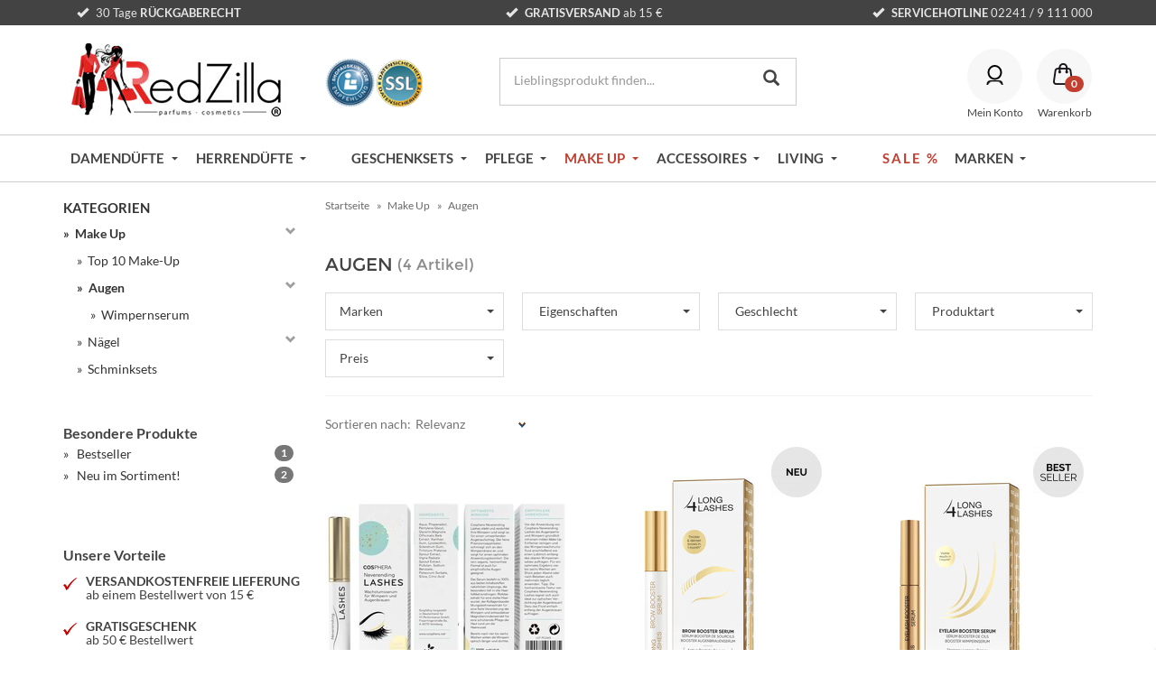

--- FILE ---
content_type: text/html; charset=iso-8859-1
request_url: https://www.redzilla.de/Augen-Make-Up
body_size: 45026
content:
<!DOCTYPE html>
<html lang="de" itemscope itemtype="http://schema.org/CollectionPage">

    <head>
        
        <meta http-equiv="content-type" content="text/html; charset=iso-8859-1">
        <meta name="description" itemprop="description" content="make Up für schöne Augen bei RedZilla | Versandkostenfrei ab 15? &#10004; Schnelle Lieferung in 1-2 Tagen &#10004; Große Produkt- &amp; Mark">
        <meta name="keywords" itemprop="keywords" content="Oceanic, Long4Lashes, Lash, &amp;, Brow, Set, EBS, BBSOceanic, Booster, AugenbrauenserumOceanic, FX5, Eyelash, WimpernserumCosphera, Neverending, Lashes, Wimpernserum">
        <meta name="viewport" content="width=device-width, initial-scale=1.0, user-scalable=no">
        <meta http-equiv="X-UA-Compatible" content="IE=edge">
        
                    <meta name="robots" content="index, follow">
                
        <meta itemprop="image" content="https://www.redzilla.de/bilder/intern/shoplogo/transparent.png">
        <meta itemprop="url" content="https://www.redzilla.de/Augen-Make-Up">
        <meta property="og:type" content="website">
        <meta property="og:site_name" content="Augen Make Up günstig kaufen | RedZilla">
        <meta property="og:title" content="Augen Make Up günstig kaufen | RedZilla">
        <meta property="og:description" content="make Up für schöne Augen bei RedZilla | Versandkostenfrei ab 15? &#10004; Schnelle Lieferung in 1-2 Tagen &#10004; Große Produkt- &amp; Markenvielfalt &#10004;">
        <meta property="og:image" content="bilder/intern/shoplogo/transparent.png">
        <meta property="og:url" content="https://www.redzilla.de/Augen-Make-Up">
        

        <title itemprop="name">Augen Make Up günstig kaufen | RedZilla</title>

                    
<style type="text/css" data-dropper-inlined="//www.redzilla.de/includes/plugins/kk_dropper/drops/Shared/framework.css?v=100.15.12">
._t-center{text-align:center}._t-left{text-align:left}._t-right{text-align:right}._v-middle{vertical-align:middle!important}._v-top{vertical-align:top!important}._v-bottom{vertical-align:bottom!important}._v-baseline{vertical-align:baseline!important}._m-0{margin:0!important}._m-0-top{margin-top:0!important}._m-0-bottom{margin-bottom:0!important}._m-0-right{margin-right:0!important}._m-0-left{margin-left:0!important}._m-025{margin:.25em!important}._m-025-top{margin-top:.25em!important}._m-025-bottom{margin-bottom:.25em!important}._m-025-right{margin-right:.25em!important}._m-025-left{margin-left:.25em!important}._m-05{margin:.5em!important}._m-05-top{margin-top:.5em!important}._m-05-bottom{margin-bottom:.5em!important}._m-05-right{margin-right:.5em!important}._m-05-left{margin-left:.5em!important}._m-075{margin:.75em!important}._m-075-top{margin-top:.75em!important}._m-075-bottom{margin-bottom:.75em!important}._m-075-right{margin-right:.75em!important}._m-075-left{margin-left:.75em!important}._m-1{margin:1em!important}._m-1-top{margin-top:1em!important}._m-1-bottom{margin-bottom:1em!important}._m-1-right{margin-right:1em!important}._m-1-left{margin-left:1em!important}._m-125{margin:1.25em!important}._m-125-top{margin-top:1.25em!important}._m-125-bottom{margin-bottom:1.25em!important}._m-125-right{margin-right:1.25em!important}._m-125-left{margin-left:1.25em!important}._m-15{margin:1.5em!important}._m-15-top{margin-top:1.5em!important}._m-15-bottom{margin-bottom:1.5em!important}._m-15-right{margin-right:1.5em!important}._m-15-left{margin-left:1.5em!important}._m-175{margin:1.75em!important}._m-175-top{margin-top:1.75em!important}._m-175-bottom{margin-bottom:1.75em!important}._m-175-right{margin-right:1.75em!important}._m-175-left{margin-left:1.75em!important}._m-2{margin:2em!important}._m-2-top{margin-top:2em!important}._m-2-bottom{margin-bottom:2em!important}._m-2-right{margin-right:2em!important}._m-2-left{margin-left:2em!important}._m-25{margin:2.5em!important}._m-25-top{margin-top:2.5em!important}._m-25-bottom{margin-bottom:2.5em!important}._m-25-right{margin-right:2.5em!important}._m-25-left{margin-left:2.5em!important}._m-3{margin:3em!important}._m-3-top{margin-top:3em!important}._m-3-bottom{margin-bottom:3em!important}._m-3-right{margin-right:3em!important}._m-3-left{margin-left:3em!important}._m-4{margin:4em!important}._m-4-top{margin-top:4em!important}._m-4-bottom{margin-bottom:4em!important}._m-4-right{margin-right:4em!important}._m-4-left{margin-left:4em!important}._m-5{margin:5em!important}._m-5-top{margin-top:5em!important}._m-5-bottom{margin-bottom:5em!important}._m-5-right{margin-right:5em!important}._m-5-left{margin-left:5em!important}._p-0{padding:0!important}._p-0-top{padding-top:0!important}._p-0-bottom{padding-bottom:0!important}._p-0-right{padding-right:0!important}._p-0-left{padding-left:0!important}._p-025{padding:.25em!important}._p-025-top{padding-top:.25em!important}._p-025-bottom{padding-bottom:.25em!important}._p-025-right{padding-right:.25em!important}._p-025-left{padding-left:.25em!important}._p-05{padding:.5em!important}._p-05-top{padding-top:.5em!important}._p-05-bottom{padding-bottom:.5em!important}._p-05-right{padding-right:.5em!important}._p-05-left{padding-left:.5em!important}._p-075{padding:.75em!important}._p-075-top{padding-top:.75em!important}._p-075-bottom{padding-bottom:.75em!important}._p-075-right{padding-right:.75em!important}._p-075-left{padding-left:.75em!important}._p-1{padding:1em!important}._p-1-top{padding-top:1em!important}._p-1-bottom{padding-bottom:1em!important}._p-1-right{padding-right:1em!important}._p-1-left{padding-left:1em!important}._p-125{padding:1.25em!important}._p-125-top{padding-top:1.25em!important}._p-125-bottom{padding-bottom:1.25em!important}._p-125-right{padding-right:1.25em!important}._p-125-left{padding-left:1.25em!important}._p-15{padding:1.5em!important}._p-15-top{padding-top:1.5em!important}._p-15-bottom{padding-bottom:1.5em!important}._p-15-right{padding-right:1.5em!important}._p-15-left{padding-left:1.5em!important}._p-175{padding:1.75em!important}._p-175-top{padding-top:1.75em!important}._p-175-bottom{padding-bottom:1.75em!important}._p-175-right{padding-right:1.75em!important}._p-175-left{padding-left:1.75em!important}._p-2{padding:2em!important}._p-2-top{padding-top:2em!important}._p-2-bottom{padding-bottom:2em!important}._p-2-right{padding-right:2em!important}._p-2-left{padding-left:2em!important}._p-25{padding:2.5em!important}._p-25-top{padding-top:2.5em!important}._p-25-bottom{padding-bottom:2.5em!important}._p-25-right{padding-right:2.5em!important}._p-25-left{padding-left:2.5em!important}._p-3{padding:3em!important}._p-3-top{padding-top:3em!important}._p-3-bottom{padding-bottom:3em!important}._p-3-right{padding-right:3em!important}._p-3-left{padding-left:3em!important}._p-4{padding:4em!important}._p-4-top{padding-top:4em!important}._p-4-bottom{padding-bottom:4em!important}._p-4-right{padding-right:4em!important}._p-4-left{padding-left:4em!important}._p-5{padding:5em!important}._p-5-top{padding-top:5em!important}._p-5-bottom{padding-bottom:5em!important}._p-5-right{padding-right:5em!important}._p-5-left{padding-left:5em!important}._fs-0{font-size:0!important}._fs-01{font-size:.1em!important}._fs-02{font-size:.2em!important}._fs-03{font-size:.3em!important}._fs-04{font-size:.4em!important}._fs-05{font-size:.5em!important}._fs-06{font-size:.6em!important}._fs-07{font-size:.7em!important}._fs-075{font-size:.75em!important}._fs-08{font-size:.8em!important}._fs-09{font-size:.9em!important}._fs-095{font-size:.95em!important}._fs-1{font-size:1em!important}._fs-11{font-size:1.1em!important}._fs-12{font-size:1.2em!important}._fs-13{font-size:1.3em!important}._fs-14{font-size:1.4em!important}._fs-15{font-size:1.5em!important}._fs-16{font-size:1.6em!important}._fs-17{font-size:1.7em!important}._fs-18{font-size:1.8em!important}._fs-19{font-size:1.9em!important}._fs-2{font-size:2em!important}._fs-25{font-size:2.5em!important}._fs-3{font-size:3em!important}._fs-35{font-size:3.5em!important}._fs-4{font-size:4em!important}._fs-5{font-size:5em!important}._fs-6{font-size:6em!important}._fs-7{font-size:7em!important}._left{float:left!important}._right{float:right!important}._fw-light{font-weight:300!important}._fw-normal{font-weight:normal!important}._fw-bold{font-weight:bold!important}._fw-heavy{font-weight:800!important}._lh-normal{line-height:normal!important}._lh-0{line-height:0!important}._lh-1{line-height:1!important}._lh-11{line-height:1.1!important}._lh-12{line-height:1.2!important}._lh-13{line-height:1.3!important}._lh-14{line-height:1.4!important}._lh-15{line-height:1.5!important}._lh-2{line-height:1.5!important}._relative{position:relative}._absolute{position:absolute}._static{position:static}._d-block{display:block}._d-inline{display:inline}._d-inline-block{display:inline-block}._d-table{display:table}._d-table-row{display:table-row}._d-table-cell{display:table-cell}._hcenter{display:table;margin-left:auto;margin-right:auto}._br-0{border-radius:0!important}._br-2{border-radius:2px!important}._b-left{border-left:1px solid #ddd!important}._b-right{border-right:1px solid #ddd!important}._b-top{border-top:1px solid #ddd!important}._b-bottom{border-bottom:1px solid #ddd!important}._b-all{border:1px solid #ddd!important}._b-none{border:0 none!important}._c-default{cursor:default!important}._c-pointer{cursor:pointer!important}._click-through{pointer-events:none!important}._o-0{opacity:0!important}._o-01{opacity:.1!important}._o-02{opacity:.2!important}._o-03{opacity:.3!important}._o-04{opacity:.4!important}._o-05{opacity:.5!important}._o-06{opacity:.6!important}._o-07{opacity:.7!important}._o-08{opacity:.8!important}._o-09{opacity:.9!important}._o-1{opacity:1!important}._o-1-hover:hover{opacity:1!important}._w-5{width:5%!important}._w-10{width:10%!important}._w-15{width:15%!important}._w-20{width:20%!important}._w-25{width:25%!important}._w-30{width:30%!important}._w-33{width:33.333333333333333%!important}._w-35{width:35%!important}._w-30{width:30%!important}._w-40{width:40%!important}._w-50{width:50%!important}._w-60{width:60%!important}._w-66{width:66%!important}._w-70{width:70%!important}._w-75{width:75%!important}._w-80{width:80%!important}._w-85{width:85%!important}._w-90{width:90%!important}._w-95{width:95%!important}._w-98{width:98%!important}._w-100{width:100%!important}

</style>

<style type="text/css" data-dropper-inlined="//www.redzilla.de/includes/plugins/kk_dropper/drops/Shared/kkItemSlider/kkItemSlider.css?v=100.15.12">
.kk-item-slider-style-wrap,.kk-item-slider-style-wrap *{-moz-box-sizing:border-box;-webkit-box-sizing:border-box;box-sizing:border-box}.kk-item-slider-style-wrap .kk-item-slider{-webkit-transition:opacity 300ms;-moz-transition:opacity 300ms;transition:opacity 300ms}.kk-item-slider-style-wrap.has-nav.kk-slider-horizontal .kk-item-slider{padding:0 30px}.kk-item-slider-style-wrap.has-nav.kk-slider-vertical .kk-item-slider{padding:30px 0;overflow:hidden}.kk-item-slider-style-wrap{position:relative;display:inline-block;width:100%}.kk-item-slider-root{overflow:hidden!important;position:relative!important;padding:0!important;margin:0!important;width:100%;height:100%}.kk-slider-vertical .kk-slider-item{width:auto}.kk-slider-vertical .kk-item-slider{overflow:hidden}.kk-item-slider{white-space:nowrap;overflow:hidden}.kk-item-slider.initialized{position:absolute!important;padding:0!important;margin:0!important;top:0;left:0;white-space:nowrap!important;overflow:visible!important}.kk-slider-item{margin:0!important;min-width:0!important;-webkit-transition:none!important;-moz-transition:none!important;transition:none!important;display:inline-block!important;white-space:normal}.kk-item-slider-prev,.kk-item-slider-next{position:absolute;cursor:pointer;opacity:.5;-webkit-user-select:none;-moz-user-select:none;-ms-user-select:none;user-select:none;-webkit-transition:opacity 100ms;-moz-transition:opacity 100ms;transition:opacity 100ms}.kk-slider-horizontal .kk-item-slider-prev,.kk-slider-horizontal .kk-item-slider-next{top:0;bottom:0;width:30px;background:url(/includes/plugins/kk_dropper/drops/Shared/kkItemSlider/img/arrow-left.png) no-repeat center center;background-size:20px auto}.kk-slider-horizontal .kk-item-slider-prev{left:0}.kk-slider-horizontal .kk-item-slider-next{right:0;background-image:url(/includes/plugins/kk_dropper/drops/Shared/kkItemSlider/img/arrow-right.png)}.kk-slider-vertical .kk-item-slider-prev,.kk-slider-vertical .kk-item-slider-next{left:0;right:0;height:30px;background:url(/includes/plugins/kk_dropper/drops/Shared/kkItemSlider/img/arrow-up.png) no-repeat center center;background-size:auto 20px}.kk-slider-vertical .kk-item-slider-prev{top:0}.kk-slider-vertical .kk-item-slider-next{bottom:0;background-image:url(/includes/plugins/kk_dropper/drops/Shared/kkItemSlider/img/arrow-down.png)}.kk-item-slider-prev:hover,.kk-item-slider-next:hover{opacity:1}.kk-item-slider-prev.disallowed,.kk-item-slider-next.disallowed{opacity:.15}.kk-item-slider-style-wrap.all-visible .kk-item-slider-prev,.kk-item-slider-style-wrap.all-visible .kk-item-slider-next{display:none}.kk-item-slider.kk-slider-items-1>div,.kk-item-slider.items-1>li{width:100%}.kk-item-slider.kk-slider-items-2>div,.kk-item-slider.kk-slider-items-2>li{width:50%}.kk-item-slider.kk-slider-items-3>div,.kk-item-slider.kk-slider-items-3>li{width:33.3%}.kk-item-slider.kk-slider-items-4>div,.kk-item-slider.kk-slider-items-4>li{width:25%}.kk-item-slider.kk-slider-items-5>div,.kk-item-slider.kk-slider-items-5>li{width:20%}.kk-item-slider.kk-slider-items-6>div,.kk-item-slider.kk-slider-items-6>li{width:16.66%}.kk-item-slider.kk-slider-items-7>div,.kk-slider-items-7>li{width:14.28%}.kk-item-slider.kk-item-slider.kk-slider-items-8>div,.kk-item-slider.kk-slider-items-8>li{width:12.5%}

</style>

<link type="text/css" rel="stylesheet" href="//www.redzilla.de/includes/plugins/kk_dropper/drops/KK_FlexMenu/font/css/kkflexmenu-embedded.css?v=1.0.13">

<style type="text/css" data-dropper-inlined="//www.redzilla.de/includes/plugins/kk_dropper/drops/KK_FlexMenu/css/flexmenu.css?v=1.0.13">
.kk-fm,.kk-fm *{-moz-box-sizing:border-box;-webkit-box-sizing:border-box;box-sizing:border-box}.kk-fm{width:100%;position:relative;text-align:left}.kk-fm:after{content:"";display:table;clear:both}.kk-fm.kk-fm-mobile{-webkit-transform:translate3d(0,0,0);-moz-transform:translate3d(0,0,0);-ms-transform:translate3d(0,0,0);transform:translate3d(0,0,0)}.kk-fm.kk-fm-mobile:hover{-webkit-transform:none;-moz-transform:none;-ms-transform:none;transform:none}.kk-fm .kk-fm-entry-wrapper{display:-ms-flexbox;display:-webkit-flex;display:flex;-webkit-transition:opacity 100ms ease-in;-moz-transition:opacity 100ms ease-in;transition:opacity 100ms ease-in;max-width:100%;overflow:hidden}@media screen and (max-width:785px){.kk-fm .kk-fm-entry-wrapper{opacity:0}}.kk-fm.kk-fm-initialized .kk-fm-entry-wrapper{opacity:1;overflow:visible}.kk-fm a{pointer-events:none}.kk-fm.kk-fm-initialized a{pointer-events:all}.kk-fm .kk-fm-hidden{display:none!important}.kk-fm.kk-fm-sticky{position:fixed;-webkit-backface-visibility:hidden;-moz-backface-visibility:hidden;backface-visibility:hidden;margin-top:0!important;top:0;z-index:12;-webkit-transform:translate3d(0,0,0);-moz-transform:translate3d(0,0,0);-ms-transform:translate3d(0,0,0);transform:translate3d(0,0,0)}@media screen and (max-width:785px){header .kk-fm{margin-bottom:1em}}.kk-fm .kk-fm-section-heading{font-weight:bold;font-size:1.05em}#header-branding>.kk-fm{margin-top:1em}.kk-fm-entry-visible-xs,.kk-fm-entry-visible-sm,.kk-fm-entry-visible-md,.kk-fm-entry-visible-lg,.kk-fm-entry-visible-sticky{display:none!important}@media screen and (max-width:767px){.kk-fm-entry-visible-xs{display:block!important;display:-ms-flexbox!important;display:-webkit-flex!important;display:flex!important}}@media screen and (min-width:768px) and (max-width:991px){.kk-fm-entry-visible-sm{display:block!important;display:-ms-flexbox!important;display:-webkit-flex!important;display:flex!important}}@media screen and (min-width:992px) and (max-width:1199px){.kk-fm-entry-visible-md{display:block!important;display:-ms-flexbox!important;display:-webkit-flex!important;display:flex!important}}@media screen and (min-width:1200px){.kk-fm-entry-visible-lg{display:block!important;display:-ms-flexbox!important;display:-webkit-flex!important;display:flex!important}}.kk-fm.kk-fm-sticky .kk-fm-entry.kk-fm-entry-hidden-sticky,.kk-fm .kk-fm-entry.kk-fm-entry-visible-sticky{display:none!important}.kk-fm.kk-fm-sticky .kk-fm-entry.kk-fm-entry-visible-sticky{display:block!important;display:-ms-flexbox!important;display:-webkit-flex!important;display:flex!important}.kk-fm .kk-fm-entry-group,.kk-fm .kk-fm-hidden-entries-container{display:-ms-flexbox;display:-webkit-flex;display:flex;-webkit-flex:1 1 auto;-ms-flex:1 1 auto;flex:1 1 auto}.kk-fm .kk-fm-entry-group{-webkit-flex-wrap:nowrap;-ms-flex-wrap:nowrap;flex-wrap:nowrap;white-space:nowrap}.kk-fm .kk-fm-hidden-entries-container{-webkit-flex-wrap:wrap;-ms-flex-wrap:wrap;flex-wrap:wrap;white-space:normal}.kk-fm .kk-fm-entry-group-right{-webkit-justify-content:flex-end;-ms-flex-pack:end;justify-content:flex-end}.kk-fm .kk-fm-entry{display:-ms-flexbox;display:-webkit-flex;display:flex;vertical-align:baseline;border-color:transparent;-webkit-transition:opacity 200ms;-moz-transition:opacity 200ms;transition:opacity 200ms;max-width:100%}.kk-fm .kk-fm-entry .kk-fm-entry-label{padding:1em;display:-ms-flexbox;display:-webkit-flex;display:flex;max-width:100%;overflow:hidden;text-decoration:none;vertical-align:middle;white-space:nowrap;-webkit-align-items:center;-ms-flex-align:center;align-items:center;-webkit-flex:0 1 auto;-ms-flex:0 1 auto;flex:0 1 auto;-webkit-transition:color 200ms,background-color 200ms;-moz-transition:color 200ms,background-color 200ms;transition:color 200ms,background-color 200ms}.kk-fm .kk-fm-entry .kk-fm-entry-label:not([href]){cursor:default}.kk-fm .kk-fm-entry .kk-fm-entry-label:hover{text-decoration:none}.kk-fm .kk-fm-entry-label .kk-fm-caret-down:before{display:inline;margin-left:.5em}.kk-fm .kk-fm-entry-label .kk-fm-entry-icon{max-height:1em;line-height:0;vertical-align:text-bottom;margin-right:.5em}.kk-fm .kk-fm-entry-label .kk-fm-entry-font-icon+span{margin-left:.25em}.kk-fm .kk-fm-entry-group-left .kk-fm-entry{border-right-width:1px;border-right-style:solid}.kk-fm .kk-fm-entry-group-right .kk-fm-entry,.kk-fm .kk-fm-entry-type-toggler{border-left-width:1px;border-left-style:solid}.kk-fm .kk-fm-hidden-entries-container .kk-fm-entry{border-top-width:1px;border-top-style:solid}.kk-fm .kk-fm-entry.kk-fm-entry-type-toggler-left{-webkit-order:-1;-ms-flex-order:-1;order:-1;border-left:0 none;border-right-style:solid;border-right-width:1px}.kk-fm .kk-fm-entry.kk-fm-entry-type-toggler .kk-fm-entry-label{cursor:pointer}.kk-fm .kk-fm-entry-type-logo .kk-fm-entry-label{padding-top:.5em;padding-bottom:.5em;background:none!important}.kk-fm .kk-fm-entry.kk-fm-entry-type-logo .kk-fm-entry-icon{margin-right:0;max-height:2em}.kk-fm .kk-fm-entry.kk-fm-entry-type-search .kk-fm-entry-label{padding:.6em .5em}.kk-fm .kk-fm-entry.kk-fm-entry-type-search .kk-fm-search--wrapper{background:rgba(255,255,255,.15);padding:.4em .5em .4em 1em;-webkit-transition:background 200ms;-moz-transition:background 200ms;transition:background 200ms;border-radius:30px;display:-ms-flexbox;display:-webkit-flex;display:flex;width:100%}.kk-fm .kk-fm-entry.kk-fm-entry-type-search.kk-fm-active .kk-fm-search--wrapper,.kk-fm .kk-fm-entry.kk-fm-entry-type-search.kk-fm-hover .kk-fm-search--wrapper{background:rgba(128,128,128,0)!important}.kk-fm .kk-fm-entry.kk-fm-entry-type-search .kk-fm-search--input{background:none;border-radius:0;border:0 none;outline:none;height:100%;width:130px;text-shadow:none;-webkit-box-shadow:none;box-shadow:none;font-size:1em;padding:0;text-align:left;color:inherit;-webkit-flex:1 1 auto;-ms-flex:1 1 auto;flex:1 1 auto}.kk-fm .kk-fm-entry.kk-fm-entry-type-search .kk-fm-search--input:focus{text-align:left}.kk-fm .kk-fm-search--input::-webkit-input-placeholder{color:inherit!important;opacity:.7}.kk-fm .kk-fm-search--input::-moz-placeholder{color:inherit!important;opacity:.7}.kk-fm .kk-fm-search--input:-moz-placeholder{color:inherit!important;opacity:.7}.kk-fm .kk-fm-search--input:-ms-input-placeholder{color:inherit!important;opacity:.7}.kk-fm .kk-fm-entry.kk-fm-entry-type-search .kk-fm-search--input:focus{text-align:left;outline:none}.kk-fm .kk-fm-entry.kk-fm-entry-type-cart .kk-fm-entry-font-icon{margin-right:0}.kk-fm .kk-fm-entry.kk-fm-entry-type-cart .kk-fm-cart-count{font-weight:bold;margin-right:.5em;font-style:italic;display:inline-block;border:1px solid;line-height:1;border-radius:.7em;padding:.1em .4em}.kk-fm .kk-fm-hidden-entries-container{width:100%;background:rgba(0,0,0,.1)}.kk-fm .kk-fm-hidden-entries-container .kk-fm-entry,.kk-fm .kk-fm-hidden-entries-container .kk-fm-entry .kk-fm-entry-label{width:100%}@media screen and (min-width:786px){.kk-fm .kk-fm-hidden-entries-container .kk-fm-entry{-webkit-flex:1 50%;-ms-flex:1 50%;flex:1 50%}.kk-fm .kk-fm-hidden-entries-container .kk-fm-entry:nth-child(2n){border-left-style:solid;border-left-width:1px}}.kk-fm .kk-fm-hidden-entries-container .kk-fm-entry .kk-fm-entry-label{display:-ms-flexbox;display:-webkit-flex;display:flex}.kk-fm .kk-fm-hidden-entries-container .kk-fm-entry .kk-fm-entry-label--name{-webkit-flex:1 1 auto;-ms-flex:1 1 auto;flex:1 1 auto}.kk-fm .kk-fm-hidden-entries-container .kk-fm-entry .kk-fm-entry-label .kk-fm-caret-down{-webkit-flex:0 1 auto;-ms-flex:0 1 auto;flex:0 1 auto}.kk-fm .kk-fm-hidden-entries-container .kk-fm-entry .kk-fm-submenu{left:0!important;max-width:none!important}.kk-fm .kk-fm-submenu{position:absolute;left:0;right:0;top:100%;background:#fafafa;-webkit-box-shadow:0 9px 37px rgba(0,0,0,.2),0 0 0 1px rgba(0,0,0,.1);box-shadow:0 9px 37px rgba(0,0,0,.2),0 0 0 1px rgba(0,0,0,.1);border-radius:0 0 4px 4px;width:100%;opacity:0;visibility:hidden;z-index:10;pointer-events:none;overflow:hidden;white-space:normal}.kk-fm .kk-fm-entry.kk-fm-active .kk-fm-submenu{opacity:1;z-index:11;pointer-events:all;visibility:visible}.kk-fm.kk-fm-sticky .kk-fm-submenu{overflow-y:auto;max-height:80vh}.kk-fm.kk-fm-mobile .kk-fm-entry .kk-fm-submenu{position:fixed;top:0!important;left:0!important;max-height:none;height:100vh;max-width:1140px;margin:0 auto}.kk-fm.kk-fm-mobile .kk-fm-entry.kk-fm-active .kk-fm-submenu{width:100%;min-width:initial;overflow-y:auto;-webkit-overflow-scrolling:touch;-webkit-backface-visibility:hidden}.kk-fm .kk-fm-submenu .kk-fm-link{color:inherit}.kk-fm .kk-fm-submenu .kk-fm-submenu--info{display:none;text-align:left;overflow:hidden;line-height:1;white-space:nowrap;text-decoration:none;-webkit-align-items:center;-ms-flex-align:center;align-items:center}.kk-fm.kk-fm-mobile .kk-fm-submenu .kk-fm-submenu--info{display:block;display:-ms-flexbox;display:-webkit-flex;display:flex}.kk-fm .kk-fm-submenu--info .kk-fm-submenu--close{float:right;line-height:1;font-size:1.75em;padding:.5em 1em;-webkit-flex:0;-ms-flex:0;flex:0}.kk-fm .kk-fm-submenu--info .kk-fm-link{padding:1em 1.5em;-webkit-flex:1 1 auto;-ms-flex:1 1 auto;flex:1 1 auto;overflow:hidden;-o-text-overflow:ellipsis;text-overflow:ellipsis}.kk-fm .kk-fm-submenu .kk-fm-submenu-loader{display:block;height:0;-webkit-transition:opacity 400ms,margin 400ms,visibility 400ms 0ms;-moz-transition:opacity 400ms,margin 400ms,visibility 400ms 0ms;transition:opacity 400ms,margin 400ms,visibility 400ms 0ms;opacity:1}.kk-fm .kk-fm-submenu.kk-fm-submenu-loaded .kk-fm-submenu-loader{opacity:0;visibility:hidden;margin:0 auto}.kk-fm .kk-fm-submenu .kk-fm-submenu-loader:before{content:"";display:block;position:absolute;top:70px;left:50%;margin-left:-30px;width:60px;height:60px;border-radius:50%;border:1px solid rgba(128,128,128,.5);border-right-color:inherit;-webkit-animation:kk-fm-loader 600ms infinite linear;-moz-animation:kk-fm-loader 600ms infinite linear;animation:kk-fm-loader 600ms infinite linear;-webkit-transform-origin:50% 50%;-moz-transform-origin:50% 50%;-ms-transform-origin:50% 50%;transform-origin:50% 50%}@-webkit-keyframes kk-fm-loader{0%{-webkit-transform:rotate(0deg);transform:rotate(0deg)}100%{-webkit-transform:rotate(359deg);transform:rotate(359deg)}}@-moz-keyframes kk-fm-loader{0%{-moz-transform:rotate(0deg);transform:rotate(0deg)}100%{-moz-transform:rotate(359deg);transform:rotate(359deg)}}@keyframes kk-fm-loader{0%{-webkit-transform:rotate(0deg);-moz-transform:rotate(0deg);-ms-transform:rotate(0deg);transform:rotate(0deg)}100%{-webkit-transform:rotate(359deg);-moz-transform:rotate(359deg);-ms-transform:rotate(359deg);transform:rotate(359deg)}}.kk-fm .kk-fm-submenu .kk-fm-submenu-ajax-content{display:block;width:100%;left:0;right:0;height:200px;opacity:0;min-height:200px;max-height:200px;-webkit-transition:opacity 500ms,max-height 2000ms;-moz-transition:opacity 500ms,max-height 2000ms;transition:opacity 500ms,max-height 2000ms}.kk-fm .kk-fm-submenu.kk-fm-submenu-loaded .kk-fm-submenu-ajax-content{position:static;max-height:5000px;height:auto;opacity:1}.kk-fm.kk-fm-anim-none .kk-fm-submenu{transiton:none}.kk-fm.kk-fm-anim-none .kk-fm-entry.kk-fm-active .kk-fm-submenu{transiton:none}.kk-fm.kk-fm-anim-fade .kk-fm-submenu{-webkit-transition:opacity 200ms,visibility 0ms 200ms;-moz-transition:opacity 200ms,visibility 0ms 200ms;transition:opacity 200ms,visibility 0ms 200ms}.kk-fm.kk-fm-anim-fade .kk-fm-entry.kk-fm-active .kk-fm-submenu{-webkit-transition:opacity 200ms;-moz-transition:opacity 200ms;transition:opacity 200ms}.kk-fm.kk-fm-anim-grow .kk-fm-submenu{-webkit-transform:scaleY(.9);-moz-transform:scaleY(.9);-ms-transform:scaleY(.9);transform:scaleY(.9);-webkit-transform-origin:50% 0%;-moz-transform-origin:50% 0%;-ms-transform-origin:50% 0%;transform-origin:50% 0%;-webkit-transition:transform 0ms 300ms,opacity 300ms,visibility 0ms 300ms;-moz-transition:transform 0ms 300ms,opacity 300ms,visibility 0ms 300ms;transition:transform 0ms 300ms,opacity 300ms,visibility 0ms 300ms}.kk-fm.kk-fm-anim-grow .kk-fm-entry.kk-fm-active .kk-fm-submenu{-webkit-transform:scaleY(1);-moz-transform:scaleY(1);-ms-transform:scaleY(1);transform:scaleY(1);-webkit-transition:transform 300ms,opacity 200ms;-moz-transition:transform 300ms,opacity 200ms;transition:transform 300ms,opacity 200ms}.kk-fm.kk-fm-anim-wobble .kk-fm-submenu{-webkit-transform:rotateX(90deg);-moz-transform:rotateX(90deg);-ms-transform:rotateX(90deg);transform:rotateX(90deg);-webkit-transform-origin:50% 0%;-moz-transform-origin:50% 0%;-ms-transform-origin:50% 0%;transform-origin:50% 0%;-webkit-transition:transform 0ms 300ms,opacity 300ms,visibility 0ms 300ms;-moz-transition:transform 0ms 300ms,opacity 300ms,visibility 0ms 300ms;transition:transform 0ms 300ms,opacity 300ms,visibility 0ms 300ms}.kk-fm.kk-fm-anim-wobble .kk-fm-entry.kk-fm-active .kk-fm-submenu{-webkit-transform:rotateX(0deg);-moz-transform:rotateX(0deg);-ms-transform:rotateX(0deg);transform:rotateX(0deg);-webkit-transition:transform 400ms cubic-bezier(.25,.1,.32,1.89),opacity 150ms;-moz-transition:transform 400ms cubic-bezier(.25,.1,.32,1.89),opacity 150ms;transition:transform 400ms cubic-bezier(.25,.1,.32,1.89),opacity 150ms}@media screen and (max-width:1140px){.kk-fm.kk-fm-mobile .kk-fm-submenu{opacity:0;-webkit-transform:translateX(-100vw);-moz-transform:translateX(-100vw);-ms-transform:translateX(-100vw);transform:translateX(-100vw);-webkit-transform-origin:50% 0%;-moz-transform-origin:50% 0%;-ms-transform-origin:50% 0%;transform-origin:50% 0%;-webkit-transition:transform 300ms ease-in-out,opacity 100ms 200ms,visibility 0ms 300ms!important;-moz-transition:transform 300ms ease-in-out,opacity 100ms 200ms,visibility 0ms 300ms!important;transition:transform 300ms ease-in-out,opacity 100ms 200ms,visibility 0ms 300ms!important}.kk-fm.kk-fm-mobile .kk-fm-entry.kk-fm-active .kk-fm-submenu{opacity:1;-webkit-transform:translateX(0);-moz-transform:translateX(0);-ms-transform:translateX(0);transform:translateX(0);-webkit-transition:transform 250ms ease-out,opacity 50ms!important;-moz-transition:transform 250ms ease-out,opacity 50ms!important;transition:transform 250ms ease-out,opacity 50ms!important}}.kk-fm .kk-fm-boxarea{position:relative;display:-ms-flexbox;display:-webkit-flex;display:flex;-webkit-flex-flow:row wrap;-ms-flex-flow:row wrap;flex-flow:row wrap;padding:1em}.kk-fm .kk-fm-box{display:-ms-flexbox;display:-webkit-flex;display:flex;-webkit-flex-flow:column wrap;-ms-flex-flow:column wrap;flex-flow:column wrap;-webkit-flex:1 0 16.875em;-ms-flex:1 0 16.875em;flex:1 0 16.875em;margin:0;min-width:16.875em;max-width:100%}.kk-fm .kk-fm-box.kk-fm-box-top{-webkit-order:0;-ms-flex-order:0;order:0;-webkit-flex:3 100%;-ms-flex:3 100%;flex:3 100%}.kk-fm .kk-fm-box.kk-fm-box-left{-webkit-order:1;-ms-flex-order:1;order:1}.kk-fm .kk-fm-box.kk-fm-box-center{-webkit-flex:2 0 33.75em;-ms-flex:2 0 33.75em;flex:2 0 33.75em;-webkit-order:2;-ms-flex-order:2;order:2}.kk-fm .kk-fm-box.kk-fm-box-right{-webkit-order:3;-ms-flex-order:3;order:3}.kk-fm .kk-fm-box.kk-fm-box-bottom{-webkit-order:4;-ms-flex-order:4;order:4;-webkit-flex:3 100%;-ms-flex:3 100%;flex:3 100%}.kk-fm-content-wrapper{width:100%;padding:.75em;display:-ms-flexbox;display:-webkit-flex;display:flex;-webkit-flex:auto;-ms-flex:auto;flex:auto}.kk-fm .kk-fm-content{-webkit-flex:auto;-ms-flex:auto;flex:auto;position:relative;width:100%;display:-ms-flexbox;display:-webkit-flex;display:flex;-webkit-flex-direction:column;-ms-flex-direction:column;flex-direction:column}.kk-fm .kk-fm-content.kk-fm-content-framed{background:white;border:1px solid #e0e0e0;border-radius:3px}.kk-fm .kk-fm-content .kk-fm-content-body{position:relative;padding:0;-webkit-flex:1 0 auto;-ms-flex:1 0 auto;flex:1 0 auto}.kk-fm .kk-fm-content.kk-fm-content-framed .kk-fm-content-body{padding:1.5em}.kk-fm .kk-fm-content.kk-fm-content-framed .kk-fm-content-body.kk-fm-content-body--nopadding{padding:0}.kk-fm .kk-fm-content-title{margin:0;border-bottom:1px solid #e0e0e0;-webkit-flex:0 1 auto;-ms-flex:0 1 auto;flex:0 1 auto}.kk-fm .kk-fm-content-framed .kk-fm-content-title{padding:.75em 1.5em}.kk-fm .kk-fm-content.kk-fm-content-unframed .kk-fm-content-title{text-align:left;padding:.75em 0;margin-bottom:1.5em}.kk-fm .kk-fm-content-body>*:first-child{margin-top:0!important}.kk-fm .kk-fm-content-body>*:last-child{margin-bottom:0!important}.kk-fm .kk-fm-img{max-width:100%}.kk-fm .kk-fm-listing{clear:both;display:inline-block;width:100%}.kk-fm-grid{display:block!important;text-align:left;width:100%;padding:0}.kk-fm-grid:after{content:"";clear:both;display:block}.kk-fm-grid-item{display:block!important;float:left;margin:0!important}.kk-fm .kk-fm-content-description--image{float:left;margin:0 1.5em .5em 0}.kk-fm .kk-fm-content-description--text{opacity:.8}.kk-fm .kk-fm-content-description--title{color:inherit;font-size:1.75em;line-height:1.1}.kk-fm .kk-fm-content-description--title+.kk-fm-content-description--text{margin-top:.75em}@media screen and (max-width:767px){.kk-fm .kk-fm-content-description--title{font-size:1.5em}}.kk-fm .kk-fm-listing .kk-fm-listing--item{display:block;float:left}.kk-fm .kk-fm-listing .kk-fm-listing--item-wrapper{padding:.75em;text-align:center}.kk-fm .kk-fm-listing .kk-fm-listing--item-name{display:block;margin-top:.5em;white-space:nowrap}.kk-fm .kk-fm-listing--slider .kk-fm-listing--item{float:none;width:auto;min-width:0}.kk-fm .kk-fm-listing--slider .kk-fm-listing--item-name{overflow:hidden;-o-text-overflow:ellipsis;text-overflow:ellipsis}.kk-fm .kk-fm-content-body .kk-fm-listing--linklist{display:inline-block}.kk-fm .kk-fm-listing--linklist-level0{display:block;padding:0 2em 0 0;float:left}.kk-fm .kk-fm-listing--linklist-label{padding:.25em 0;display:block}.kk-fm .kk-fm-listing--linklist-level0>.kk-fm-listing--linklist-label{display:block;white-space:normal}.kk-fm .kk-fm-listing--linklist-level1>.kk-fm-listing--linklist-label{white-space:nowrap;overflow:hidden;-o-text-overflow:ellipsis;text-overflow:ellipsis}.kk-fm .kk-fm-listing--linklist-group{margin-top:.25em;margin-bottom:1em}.kk-fm .kk-fm-listing--item-more{font-style:italic;white-space:nowrap;opacity:.7;font-size:.95em}.kk-fm .kk-fm-listing--index-group{display:block;padding:0 2em .5em 0;float:left}.kk-fm .kk-fm-listing--index-letter{font-size:1.1em;display:block}

</style>

<style type="text/css" data-dropper-inlined="//www.redzilla.de/includes/plugins/kk_dropper/drops/KK_ArticleSlider/style.css?v=1.0.8">
.kk-article-slider{overflow:hidden;white-space:nowrap}.kk-article-slider .kk-slider-article{display:inline-block;white-space:normal;padding:1em;text-align:center}

</style>

<style type="text/css" data-dropper-inlined="//www.redzilla.de/includes/plugins/kk_dropper/drops/KK_ArticleSlider/style.evo.css?v=1.0.8">
.kk-article-slider .kk-slider-article{padding:.5em;text-align:center}.kk-article-slider .kk-slider-article .product-cell{margin:0;position:relative;display:inline-block;height:100%}

</style>

<style type="text/css" data-dropper-inlined="//www.redzilla.de/includes/plugins/kk_dropper/drops/KK_VendorBox/style.css?v=1.0.11">
.kk-vendorbox,.kk-vendorbox *{-moz-box-sizing:border-box;-webkit-box-sizing:border-box;box-sizing:border-box}.kk-vendorbox{display:inline-block;width:100%}.kk-vendorbox .kk-vendorbox-vendor{display:inline-block;text-align:center}.kk-vendorbox .kk-vendorbox-vendor-image{display:inline-block;background-position:center center;background-repeat:no-repeat;background-size:100% 100%}.kk-vendorbox-slider{white-space:nowrap;overflow:hidden}.kk-vendorbox.display-list .kk-vendorbox-vendor{text-decoration:underline;margin-right:.5em}.kk-vendorbox.display-flat .kk-vendorbox-vendor{margin:1em}.kk-vendorbox.display-index{text-align:left}.kk-vendorbox.display-index .vendor-dictionary-index{font-size:1.8em;display:inline-block;padding-right:.75em;font-weight:bold;cursor:pointer;text-align:right}.kk-vendorbox.display-index .vendor-index-group-wrapper{margin-top:1.5em;padding:0 1.5em 0 0;float:left}.kk-vendorbox.display-index .vendor-index-group-wrapper ul,.vendor-index-group-wrapper ul li{list-style:none;padding-left:0}.kk-vendorbox.display-index .vendor-index-group-wrapper a{text-decoration:none;margin:.25em 0;display:inline-block;overflow:hidden;white-space:nowrap;-o-text-overflow:ellipsis;text-overflow:ellipsis;max-width:200px}.kk-vendorbox.display-index .vendor-index-letternav{font-size:1.2em;text-align:center}.kk-vendorbox.display-index .vendor-index-letternav-letter{display:inline-block;cursor:pointer;padding:.5em}

</style>
<meta name="kk-dropper-stylesheets" content="">
<link rel="canonical" href="https://www.redzilla.de/Augen-Make-Up">
        
        <base href="https://www.redzilla.de/">
        <link type="image/x-icon" href="templates/go-ecm-basic-shop40611-child/css/img/favicon.ico" rel="shortcut icon">

        
        
            
            <style type="text/css">
              @font-face {
                font-family: "Lato";
                src: url(templates/go-ecm-basic-shop40611-child/themes/fonts/Lato-Regular.ttf) format("truetype");
              }
              @font-face {
                font-family: "Lato";
                src: url(templates/go-ecm-basic-shop40611-child/themes/fonts/Lato-Bold.ttf) format("truetype");
                font-weight:bold;
              }
              @font-face {
                font-family: "Montserrat";
                src: url(templates/go-ecm-basic-shop40611-child/themes/fonts/Montserrat-Regular.ttf) format("truetype");
              }
              @font-face {
                font-family: "Montserrat";
                src: url(templates/go-ecm-basic-shop40611-child/themes/fonts/Montserrat-Bold.ttf) format("truetype");
                font-weight:bold;
              }
            </style>


            
                            <link type="text/css" href="asset/redzilla.css,plugin_css?v=4.06" rel="stylesheet">
                        <script type="text/javascript" src="templates/go-ecm-basic-shop4/js/jquery-1.11.3.min.js"></script>
            
            
            <script>
                jQuery.ajaxPrefilter( function( s ) {
                    if ( s.crossDomain ) {
                        s.contents.script = false;
                    }
                } );
            </script>
            
            
                            <script src="https://www.google.com/recaptcha/api.js"></script>
                        
                                                <script type="text/javascript" src="asset/plugin_js_head"></script>
                                        
                            <link rel="alternate" type="application/rss+xml" title="Newsfeed Redzilla.de - Parfum Online Shop" href="rss.xml">
                        
                    
        
        
                    <style>
                body { background-color: #fff!important; }
            </style>
        

                <script type="text/javascript">
            var templateResult = '                            &lt;script type=&quot;text/x-mustache-template&quot; id=&quot;df-results-template&quot;&gt;                    {{#is_first}}                        {{#banner}}                            &lt;a class=&quot;df-banner&quot; {{#banner.blank}}target=&quot;_blank&quot;{{/banner.blank}} href=&quot;{{banner.link}}&quot;&gt;                                &lt;img src=&quot;{{banner.image}}&quot;/&gt;                            &lt;/a&gt;                        {{/banner}}                    {{/is_first}}                    {{#total}}                        {{#results}}                            &lt;div class=&quot;df-card&quot;&gt;                                &lt;a class=&quot;df-card__main&quot; href=&quot;{{#url-params}}{{link}}{{/url-params }}&quot; data-df-hitcounter=&quot;{{dfid}}&quot;&gt;                                    {{#image_link}}                                        &lt;figure class=&quot;df-card__image&quot;&gt;                                            &lt;img src=&quot;{{#remove-protocol}}{{image_link}}{{/remove-protocol}}&quot; alt=&quot;{{title}}&quot;&gt;                                        &lt;/figure&gt;                                    {{/image_link}}                                    &lt;div class=&quot;df-card__content&quot;&gt;                                        &lt;div class=&quot;df-card__title&quot;&gt;{{title}}&lt;/div&gt;                                        &lt;div class=&quot;df-card__description&quot;&gt;{{{description}}}&lt;/div&gt;                                        &lt;div class=&quot;df-card__stock&quot;&gt;{{#translate}}{{availability}}{{/translate}}&lt;/div&gt;                                        {{#price}}                                        &lt;div class=&quot;df-card__pricing&quot;&gt;                                            &lt;span class=&quot;df-card__price {{#sale_price}}df-card__price--old{{/sale_price}}&quot;&gt;                                                {{#format-currency}}{{price}}{{/format-currency}}                                            &lt;/span&gt;                                            {{#sale_price}}                                                &lt;span class=&quot;df-card__price df-card__price--new&quot;&gt;                                                    {{#format-currency}}{{sale_price}}{{/format-currency}}                                                &lt;/span&gt;                                            {{/sale_price}}                                        &lt;/div&gt;                                        {{/price}}                                        {{#base_price_localized.0}}                                            &lt;div class=&quot;df-card__vpe&quot;&gt;{{&amp;base_price_localized.0}}&lt;/div&gt;                                        {{/base_price_localized.0}}                                    &lt;/div&gt;                                &lt;/a&gt;                                {{#add_to_cart}}                                    &lt;div class=&quot;df-card__extra&quot;&gt;                                        &lt;a class=&quot;df-btn df-btn--colorful&quot; href=&quot;{{add_to_cart}}&quot;&gt;                                            {{#translate}}Add to Cart{{/translate}}                                        &lt;/a&gt;                                    &lt;/div&gt;                                {{/add_to_cart}}                            &lt;/div&gt;                        {{/results}}                    {{/total}}                    {{^total}}                        &lt;p class=&quot;df-no-results&quot;&gt;{{#translate}}Sorry, no results found.{{/translate}}&lt;/p&gt;                    {{/total}}                &lt;/script&gt;                    ';
            var tempDiv = document.createElement("div");
            tempDiv.innerHTML = templateResult;
            $("head").append( tempDiv.childNodes[0].nodeValue );
        </script>
    <style>#maintenance_info_mode {
    left: 0;
    top: 0;
    width: 100%;
    z-index: 999;
}

#maintenance_info_mode > .alert {
    margin-bottom: 0px;
}</style>
<style type="text/css">
.df-classic {
      border: 1px solid #ebebec !important;
}
.df-layer__content {}
.df-panel {}
.df-panel__title {
  color: #434343!important;
  font-family: 'Open Sans', sans-serif !important;
  font-size: 20px !important;
  font-weight: 400 !important;
  padding-bottom: 20px !important;
}
.df-panel__content {}
.df-aside {}
.df-aside__header {}
.df-aside__content {}
.df-main {}
.df-slider {}
.df-header {}
.df-results {}
.df-results__content {}
.df-results__dfclassic {}
.df-card {}
.df-card__main {}
.df-card__image {}
.df-card__content {}
.df-card__title {
  font-family: 'Open Sans', sans-serif !important;
}
.df-card__description {
  font-family: 'Open Sans', sans-serif !important;
}
.df-card__pricing {
  font-family: 'Open Sans', sans-serif !important;
}
.df-card__price {
	color: #434343!important;
}
.df-card__price--new {
	color: #c23e2f!important;
}
.df-term {
  font-family: 'Open Sans', sans-serif !important;
  	font-size: 15px !important;
}

.df-classic a:hover {
    color: #c23e2f!important;
}
.df-term[data-selected] {
    border-radius: 0px !important;
    border-color: #c23e2f!important;
    background-color: #ffffff !important;
    color: #c23e2f!important;
}
.df-term[data-selected] a:hover{
    color: #ffffff !important;
}
.df-icon svg {
 	 fill: #c23e2f!important;
}
.noUi-background {
   background-color: #c23e2f!important;
}
.noUi-tooltip {
  background-color: #c23e2f!important;
}
.list-group-item.active {
        background-color: #c23e2f!important;
	border: none !important;
}
.list-group-item> .badge {
        width: 25px ;
        padding-left: 6px;
       border: 1px solid #313131;
       color: #313131;
       background-color: #fff;
}
.list-group-item.active > .badge {
	color: #313131!important;
        width: 25px ;
        padding-left: 6px;
}
.doofinderLogo {
   display: none !important;
}
.df-card__vpe {
    color: #777;
    margin-top: 5px !important;
    font-size: 11px;
}

</style>
<script>window.MOLLIE_APPLEPAY_CHECK_URL = 'https://www.redzilla.de/includes/plugins/ws_mollie/version/208/frontend/applepay.php';</script>
</head>


<body data-page="2" class="body-offcanvas">


<a id="page-top" name="page-top"></a>


<div id="main-wrapper" class="main-wrapper fluid aside-active">

    
        <header class="hidden-print container-block fixed-navbar" id="evo-nav-wrapper">
            <div id="top-bar" class="hidden-xs hidden-sm clearfix">
                <div class="container">
                    <div class="row">
                        <div class="col-xs-12 col-sm-12 col-md-4 col-lg-4">
                            <span class="glyphicon glyphicon-ok"></span>
                            <span data-toggle="tooltip" data-placement="bottom" title="Wir bieten Ihnen eine Geld-zurück-Garantie. Schicken Sie Ihre ungeöffneten Artikel einfach innerhalb von 30 Tagen an uns zurück.
">
                                30 Tage <strong>RÜCKGABERECHT</strong>
                            </span>
                        </div>
                        <div class="col-xs-12 col-sm-12 col-md-4 col-lg-4 text-center">
                            <span class="glyphicon glyphicon-ok"></span>
                            <span data-toggle="tooltip" data-placement="bottom" title="Wir versenden per DHL und DPD. Ab 15 € Bestellwert ist der Versand kostenlos, sonst 4,90 € innerhalb Deutschlands.">
                                <strong>GRATISVERSAND</strong> ab 15 €
                            </span>
                        </div>
                        <div class="col-xs-12 col-sm-12 col-md-4 col-lg-4 text-right">
                            <span class="glyphicon glyphicon-ok"></span>
                            <span data-toggle="tooltip" data-placement="bottom" title="Unser Support-Team ist gerne für Sie da. Sie erreichen uns Mo-Fr telefonisch zwischen 8-17 Uhr oder ganztägig über unser Kontaktformular.">
                                <strong>SERVICEHOTLINE</strong>  02241 / 9 111 000
                            </span>
                        </div>
                    </div>
                </div>
            </div>

            
                <div class="header-subnav"><div class="container"><div class="row"><div class="col-xs-12"></div></div></div></div>
            



                        <div class="sticky-wrap-outer">
                <div id="sticky-wrap" class="do-affix">
                    <div id="header">
                        <div class="container">
                            
                                <div class="row">
                                    <div itemprop="publisher" itemscope itemtype="https://schema.org/Organization" itemid="" class="col-xs-12 col-sm-3 col-md-3 col-lg-3 text-center" id="logo">
                                        
                                            <span itemprop="name" class="hidden">RedZilla.de</span>
                                            <meta itemprop="url" content="https://www.redzilla.de">
                                            <meta itemprop="logo" content="https://www.redzilla.de/mediafiles/Bilder/logo-redzilla.jpg">
                                            <a itemprop="url" href="https://www.redzilla.de" title="Redzilla.de - Parfum Online Shop">
                                                <img itemprop="logo" class="img-responsive" alt="Redzilla Logo" src="mediafiles/Bilder/logo-redzilla.jpg">
                                            </a>
                                        
                                    </div>
                                    <div class="col-xs-12 col-sm-1 col-md-1 col-lg-2 text-center te-head hidden-xs">
                                        <div class="trusted">
                                            
                                            <div class="sa-badge">
                                                <img src="mediafiles/template/rz-shopauskunft.png" alt="Shopauskunft" class="img-responsive">
                                                
                                            </div>
                                            
                                            <div>
                                                <img src="mediafiles/template/rz-ssl.png" alt="SSL" class="img-responsive">
                                            </div>
                                            <div class="clearfix"></div>
                                        </div>
                                    </div>
                                    <div class="col-xs-12 col-sm-8 col-md-8 col-lg-7 text-center" id="shop-nav">
                                        <div class="header-nav hidden-xs">
    
    <div class="hidden-xs cart-menu dropdown" data-toggle="basket-items">
        <a href="#" class="dropdown-toggle" data-toggle="dropdown" title="Warenkorb">
    <img src="mediafiles/template/warenkorb.png" alt="Warenkorb">
    <div class="clearfix"></div>
    <sup class="badge">
       0
    </sup>
    <span class="shopping-cart-label hidden-sm"> 
       Warenkorb</span>
</a>
<ul class="cart-dropdown dropdown-menu dropdown-menu-right">
    <li>
            <a class="info-empty-cart" href="https://www.redzilla.de/warenkorb.php" title="Es befinden sich keine Artikel im Warenkorb">Es befinden sich keine Artikel im Warenkorb</a>
    </li>
</ul>
    </div>
    

    
        
        <div class="dropdown hidden-xs">
                            <a href="#" class="dropdown-toggle" data-toggle="dropdown" title="Login">
                    <img src="mediafiles/template/login.png" alt="Account">
                    <div class="clearfix"></div>
                    <span class="hidden-xs hidden-sm">Mein Konto </span>
                </a>
                <div id="login-dropdown" class="dropdown-menu dropdown-menu-right">
                    <div>
                        <form action="https://www.redzilla.de/jtl.php" method="post" class="form evo-validate">
                            <input type="hidden" class="jtl_token" name="jtl_token" value="f76de0c2e8773d0daa10411d14e57e40">
                            <fieldset id="quick-login">
                                <div class="form-group">
                                    <input type="email" name="email" id="email_quick" class="form-control" placeholder="Email-Adresse" required>
                                </div>
                                <div class="form-group">
                                    <input type="password" name="passwort" id="password_quick" class="form-control" placeholder="Passwort" required>
                                </div>
                                                                <div class="form-group">
                                    <input type="hidden" name="login" value="1">
                                                                        <button type="submit" id="submit-btn" class="btn btn-primary btn-block">Login</button>
                                </div>
                            </fieldset>
                        </form>
                    </div>
                    <small><a href="https://www.redzilla.de/pass.php" rel="nofollow" title="Passwort vergessen">Passwort vergessen</a></small>
                    <div>
                        <a href="https://www.redzilla.de/registrieren.php" title="Jetzt registrieren">Neu hier? Jetzt registrieren</a>
                    </div>
                </div>
                    </div>
        
    

    
        
</div>
  
  
        <div id="search" class="pull-left">
            <form action="navi.php" method="GET">
                <div class="input-group pull-right">
                    <input name="qs" type="text" class="form-control ac_input" placeholder="Lieblingsprodukt finden..." autocomplete="off" aria-label="Lieblingsprodukt finden...">
                    <button type="submit" name="search" id="search-submit-button" aria-label="Lieblingsprodukt finden...">
                        <span class="glyphicon glyphicon-search"></span>
                    </button>
                </div>
            </form>
        </div>
    



                                    </div>
                                    <div class="clearfix"></div>
                                </div>
                            
                        </div>
                    </div>
                    <div class="category-nav navbar-wrapper hidden-xs">
                        
<div id="main-nav-wrapper" class="nav-wrapper"><nav id="main-nav" class="navbar navbar-default"><div class="container">
<!-- DROP Menu: Flex Menu [KK_FlexMenu] (34.1ms + 1159.8ms linked) -->
<!--[if IE 9]><link rel="stylesheet" type="text/css" href="https://www.redzilla.de/includes/plugins/kk_dropper/drops/KK_FlexMenu/css/ie9.css"><![endif]-->

<!-- Menu specific color styles -->
<style scoped>
/* MENU BACKGROUND */
/* ENTRY COLOR */
	.kk-fm-a64c2df0-92c2-49f9-906a-6e7825e8df53 .kk-fm-entry-label{
		color: #434343;
	}
/* ENTRY HOVER COLOR AND BACKGROUND */
.kk-fm-a64c2df0-92c2-49f9-906a-6e7825e8df53 .kk-fm-entry.kk-fm-hover .kk-fm-entry-label,
.kk-fm-a64c2df0-92c2-49f9-906a-6e7825e8df53 .kk-fm-entry.kk-fm-active .kk-fm-entry-label{
	color: rgb(204, 0, 0);	background-color: rgba(248,248,248,1);}
/* ACTIVE ENTRIES */
.kk-fm-a64c2df0-92c2-49f9-906a-6e7825e8df53 .kk-fm-entry-label.kk-fm-link-active{
	color: rgb(204, 0, 0);	}
/* SUBMENU LINKS */
	.kk-fm-a64c2df0-92c2-49f9-906a-6e7825e8df53 .kk-fm-submenu .kk-fm-link{
		color: inherit;
	}
/* RESPONSIVE INFO */
.kk-fm-a64c2df0-92c2-49f9-906a-6e7825e8df53 .kk-fm-submenu .kk-fm-submenu--info{
			color: #434343;
		}
/* ENTRY SEPERATORS */
.kk-fm-a64c2df0-92c2-49f9-906a-6e7825e8df53 .kk-fm-entry{
	border-color: rgba(255,255,255,1);
}
/* SEARCH BG */
.kk-fm-a64c2df0-92c2-49f9-906a-6e7825e8df53 .kk-fm-entry.kk-fm-entry-type-search .kk-fm-search--wrapper{
	background: rgba(255,255,255,1);
}
/* SUBMENU BACKGROUND, TEXT COLOR AND FONT SIZE */
.kk-fm-a64c2df0-92c2-49f9-906a-6e7825e8df53 .kk-fm-submenu{
	background: rgba(255,255,255,1);		font-size: 1em;}
/* SUBMENU FRAMES */
.kk-fm-a64c2df0-92c2-49f9-906a-6e7825e8df53 .kk-fm-content.kk-fm-content-framed,
.kk-fm-a64c2df0-92c2-49f9-906a-6e7825e8df53 .kk-fm-content-title{
	border-color: rgba(255,255,255,1);
}
.kk-fm-a64c2df0-92c2-49f9-906a-6e7825e8df53 .kk-fm-content.kk-fm-content-framed{
	background: rgb(255, 255, 255);
}
/* HEADING STYLES */
.kk-fm-a64c2df0-92c2-49f9-906a-6e7825e8df53 .kk-fm-section-heading{
				}
.kk-fm-a64c2df0-92c2-49f9-906a-6e7825e8df53 .kk-fm-content-description--title{
			}
</style>
<!-- Menu initialization -->

<!-- Flex Menu -->
<nav class="kk-fm kk-fm-a64c2df0-92c2-49f9-906a-6e7825e8df53 kk-fm-anim-fade kk-fm-desktop" data-kkmm-guid="a64c2df0-92c2-49f9-906a-6e7825e8df53">
	<div class="kk-fm-entry-wrapper">
		<div class="kk-fm-entry-group kk-fm-entry-group-left">
												<div class="kk-fm-entry kk-fm-entry-type-category Damenduefte kk-fm-entry-category-787 kk-fm-toggle kk-fm-entry-has-submenu" data-menu-group="left" data-menu-guid="8f30818f-577d-4431-9eab-7966da3a588b" data-menu-priority="3" data-menu-sort="0">
	<a class="kk-fm-entry-label kk-fm-link" href="Damenduefte" title="Damendüfte online bestellen | RedZilla &#10058;">
	<span class="kk-fm-entry-label--name">Damendüfte</span><i class="kk-fm-caret-down kk-fmi-down-micro"></i></a>

			
<div class="kk-fm-submenu " data-dropdown-align="full" data-guid="8f30818f-577d-4431-9eab-7966da3a588b" style="">
			<!-- Got Submenu without Cache: "kk_fm_2686-a64c2df0-92c2-49f9-906a-6e7825e8df53_8f30818f-577d-4431-9eab-7966da3a588b_f3d4fbd85cec2692158d0e1216849cd5"-->
<div class="kk-fm-submenu--info">
	<a class="kk-fm-link kk-fm-submenu--info-goto" href="Damenduefte" title="Damendüfte online bestellen | RedZilla &#10058;">Damendüfte anzeigen <i class="kk-fmi-angle-double-right"></i></a>
	<div class="kk-fm-submenu--close">×</div>
</div>

<div class="kk-fm-boxarea">
			
				<div class="kk-fm-box kk-fm-box-top">
																		<div class="kk-fm-content-wrapper">
					<div class="kk-fm-content kk-fm-content-subcats kk-fm-content-unframed ">
													<div class="kk-fm-content-title"><span class="kk-fm-section-heading"><a href="/Damenduefte" title="Damenduefte">Alle Damendüfte</a></span></div>
												<div class="kk-fm-content-body ">						<div class="kk-fm-listing--linklist kk-fm-grid  " data-grid-max-columnwidth="220">
					<div class="kk-fm-listing--linklist-level0 kk-fm-grid-item kk-fm-listing--item-category  kk-fm-listing--item-category-813">
			<a class="kk-fm-listing--linklist-label kk-fm-link " href="Top-10-Damenduefte" title="Top 10 Damendüfte entdecken | RedZilla">Top 10 Damendüfte</a>
					</div>
							<div class="kk-fm-listing--linklist-level0 kk-fm-grid-item kk-fm-listing--item-category  kk-fm-listing--item-category-802">
			<a class="kk-fm-listing--linklist-label kk-fm-link " href="Damenparfum" title="Damen Parfum online kaufen | RedZilla &#10058;">Parfum</a>
					</div>
							<div class="kk-fm-listing--linklist-level0 kk-fm-grid-item kk-fm-listing--item-category  kk-fm-listing--item-category-803">
			<a class="kk-fm-listing--linklist-label kk-fm-link " href="Damen-Deodorants" title="Deodorants für Damen online bestellen | RedZilla">Deodorants</a>
					</div>
							<div class="kk-fm-listing--linklist-level0 kk-fm-grid-item kk-fm-listing--item-category  kk-fm-listing--item-category-805">
			<a class="kk-fm-listing--linklist-label kk-fm-link " href="Damen-Koerperpflege" title="Körperpflege für Damen online bestellen |RedZilla">Körperpflege</a>
					</div>
							<div class="kk-fm-listing--linklist-level0 kk-fm-grid-item kk-fm-listing--item-category  kk-fm-listing--item-category-804">
			<a class="kk-fm-listing--linklist-label kk-fm-link " href="Damen-Duschpflege" title="Duschpflege für Damen online bestellen | RedZilla">Duschpflege</a>
					</div>
							<div class="kk-fm-listing--linklist-level0 kk-fm-grid-item kk-fm-listing--item-category  kk-fm-listing--item-category-806">
			<a class="kk-fm-listing--linklist-label kk-fm-link " href="Damen-Duftsets" title="Duftset Damen online bestellen | RedZilla">Duftsets</a>
					</div>
							<div class="kk-fm-listing--linklist-level0 kk-fm-grid-item kk-fm-listing--item-category  kk-fm-listing--item-category-1134">
			<a class="kk-fm-listing--linklist-label kk-fm-link " href="Raritaeten" title="Raritäten">Raritäten</a>
					</div>
			
																						
</div>


				</div>
					</div>
				</div>
																			<div class="kk-fm-content-wrapper">
					<div class="kk-fm-content kk-fm-content-html kk-fm-content-unframed ">
												<div class="kk-fm-content-body ">					<div class="kk-fm-content-title">
<span class="kk-fm-section-heading">Highlights</span>
</div>
<!-- <a href="Fruehlingsduefte__Damen" title="Frühlingsdüfte für Damen">Frühlingsdüfte</a>-->
<a href="/Top-10-Damenduefte" title="Top 10 Damendüfte">Top 10 Damendüfte</a>
<a href="/navi.php?k=787&amp;qf=3" title="Neuheiten">Neuheiten</a>
<a href="/navi.php?k=787&amp;qf=2" title="Damendüfte im Sale">Damendüfte im Sale</a>
<a href="/navi.php?k=787&amp;pf=0_30" title="Damendüfte unter 30 &#8364;">Damendüfte unter 30 &#8364;</a>

				</div>
					</div>
				</div>
																			<div class="kk-fm-content-wrapper">
					<div class="kk-fm-content kk-fm-content-html kk-fm-content-unframed kk-fm-article-slider">
													<div class="kk-fm-content-title"><span class="kk-fm-section-heading">Top Damendüfte</span></div>
												<div class="kk-fm-content-body ">					
<!-- DROP Menu: Article Slider - Damendüfte Mainmenu [KK_ArticleSlider] (32.8ms) -->


<div class="kk-article-slider kk-article-slider-5eafdc2d-f267-4495-802e-93717c052699  kk-slider-items-2 kk-item-slider">
						
			<div class="kk-menu-article-wrapper tcenter">
<a href="Annayake-Miyabi-Woman-Eau-de-Parfum-100-ml" title="Annayake Miyabi Woman Eau de Parfum 100 ml">
<img src="media/image/product/2885/md/annayake-miyabi-woman-eau-de-parfum-100-ml.jpg" alt="Annayake Miyabi Woman Eau de Parfum 100 ml" class="img-responsive">
</a>
<a href="Annayake-Miyabi-Woman-Eau-de-Parfum-100-ml" title="Annayake Miyabi Woman Eau de Parfum 100 ml">
<p class="article-name text-center">Annayake Miyabi Woman Eau de Parfum 100 ml</p>
<p class="article-hersteller text-center">Annayake</p>
</a>
</div>
								
			<div class="kk-menu-article-wrapper tcenter">
<a href="Asabi-No-2-Eau-de-Parfum-Intense-Unisex-100-ml" title="Asabi No. 2 Eau de Parfum Intense Unisex 100 ml">
<img src="media/image/product/32057/md/asabi-no-2-eau-de-parfum-intense-unisex-100-ml.jpg" alt="Asabi No. 2 Eau de Parfum Intense Unisex 100 ml" class="img-responsive">
</a>
<a href="Asabi-No-2-Eau-de-Parfum-Intense-Unisex-100-ml" title="Asabi No. 2 Eau de Parfum Intense Unisex 100 ml">
<p class="article-name text-center">Asabi No. 2 Eau de Parfum Intense Unisex 100 ml</p>
<p class="article-hersteller text-center">Asabi</p>
</a>
</div>
								
			<div class="kk-menu-article-wrapper tcenter">
<a href="Asabi-No-3-Eau-de-Parfum-Intense-Unisex-100-ml" title="Asabi No. 3 Eau de Parfum Intense Unisex 100 ml">
<img src="media/image/product/31133/md/asabi-no-3-eau-de-parfum-intense-unisex-100-ml.jpg" alt="Asabi No. 3 Eau de Parfum Intense Unisex 100 ml" class="img-responsive">
</a>
<a href="Asabi-No-3-Eau-de-Parfum-Intense-Unisex-100-ml" title="Asabi No. 3 Eau de Parfum Intense Unisex 100 ml">
<p class="article-name text-center">Asabi No. 3 Eau de Parfum Intense Unisex 100 ml</p>
<p class="article-hersteller text-center">Asabi</p>
</a>
</div>
								
			<div class="kk-menu-article-wrapper tcenter">
<a href="Asabi-No-4-Eau-de-Parfum-Intense-Unisex-100-ml" title="Asabi No. 4 Eau de Parfum Intense Unisex 100 ml">
<img src="media/image/product/34380/md/asabi-no-4-eau-de-parfum-intense-unisex-100-ml.jpg" alt="Asabi No. 4 Eau de Parfum Intense Unisex 100 ml" class="img-responsive">
</a>
<a href="Asabi-No-4-Eau-de-Parfum-Intense-Unisex-100-ml" title="Asabi No. 4 Eau de Parfum Intense Unisex 100 ml">
<p class="article-name text-center">Asabi No. 4 Eau de Parfum Intense Unisex 100 ml</p>
<p class="article-hersteller text-center">Asabi</p>
</a>
</div>
			
</div>

<!-- END DROP [KK_ArticleSlider] -->

				</div>
					</div>
				</div>
							
		
		</div>
							
</div>
	</div>

	</div>

																<div class="kk-fm-entry kk-fm-entry-type-category Herrenduefte kk-fm-entry-category-788 kk-fm-toggle kk-fm-entry-has-submenu" data-menu-group="left" data-menu-guid="f1cf4023-ef18-4f0a-bb3b-ccce65e15e6b" data-menu-priority="3" data-menu-sort="1">
	<a class="kk-fm-entry-label kk-fm-link" href="Herrenduefte" title="Herrendüfte online bestellen | RedZilla">
	<span class="kk-fm-entry-label--name">Herrendüfte</span><i class="kk-fm-caret-down kk-fmi-down-micro"></i></a>

			
<div class="kk-fm-submenu " data-dropdown-align="full" data-guid="f1cf4023-ef18-4f0a-bb3b-ccce65e15e6b" style="">
			<!-- Got Submenu without Cache: "kk_fm_2686-a64c2df0-92c2-49f9-906a-6e7825e8df53_f1cf4023-ef18-4f0a-bb3b-ccce65e15e6b_f3d4fbd85cec2692158d0e1216849cd5"-->
<div class="kk-fm-submenu--info">
	<a class="kk-fm-link kk-fm-submenu--info-goto" href="Herrenduefte" title="Herrendüfte online bestellen | RedZilla">Herrendüfte anzeigen <i class="kk-fmi-angle-double-right"></i></a>
	<div class="kk-fm-submenu--close">×</div>
</div>

<div class="kk-fm-boxarea">
			
				<div class="kk-fm-box kk-fm-box-top">
																		<div class="kk-fm-content-wrapper">
					<div class="kk-fm-content kk-fm-content-subcats kk-fm-content-unframed ">
													<div class="kk-fm-content-title"><span class="kk-fm-section-heading"><a href="/Herrenduefte" title="Herrenduefte"> <span class="kk-fm-section-heading">Alle Herrendüfte</span> </a></span></div>
												<div class="kk-fm-content-body ">						<div class="kk-fm-listing--linklist kk-fm-grid kk-fm-grid-distribute " data-grid-max-columnwidth="220">
					<div class="kk-fm-listing--linklist-level0 kk-fm-grid-item kk-fm-listing--item-category  kk-fm-listing--item-category-814">
			<a class="kk-fm-listing--linklist-label kk-fm-link " href="Top-10-Herrenduefte" title="Top 10 Herrendüfte online kaufen | RedZilla">Top 10 Herrendüfte</a>
					</div>
							<div class="kk-fm-listing--linklist-level0 kk-fm-grid-item kk-fm-listing--item-category  kk-fm-listing--item-category-794">
			<a class="kk-fm-listing--linklist-label kk-fm-link " href="Herrenparfum" title="Herren Parfum online bestellen | RedZilla">Parfum</a>
					</div>
							<div class="kk-fm-listing--linklist-level0 kk-fm-grid-item kk-fm-listing--item-category  kk-fm-listing--item-category-795">
			<a class="kk-fm-listing--linklist-label kk-fm-link " href="Maenner-Deo" title="Männer Deo online kaufen | RedZilla">Deodorants</a>
					</div>
							<div class="kk-fm-listing--linklist-level0 kk-fm-grid-item kk-fm-listing--item-category  kk-fm-listing--item-category-796">
			<a class="kk-fm-listing--linklist-label kk-fm-link " href="Herren-Duschpflege" title="Duschpflege für Herren online bestellen | RedZilla">Duschpflege</a>
					</div>
							<div class="kk-fm-listing--linklist-level0 kk-fm-grid-item kk-fm-listing--item-category  kk-fm-listing--item-category-966">
			<a class="kk-fm-listing--linklist-label kk-fm-link " href="Herren-After-Shave" title="After Shave kaufen für Herren | RedZilla">After Shaves</a>
					</div>
							<div class="kk-fm-listing--linklist-level0 kk-fm-grid-item kk-fm-listing--item-category  kk-fm-listing--item-category-798">
			<a class="kk-fm-listing--linklist-label kk-fm-link " href="Herren-Duftsets" title="Duftset Herren online bestellen | RedZilla">Duftsets</a>
					</div>
							<div class="kk-fm-listing--linklist-level0 kk-fm-grid-item kk-fm-listing--item-category  kk-fm-listing--item-category-1135">
			<a class="kk-fm-listing--linklist-label kk-fm-link " href="Raritaeten_1" title="Raritäten">Raritäten</a>
					</div>
			
																						
</div>


				</div>
					</div>
				</div>
																			<div class="kk-fm-content-wrapper">
					<div class="kk-fm-content kk-fm-content-html kk-fm-content-unframed ">
												<div class="kk-fm-content-body ">					<div class="kk-fm-content-title">
<span class="kk-fm-section-heading">Highlights</span>
</div>
<!--<a href="Fruehlingsduefte__Herren" title="Frühlingsdüfte für Herren">Frühlingsdüfte</a>-->
<a href="/Top-10-Herrenduefte" title="Top 10 Herrendüfte">Top 10 Herrendüfte</a>
<a href="/navi.php?k=788&amp;qf=3" title="Neuheiten">Neuheiten</a>
<a href="/navi.php?k=788&amp;qf=2" title="Herrendüfte im Sale">Herrendüfte im Sale</a>
<a href="/navi.php?k=788&amp;pf=0_30" title="Herrendüfte unter 30 &#8364;">Herrendüfte unter 30 &#8364;</a>
				</div>
					</div>
				</div>
																			<div class="kk-fm-content-wrapper">
					<div class="kk-fm-content kk-fm-content-html kk-fm-content-unframed kk-fm-article-slider">
													<div class="kk-fm-content-title"><span class="kk-fm-section-heading">Top Herrendüfte</span></div>
												<div class="kk-fm-content-body ">					
<!-- DROP Menu: Article Slider - Herrendüfte Mainmenu [KK_ArticleSlider] (25ms) -->


<div class="kk-article-slider kk-article-slider-41e50a1b-4c04-420d-ad54-aeb27599a0eb  kk-slider-items-2 kk-item-slider">
						
			<div class="kk-menu-article-wrapper tcenter">
<a href="Asabi-No-2-Eau-de-Parfum-Intense-Unisex-100-ml" title="Asabi No. 2 Eau de Parfum Intense Unisex 100 ml">
<img src="media/image/product/32057/md/asabi-no-2-eau-de-parfum-intense-unisex-100-ml.jpg" alt="Asabi No. 2 Eau de Parfum Intense Unisex 100 ml" class="img-responsive">
</a>
<a href="Asabi-No-2-Eau-de-Parfum-Intense-Unisex-100-ml" title="Asabi No. 2 Eau de Parfum Intense Unisex 100 ml">
<p class="article-name text-center">Asabi No. 2 Eau de Parfum Intense Unisex 100 ml</p>
<p class="article-hersteller text-center">Asabi</p>
</a>
</div>
								
			<div class="kk-menu-article-wrapper tcenter">
<a href="Asabi-No-3-Eau-de-Parfum-Intense-Unisex-100-ml" title="Asabi No. 3 Eau de Parfum Intense Unisex 100 ml">
<img src="media/image/product/31133/md/asabi-no-3-eau-de-parfum-intense-unisex-100-ml.jpg" alt="Asabi No. 3 Eau de Parfum Intense Unisex 100 ml" class="img-responsive">
</a>
<a href="Asabi-No-3-Eau-de-Parfum-Intense-Unisex-100-ml" title="Asabi No. 3 Eau de Parfum Intense Unisex 100 ml">
<p class="article-name text-center">Asabi No. 3 Eau de Parfum Intense Unisex 100 ml</p>
<p class="article-hersteller text-center">Asabi</p>
</a>
</div>
								
			<div class="kk-menu-article-wrapper tcenter">
<a href="Asabi-No-4-Eau-de-Parfum-Intense-Unisex-100-ml" title="Asabi No. 4 Eau de Parfum Intense Unisex 100 ml">
<img src="media/image/product/34380/md/asabi-no-4-eau-de-parfum-intense-unisex-100-ml.jpg" alt="Asabi No. 4 Eau de Parfum Intense Unisex 100 ml" class="img-responsive">
</a>
<a href="Asabi-No-4-Eau-de-Parfum-Intense-Unisex-100-ml" title="Asabi No. 4 Eau de Parfum Intense Unisex 100 ml">
<p class="article-name text-center">Asabi No. 4 Eau de Parfum Intense Unisex 100 ml</p>
<p class="article-hersteller text-center">Asabi</p>
</a>
</div>
								
			<div class="kk-menu-article-wrapper tcenter">
<a href="Asabi-OUD-Eau-de-Parfum-Intense-Unisex-100-ml" title="Asabi OUD Eau de Parfum Intense Unisex 100 ml">
<img src="media/image/product/40485/md/asabi-oud-eau-de-parfum-intense-unisex-100-ml.jpg" alt="Asabi OUD Eau de Parfum Intense Unisex 100 ml" class="img-responsive">
</a>
<a href="Asabi-OUD-Eau-de-Parfum-Intense-Unisex-100-ml" title="Asabi OUD Eau de Parfum Intense Unisex 100 ml">
<p class="article-name text-center">Asabi OUD Eau de Parfum Intense Unisex 100 ml</p>
<p class="article-hersteller text-center">Asabi</p>
</a>
</div>
			
</div>

<!-- END DROP [KK_ArticleSlider] -->

				</div>
					</div>
				</div>
							
		
		</div>
							
</div>
	</div>

	</div>

																<div class="kk-fm-entry kk-fm-entry-type-category geschenksets kk-fm-entry-category-157 kk-fm-toggle kk-fm-entry-has-submenu" data-menu-group="left" data-menu-guid="54b062f8-49e5-4b86-9409-7de5ee32c853" data-menu-priority="3" data-menu-sort="2">
	<a class="kk-fm-entry-label kk-fm-link" href="Geschenksets" title="Geschenksets günstig kaufen | RedZilla">
	<span class="kk-fm-entry-label--name">Geschenksets</span><i class="kk-fm-caret-down kk-fmi-down-micro"></i></a>

			
<div class="kk-fm-submenu " data-dropdown-align="full" data-guid="54b062f8-49e5-4b86-9409-7de5ee32c853" style="">
			<!-- Got Submenu without Cache: "kk_fm_2686-a64c2df0-92c2-49f9-906a-6e7825e8df53_54b062f8-49e5-4b86-9409-7de5ee32c853_f3d4fbd85cec2692158d0e1216849cd5"-->
<div class="kk-fm-submenu--info">
	<a class="kk-fm-link kk-fm-submenu--info-goto" href="Geschenksets" title="Geschenksets günstig kaufen | RedZilla">Geschenksets anzeigen <i class="kk-fmi-angle-double-right"></i></a>
	<div class="kk-fm-submenu--close">×</div>
</div>

<div class="kk-fm-boxarea">
			
				<div class="kk-fm-box kk-fm-box-top">
																		<div class="kk-fm-content-wrapper">
					<div class="kk-fm-content kk-fm-content-html kk-fm-content-unframed ">
												<div class="kk-fm-content-body ">					<div class="kk-fm-content-title">
<span class="kk-fm-section-heading">
<a href="/Geschenksets" title="Geschenksets">
<span class="kk-fm-section-heading">
Alle Geschenksets
</span>
</a>
</span>
</div>
<a href="/Damen-Geschenksets" title="Damen Geschenksets">Damen Geschenksets</a>
<a href="/Herren-Geschenksets" title="Herren Geschenksets">Herren Geschenksets</a>
<a href="/Parfum-Sets" title="Parfum Geschenksets">Parfum Sets</a>
<a href="/Pflegesets" title="Pflegesets">Pflegesets</a>
<a href="/Schminkkoffer" title="Schminksets">Schminksets</a>
				</div>
					</div>
				</div>
																			<div class="kk-fm-content-wrapper">
					<div class="kk-fm-content kk-fm-content-html kk-fm-content-unframed ">
													<div class="kk-fm-content-title"><span class="kk-fm-section-heading">TOP DAMENSETS</span></div>
												<div class="kk-fm-content-body ">					
<!-- DROP Menu: Article Slider - Damensets Mainmenu [KK_ArticleSlider] (6.1ms) -->


<div class="kk-article-slider kk-article-slider-eb7dc046-a93c-4065-a8c3-f0f867645cab  kk-slider-items-2 kk-item-slider">
						
			<div class="kk-menu-article-wrapper tcenter">
<a href="Alessandro-Striplac-Peel-or-Soak-French-Nails-Starter-Set" title="Alessandro Striplac Peel or Soak French Nails Starter Set">
<img src="media/image/product/30257/md/alessandro-striplac-peel-or-soak-french-nails-starter-set.jpg" alt="Alessandro Striplac Peel or Soak French Nails Starter Set" class="img-responsive">
</a>
<a href="Alessandro-Striplac-Peel-or-Soak-French-Nails-Starter-Set" title="Alessandro Striplac Peel or Soak French Nails Starter Set">
<p class="article-name text-center">Alessandro Striplac Peel or Soak French Nails Starter Set</p>
<p class="article-hersteller text-center">Alessandro International</p>
</a>
</div>
			
</div>

<!-- END DROP [KK_ArticleSlider] -->

				</div>
					</div>
				</div>
																			<div class="kk-fm-content-wrapper">
					<div class="kk-fm-content kk-fm-content-html kk-fm-content-unframed ">
													<div class="kk-fm-content-title"><span class="kk-fm-section-heading">TOP Herrensets</span></div>
												<div class="kk-fm-content-body ">					
<!-- DROP Menu: Article Slider - Geschenksets Mainmenu [KK_ArticleSlider] (2.1ms) -->

<!-- END DROP [KK_ArticleSlider] -->

				</div>
					</div>
				</div>
							
		
		</div>
							
</div>
	</div>

	</div>

																<div class="kk-fm-entry kk-fm-entry-type-category pflege kk-fm-entry-category-745 kk-fm-toggle kk-fm-entry-has-submenu" data-menu-group="left" data-menu-guid="4df46d4d-3a18-43ac-900a-3889f1c47a2c" data-menu-priority="3" data-menu-sort="3">
	<a class="kk-fm-entry-label kk-fm-link" href="Pflege" title="Pflegeprodukte online kaufen | RedZilla">
	<span class="kk-fm-entry-label--name">Pflege</span><i class="kk-fm-caret-down kk-fmi-down-micro"></i></a>

			
<div class="kk-fm-submenu " data-dropdown-align="full" data-guid="4df46d4d-3a18-43ac-900a-3889f1c47a2c" style="">
			<!-- Got Submenu without Cache: "kk_fm_2686-a64c2df0-92c2-49f9-906a-6e7825e8df53_4df46d4d-3a18-43ac-900a-3889f1c47a2c_f3d4fbd85cec2692158d0e1216849cd5"-->
<div class="kk-fm-submenu--info">
	<a class="kk-fm-link kk-fm-submenu--info-goto" href="Pflege" title="Pflegeprodukte online kaufen | RedZilla">Pflege anzeigen <i class="kk-fmi-angle-double-right"></i></a>
	<div class="kk-fm-submenu--close">×</div>
</div>

<div class="kk-fm-boxarea">
			
				<div class="kk-fm-box kk-fm-box-top">
																		<div class="kk-fm-content-wrapper">
					<div class="kk-fm-content kk-fm-content-html kk-fm-content-unframed ">
												<div class="kk-fm-content-body ">					<div class="kk-fm-content-title">
<span class="kk-fm-section-heading">
<a href="/Hautpflege" title="Hautpflege">
<span class="kk-fm-section-heading">
Hautpflege
</span>
</a>
</span>
</div>
<a href="/Gesichtspflege" title="Gesichtspflege">Gesichtspflege</a>
<a href="/Koerperpflege" title="Körperpflege">Körperpflege</a>
<a href="/Handpflege-Fusspflege" title="Hand- &amp; Fußpflege">Hand- &amp; Fußpflege</a>

				</div>
					</div>
				</div>
																			<div class="kk-fm-content-wrapper">
					<div class="kk-fm-content kk-fm-content-html kk-fm-content-unframed ">
												<div class="kk-fm-content-body ">					<div class="kk-fm-content-title">
<span class="kk-fm-section-heading">
<a href="/Haarpflege" title="Haarpflege">
<span class="kk-fm-section-heading">
Haarpflege
</span>
</a>
</span>
</div>
<a href="/Haare-Waschen-Pflegen" title="Waschen &amp; Pflegen">Waschen &amp; Pflegen</a>
<a href="/Haarstyling-Buersten" title="Styling &amp; Bürsten">Styling &amp; Bürsten</a>

				</div>
					</div>
				</div>
																			<div class="kk-fm-content-wrapper">
					<div class="kk-fm-content kk-fm-content-html kk-fm-content-unframed ">
												<div class="kk-fm-content-body ">					<div class="kk-fm-content-title">
<span class="kk-fm-section-heading">
<a href="/Herrenpflege" title="For Men">
<span class="kk-fm-section-heading">
For Men
</span>
</a>
</span>
</div>
<a href="/Herren-Gesichtspflege-Koerperpflege" title="Gesichts- &amp; Körperpflege">Gesichts- &amp; Körperpflege</a>
<a href="/Herren-Haarpflege-Styling" title="Haarpflege &amp; Styling">Haarpflege &amp; Styling</a>
<a href="/Herren-Rasurpflege" title="Rasur &amp; Zubehör">Rasur &amp; Zubehör</a>

				</div>
					</div>
				</div>
																			<div class="kk-fm-content-wrapper">
					<div class="kk-fm-content kk-fm-content-html kk-fm-content-unframed ">
												<div class="kk-fm-content-body ">					<div class="kk-fm-content-title">
<span class="kk-fm-section-heading">Highlights</span>
</div>
<a href="/Pflegesets" title="Pflegeprodukte im Set">Pflegeprodukte im Set</a>
<a href="/Top-10-Pflegeprodukte" title="Top 10 Pflegeprodukte">Top 10 Pflegeprodukte</a>
<a href="/navi.php?k=745&amp;qf=3" title="Neue Pflege">Neuheiten</a>
<a href="/navi.php?k=745&amp;qf=2" title="Pflegeprodukte im Sale">Pflegeprodukte im Sale</a>

				</div>
					</div>
				</div>
							
		
		</div>
							
</div>
	</div>

	</div>

																<div class="kk-fm-entry kk-fm-entry-type-category make-up kk-fm-entry-category-1061 kk-fm-toggle kk-fm-entry-has-submenu" data-menu-group="left" data-menu-guid="c7dc75b0-e6c8-4295-909b-a123a17e6c4f" data-menu-priority="3" data-menu-sort="4">
	<a class="kk-fm-entry-label kk-fm-link" href="Make-Up" title="Make Up günstig online bestellen | RedZilla">
	<span class="kk-fm-entry-label--name">Make Up</span><i class="kk-fm-caret-down kk-fmi-down-micro"></i></a>

			
<div class="kk-fm-submenu " data-dropdown-align="full" data-guid="c7dc75b0-e6c8-4295-909b-a123a17e6c4f" style="">
			<!-- Got Submenu without Cache: "kk_fm_2686-a64c2df0-92c2-49f9-906a-6e7825e8df53_c7dc75b0-e6c8-4295-909b-a123a17e6c4f_f3d4fbd85cec2692158d0e1216849cd5"-->
<div class="kk-fm-submenu--info">
	<a class="kk-fm-link kk-fm-submenu--info-goto" href="Make-Up" title="Make Up günstig online bestellen | RedZilla">Make Up anzeigen <i class="kk-fmi-angle-double-right"></i></a>
	<div class="kk-fm-submenu--close">×</div>
</div>

<div class="kk-fm-boxarea">
			
				<div class="kk-fm-box kk-fm-box-top">
																													<div class="kk-fm-content-wrapper">
					<div class="kk-fm-content kk-fm-content-html kk-fm-content-unframed ">
												<div class="kk-fm-content-body ">					<div class="kk-fm-content-title">
<span class="kk-fm-section-heading">
<a href="/Augen-Make-Up" title="Augen Make Up">
<span class="kk-fm-section-heading">
Augen
</span>
</a>
</span>
</div>
<a href="/Wimperntusche-Mascara" title="Wimperntusche Mascara">Wimperntusche</a>
<a href="/Kayal-Eyeliner" title="Kayal &amp; Eyeliner">Kayal &amp; Eyeliner</a>
<a href="/Wimpernserum-Augenbrauenserum" title="Wimpernserum">Wimpernserum</a>
				</div>
					</div>
				</div>
																			<div class="kk-fm-content-wrapper">
					<div class="kk-fm-content kk-fm-content-html kk-fm-content-unframed ">
												<div class="kk-fm-content-body ">					<div class="kk-fm-content-title">
<span class="kk-fm-section-heading">
<a href="Naegel" title="Nägel">
<span class="kk-fm-section-heading">
Nägel
</span>
</a>
</span>
</div>
<a href="/Nagellacke" title="Nagellack">Nagellack</a>
<a href="/Striplac" title="UV Nagellack zum Abziehen">Alessandro Striplac</a>
<a href="/Nagelpflege" title="Nagelpflege">Nagelpflege</a>
<a href="/Manikuere-Sets" title="Maniküre Sets">Maniküre Sets</a>

				</div>
					</div>
				</div>
																			<div class="kk-fm-content-wrapper">
					<div class="kk-fm-content kk-fm-content-html kk-fm-content-unframed ">
												<div class="kk-fm-content-body ">					<div class="kk-fm-content-title">
<span class="kk-fm-section-heading">Highlights</span>
</div>
<a href="/Schminkkoffer" title="Schminksets">Schminksets</a>
<a href="/Top-10-Make-Up" title="Top 10 Make-Up">Top 10 Make-Up</a>
<a href="/navi.php?k=1061&amp;qf=3" title="Neues Make Up">Neuheiten</a>
<a href="/navi.php?k=1061&amp;qf=2" title="Make Up im Sale">Make Up im Sale</a>
<a href="/navi.php?k=1061&amp;pf=0_30" title="Make Up unter 30 &#8364;">Make Up unter 30 &#8364;</a>

				</div>
					</div>
				</div>
							
		
		</div>
							
</div>
	</div>

	</div>

																<div class="kk-fm-entry kk-fm-entry-type-category accessoires kk-fm-entry-category-747 kk-fm-toggle kk-fm-entry-has-submenu" data-menu-group="left" data-menu-guid="ed26431a-5bbe-4dc2-833a-32cfa788da3c" data-menu-priority="3" data-menu-sort="5">
	<a class="kk-fm-entry-label kk-fm-link" href="Accessoires" title="Accessoires günstig online kaufen | RedZilla">
	<span class="kk-fm-entry-label--name">Accessoires</span><i class="kk-fm-caret-down kk-fmi-down-micro"></i></a>

			
<div class="kk-fm-submenu " data-dropdown-align="full" data-guid="ed26431a-5bbe-4dc2-833a-32cfa788da3c" style="">
			<!-- Got Submenu without Cache: "kk_fm_2686-a64c2df0-92c2-49f9-906a-6e7825e8df53_ed26431a-5bbe-4dc2-833a-32cfa788da3c_f3d4fbd85cec2692158d0e1216849cd5"-->
<div class="kk-fm-submenu--info">
	<a class="kk-fm-link kk-fm-submenu--info-goto" href="Accessoires" title="Accessoires günstig online kaufen | RedZilla">Accessoires anzeigen <i class="kk-fmi-angle-double-right"></i></a>
	<div class="kk-fm-submenu--close">×</div>
</div>

<div class="kk-fm-boxarea">
			
				<div class="kk-fm-box kk-fm-box-top">
																		<div class="kk-fm-content-wrapper">
					<div class="kk-fm-content kk-fm-content-subcats kk-fm-content-unframed ">
													<div class="kk-fm-content-title"><span class="kk-fm-section-heading"><a href="/Accessoires" title="Alle Accesoires"> <span class="kk-fm-section-heading">Alle Accessoires</span> </a></span></div>
												<div class="kk-fm-content-body ">						<div class="kk-fm-listing--linklist kk-fm-grid kk-fm-grid-distribute " data-grid-max-columnwidth="220">
					<div class="kk-fm-listing--linklist-level0 kk-fm-grid-item kk-fm-listing--item-category  kk-fm-listing--item-category-1282">
			<a class="kk-fm-listing--linklist-label kk-fm-link " href="Duftkerzen" title="Duftkerzen">Duftkerzen</a>
					</div>
							<div class="kk-fm-listing--linklist-level0 kk-fm-grid-item kk-fm-listing--item-category  kk-fm-listing--item-category-799">
			<a class="kk-fm-listing--linklist-label kk-fm-link " href="Taschen-Schmuck" title="Taschen &amp; Schmuck günstig kaufen | RedZilla">Taschen &amp; Schmuck</a>
					</div>
							<div class="kk-fm-listing--linklist-level0 kk-fm-grid-item kk-fm-listing--item-category  kk-fm-listing--item-category-801">
			<a class="kk-fm-listing--linklist-label kk-fm-link " href="Parfumzerstaeuber" title="Parfumzerstäuber online bestellen | RedZilla">Parfümzerstäuber</a>
					</div>
							<div class="kk-fm-listing--linklist-level0 kk-fm-grid-item kk-fm-listing--item-category  kk-fm-listing--item-category-1068">
			<a class="kk-fm-listing--linklist-label kk-fm-link " href="Sonstige-Accessoires" title="Sonstige Accessoires">Sonstige Accessoires</a>
					</div>
			
													
</div>


				</div>
					</div>
				</div>
																			<div class="kk-fm-content-wrapper">
					<div class="kk-fm-content kk-fm-content-html kk-fm-content-unframed ">
												<div class="kk-fm-content-body ">					<div class="kk-fm-content-title">
<span class="kk-fm-section-heading">Highlights</span>
</div>
<a href="/navi.php?k=747&amp;qf=3" title="Neuheiten">Neuheiten</a>
<a href="/navi.php?k=747&amp;qf=2">Accessoires im Sale</a>
<a href="/navi.php?k=747&amp;pf=0_30" title="Accessoires unter 30 &#8364;">Accessoires unter 30 &#8364;</a>

				</div>
					</div>
				</div>
																			<div class="kk-fm-content-wrapper">
					<div class="kk-fm-content kk-fm-content-html kk-fm-content-unframed kk-fm-article-slider">
													<div class="kk-fm-content-title"><span class="kk-fm-section-heading">TOP ACCESSOIRES</span></div>
												<div class="kk-fm-content-body ">					
<!-- DROP Menu: Article Slider - Accessoires Mainmenu [KK_ArticleSlider] (2.2ms) -->

<!-- END DROP [KK_ArticleSlider] -->

				</div>
					</div>
				</div>
							
		
		</div>
							
</div>
	</div>

	</div>

																<div class="kk-fm-entry kk-fm-entry-type-category living kk-fm-entry-category-779 kk-fm-toggle kk-fm-entry-has-submenu" data-menu-group="left" data-menu-guid="606862b0-93f7-4939-83f2-e04174d69788" data-menu-priority="3" data-menu-sort="6">
	<a class="kk-fm-entry-label kk-fm-link" href="Living" title="Wohnaccessoires online kaufen | RedZilla">
	<span class="kk-fm-entry-label--name">Living</span><i class="kk-fm-caret-down kk-fmi-down-micro"></i></a>

			
<div class="kk-fm-submenu " data-dropdown-align="full" data-guid="606862b0-93f7-4939-83f2-e04174d69788" style="">
			<!-- Got Submenu without Cache: "kk_fm_2686-a64c2df0-92c2-49f9-906a-6e7825e8df53_606862b0-93f7-4939-83f2-e04174d69788_f3d4fbd85cec2692158d0e1216849cd5"-->
<div class="kk-fm-submenu--info">
	<a class="kk-fm-link kk-fm-submenu--info-goto" href="Living" title="Wohnaccessoires online kaufen | RedZilla">Living anzeigen <i class="kk-fmi-angle-double-right"></i></a>
	<div class="kk-fm-submenu--close">×</div>
</div>

<div class="kk-fm-boxarea">
			
				<div class="kk-fm-box kk-fm-box-top">
																		<div class="kk-fm-content-wrapper">
					<div class="kk-fm-content kk-fm-content-html kk-fm-content-unframed living-box-1">
												<div class="kk-fm-content-body ">					<div class="kk-fm-content-title">
<span class="kk-fm-section-heading">
<a href="/Frottiertuecher" title="Frottiertücher">
<span class="kk-fm-section-heading">
Alle Frottiertücher
</span>
</a>
</span>
</div>
<a href="/Saunatuch" title="Saunatücher">Saunatücher</a>
<a href="/Duschtuecher" title="Duschtücher">Duschtücher</a>
<a href="/Handtuecher" title="Handtücher">Handtücher</a>
<a href="/Gaestehandtuecher" title="Gästehandtücher">Gästehandtücher</a>
<a href="/Waschlappen-kaufen" title="Waschlappen">Waschlappen</a>
<a href="/Waschhandschuhe" title="Waschhandschuh">Waschhandschuh</a>
<a href="/Handtuecher-Set" title="Handtuch Sets">Handtuch Sets</a>
<a href="/Turbane" title="Turbane">Turbane</a>

				</div>
					</div>
				</div>
																			<div class="kk-fm-content-wrapper">
					<div class="kk-fm-content kk-fm-content-html kk-fm-content-unframed living-box-2">
												<div class="kk-fm-content-body ">					<div class="kk-fm-content-title">
<span class="kk-fm-section-heading">
Mäntel, Matten &amp; Reinigung
</span>


</div>
<a href="/Bademaentel" title="Bademäntel">Bademäntel</a>
<a href="/Badematten" title="Badematten">Badematten</a>
<a href="/Reinigung" title="Reinigung">Reinigung</a>

				</div>
					</div>
				</div>
																			<div class="kk-fm-content-wrapper">
					<div class="kk-fm-content kk-fm-content-html kk-fm-content-unframed living-box-3">
												<div class="kk-fm-content-body ">					<div class="kk-fm-content-title">
<span class="kk-fm-section-heading">Highlights</span>
</div>
<a href="/Top-10-Living" title="Top 10 Living">Top 10 Living</a>
				</div>
					</div>
				</div>
																			<div class="kk-fm-content-wrapper">
					<div class="kk-fm-content kk-fm-content-html kk-fm-content-unframed living-box-4">
													<div class="kk-fm-content-title"><span class="kk-fm-section-heading">TOP LIVING Produkte</span></div>
												<div class="kk-fm-content-body ">					
<!-- DROP Menu: Article Slider - Living Mainmenu [KK_ArticleSlider] (11.1ms) -->


<div class="kk-article-slider kk-article-slider-f1fd3f9c-f8cf-4195-abec-03d3f7870c7d  kk-slider-items-2 kk-item-slider">
						
			<div class="kk-menu-article-wrapper tcenter">
<a href="LanudoZ-Unisex-Bademantel-Pure-Line-Weiss" title='Lanudo® Unisex-Bademantel "Pure Line" Weiß'>
<img src="media/image/product/21470/md/lanudoz-unisex-bademantel-pure-line-weiss.jpg" alt='Lanudo® Unisex-Bademantel "Pure Line" Weiß' class="img-responsive">
</a>
<a href="LanudoZ-Unisex-Bademantel-Pure-Line-Weiss" title='Lanudo® Unisex-Bademantel "Pure Line" Weiß'>
<p class="article-name text-center">Lanudo® Unisex-Bademantel "Pure Line" Weiß</p>
<p class="article-hersteller text-center">Lanudo</p>
</a>
</div>
			
</div>

<!-- END DROP [KK_ArticleSlider] -->

				</div>
					</div>
				</div>
							
		
		</div>
							
</div>
	</div>

	</div>

																<div class="kk-fm-entry kk-fm-entry-type-link Parfum-Sale  " data-menu-group="left" data-menu-guid="e670cf14-b820-48f4-8897-e836d668b056" data-menu-priority="3" data-menu-sort="7">
	<a class="kk-fm-entry-label kk-fm-link" href="/Parfum-Sale" title="Parfum Sale">
	<span class="kk-fm-entry-label--name">SALE %</span></a>

	</div>

																<div class="kk-fm-entry kk-fm-entry-type-link   kk-fm-toggle kk-fm-entry-has-submenu" data-menu-group="left" data-menu-guid="2fd28622-fa27-4113-8de3-3659b3910baf" data-menu-priority="3" data-menu-sort="8">
	<a class="kk-fm-entry-label kk-fm-link" href="/marken" title="Marken">
	<span class="kk-fm-entry-label--name">Marken</span><i class="kk-fm-caret-down kk-fmi-down-micro"></i></a>

			
<div class="kk-fm-submenu " data-dropdown-align="full" data-guid="2fd28622-fa27-4113-8de3-3659b3910baf" style="">
			<!-- Got Submenu without Cache: "kk_fm_2686-a64c2df0-92c2-49f9-906a-6e7825e8df53_2fd28622-fa27-4113-8de3-3659b3910baf_f3d4fbd85cec2692158d0e1216849cd5"-->
<div class="kk-fm-submenu--info">
	<a class="kk-fm-link kk-fm-submenu--info-goto" href="/marken" title="Marken">Marken anzeigen <i class="kk-fmi-angle-double-right"></i></a>
	<div class="kk-fm-submenu--close">×</div>
</div>

<div class="kk-fm-boxarea">
			
				<div class="kk-fm-box kk-fm-box-top">
																		<div class="kk-fm-content-wrapper">
					<div class="kk-fm-content kk-fm-content-html kk-fm-content-framed ">
												<div class="kk-fm-content-body ">					
<!-- DROP Menu: Vendor Box [KK_VendorBox] (1076.3ms) -->
	<div class="kk-vendorbox display-index kk-vendorbox-696ecbba5f40a096920474 ">
		<!-- if the display type is dictionary we need the result in one column -->



<div class="vendor-index-wrapper vendor-index-wrapper-ad4a40e8-e697-4a10-b798-d98ac314adc8">
		<div class="vendor-index-letternav">
		<a class="vendor-index-letternav-letter vendor-index-letternav-letter-all">Alle Marken</a>
					<a class="vendor-index-letternav-letter">A</a>
					<a class="vendor-index-letternav-letter">B</a>
					<a class="vendor-index-letternav-letter">C</a>
					<a class="vendor-index-letternav-letter">D</a>
					<a class="vendor-index-letternav-letter">E</a>
					<a class="vendor-index-letternav-letter">F</a>
					<a class="vendor-index-letternav-letter">G</a>
					<a class="vendor-index-letternav-letter">H</a>
					<a class="vendor-index-letternav-letter">I</a>
					<a class="vendor-index-letternav-letter">J</a>
					<a class="vendor-index-letternav-letter">K</a>
					<a class="vendor-index-letternav-letter">L</a>
					<a class="vendor-index-letternav-letter">M</a>
					<a class="vendor-index-letternav-letter">N</a>
					<a class="vendor-index-letternav-letter">O</a>
					<a class="vendor-index-letternav-letter">P</a>
					<a class="vendor-index-letternav-letter">R</a>
					<a class="vendor-index-letternav-letter">S</a>
					<a class="vendor-index-letternav-letter">T</a>
					<a class="vendor-index-letternav-letter">V</a>
					<a class="vendor-index-letternav-letter">W</a>
					<a class="vendor-index-letternav-letter">Y</a>
					<a class="vendor-index-letternav-letter">Z</a>
					<a class="vendor-index-letternav-letter">123</a>
		
	</div>
	<hr>
	
	<div class="vendor-index-groups vendor-index-groups-ad4a40e8-e697-4a10-b798-d98ac314adc8">
		<div class="vendor-index-group-wrapper" data-index="A" id="vi-A">
		<strong>A</strong>
		<ul>
						<li><a href="Abercrombie-Fitch" title="Abercrombie &amp; Fitch">Abercrombie &amp; Fitch</a></li>
						<li><a href="Acadcmie" title="Acadèmie">Acadèmie</a></li>
						<li><a href="Acqua-di-Parma" title="Acqua di Parma">Acqua di Parma</a></li>
						<li><a href="Afnan" title="Afnan">Afnan</a></li>
						<li><a href="Agent-Provocateur-Parfum" title="Agent Provocateur">Agent Provocateur</a></li>
						<li><a href="Al-Haramain" title="Al Haramain">Al Haramain</a></li>
						<li><a href="Alessandro-International" title="Alessandro International">Alessandro International</a></li>
						<li><a href="Alyssa-Ashley" title="Alyssa Ashley">Alyssa Ashley</a></li>
						<li><a href="Anna-Sui" title="Anna Sui">Anna Sui</a></li>
						<li><a href="Annayake-Parfum" title="Annayake">Annayake</a></li>
						<li><a href="Antonio-Banderas" title="Antonio Banderas">Antonio Banderas</a></li>
						<li><a href="Antonio-Puig-Parfum" title="Antonio Puig">Antonio Puig</a></li>
						<li><a href="Aquolina" title="Aquolina">Aquolina</a></li>
						<li><a href="Aramis-Parfum" title="Aramis">Aramis</a></li>
						<li><a href="Ariana-Grande" title="Ariana Grande">Ariana Grande</a></li>
						<li><a href="Armaf" title="Armaf">Armaf</a></li>
						<li><a href="Asabi" title="Asabi">Asabi</a></li>
						<li><a href="Atkinsons" title="Atkinsons">Atkinsons</a></li>
						<li><a href="Azzaro-Parfum" title="Azzaro">Azzaro</a></li>
			
		</ul>
	</div>
		<div class="vendor-index-group-wrapper" data-index="B" id="vi-B">
		<strong>B</strong>
		<ul>
						<li><a href="Baldessarini-Parfum" title="Baldessarini">Baldessarini</a></li>
						<li><a href="Bentley-Parfum" title="Bentley">Bentley</a></li>
						<li><a href="Bien-Etre" title="Bien-Etre">Bien-Etre</a></li>
						<li><a href="Biotherm" title="Biotherm">Biotherm</a></li>
						<li><a href="Boucheron-Parfum" title="Boucheron">Boucheron</a></li>
						<li><a href="Bourjois" title="Bourjois">Bourjois</a></li>
						<li><a href="Britney-Spears-Parfum" title="Britney Spears">Britney Spears</a></li>
						<li><a href="Bruno-Banani-Parfum" title="Bruno Banani">Bruno Banani</a></li>
						<li><a href="Brut-Parfum" title="Brut">Brut</a></li>
						<li><a href="Burberry-Parfum" title="Burberry">Burberry</a></li>
						<li><a href="Bvlgari-Parfum" title="Bvlgari">Bvlgari</a></li>
			
		</ul>
	</div>
		<div class="vendor-index-group-wrapper" data-index="C" id="vi-C">
		<strong>C</strong>
		<ul>
						<li><a href="Cacharel-Parfum" title="Cacharel">Cacharel</a></li>
						<li><a href="Calvin-Klein-Parfum" title="Calvin Klein">Calvin Klein</a></li>
						<li><a href="Carolina-Herrera-Parfum" title="Carolina Herrera">Carolina Herrera</a></li>
						<li><a href="Cerruti-Parfum" title="Cerruti 1881">Cerruti 1881</a></li>
						<li><a href="Chantal-Thomass" title="Chantal Thomass">Chantal Thomass</a></li>
						<li><a href="Chloe-Parfum" title="Chloe">Chloe</a></li>
						<li><a href="Chopard-Parfum" title="Chopard">Chopard</a></li>
						<li><a href="Christina-Aguilera-Parfum" title="Christina Aguilera">Christina Aguilera</a></li>
						<li><a href="Clarins" title="Clarins">Clarins</a></li>
						<li><a href="CLEAN" title="CLEAN">CLEAN</a></li>
						<li><a href="Clinique-Parfum" title="Clinique">Clinique</a></li>
						<li><a href="Coach" title="Coach">Coach</a></li>
						<li><a href="Cosphera" title="Cosphera">Cosphera</a></li>
						<li><a href="Creation" title="Creation">Creation</a></li>
						<li><a href="Cristiano-Ronaldo-Parfum" title="Cristiano Ronaldo">Cristiano Ronaldo</a></li>
						<li><a href="Cuba-Paris" title="Cuba Paris">Cuba Paris</a></li>
			
		</ul>
	</div>
		<div class="vendor-index-group-wrapper" data-index="D" id="vi-D">
		<strong>D</strong>
		<ul>
						<li><a href="Dabur" title="Dabur">Dabur</a></li>
						<li><a href="Daniel-Hechter-Parfum" title="Daniel Hechter">Daniel Hechter</a></li>
						<li><a href="David-Beckham" title="David Beckham">David Beckham</a></li>
						<li><a href="Davidoff-Parfum" title="DAVIDOFF">DAVIDOFF</a></li>
						<li><a href="Diesel-Parfum" title="Diesel">Diesel</a></li>
						<li><a href="DKNY-Parfum" title="DKNY">DKNY</a></li>
						<li><a href="Dolce-Gabbana-Parfum" title="Dolce &amp; Gabbana">Dolce &amp; Gabbana</a></li>
						<li><a href="Dsquared-Parfum" title="Dsquared²">Dsquared²</a></li>
						<li><a href="Dunhill" title="Dunhill">Dunhill</a></li>
			
		</ul>
	</div>
		<div class="vendor-index-group-wrapper" data-index="E" id="vi-E">
		<strong>E</strong>
		<ul>
						<li><a href="Ed-Hardy" title="Ed Hardy">Ed Hardy</a></li>
						<li><a href="El-Nabil" title="El Nabil">El Nabil</a></li>
						<li><a href="Elasten" title="Elasten">Elasten</a></li>
						<li><a href="Elemis" title="Elemis">Elemis</a></li>
						<li><a href="Elie-Saab-Parfum" title="Elie Saab">Elie Saab</a></li>
						<li><a href="Elizabeth-Arden" title="Elizabeth Arden">Elizabeth Arden</a></li>
						<li><a href="Elizabeth-Taylor" title="Elizabeth Taylor">Elizabeth Taylor</a></li>
						<li><a href="Emanuel-Ungaro-Parfum" title="Emanuel Ungaro">Emanuel Ungaro</a></li>
						<li><a href="Escada-Parfum" title="Escada">Escada</a></li>
						<li><a href="Esprit" title="Esprit">Esprit</a></li>
						<li><a href="Estee-Lauder-Parfum" title="Estee Lauder">Estee Lauder</a></li>
						<li><a href="Etienne-Aigner" title="Etienne Aigner">Etienne Aigner</a></li>
						<li><a href="Eves-Glam" title="Eve's Glam">Eve's Glam</a></li>
			
		</ul>
	</div>
		<div class="vendor-index-group-wrapper" data-index="F" id="vi-F">
		<strong>F</strong>
		<ul>
						<li><a href="FCUK" title="FCUK">FCUK</a></li>
						<li><a href="Ferrari-Parfum" title="Ferrari">Ferrari</a></li>
						<li><a href="Fitnesskaufhaus" title="Fitnesskaufhaus">Fitnesskaufhaus</a></li>
			
		</ul>
	</div>
		<div class="vendor-index-group-wrapper" data-index="G" id="vi-G">
		<strong>G</strong>
		<ul>
						<li><a href="Gabriela-Sabatini" title="Gabriela Sabatini">Gabriela Sabatini</a></li>
						<li><a href="Geoffrey-Beene-Parfum" title="Geoffrey Beene">Geoffrey Beene</a></li>
						<li><a href="Gillette" title="Gillette">Gillette</a></li>
						<li><a href="Giorgio-Armani-Parfum" title="Giorgio Armani">Giorgio Armani</a></li>
						<li><a href="Giorgio-Beverly-Hills-Parfum" title="Giorgio Beverly Hills">Giorgio Beverly Hills</a></li>
						<li><a href="Givenchy-Parfum" title="Givenchy">Givenchy</a></li>
						<li><a href="Gres-Parfums" title="Gres Parfums">Gres Parfums</a></li>
						<li><a href="Gucci-Parfum" title="Gucci">Gucci</a></li>
						<li><a href="Guerlain-Parfum" title="Guerlain">Guerlain</a></li>
						<li><a href="Guess-Schmuck" title="Guess">Guess</a></li>
						<li><a href="Guy-Laroche" title="Guy Laroche">Guy Laroche</a></li>
			
		</ul>
	</div>
		<div class="vendor-index-group-wrapper" data-index="H" id="vi-H">
		<strong>H</strong>
		<ul>
						<li><a href="Harry-Potter" title="Harry Potter">Harry Potter</a></li>
						<li><a href="Hermes-Parfum" title="Hermès">Hermès</a></li>
						<li><a href="Hugo-Boss-Parfum" title="Hugo Boss">Hugo Boss</a></li>
			
		</ul>
	</div>
		<div class="vendor-index-group-wrapper" data-index="I" id="vi-I">
		<strong>I</strong>
		<ul>
						<li><a href="Iceberg" title="Iceberg">Iceberg</a></li>
						<li><a href="Issey-Miyake-Parfum" title="Issey Miyake">Issey Miyake</a></li>
			
		</ul>
	</div>
		<div class="vendor-index-group-wrapper" data-index="J" id="vi-J">
		<strong>J</strong>
		<ul>
						<li><a href="Jaguar-Parfum" title="Jaguar">Jaguar</a></li>
						<li><a href="Jean-Paul-Gaultier-Parfum" title="Jean Paul Gaultier">Jean Paul Gaultier</a></li>
						<li><a href="Jean-Louis-Scherrer" title="Jean-Louis Scherrer">Jean-Louis Scherrer</a></li>
						<li><a href="Jennifer-Lopez-Parfum" title="Jennifer Lopez">Jennifer Lopez</a></li>
						<li><a href="Jil-Sander-Parfum" title="JIL SANDER">JIL SANDER</a></li>
						<li><a href="Jimmy-Choo-Parfum" title="Jimmy Choo">Jimmy Choo</a></li>
						<li><a href="John-Varvatos" title="John Varvatos">John Varvatos</a></li>
						<li><a href="Joop-Parfum" title="Joop!">Joop!</a></li>
						<li><a href="Juicy-Couture-Parfum" title="Juicy Couture">Juicy Couture</a></li>
						<li><a href="Julia-Beautx" title="Julia Beautx">Julia Beautx</a></li>
						<li><a href="Juliette-has-a-Gun" title="Juliette has a Gun">Juliette has a Gun</a></li>
			
		</ul>
	</div>
		<div class="vendor-index-group-wrapper" data-index="K" id="vi-K">
		<strong>K</strong>
		<ul>
						<li><a href="Karl-Lagerfeld-Parfum" title="Karl Lagerfeld">Karl Lagerfeld</a></li>
						<li><a href="Katy-Perry-Parfum" title="Katy Perry">Katy Perry</a></li>
						<li><a href="Kenzo-Parfum" title="Kenzo">Kenzo</a></li>
			
		</ul>
	</div>
		<div class="vendor-index-group-wrapper" data-index="L" id="vi-L">
		<strong>L</strong>
		<ul>
						<li><a href="Lacoste-Parfum" title="Lacoste">Lacoste</a></li>
						<li><a href="Lagerfeld-Parfum" title="Lagerfeld">Lagerfeld</a></li>
						<li><a href="Lalique-Parfum" title="Lalique">Lalique</a></li>
						<li><a href="Lamborghini" title="Lamborghini">Lamborghini</a></li>
						<li><a href="Lancaster-Parfum" title="Lancaster">Lancaster</a></li>
						<li><a href="Lancome-Parfum" title="Lancôme">Lancôme</a></li>
						<li><a href="Lanudo" title="Lanudo">Lanudo</a></li>
						<li><a href="Lanvin-Parfum" title="Lanvin">Lanvin</a></li>
						<li><a href="Lattafa" title="Lattafa">Lattafa</a></li>
						<li><a href="Laura-Biagiotti-Parfum" title="Laura Biagiotti">Laura Biagiotti</a></li>
						<li><a href="Lolita-Lempicka-Parfum" title="Lolita Lempicka">Lolita Lempicka</a></li>
						<li><a href="LOOKS-by-Wolfgang-Joop" title="LOOKS by Wolfgang Joop">LOOKS by Wolfgang Joop</a></li>
						<li><a href="Lotto" title="Lotto">Lotto</a></li>
			
		</ul>
	</div>
		<div class="vendor-index-group-wrapper" data-index="M" id="vi-M">
		<strong>M</strong>
		<ul>
						<li><a href="Maison" title="Maison">Maison</a></li>
						<li><a href="Marbert" title="Marbert">Marbert</a></li>
						<li><a href="Marc-Jacobs-Parfum" title="Marc Jacobs">Marc Jacobs</a></li>
						<li><a href="Michael-Kors-Parfum" title="Michael Kors">Michael Kors</a></li>
						<li><a href="Mont-Blanc-Parfum" title="Montblanc">Montblanc</a></li>
						<li><a href="Moschino-Parfum" title="Moschino">Moschino</a></li>
						<li><a href="Mugler-Parfum" title="Mugler">Mugler</a></li>
			
		</ul>
	</div>
		<div class="vendor-index-group-wrapper" data-index="N" id="vi-N">
		<strong>N</strong>
		<ul>
						<li><a href="Narciso-Rodriguez-Parfum" title="Narciso Rodriguez">Narciso Rodriguez</a></li>
						<li><a href="Nautica" title="Nautica">Nautica</a></li>
						<li><a href="Nikos-Parfum" title="Nikos">Nikos</a></li>
						<li><a href="Nina-Ricci-Parfum" title="Nina Ricci">Nina Ricci</a></li>
			
		</ul>
	</div>
		<div class="vendor-index-group-wrapper" data-index="O" id="vi-O">
		<strong>O</strong>
		<ul>
						<li><a href="Oceanic" title="Oceanic">Oceanic</a></li>
			
		</ul>
	</div>
		<div class="vendor-index-group-wrapper" data-index="P" id="vi-P">
		<strong>P</strong>
		<ul>
						<li><a href="Paco-Rabanne-Parfum" title="Paco Rabanne">Paco Rabanne</a></li>
						<li><a href="Paloma-Picasso" title="Paloma Picasso">Paloma Picasso</a></li>
						<li><a href="Paris-Hilton" title="Paris Hilton">Paris Hilton</a></li>
						<li><a href="Perfumers-Choice" title="Perfumer's Choice">Perfumer's Choice</a></li>
						<li><a href="Philipp-Plein" title="Philipp Plein">Philipp Plein</a></li>
						<li><a href="Pierre-Cardin" title="Pierre Cardin">Pierre Cardin</a></li>
						<li><a href="Pino-Silvestre-Parfum" title="Pino Silvestre">Pino Silvestre</a></li>
						<li><a href="Police-Parfum" title="Police">Police</a></li>
						<li><a href="Porsche-Design-Parfum" title="Porsche Design">Porsche Design</a></li>
						<li><a href="Proenza-Schouler" title="Proenza Schouler">Proenza Schouler</a></li>
						<li><a href="Puma-Parfum" title="Puma">Puma</a></li>
			
		</ul>
	</div>
		<div class="vendor-index-group-wrapper" data-index="R" id="vi-R">
		<strong>R</strong>
		<ul>
						<li><a href="Ralph-Lauren-Parfum" title="Ralph Lauren">Ralph Lauren</a></li>
						<li><a href="Rasasi" title="Rasasi">Rasasi</a></li>
						<li><a href="Revlon-Parfum" title="Revlon">Revlon</a></li>
						<li><a href="Reyane-Tradition-Parfum" title="Reyane Tradition">Reyane Tradition</a></li>
						<li><a href="Roberto-Cavalli-Parfum" title="Roberto Cavalli">Roberto Cavalli</a></li>
						<li><a href="Rochas-Parfum" title="Rochas">Rochas</a></li>
						<li><a href="Romeron" title="Romeron">Romeron</a></li>
			
		</ul>
	</div>
		<div class="vendor-index-group-wrapper" data-index="S" id="vi-S">
		<strong>S</strong>
		<ul>
						<li><a href="Sabrina-Carpenter" title="Sabrina Carpenter">Sabrina Carpenter</a></li>
						<li><a href="Sarah-Jessica-Parker" title="Sarah Jessica Parker">Sarah Jessica Parker</a></li>
						<li><a href="Scent-Ups" title="Scent Ups">Scent Ups</a></li>
						<li><a href="Sebastian-Professional" title="Sebastian Professional">Sebastian Professional</a></li>
						<li><a href="Shirin-David" title="Shirin David">Shirin David</a></li>
						<li><a href="Shiseido" title="Shiseido">Shiseido</a></li>
						<li><a href="Superdry" title="Superdry">Superdry</a></li>
			
		</ul>
	</div>
		<div class="vendor-index-group-wrapper" data-index="T" id="vi-T">
		<strong>T</strong>
		<ul>
						<li><a href="Tabac" title="Tabac">Tabac</a></li>
						<li><a href="Tiffany" title="Tiffany">Tiffany</a></li>
						<li><a href="Tiziana-Terenzi" title="Tiziana Terenzi">Tiziana Terenzi</a></li>
						<li><a href="Tom-Tailor" title="Tom Tailor">Tom Tailor</a></li>
						<li><a href="Tommy-Hilfiger-Parfum" title="Tommy Hilfiger">Tommy Hilfiger</a></li>
						<li><a href="Trussardi-Parfum" title="Trussardi">Trussardi</a></li>
						<li><a href="Twenty4Tim" title="Twenty4Tim">Twenty4Tim</a></li>
			
		</ul>
	</div>
		<div class="vendor-index-group-wrapper" data-index="V" id="vi-V">
		<strong>V</strong>
		<ul>
						<li><a href="Van-Gils" title="Van Gils">Van Gils</a></li>
						<li><a href="Vanderbilt" title="Vanderbilt">Vanderbilt</a></li>
						<li><a href="Vera-Wang" title="Vera Wang">Vera Wang</a></li>
						<li><a href="Versace-Parfum" title="Versace">Versace</a></li>
						<li><a href="Viktor-Rolf" title="Viktor &amp; Rolf">Viktor &amp; Rolf</a></li>
			
		</ul>
	</div>
		<div class="vendor-index-group-wrapper" data-index="W" id="vi-W">
		<strong>W</strong>
		<ul>
						<li><a href="Wella-Professionals" title="Wella Professionals">Wella Professionals</a></li>
			
		</ul>
	</div>
		<div class="vendor-index-group-wrapper" data-index="Y" id="vi-Y">
		<strong>Y</strong>
		<ul>
						<li><a href="Yankee-Candle" title="Yankee Candle">Yankee Candle</a></li>
			
		</ul>
	</div>
		<div class="vendor-index-group-wrapper" data-index="Z" id="vi-Z">
		<strong>Z</strong>
		<ul>
						<li><a href="Zmile-Cosmetics" title="Zmile Cosmetics">Zmile Cosmetics</a></li>
			
		</ul>
	</div>
		<div class="vendor-index-group-wrapper" data-index="123" id="vi-123">
		<strong>123</strong>
		<ul>
						<li><a href="4711-Parfum" title="4711">4711</a></li>
			
		</ul>
	</div>
	
	</div>
</div>
	</div>

<!-- END DROP [KK_VendorBox] -->

				</div>
					</div>
				</div>
							
		
		</div>
							
</div>
	</div>

	</div>

							
		</div>
		<div class="kk-fm-entry-group kk-fm-entry-group-right">
																																																																		
		</div>
		<div class="kk-fm-entry kk-fm-entry-type-toggler kk-fm-hidden kk-fm-entry-type-toggler-right">
						<div class="kk-fm-entry-label"><i class="kk-fmi-menu-1"></i></div>
		</div>
	</div>
	<div class="kk-fm-hidden-entries-container kk-fm-entry-group" style="display: none"></div>
</nav>
<!-- END DROP [KK_FlexMenu] -->
</div></nav></div>
                    </div>
                    <nav id="shop-nav-xs" class="navbar navbar-default visible-xs">
<div class="container-fluid"><div class="navbar-collapse">
<ul class="nav navbar-nav pull-left navbar-left force-float"><li><a href="#" class="offcanvas-toggle" data-toggle="offcanvas" data-target="#navbar-offcanvas"><i class="glyphicon glyphicon-menu-hamburger"></i> Alle Kategorien</a></li></ul>
<ul class="nav navbar-nav pull-right navbar-right force-float action-nav">
<li><a href="https://www.redzilla.de/jtl.php" title="Mein Konto"><span class="glyphicon glyphicon-user"></span></a></li>
<li><a class="link-wk-mobile" href="https://www.redzilla.de/warenkorb.php" title="Warenkorb"><span class="glyphicon glyphicon-shopping-cart"></span></a></li>
</ul>
</div></div></nav><nav class="navbar navbar-default navbar-offcanvas" id="navbar-offcanvas"><nav class="navbar navbar-inverse"><div class="container-fluid"><div class="navbar-nav nav navbar-right text-right"><a class="btn btn-offcanvas btn-default btn-close navbar-btn glyphicon glyphicon-remove"></a></div></div></nav><div class="container-fluid"><div class="sidebar-offcanvas">
<div class="navbar-categories">
<strong>Kategorien</strong><ul class="nav navbar-nav">    <li id="Damenduefte">
<a href="Damenduefte" class="nav-sub" data-ref="787">Damendüfte<i class="glyphicon glyphicon-chevron-right nav-toggle pull-right"></i></a><ul class="nav">    <li id="Top-10-Damenduefte"><a href="Top-10-Damenduefte" data-ref="813">Top 10 Damendüfte</a></li>
<li id="Damenparfum"><a href="Damenparfum" data-ref="802">Parfum</a></li>
<li id="Damen-Deodorants"><a href="Damen-Deodorants" data-ref="803">Deodorants</a></li>
<li id="Damen-Koerperpflege"><a href="Damen-Koerperpflege" data-ref="805">Körperpflege</a></li>
<li id="Damen-Duschpflege"><a href="Damen-Duschpflege" data-ref="804">Duschpflege</a></li>
<li id="Damen-Duftsets"><a href="Damen-Duftsets" data-ref="806">Duftsets</a></li>
<li id="Raritaeten"><a href="Raritaeten" data-ref="1134">Raritäten</a></li>
</ul>
</li>
<li id="Herrenduefte">
<a href="Herrenduefte" class="nav-sub" data-ref="788">Herrendüfte<i class="glyphicon glyphicon-chevron-right nav-toggle pull-right"></i></a><ul class="nav">    <li id="Top-10-Herrenduefte"><a href="Top-10-Herrenduefte" data-ref="814">Top 10 Herrendüfte</a></li>
<li id="Herrenparfum"><a href="Herrenparfum" data-ref="794">Parfum</a></li>
<li id="Maenner-Deo"><a href="Maenner-Deo" data-ref="795">Deodorants</a></li>
<li id="Herren-Duschpflege"><a href="Herren-Duschpflege" data-ref="796">Duschpflege</a></li>
<li id="Herren-After-Shave"><a href="Herren-After-Shave" data-ref="966">After Shaves</a></li>
<li id="Herren-Duftsets"><a href="Herren-Duftsets" data-ref="798">Duftsets</a></li>
<li id="Raritaeten_1"><a href="Raritaeten_1" data-ref="1135">Raritäten</a></li>
</ul>
</li>
<li id="Geschenksets">
<a href="Geschenksets" class="nav-sub" data-ref="157">Geschenksets<i class="glyphicon glyphicon-chevron-right nav-toggle pull-right"></i></a><ul class="nav">    <li id="Damen-Geschenksets"><a href="Damen-Geschenksets" data-ref="1064">Damen Geschenksets</a></li>
<li id="Herren-Geschenksets"><a href="Herren-Geschenksets" data-ref="1065">Herren Geschenksets</a></li>
<li id="Parfum-Sets"><a href="Parfum-Sets" data-ref="1066">Parfum Sets</a></li>
<li id="Pflegesets"><a href="Pflegesets" data-ref="1067">Pflegesets</a></li>
</ul>
</li>
<li id="Pflege">
<a href="Pflege" class="nav-sub" data-ref="745">Pflege<i class="glyphicon glyphicon-chevron-right nav-toggle pull-right"></i></a><ul class="nav">    <li id="Top-10-Pflegeprodukte"><a href="Top-10-Pflegeprodukte" data-ref="1026">Top 10 Pflegeprodukte</a></li>
<li id="Hautpflege"><a href="Hautpflege" data-ref="1053">Hautpflege</a></li>
<li id="Haarpflege"><a href="Haarpflege" data-ref="1054">Haarpflege</a></li>
<li id="Herrenpflege"><a href="Herrenpflege" data-ref="780">Herrenpflege</a></li>
</ul>
</li>
<li id="Make-Up" class="active">
<a href="Make-Up" class="nav-sub" data-ref="1061">Make Up<i class="glyphicon glyphicon-chevron-right nav-toggle pull-right"></i></a><ul class="nav">    <li id="Top-10-Make-Up"><a href="Top-10-Make-Up" data-ref="1027">Top 10 Make-Up</a></li>
<li id="Augen-Make-Up" class="active"><a href="Augen-Make-Up" data-ref="1090">Augen</a></li>
<li id="Naegel"><a href="Naegel" data-ref="757">Nägel</a></li>
<li id="Schminkkoffer"><a href="Schminkkoffer" data-ref="756">Schminksets</a></li>
</ul>
</li>
<li id="Accessoires">
<a href="Accessoires" class="nav-sub" data-ref="747">Accessoires<i class="glyphicon glyphicon-chevron-right nav-toggle pull-right"></i></a><ul class="nav">    <li id="Duftkerzen"><a href="Duftkerzen" data-ref="1282">Duftkerzen</a></li>
<li id="Sonstige-Accessoires"><a href="Sonstige-Accessoires" data-ref="1068">Sonstige Accessoires</a></li>
</ul>
</li>
<li id="Living">
<a href="Living" class="nav-sub" data-ref="779">Living<i class="glyphicon glyphicon-chevron-right nav-toggle pull-right"></i></a><ul class="nav">    <li id="Top-10-Living"><a href="Top-10-Living" data-ref="1029">Top 10 Living</a></li>
<li id="Frottiertuecher"><a href="Frottiertuecher" data-ref="732">Frottiertücher</a></li>
<li id="Bademaentel"><a href="Bademaentel" data-ref="741">Bademäntel</a></li>
<li id="Badematten"><a href="Badematten" data-ref="742">Badematten</a></li>
<li id="Bettwaesche"><a href="Bettwaesche" data-ref="1269">Bettwäsche</a></li>
<li id="Saunakilts"><a href="Saunakilts" data-ref="1128">Saunakilts</a></li>
<li id="Ponchos"><a href="Ponchos" data-ref="1224">Ponchos</a></li>
<li id="Reinigung"><a href="Reinigung" data-ref="968">Reinigung</a></li>
<li id="Auflagen"><a href="Auflagen" data-ref="1138">Auflagen</a></li>
</ul>
</li>
</ul>
</div>
<div class="navbar-manufacturers"><ul class="nav navbar-nav navbar-right">
<li class="dropdown">
<a href="#" class="dropdown-toggle" data-toggle="dropdown" role="button" aria-haspopup="true" aria-expanded="false" title="Alle Marken">Alle Marken <span class="fa fa-caret-down pull-right"></span></a><ul class="dropdown-menu keepopen">
<li role="presentation"><a role="menuitem" tabindex="-1" href="Agent-Provocateur-Parfum" title="Agent Provocateur">Agent Provocateur</a></li>
<li role="presentation"><a role="menuitem" tabindex="-1" href="Al-Haramain" title="Al Haramain">Al Haramain</a></li>
<li role="presentation"><a role="menuitem" tabindex="-1" href="Alessandro-International" title="Alessandro International">Alessandro International</a></li>
<li role="presentation"><a role="menuitem" tabindex="-1" href="Alyssa-Ashley" title="Alyssa Ashley">Alyssa Ashley</a></li>
<li role="presentation"><a role="menuitem" tabindex="-1" href="Anna-Sui" title="Anna Sui">Anna Sui</a></li>
<li role="presentation"><a role="menuitem" tabindex="-1" href="Annayake-Parfum" title="Annayake">Annayake</a></li>
<li role="presentation"><a role="menuitem" tabindex="-1" href="Antonio-Puig-Parfum" title="Antonio Puig">Antonio Puig</a></li>
<li role="presentation"><a role="menuitem" tabindex="-1" href="Antonio-Banderas" title="Antonio Banderas">Antonio Banderas</a></li>
<li role="presentation"><a role="menuitem" tabindex="-1" href="Aquolina" title="Aquolina">Aquolina</a></li>
<li role="presentation"><a role="menuitem" tabindex="-1" href="Aramis-Parfum" title="Aramis">Aramis</a></li>
<li role="presentation"><a role="menuitem" tabindex="-1" href="Ariana-Grande" title="Ariana Grande">Ariana Grande</a></li>
<li role="presentation"><a role="menuitem" tabindex="-1" href="Armaf" title="Armaf">Armaf</a></li>
<li role="presentation"><a role="menuitem" tabindex="-1" href="Asabi" title="Asabi">Asabi</a></li>
<li role="presentation"><a role="menuitem" tabindex="-1" href="Atkinsons" title="Atkinsons">Atkinsons</a></li>
<li role="presentation"><a role="menuitem" tabindex="-1" href="Azzaro-Parfum" title="Azzaro">Azzaro</a></li>
<li role="presentation"><a role="menuitem" tabindex="-1" href="Baldessarini-Parfum" title="Baldessarini">Baldessarini</a></li>
<li role="presentation"><a role="menuitem" tabindex="-1" href="Bentley-Parfum" title="Bentley">Bentley</a></li>
<li role="presentation"><a role="menuitem" tabindex="-1" href="Bien-Etre" title="Bien-Etre">Bien-Etre</a></li>
<li role="presentation"><a role="menuitem" tabindex="-1" href="Biotherm" title="Biotherm">Biotherm</a></li>
<li role="presentation"><a role="menuitem" tabindex="-1" href="Boucheron-Parfum" title="Boucheron">Boucheron</a></li>
<li role="presentation"><a role="menuitem" tabindex="-1" href="Bourjois" title="Bourjois">Bourjois</a></li>
<li role="presentation"><a role="menuitem" tabindex="-1" href="Brut-Parfum" title="Brut">Brut</a></li>
<li role="presentation"><a role="menuitem" tabindex="-1" href="Burberry-Parfum" title="Burberry">Burberry</a></li>
<li role="presentation"><a role="menuitem" tabindex="-1" href="Bvlgari-Parfum" title="Bvlgari">Bvlgari</a></li>
<li role="presentation"><a role="menuitem" tabindex="-1" href="Cacharel-Parfum" title="Cacharel">Cacharel</a></li>
<li role="presentation"><a role="menuitem" tabindex="-1" href="Calvin-Klein-Parfum" title="Calvin Klein">Calvin Klein</a></li>
<li role="presentation"><a role="menuitem" tabindex="-1" href="Carolina-Herrera-Parfum" title="Carolina Herrera">Carolina Herrera</a></li>
<li role="presentation"><a role="menuitem" tabindex="-1" href="Cerruti-Parfum" title="Cerruti 1881">Cerruti 1881</a></li>
<li role="presentation"><a role="menuitem" tabindex="-1" href="Chantal-Thomass" title="Chantal Thomass">Chantal Thomass</a></li>
<li role="presentation"><a role="menuitem" tabindex="-1" href="Chloe-Parfum" title="Chloe">Chloe</a></li>
<li role="presentation"><a role="menuitem" tabindex="-1" href="Chopard-Parfum" title="Chopard">Chopard</a></li>
<li role="presentation"><a role="menuitem" tabindex="-1" href="Christina-Aguilera-Parfum" title="Christina Aguilera">Christina Aguilera</a></li>
<li role="presentation"><a role="menuitem" tabindex="-1" href="Clarins" title="Clarins">Clarins</a></li>
<li role="presentation"><a role="menuitem" tabindex="-1" href="CLEAN" title="CLEAN">CLEAN</a></li>
<li role="presentation"><a role="menuitem" tabindex="-1" href="Clinique-Parfum" title="Clinique">Clinique</a></li>
<li role="presentation"><a role="menuitem" tabindex="-1" href="Coach" title="Coach">Coach</a></li>
<li role="presentation"><a role="menuitem" tabindex="-1" href="Cosphera" title="Cosphera">Cosphera</a></li>
<li role="presentation"><a role="menuitem" tabindex="-1" href="Cristiano-Ronaldo-Parfum" title="Cristiano Ronaldo">Cristiano Ronaldo</a></li>
<li role="presentation"><a role="menuitem" tabindex="-1" href="Cuba-Paris" title="Cuba Paris">Cuba Paris</a></li>
<li role="presentation"><a role="menuitem" tabindex="-1" href="Dabur" title="Dabur">Dabur</a></li>
<li role="presentation"><a role="menuitem" tabindex="-1" href="Daniel-Hechter-Parfum" title="Daniel Hechter">Daniel Hechter</a></li>
<li role="presentation"><a role="menuitem" tabindex="-1" href="David-Beckham" title="David Beckham">David Beckham</a></li>
<li role="presentation"><a role="menuitem" tabindex="-1" href="Davidoff-Parfum" title="DAVIDOFF">DAVIDOFF</a></li>
<li role="presentation"><a role="menuitem" tabindex="-1" href="Diesel-Parfum" title="Diesel">Diesel</a></li>
<li role="presentation"><a role="menuitem" tabindex="-1" href="DKNY-Parfum" title="DKNY">DKNY</a></li>
<li role="presentation"><a role="menuitem" tabindex="-1" href="Dolce-Gabbana-Parfum" title="Dolce &amp; Gabbana">Dolce &amp; Gabbana</a></li>
<li role="presentation"><a role="menuitem" tabindex="-1" href="Dsquared-Parfum" title="Dsquared²">Dsquared²</a></li>
<li role="presentation"><a role="menuitem" tabindex="-1" href="Dunhill" title="Dunhill">Dunhill</a></li>
<li role="presentation"><a role="menuitem" tabindex="-1" href="Ed-Hardy" title="Ed Hardy">Ed Hardy</a></li>
<li role="presentation"><a role="menuitem" tabindex="-1" href="El-Nabil" title="El Nabil">El Nabil</a></li>
<li role="presentation"><a role="menuitem" tabindex="-1" href="Elasten" title="Elasten">Elasten</a></li>
<li role="presentation"><a role="menuitem" tabindex="-1" href="Elemis" title="Elemis">Elemis</a></li>
<li role="presentation"><a role="menuitem" tabindex="-1" href="Elie-Saab-Parfum" title="Elie Saab">Elie Saab</a></li>
<li role="presentation"><a role="menuitem" tabindex="-1" href="Elizabeth-Arden" title="Elizabeth Arden">Elizabeth Arden</a></li>
<li role="presentation"><a role="menuitem" tabindex="-1" href="Elizabeth-Taylor" title="Elizabeth Taylor">Elizabeth Taylor</a></li>
<li role="presentation"><a role="menuitem" tabindex="-1" href="Emanuel-Ungaro-Parfum" title="Emanuel Ungaro">Emanuel Ungaro</a></li>
<li role="presentation"><a role="menuitem" tabindex="-1" href="Escada-Parfum" title="Escada">Escada</a></li>
<li role="presentation"><a role="menuitem" tabindex="-1" href="Esprit" title="Esprit">Esprit</a></li>
<li role="presentation"><a role="menuitem" tabindex="-1" href="Estee-Lauder-Parfum" title="Estee Lauder">Estee Lauder</a></li>
<li role="presentation"><a role="menuitem" tabindex="-1" href="Etienne-Aigner" title="Etienne Aigner">Etienne Aigner</a></li>
<li role="presentation"><a role="menuitem" tabindex="-1" href="FCUK" title="FCUK">FCUK</a></li>
<li role="presentation"><a role="menuitem" tabindex="-1" href="Ferrari-Parfum" title="Ferrari">Ferrari</a></li>
<li role="presentation"><a role="menuitem" tabindex="-1" href="Fitnesskaufhaus" title="Fitnesskaufhaus">Fitnesskaufhaus</a></li>
<li role="presentation"><a role="menuitem" tabindex="-1" href="Creation" title="Creation">Creation</a></li>
<li role="presentation"><a role="menuitem" tabindex="-1" href="Gabriela-Sabatini" title="Gabriela Sabatini">Gabriela Sabatini</a></li>
<li role="presentation"><a role="menuitem" tabindex="-1" href="Geoffrey-Beene-Parfum" title="Geoffrey Beene">Geoffrey Beene</a></li>
<li role="presentation"><a role="menuitem" tabindex="-1" href="Gillette" title="Gillette">Gillette</a></li>
<li role="presentation"><a role="menuitem" tabindex="-1" href="Giorgio-Armani-Parfum" title="Giorgio Armani">Giorgio Armani</a></li>
<li role="presentation"><a role="menuitem" tabindex="-1" href="Giorgio-Beverly-Hills-Parfum" title="Giorgio Beverly Hills">Giorgio Beverly Hills</a></li>
<li role="presentation"><a role="menuitem" tabindex="-1" href="Givenchy-Parfum" title="Givenchy">Givenchy</a></li>
<li role="presentation"><a role="menuitem" tabindex="-1" href="Gres-Parfums" title="Gres Parfums">Gres Parfums</a></li>
<li role="presentation"><a role="menuitem" tabindex="-1" href="Gucci-Parfum" title="Gucci">Gucci</a></li>
<li role="presentation"><a role="menuitem" tabindex="-1" href="Guerlain-Parfum" title="Guerlain">Guerlain</a></li>
<li role="presentation"><a role="menuitem" tabindex="-1" href="Guess-Schmuck" title="Guess">Guess</a></li>
<li role="presentation"><a role="menuitem" tabindex="-1" href="Guy-Laroche" title="Guy Laroche">Guy Laroche</a></li>
<li role="presentation"><a role="menuitem" tabindex="-1" href="Hermes-Parfum" title="Hermès">Hermès</a></li>
<li role="presentation"><a role="menuitem" tabindex="-1" href="Hugo-Boss-Parfum" title="Hugo Boss">Hugo Boss</a></li>
<li role="presentation"><a role="menuitem" tabindex="-1" href="Iceberg" title="Iceberg">Iceberg</a></li>
<li role="presentation"><a role="menuitem" tabindex="-1" href="Issey-Miyake-Parfum" title="Issey Miyake">Issey Miyake</a></li>
<li role="presentation"><a role="menuitem" tabindex="-1" href="4711-Parfum" title="4711">4711</a></li>
<li role="presentation"><a role="menuitem" tabindex="-1" href="Abercrombie-Fitch" title="Abercrombie &amp; Fitch">Abercrombie &amp; Fitch</a></li>
<li role="presentation"><a role="menuitem" tabindex="-1" href="Acadcmie" title="Acadèmie">Acadèmie</a></li>
<li role="presentation"><a role="menuitem" tabindex="-1" href="Acqua-di-Parma" title="Acqua di Parma">Acqua di Parma</a></li>
<li role="presentation"><a role="menuitem" tabindex="-1" href="Afnan" title="Afnan">Afnan</a></li>
<li role="presentation"><a role="menuitem" tabindex="-1" href="Britney-Spears-Parfum" title="Britney Spears">Britney Spears</a></li>
<li role="presentation"><a role="menuitem" tabindex="-1" href="Bruno-Banani-Parfum" title="Bruno Banani">Bruno Banani</a></li>
<li role="presentation"><a role="menuitem" tabindex="-1" href="Eves-Glam" title="Eve's Glam">Eve's Glam</a></li>
<li role="presentation"><a role="menuitem" tabindex="-1" href="Harry-Potter" title="Harry Potter">Harry Potter</a></li>
<li role="presentation"><a role="menuitem" tabindex="-1" href="Jaguar-Parfum" title="Jaguar">Jaguar</a></li>
<li role="presentation"><a role="menuitem" tabindex="-1" href="Jean-Paul-Gaultier-Parfum" title="Jean Paul Gaultier">Jean Paul Gaultier</a></li>
<li role="presentation"><a role="menuitem" tabindex="-1" href="Jean-Louis-Scherrer" title="Jean-Louis Scherrer">Jean-Louis Scherrer</a></li>
<li role="presentation"><a role="menuitem" tabindex="-1" href="Jennifer-Lopez-Parfum" title="Jennifer Lopez">Jennifer Lopez</a></li>
<li role="presentation"><a role="menuitem" tabindex="-1" href="Jil-Sander-Parfum" title="JIL SANDER">JIL SANDER</a></li>
<li role="presentation"><a role="menuitem" tabindex="-1" href="Jimmy-Choo-Parfum" title="Jimmy Choo">Jimmy Choo</a></li>
<li role="presentation"><a role="menuitem" tabindex="-1" href="John-Varvatos" title="John Varvatos">John Varvatos</a></li>
<li role="presentation"><a role="menuitem" tabindex="-1" href="Joop-Parfum" title="Joop!">Joop!</a></li>
<li role="presentation"><a role="menuitem" tabindex="-1" href="Juicy-Couture-Parfum" title="Juicy Couture">Juicy Couture</a></li>
<li role="presentation"><a role="menuitem" tabindex="-1" href="Julia-Beautx" title="Julia Beautx">Julia Beautx</a></li>
<li role="presentation"><a role="menuitem" tabindex="-1" href="Juliette-has-a-Gun" title="Juliette has a Gun">Juliette has a Gun</a></li>
<li role="presentation"><a role="menuitem" tabindex="-1" href="Karl-Lagerfeld-Parfum" title="Karl Lagerfeld">Karl Lagerfeld</a></li>
<li role="presentation"><a role="menuitem" tabindex="-1" href="Katy-Perry-Parfum" title="Katy Perry">Katy Perry</a></li>
<li role="presentation"><a role="menuitem" tabindex="-1" href="Kenzo-Parfum" title="Kenzo">Kenzo</a></li>
<li role="presentation"><a role="menuitem" tabindex="-1" href="Lacoste-Parfum" title="Lacoste">Lacoste</a></li>
<li role="presentation"><a role="menuitem" tabindex="-1" href="Lagerfeld-Parfum" title="Lagerfeld">Lagerfeld</a></li>
<li role="presentation"><a role="menuitem" tabindex="-1" href="Lalique-Parfum" title="Lalique">Lalique</a></li>
<li role="presentation"><a role="menuitem" tabindex="-1" href="Lamborghini" title="Lamborghini">Lamborghini</a></li>
<li role="presentation"><a role="menuitem" tabindex="-1" href="Lancaster-Parfum" title="Lancaster">Lancaster</a></li>
<li role="presentation"><a role="menuitem" tabindex="-1" href="Lancome-Parfum" title="Lancôme">Lancôme</a></li>
<li role="presentation"><a role="menuitem" tabindex="-1" href="Lanudo" title="Lanudo">Lanudo</a></li>
<li role="presentation"><a role="menuitem" tabindex="-1" href="Lanvin-Parfum" title="Lanvin">Lanvin</a></li>
<li role="presentation"><a role="menuitem" tabindex="-1" href="Lattafa" title="Lattafa">Lattafa</a></li>
<li role="presentation"><a role="menuitem" tabindex="-1" href="Laura-Biagiotti-Parfum" title="Laura Biagiotti">Laura Biagiotti</a></li>
<li role="presentation"><a role="menuitem" tabindex="-1" href="Lolita-Lempicka-Parfum" title="Lolita Lempicka">Lolita Lempicka</a></li>
<li role="presentation"><a role="menuitem" tabindex="-1" href="LOOKS-by-Wolfgang-Joop" title="LOOKS by Wolfgang Joop">LOOKS by Wolfgang Joop</a></li>
<li role="presentation"><a role="menuitem" tabindex="-1" href="Lotto" title="Lotto">Lotto</a></li>
<li role="presentation"><a role="menuitem" tabindex="-1" href="Maison" title="Maison">Maison</a></li>
<li role="presentation"><a role="menuitem" tabindex="-1" href="Marbert" title="Marbert">Marbert</a></li>
<li role="presentation"><a role="menuitem" tabindex="-1" href="Marc-Jacobs-Parfum" title="Marc Jacobs">Marc Jacobs</a></li>
<li role="presentation"><a role="menuitem" tabindex="-1" href="Michael-Kors-Parfum" title="Michael Kors">Michael Kors</a></li>
<li role="presentation"><a role="menuitem" tabindex="-1" href="Mont-Blanc-Parfum" title="Montblanc">Montblanc</a></li>
<li role="presentation"><a role="menuitem" tabindex="-1" href="Moschino-Parfum" title="Moschino">Moschino</a></li>
<li role="presentation"><a role="menuitem" tabindex="-1" href="Mugler-Parfum" title="Mugler">Mugler</a></li>
<li role="presentation"><a role="menuitem" tabindex="-1" href="Narciso-Rodriguez-Parfum" title="Narciso Rodriguez">Narciso Rodriguez</a></li>
<li role="presentation"><a role="menuitem" tabindex="-1" href="Nautica" title="Nautica">Nautica</a></li>
<li role="presentation"><a role="menuitem" tabindex="-1" href="Nikos-Parfum" title="Nikos">Nikos</a></li>
<li role="presentation"><a role="menuitem" tabindex="-1" href="Nina-Ricci-Parfum" title="Nina Ricci">Nina Ricci</a></li>
<li role="presentation"><a role="menuitem" tabindex="-1" href="Oceanic" title="Oceanic">Oceanic</a></li>
<li role="presentation"><a role="menuitem" tabindex="-1" href="Paco-Rabanne-Parfum" title="Paco Rabanne">Paco Rabanne</a></li>
<li role="presentation"><a role="menuitem" tabindex="-1" href="Paloma-Picasso" title="Paloma Picasso">Paloma Picasso</a></li>
<li role="presentation"><a role="menuitem" tabindex="-1" href="Paris-Hilton" title="Paris Hilton">Paris Hilton</a></li>
<li role="presentation"><a role="menuitem" tabindex="-1" href="Perfumers-Choice" title="Perfumer's Choice">Perfumer's Choice</a></li>
<li role="presentation"><a role="menuitem" tabindex="-1" href="Philipp-Plein" title="Philipp Plein">Philipp Plein</a></li>
<li role="presentation"><a role="menuitem" tabindex="-1" href="Pierre-Cardin" title="Pierre Cardin">Pierre Cardin</a></li>
<li role="presentation"><a role="menuitem" tabindex="-1" href="Pino-Silvestre-Parfum" title="Pino Silvestre">Pino Silvestre</a></li>
<li role="presentation"><a role="menuitem" tabindex="-1" href="Police-Parfum" title="Police">Police</a></li>
<li role="presentation"><a role="menuitem" tabindex="-1" href="Porsche-Design-Parfum" title="Porsche Design">Porsche Design</a></li>
<li role="presentation"><a role="menuitem" tabindex="-1" href="Proenza-Schouler" title="Proenza Schouler">Proenza Schouler</a></li>
<li role="presentation"><a role="menuitem" tabindex="-1" href="Puma-Parfum" title="Puma">Puma</a></li>
<li role="presentation"><a role="menuitem" tabindex="-1" href="Ralph-Lauren-Parfum" title="Ralph Lauren">Ralph Lauren</a></li>
<li role="presentation"><a role="menuitem" tabindex="-1" href="Rasasi" title="Rasasi">Rasasi</a></li>
<li role="presentation"><a role="menuitem" tabindex="-1" href="Revlon-Parfum" title="Revlon">Revlon</a></li>
<li role="presentation"><a role="menuitem" tabindex="-1" href="Reyane-Tradition-Parfum" title="Reyane Tradition">Reyane Tradition</a></li>
<li role="presentation"><a role="menuitem" tabindex="-1" href="Roberto-Cavalli-Parfum" title="Roberto Cavalli">Roberto Cavalli</a></li>
<li role="presentation"><a role="menuitem" tabindex="-1" href="Rochas-Parfum" title="Rochas">Rochas</a></li>
<li role="presentation"><a role="menuitem" tabindex="-1" href="Romeron" title="Romeron">Romeron</a></li>
<li role="presentation"><a role="menuitem" tabindex="-1" href="Sabrina-Carpenter" title="Sabrina Carpenter">Sabrina Carpenter</a></li>
<li role="presentation"><a role="menuitem" tabindex="-1" href="Sarah-Jessica-Parker" title="Sarah Jessica Parker">Sarah Jessica Parker</a></li>
<li role="presentation"><a role="menuitem" tabindex="-1" href="Scent-Ups" title="Scent Ups">Scent Ups</a></li>
<li role="presentation"><a role="menuitem" tabindex="-1" href="Sebastian-Professional" title="Sebastian Professional">Sebastian Professional</a></li>
<li role="presentation"><a role="menuitem" tabindex="-1" href="Shirin-David" title="Shirin David">Shirin David</a></li>
<li role="presentation"><a role="menuitem" tabindex="-1" href="Shiseido" title="Shiseido">Shiseido</a></li>
<li role="presentation"><a role="menuitem" tabindex="-1" href="Superdry" title="Superdry">Superdry</a></li>
<li role="presentation"><a role="menuitem" tabindex="-1" href="Tabac" title="Tabac">Tabac</a></li>
<li role="presentation"><a role="menuitem" tabindex="-1" href="Tiffany" title="Tiffany">Tiffany</a></li>
<li role="presentation"><a role="menuitem" tabindex="-1" href="Tiziana-Terenzi" title="Tiziana Terenzi">Tiziana Terenzi</a></li>
<li role="presentation"><a role="menuitem" tabindex="-1" href="Tom-Tailor" title="Tom Tailor">Tom Tailor</a></li>
<li role="presentation"><a role="menuitem" tabindex="-1" href="Tommy-Hilfiger-Parfum" title="Tommy Hilfiger">Tommy Hilfiger</a></li>
<li role="presentation"><a role="menuitem" tabindex="-1" href="Trussardi-Parfum" title="Trussardi">Trussardi</a></li>
<li role="presentation"><a role="menuitem" tabindex="-1" href="Twenty4Tim" title="Twenty4Tim">Twenty4Tim</a></li>
<li role="presentation"><a role="menuitem" tabindex="-1" href="Van-Gils" title="Van Gils">Van Gils</a></li>
<li role="presentation"><a role="menuitem" tabindex="-1" href="Vanderbilt" title="Vanderbilt">Vanderbilt</a></li>
<li role="presentation"><a role="menuitem" tabindex="-1" href="Vera-Wang" title="Vera Wang">Vera Wang</a></li>
<li role="presentation"><a role="menuitem" tabindex="-1" href="Versace-Parfum" title="Versace">Versace</a></li>
<li role="presentation"><a role="menuitem" tabindex="-1" href="Viktor-Rolf" title="Viktor &amp; Rolf">Viktor &amp; Rolf</a></li>
<li role="presentation"><a role="menuitem" tabindex="-1" href="Wella-Professionals" title="Wella Professionals">Wella Professionals</a></li>
<li role="presentation"><a role="menuitem" tabindex="-1" href="Yankee-Candle" title="Yankee Candle">Yankee Candle</a></li>
<li role="presentation"><a role="menuitem" tabindex="-1" href="Zmile-Cosmetics" title="Zmile Cosmetics">Zmile Cosmetics</a></li>
</ul>
</li>
<li class="red"><a class="red" href="/Sonderangebote" title="Sonderangebote">SALE %</a></li>
</ul></div>
<hr>
<strong>Kundeninformation</strong><ul class="nav navbar-nav">
<li class=""><a href="Batterieentsorgung" title="Batterieentsorgung">Batterieentsorgung</a></li>
<li class=""><a href="Kontakt" title="Kontakt">Kontakt</a></li>
<li class=""><a href="Versand" title="Versandkosten">Versandkosten</a></li>
<li class=""><a href="Zahlungsmoeglichkeiten" title="Zahlungsmöglichkeiten">Zahlungsmöglichkeiten</a></li>
<li class=""><a href="Bestell-und-Servicehotline" title="Bestell- und Servicehotline">Bestell- und Servicehotline</a></li>
<li class=""><a href="Fragen-Antworten" title="Fragen und Antworten">Fragen und Antworten</a></li>
<li class=""><a href="Geschenke" title="Gratisartikel">Gratisartikel</a></li>
<li class=""><a href="Newsletter" title="Newsletter">Newsletter</a></li>
<li class=""><a href="Partner" title="Partner">Partner</a></li>
<li class=""><a href="partnerprogramm" title="Partnerprogramm">Partnerprogramm</a></li>
</ul>
</div></div>
</nav>


                </div>
            </div>
        </header>
    
<div id="content-wrapper">
    <div>
        <div class="container">
            <div class="row">
                <div id="content" class="col-xs-12  col-md-9 col-md-push-3"> 
                    <div class="breadcrumb-wrapper"><div class="row"><div class="col-xs-12"><ul id="breadcrumb" class="breadcrumb" itemprop="breadcrumb" itemscope itemtype="http://schema.org/BreadcrumbList">
<li class="breadcrumb-item first" itemprop="itemListElement" itemscope itemtype="http://schema.org/ListItem">
<a itemprop="item" href="https://www.redzilla.de/" title="Startseite">Startseite<span itemprop="name" class="hidden">Startseite</span></a><meta itemprop="url" content="https://www.redzilla.de/">
<meta itemprop="position" content="1">
</li>
<li class="breadcrumb-item" itemprop="itemListElement" itemscope itemtype="http://schema.org/ListItem">
<a itemprop="item" href="https://www.redzilla.de/Make-Up" title="Make Up"><span itemprop="name">Make Up</span></a><meta itemprop="url" content="https://www.redzilla.de/Make-Up">
<meta itemprop="position" content="2">
</li>
<li class="breadcrumb-item last" itemprop="itemListElement" itemscope itemtype="http://schema.org/ListItem">
<a itemprop="item" href="https://www.redzilla.de/Augen-Make-Up" title="Augen"><span itemprop="name">Augen</span></a><meta itemprop="url" content="https://www.redzilla.de/Augen-Make-Up">
<meta itemprop="position" content="3">
</li>
</ul></div></div></div>

    	
					  
	<div id="result-wrapper">
		
		



    

    


    <div class="title title-uebersicht">
                    <h1>Augen</h1>
            <span class="art-found">(4 Artikel)</span>
            <div class="clearfix"></div>
    </div>







    <form id="improve_search" action="navi.php" method="get" class="form-inline clearfix">

                    <input type="hidden" name="k" value="1090">                                                        
                                                            
                                            
                            <div class="hidden-xs">
                
    <div class="characteristics-top">
        
            <div class="row">
                 
                <div class="col-xs-12 col-sm-4 col-md-3">
                   <section class="panel panel-default box box-filter-characteristics">
                        <div class="dropdown">
                            <button class="btn btn-default dropdown-toggle" type="button" id="dropdownMenu1" data-toggle="dropdown" aria-haspopup="true" aria-expanded="true">
                                Marken <span class="caret pull-right"></span>
                            </button>
                            <div class="box-body dropdown-menu" aria-labelledby="dropdownMenu1">
                                <ul class="nav nav-list">
                                                                                                                        <li>
                                                <a rel="nofollow" href="https://www.redzilla.de/Augen-Make-Up::Cosphera">
                                                    <span class="value">
                                                        » Cosphera
                                                        <span>(1)</span>
                                                    </span>
                                                </a>
                                            </li>
                                                                                                                                                                <li>
                                                <a rel="nofollow" href="https://www.redzilla.de/Augen-Make-Up::Oceanic">
                                                    <span class="value">
                                                        » Oceanic
                                                        <span>(3)</span>
                                                    </span>
                                                </a>
                                            </li>
                                                                            
                                </ul>
                            </div>
                        </div>
                    </section>
                </div> 
                                                    
                                        <div class="col-xs-12 col-sm-4 col-md-3">
                        <section class="panel panel-default box box-filter-characteristics">
                            <div class="dropdown">
                                    <button class="btn btn-default dropdown-toggle" type="button" id="dropdownMenuX-1" data-toggle="dropdown" aria-haspopup="true" aria-expanded="true">
                                         Eigenschaften 
                                        <span class="caret pull-right"></span>
                                    </button>
                                    <div class="box-body dropdown-menu" aria-labelledby="dropdownMenuX-1">
                                            
<ul class="nav nav-list">
                                <li>
                <a rel="nofollow" href="https://www.redzilla.de/Augen-Make-Up__Made-in-Germany">
                    <span class="value">
                                                   <span class="word-break">» Made in Germany</span>
                                            </span>
                    <small>(1)</small>
                </a>
            </li>
                                        <li>
                <a rel="nofollow" href="https://www.redzilla.de/Augen-Make-Up__Vegan">
                    <span class="value">
                                                   <span class="word-break">» Vegan</span>
                                            </span>
                    <small>(1)</small>
                </a>
            </li>
            
</ul>
                                    </div>
                            </div>
                        </section>
                   </div>
                                                           
                                        <div class="col-xs-12 col-sm-4 col-md-3">
                        <section class="panel panel-default box box-filter-characteristics">
                            <div class="dropdown">
                                    <button class="btn btn-default dropdown-toggle" type="button" id="dropdownMenuX-2" data-toggle="dropdown" aria-haspopup="true" aria-expanded="true">
                                         Geschlecht 
                                        <span class="caret pull-right"></span>
                                    </button>
                                    <div class="box-body dropdown-menu" aria-labelledby="dropdownMenuX-2">
                                            
<ul class="nav nav-list">
                                <li>
                <a rel="nofollow" href="https://www.redzilla.de/Augen-Make-Up__Damen">
                    <span class="value">
                                                   <span class="word-break">» Damen</span>
                                            </span>
                    <small>(4)</small>
                </a>
            </li>
                                        <li>
                <a rel="nofollow" href="https://www.redzilla.de/Augen-Make-Up__Herren">
                    <span class="value">
                                                   <span class="word-break">» Herren</span>
                                            </span>
                    <small>(1)</small>
                </a>
            </li>
                                        <li>
                <a rel="nofollow" href="https://www.redzilla.de/Augen-Make-Up__Unisex">
                    <span class="value">
                                                   <span class="word-break">» Unisex</span>
                                            </span>
                    <small>(1)</small>
                </a>
            </li>
            
</ul>
                                    </div>
                            </div>
                        </section>
                   </div>
                                                           
                                        <div class="col-xs-12 col-sm-4 col-md-3">
                        <section class="panel panel-default box box-filter-characteristics">
                            <div class="dropdown">
                                    <button class="btn btn-default dropdown-toggle" type="button" id="dropdownMenuX-3" data-toggle="dropdown" aria-haspopup="true" aria-expanded="true">
                                         Produktart 
                                        <span class="caret pull-right"></span>
                                    </button>
                                    <div class="box-body dropdown-menu" aria-labelledby="dropdownMenuX-3">
                                            
<ul class="nav nav-list">
                                <li>
                <a rel="nofollow" href="https://www.redzilla.de/Augen-Make-Up__Augenbrauenserum">
                    <span class="value">
                                                   <span class="word-break">» Augenbrauenserum</span>
                                            </span>
                    <small>(2)</small>
                </a>
            </li>
                                        <li>
                <a rel="nofollow" href="https://www.redzilla.de/Augen-Make-Up__Wimpernserum">
                    <span class="value">
                                                   <span class="word-break">» Wimpernserum</span>
                                            </span>
                    <small>(3)</small>
                </a>
            </li>
            
</ul>
                                    </div>
                            </div>
                        </section>
                   </div>
                                                  <div class="clearfix visible-md visible-lg"></div>
                                       
             
                            <div class="col-xs-12 col-sm-4 col-md-3">
                    <section class="panel panel-default box box-filter-characteristics">
                        <div class="dropdown">
                           <button class="btn btn-default dropdown-toggle" type="button" id="dropdownMenu-price" data-toggle="dropdown" aria-haspopup="true" aria-expanded="true">
                                Preis
                                <span class="caret pull-right"></span>
                            </button>
                            <div class="box-body dropdown-menu" aria-labelledby="dropdownMenu-price">
                                
    <ul class="nav nav-list">
                                                 <li>
                    <a href="https://www.redzilla.de/navi.php?k=1090&amp;pf=0_25" rel="nofollow">
                        <i class="fa fa-square-o text-muted"></i> &lt; 25 &#8364;
                        (2)
                    </a>
                </li>
                                                    <li>
                    <a href="https://www.redzilla.de/navi.php?k=1090&amp;pf=25_50" rel="nofollow">
                        <i class="fa fa-square-o text-muted"></i> &gt; 25 &#8364;
                        (2)
                    </a>
                </li>
                        
            </ul>

 
                            </div>
                        </div>
                    </section>
                </div>
                        </div>
    </div>
    

            </div>
            
            <div class="visible-xs">
                <a class="xs-filter" data-toggle="collapse" href="#collapseFilter" aria-expanded="false" aria-controls="collapseFilter">
                  Auswahl verfeinern
                </a>
                <div class="collapse" id="collapseFilter">
                    
    <div class="characteristics-top">
        
            <div class="row">
                 
                <div class="col-xs-12 col-sm-4 col-md-3">
                   <section class="panel panel-default box box-filter-characteristics">
                        <div class="dropdown">
                            <button class="btn btn-default dropdown-toggle" type="button" id="dropdownMenu1" data-toggle="dropdown" aria-haspopup="true" aria-expanded="true">
                                Marken <span class="caret pull-right"></span>
                            </button>
                            <div class="box-body dropdown-menu" aria-labelledby="dropdownMenu1">
                                <ul class="nav nav-list">
                                                                                                                        <li>
                                                <a rel="nofollow" href="https://www.redzilla.de/Augen-Make-Up::Cosphera">
                                                    <span class="value">
                                                        » Cosphera
                                                        <span>(1)</span>
                                                    </span>
                                                </a>
                                            </li>
                                                                                                                                                                <li>
                                                <a rel="nofollow" href="https://www.redzilla.de/Augen-Make-Up::Oceanic">
                                                    <span class="value">
                                                        » Oceanic
                                                        <span>(3)</span>
                                                    </span>
                                                </a>
                                            </li>
                                                                            
                                </ul>
                            </div>
                        </div>
                    </section>
                </div> 
                                                    
                                        <div class="col-xs-12 col-sm-4 col-md-3">
                        <section class="panel panel-default box box-filter-characteristics">
                            <div class="dropdown">
                                    <button class="btn btn-default dropdown-toggle" type="button" id="dropdownMenuX-1" data-toggle="dropdown" aria-haspopup="true" aria-expanded="true">
                                         Eigenschaften 
                                        <span class="caret pull-right"></span>
                                    </button>
                                    <div class="box-body dropdown-menu" aria-labelledby="dropdownMenuX-1">
                                            
<ul class="nav nav-list">
                                <li>
                <a rel="nofollow" href="https://www.redzilla.de/Augen-Make-Up__Made-in-Germany">
                    <span class="value">
                                                   <span class="word-break">» Made in Germany</span>
                                            </span>
                    <small>(1)</small>
                </a>
            </li>
                                        <li>
                <a rel="nofollow" href="https://www.redzilla.de/Augen-Make-Up__Vegan">
                    <span class="value">
                                                   <span class="word-break">» Vegan</span>
                                            </span>
                    <small>(1)</small>
                </a>
            </li>
            
</ul>
                                    </div>
                            </div>
                        </section>
                   </div>
                                                           
                                        <div class="col-xs-12 col-sm-4 col-md-3">
                        <section class="panel panel-default box box-filter-characteristics">
                            <div class="dropdown">
                                    <button class="btn btn-default dropdown-toggle" type="button" id="dropdownMenuX-2" data-toggle="dropdown" aria-haspopup="true" aria-expanded="true">
                                         Geschlecht 
                                        <span class="caret pull-right"></span>
                                    </button>
                                    <div class="box-body dropdown-menu" aria-labelledby="dropdownMenuX-2">
                                            
<ul class="nav nav-list">
                                <li>
                <a rel="nofollow" href="https://www.redzilla.de/Augen-Make-Up__Damen">
                    <span class="value">
                                                   <span class="word-break">» Damen</span>
                                            </span>
                    <small>(4)</small>
                </a>
            </li>
                                        <li>
                <a rel="nofollow" href="https://www.redzilla.de/Augen-Make-Up__Herren">
                    <span class="value">
                                                   <span class="word-break">» Herren</span>
                                            </span>
                    <small>(1)</small>
                </a>
            </li>
                                        <li>
                <a rel="nofollow" href="https://www.redzilla.de/Augen-Make-Up__Unisex">
                    <span class="value">
                                                   <span class="word-break">» Unisex</span>
                                            </span>
                    <small>(1)</small>
                </a>
            </li>
            
</ul>
                                    </div>
                            </div>
                        </section>
                   </div>
                                                           
                                        <div class="col-xs-12 col-sm-4 col-md-3">
                        <section class="panel panel-default box box-filter-characteristics">
                            <div class="dropdown">
                                    <button class="btn btn-default dropdown-toggle" type="button" id="dropdownMenuX-3" data-toggle="dropdown" aria-haspopup="true" aria-expanded="true">
                                         Produktart 
                                        <span class="caret pull-right"></span>
                                    </button>
                                    <div class="box-body dropdown-menu" aria-labelledby="dropdownMenuX-3">
                                            
<ul class="nav nav-list">
                                <li>
                <a rel="nofollow" href="https://www.redzilla.de/Augen-Make-Up__Augenbrauenserum">
                    <span class="value">
                                                   <span class="word-break">» Augenbrauenserum</span>
                                            </span>
                    <small>(2)</small>
                </a>
            </li>
                                        <li>
                <a rel="nofollow" href="https://www.redzilla.de/Augen-Make-Up__Wimpernserum">
                    <span class="value">
                                                   <span class="word-break">» Wimpernserum</span>
                                            </span>
                    <small>(3)</small>
                </a>
            </li>
            
</ul>
                                    </div>
                            </div>
                        </section>
                   </div>
                                                  <div class="clearfix visible-md visible-lg"></div>
                                       
             
                            <div class="col-xs-12 col-sm-4 col-md-3">
                    <section class="panel panel-default box box-filter-characteristics">
                        <div class="dropdown">
                           <button class="btn btn-default dropdown-toggle" type="button" id="dropdownMenu-price" data-toggle="dropdown" aria-haspopup="true" aria-expanded="true">
                                Preis
                                <span class="caret pull-right"></span>
                            </button>
                            <div class="box-body dropdown-menu" aria-labelledby="dropdownMenu-price">
                                
    <ul class="nav nav-list">
                                                 <li>
                    <a href="https://www.redzilla.de/navi.php?k=1090&amp;pf=0_25" rel="nofollow">
                        <i class="fa fa-square-o text-muted"></i> &lt; 25 &#8364;
                        (2)
                    </a>
                </li>
                                                    <li>
                    <a href="https://www.redzilla.de/navi.php?k=1090&amp;pf=25_50" rel="nofollow">
                        <i class="fa fa-square-o text-muted"></i> &gt; 25 &#8364;
                        (2)
                    </a>
                </li>
                        
            </ul>

 
                            </div>
                        </div>
                    </section>
                </div>
                        </div>
    </div>
    

                </div>
            </div>
            
                        
            
                
<div id="result-options" class="panel-wrap">
    <div class="row">
        <div class="col-xs-12 col-sm-6 displayoptions form-inline">
            <div class="row">
                <div class="col-xs-12 col-sm-9">
                    <div class="form-group">
                        <label>Sortieren nach:</label>
                        <select name="Sortierung" onchange="$('#improve_search').submit();" class="form-control form-small">
                                                                    <option value="0">
                                        Relevanz
                                    </option>
                                                                                                    <option value="1">
                                        Name A-Z
                                    </option>
                                                                    <option value="3">
                                        Niedrigster Preis
                                    </option>
                                                                    <option value="4">
                                        Höchster Preis
                                    </option>
                                                                    <option value="6">
                                        Neuheiten
                                    </option>
                                                                    <option value="11">
                                        Bestseller
                                    </option>
                                                                    <option value="12">
                                        Bewertungen
                                    </option>
                                
                        </select> 
                        <div class="clearfix visible-xs"></div>
                    </div>
                </div>
            </div> 
        </div>
                    <div class="col-xs-12 col-sm-6 list-pageinfo top10 text-right">
                    <div class="page-current">
                                            </div>
            </div>
                
    </div>
    </div> 
    </form>


		
		
						                            
        				
		
		
										  
		<div class="row gallery row-eq-height" itemprop="mainEntity" itemscope itemtype="http://schema.org/ItemList">
							<div class="article-wrapper col-xs-6 col-sm-4" itemprop="itemListElement" itemscope itemtype="http://schema.org/ListItem">
					<meta itemprop="position" content="1">																		
											

    
<div id="result-wrapper_buy_form_35464" class="product-cell wrap-gallery text-center hover-enabled thumbnail">
  <div class="wg-inner">
    <a class="image-wrapper" href="Cosphera-Neverending-Lashes-Wimpernserum-4-ml">
                            
        
<div class="image-box">
    <div class="image-content">
        <img alt="Cosphera Neverending Lashes Wimpernserum 4 ml" data-src="media/image/product/35464/md/cosphera-neverending-lashes-wimpernserum-4-ml.jpg" data-id="1">
                    <meta itemprop="image" content="https://www.redzilla.de/media/image/product/35464/md/cosphera-neverending-lashes-wimpernserum-4-ml.jpg">
            </div>
</div>

                            <span class="quickview badge hidden-xs" data-src="Cosphera-Neverending-Lashes-Wimpernserum-4-ml" data-target="buy_form_35464" title="Cosphera Neverending Lashes Wimpernserum 4 ml">
                <img src="mediafiles/template-6/icon-schnellansicht-black.png" alt="Quickview">
            </span>
            </a>
    <div class="caption">    
        <p class="title"><a href="Cosphera-Neverending-Lashes-Wimpernserum-4-ml">Cosphera Neverending Lashes Wimpernserum 4 ml</a></p>
            
                
        <span class="rating" title="Artikelbewertung: 0/5">
        </span>

            
    <div class="price_wrapper">
    
    
    
                        
                 
                    <strong class="price text-nowrap">
                <span>49,90 &#8364;</span>
            </strong>
                                        <div class="price-note">
                
                                    <div class="base_price text-nowrap">
                        <small class="value">12.475,00 &#8364; / 1 l</small>
                    </div>
                                            </div>
                
    </div>

    </div>
<div class="clearfix"></div>
</div>

<form id="buy_form_35464" action="navi.php" method="post" class="form form-basket evo-validate" data-toggle="basket-add">
        <input type="hidden" class="jtl_token" name="jtl_token" value="f76de0c2e8773d0daa10411d14e57e40">
        <div class="expandable">
            
                                
                    <div class="delivery-status">
                                                                            <div class="signal_image status-2"><small>auf Lager / Lieferzeit 1-3 Werktage</small></div>
                                                
                    </div>
                
                <div>
                    
                                                    <div class="input-group">
                                <input class="form-control" type="number" min="0" size="2" id="quantity35464" name="anzahl" autocomplete="off" value="1">
                                <span class="input-group-btn">
                                    <button type="submit" class="btn btn-block btn-primary" id="submit35464" title="In den Warenkorb">
                                        <span>In den Warenkorb</span>
                                    </button>
                                </span>
                            </div>
                                            
                </div>

                                                <input type="hidden" name="a" value="35464">
                <input type="hidden" name="wke" value="1">
                <input type="hidden" name="overview" value="1">
                <input type="hidden" name="Sortierung" value="">
                                                    <input type="hidden" name="k" value="1090">                                                                                                    
                                    
                                            
        </div>
    </form>

</div>
									</div>
							<div class="article-wrapper col-xs-6 col-sm-4" itemprop="itemListElement" itemscope itemtype="http://schema.org/ListItem">
					<meta itemprop="position" content="2">																		
											

    
<div id="result-wrapper_buy_form_42290" class="product-cell wrap-gallery text-center hover-enabled thumbnail">
  <div class="wg-inner">
    <a class="image-wrapper" href="Oceanic-Long4Lashes-Brow-Booster-Augenbrauenserum-3-ml">
                            
        
<div class="image-box">
    <div class="image-content">
        <img alt="Oceanic Long4Lashes Brow Booster Augenbrauenserum 3 ml" data-src="media/image/product/42290/md/oceanic-long4lashes-brow-booster-augenbrauenserum-3-ml.jpg" data-id="2">
                    <meta itemprop="image" content="https://www.redzilla.de/media/image/product/42290/md/oceanic-long4lashes-brow-booster-augenbrauenserum-3-ml.jpg">
            </div>
</div>

                    <img class="overlay-img hidden-xs" src="bilder/suchspecialoverlay/klein/kSuchspecialOverlay_1_3.png" alt="Neu im Sortiment">
                            <span class="quickview badge hidden-xs" data-src="Oceanic-Long4Lashes-Brow-Booster-Augenbrauenserum-3-ml" data-target="buy_form_42290" title="Oceanic Long4Lashes Brow Booster Augenbrauenserum 3 ml">
                <img src="mediafiles/template-6/icon-schnellansicht-black.png" alt="Quickview">
            </span>
            </a>
    <div class="caption">    
        <p class="title"><a href="Oceanic-Long4Lashes-Brow-Booster-Augenbrauenserum-3-ml">Oceanic Long4Lashes Brow Booster Augenbrauenserum 3 ml</a></p>
            
                
        <span class="rating" title="Artikelbewertung: 0/5">
        </span>

            
    <div class="price_wrapper">
    
    
    
                        
                 
                    <strong class="price text-nowrap">
                <span>19,95 &#8364;</span>
            </strong>
                                        <div class="price-note">
                
                                    <div class="base_price text-nowrap">
                        <small class="value">6.650,00 &#8364; / 1 l</small>
                    </div>
                                            </div>
                
    </div>

    </div>
<div class="clearfix"></div>
</div>

<form id="buy_form_42290" action="navi.php" method="post" class="form form-basket evo-validate" data-toggle="basket-add">
        <input type="hidden" class="jtl_token" name="jtl_token" value="f76de0c2e8773d0daa10411d14e57e40">
        <div class="expandable">
            
                                
                    <div class="delivery-status">
                                                                            <div class="signal_image status-2"><small>auf Lager / Lieferzeit 1-3 Werktage</small></div>
                                                
                    </div>
                
                <div>
                    
                                                    <div class="input-group">
                                <input class="form-control" type="number" min="0" size="2" id="quantity42290" name="anzahl" autocomplete="off" value="1">
                                <span class="input-group-btn">
                                    <button type="submit" class="btn btn-block btn-primary" id="submit42290" title="In den Warenkorb">
                                        <span>In den Warenkorb</span>
                                    </button>
                                </span>
                            </div>
                                            
                </div>

                                                <input type="hidden" name="a" value="42290">
                <input type="hidden" name="wke" value="1">
                <input type="hidden" name="overview" value="1">
                <input type="hidden" name="Sortierung" value="">
                                                    <input type="hidden" name="k" value="1090">                                                                                                    
                                    
                                            
        </div>
    </form>

</div>
									</div>
							<div class="article-wrapper col-xs-6 col-sm-4" itemprop="itemListElement" itemscope itemtype="http://schema.org/ListItem">
					<meta itemprop="position" content="3">																		
											

    
<div id="result-wrapper_buy_form_32883" class="product-cell wrap-gallery text-center hover-enabled thumbnail">
  <div class="wg-inner">
    <a class="image-wrapper" href="Oceanic-Long4Lashes-FX5-Eyelash-Wimpernserum-3-ml">
                            
        
<div class="image-box">
    <div class="image-content">
        <img alt="Oceanic Long4Lashes FX5 Eyelash Wimpernserum 3 ml" data-src="media/image/product/32883/md/oceanic-long4lashes-fx5-eyelash-wimpernserum-3-ml.jpg" data-id="3">
                    <meta itemprop="image" content="https://www.redzilla.de/media/image/product/32883/md/oceanic-long4lashes-fx5-eyelash-wimpernserum-3-ml.jpg">
            </div>
</div>

                    <img class="overlay-img hidden-xs" src="bilder/suchspecialoverlay/klein/kSuchspecialOverlay_1_1.png" alt="Bestseller">
                            <span class="quickview badge hidden-xs" data-src="Oceanic-Long4Lashes-FX5-Eyelash-Wimpernserum-3-ml" data-target="buy_form_32883" title="Oceanic Long4Lashes FX5 Eyelash Wimpernserum 3 ml">
                <img src="mediafiles/template-6/icon-schnellansicht-black.png" alt="Quickview">
            </span>
            </a>
    <div class="caption">    
        <p class="title"><a href="Oceanic-Long4Lashes-FX5-Eyelash-Wimpernserum-3-ml">Oceanic Long4Lashes FX5 Eyelash Wimpernserum 3 ml</a></p>
            
                
        <span class="rating" title="Artikelbewertung: 0/5">
        </span>

            
    <div class="price_wrapper">
    
    
    
                        
                 
                    <strong class="price text-nowrap">
                <span>20,50 &#8364;</span>
            </strong>
                                        <div class="price-note">
                
                                    <div class="base_price text-nowrap">
                        <small class="value">6.833,33 &#8364; / 1 l</small>
                    </div>
                                            </div>
                
    </div>

    </div>
<div class="clearfix"></div>
</div>

<form id="buy_form_32883" action="navi.php" method="post" class="form form-basket evo-validate" data-toggle="basket-add">
        <input type="hidden" class="jtl_token" name="jtl_token" value="f76de0c2e8773d0daa10411d14e57e40">
        <div class="expandable">
            
                                
                    <div class="delivery-status">
                                                                            <div class="signal_image status-2"><small>auf Lager / Lieferzeit 1-3 Werktage</small></div>
                                                
                    </div>
                
                <div>
                    
                                                    <div class="input-group">
                                <input class="form-control" type="number" min="0" size="2" id="quantity32883" name="anzahl" autocomplete="off" value="1">
                                <span class="input-group-btn">
                                    <button type="submit" class="btn btn-block btn-primary" id="submit32883" title="In den Warenkorb">
                                        <span>In den Warenkorb</span>
                                    </button>
                                </span>
                            </div>
                                            
                </div>

                                                <input type="hidden" name="a" value="32883">
                <input type="hidden" name="wke" value="1">
                <input type="hidden" name="overview" value="1">
                <input type="hidden" name="Sortierung" value="">
                                                    <input type="hidden" name="k" value="1090">                                                                                                    
                                    
                                            
        </div>
    </form>

</div>
									</div>
							<div class="article-wrapper col-xs-6 col-sm-4" itemprop="itemListElement" itemscope itemtype="http://schema.org/ListItem">
					<meta itemprop="position" content="4">																		
											

    
<div id="result-wrapper_buy_form_42146" class="product-cell wrap-gallery text-center hover-enabled thumbnail">
  <div class="wg-inner">
    <a class="image-wrapper" href="Oceanic-Long4Lashes-Lash-Brow-Set-EBS-3-ml-BBS-3-ml">
                            
        
<div class="image-box">
    <div class="image-content">
        <img alt="Oceanic Long4Lashes Lash &amp; Brow Set - EBS 3 ml + BBS 3 ml" data-src="media/image/product/42146/md/oceanic-long4lashes-lash-brow-set-ebs-3-ml-bbs-3-ml.jpg" data-id="4">
                    <meta itemprop="image" content="https://www.redzilla.de/media/image/product/42146/md/oceanic-long4lashes-lash-brow-set-ebs-3-ml-bbs-3-ml.jpg">
            </div>
</div>

                    <img class="overlay-img hidden-xs" src="bilder/suchspecialoverlay/klein/kSuchspecialOverlay_1_3.png" alt="Neu im Sortiment">
                            <span class="quickview badge hidden-xs" data-src="Oceanic-Long4Lashes-Lash-Brow-Set-EBS-3-ml-BBS-3-ml" data-target="buy_form_42146" title="Oceanic Long4Lashes Lash &amp; Brow Set - EBS 3 ml + BBS 3 ml">
                <img src="mediafiles/template-6/icon-schnellansicht-black.png" alt="Quickview">
            </span>
            </a>
    <div class="caption">    
        <p class="title"><a href="Oceanic-Long4Lashes-Lash-Brow-Set-EBS-3-ml-BBS-3-ml">Oceanic Long4Lashes Lash &amp; Brow Set - EBS 3 ml + BBS 3 ml</a></p>
            
                
        <span class="rating" title="Artikelbewertung: 0/5">
        </span>

            
    <div class="price_wrapper">
    
    
    
                        
                 
                    <strong class="price text-nowrap">
                <span>30,95 &#8364;</span>
            </strong>
                                        <div class="price-note">
                
                                            </div>
                
    </div>

    </div>
<div class="clearfix"></div>
</div>

<form id="buy_form_42146" action="navi.php" method="post" class="form form-basket evo-validate" data-toggle="basket-add">
        <input type="hidden" class="jtl_token" name="jtl_token" value="f76de0c2e8773d0daa10411d14e57e40">
        <div class="expandable">
            
                                
                    <div class="delivery-status">
                                                                            <div class="signal_image status-2"><small>auf Lager / Lieferzeit 1-3 Werktage</small></div>
                                                
                    </div>
                
                <div>
                    
                                                    <div class="input-group">
                                <input class="form-control" type="number" min="0" size="2" id="quantity42146" name="anzahl" autocomplete="off" value="1">
                                <span class="input-group-btn">
                                    <button type="submit" class="btn btn-block btn-primary" id="submit42146" title="In den Warenkorb">
                                        <span>In den Warenkorb</span>
                                    </button>
                                </span>
                            </div>
                                            
                </div>

                                                <input type="hidden" name="a" value="42146">
                <input type="hidden" name="wke" value="1">
                <input type="hidden" name="overview" value="1">
                <input type="hidden" name="Sortierung" value="">
                                                    <input type="hidden" name="k" value="1090">                                                                                                    
                                    
                                            
        </div>
    </form>

</div>
									</div>
			
		</div>
					
										 
			<div class="clearfix"></div>


    
    



    <div class="desc cat-description clearfix">
                                        
    </div>

				
	</div>
		
					 
			
    
        </div>
    
    
        
                    
                <aside id="sidepanel_left" class="hidden-print col-xs-12  col-md-3 col-md-pull-9  col-lg-3 col-lg-pull-9">
                    <section class="panel panel-default box box-categories word-break" id="sidebox_categories0">
            <div class="panel-heading">
                <p class="panel-title">Kategorien</p>
            </div>
            <div class="box-body ">
                <nav class="nav-panel">
                    <ul class="nav">
                            <li id="Damenduefte">
<a href="Damenduefte" class="nav-sub" data-ref="787">Damendüfte<i class="glyphicon glyphicon-chevron-down nav-toggle pull-right"></i></a><ul class="nav">    <li id="Top-10-Damenduefte"><a href="Top-10-Damenduefte" data-ref="813">Top 10 Damendüfte</a></li>
<li id="Damenparfum"><a href="Damenparfum" data-ref="802">Parfum</a></li>
<li id="Damen-Deodorants"><a href="Damen-Deodorants" data-ref="803">Deodorants</a></li>
<li id="Damen-Koerperpflege"><a href="Damen-Koerperpflege" data-ref="805">Körperpflege</a></li>
<li id="Damen-Duschpflege"><a href="Damen-Duschpflege" data-ref="804">Duschpflege</a></li>
<li id="Damen-Duftsets"><a href="Damen-Duftsets" data-ref="806">Duftsets</a></li>
<li id="Raritaeten"><a href="Raritaeten" data-ref="1134">Raritäten</a></li>
</ul>
</li>
<li id="Herrenduefte">
<a href="Herrenduefte" class="nav-sub" data-ref="788">Herrendüfte<i class="glyphicon glyphicon-chevron-down nav-toggle pull-right"></i></a><ul class="nav">    <li id="Top-10-Herrenduefte"><a href="Top-10-Herrenduefte" data-ref="814">Top 10 Herrendüfte</a></li>
<li id="Herrenparfum"><a href="Herrenparfum" data-ref="794">Parfum</a></li>
<li id="Maenner-Deo"><a href="Maenner-Deo" data-ref="795">Deodorants</a></li>
<li id="Herren-Duschpflege"><a href="Herren-Duschpflege" data-ref="796">Duschpflege</a></li>
<li id="Herren-After-Shave"><a href="Herren-After-Shave" data-ref="966">After Shaves</a></li>
<li id="Herren-Duftsets"><a href="Herren-Duftsets" data-ref="798">Duftsets</a></li>
<li id="Raritaeten_1"><a href="Raritaeten_1" data-ref="1135">Raritäten</a></li>
</ul>
</li>
<li id="Geschenksets">
<a href="Geschenksets" class="nav-sub" data-ref="157">Geschenksets<i class="glyphicon glyphicon-chevron-down nav-toggle pull-right"></i></a><ul class="nav">    <li id="Damen-Geschenksets"><a href="Damen-Geschenksets" data-ref="1064">Damen Geschenksets</a></li>
<li id="Herren-Geschenksets"><a href="Herren-Geschenksets" data-ref="1065">Herren Geschenksets</a></li>
<li id="Parfum-Sets"><a href="Parfum-Sets" data-ref="1066">Parfum Sets</a></li>
<li id="Pflegesets"><a href="Pflegesets" data-ref="1067">Pflegesets</a></li>
</ul>
</li>
<li id="Pflege">
<a href="Pflege" class="nav-sub" data-ref="745">Pflege<i class="glyphicon glyphicon-chevron-down nav-toggle pull-right"></i></a><ul class="nav">    <li id="Top-10-Pflegeprodukte"><a href="Top-10-Pflegeprodukte" data-ref="1026">Top 10 Pflegeprodukte</a></li>
<li id="Hautpflege">
<a href="Hautpflege" class="nav-sub" data-ref="1053">Hautpflege<i class="glyphicon glyphicon-chevron-down nav-toggle pull-right"></i></a><ul class="nav">    <li id="Gesichtspflege"><a href="Gesichtspflege" data-ref="1055">Gesichtspflege</a></li>
<li id="Koerperpflege"><a href="Koerperpflege" data-ref="1056">Körperpflege</a></li>
<li id="Handpflege-Fusspflege"><a href="Handpflege-Fusspflege" data-ref="1057">Hand- &amp; Fußpflege</a></li>
</ul>
</li>
<li id="Haarpflege">
<a href="Haarpflege" class="nav-sub" data-ref="1054">Haarpflege<i class="glyphicon glyphicon-chevron-down nav-toggle pull-right"></i></a><ul class="nav">    <li id="Haare-Waschen-Pflegen"><a href="Haare-Waschen-Pflegen" data-ref="1059">Waschen &amp; Pflegen</a></li>
<li id="Haarstyling-Buersten"><a href="Haarstyling-Buersten" data-ref="1060">Styling &amp; Bürsten</a></li>
</ul>
</li>
<li id="Herrenpflege">
<a href="Herrenpflege" class="nav-sub" data-ref="780">Herrenpflege<i class="glyphicon glyphicon-chevron-down nav-toggle pull-right"></i></a><ul class="nav">    <li id="Herren-Gesichtspflege-Koerperpflege"><a href="Herren-Gesichtspflege-Koerperpflege" data-ref="971">Gesichts- &amp; Körperpflege</a></li>
<li id="Herren-Haarpflege-Styling"><a href="Herren-Haarpflege-Styling" data-ref="782">Haarpflege &amp; Styling</a></li>
<li id="Herren-Rasurpflege"><a href="Herren-Rasurpflege" data-ref="783">Rasur &amp; Zubehör</a></li>
</ul>
</li>
</ul>
</li>
<li id="Make-Up" class="active">
<a href="Make-Up" class="nav-sub" data-ref="1061">Make Up<i class="glyphicon glyphicon-chevron-down nav-toggle pull-right"></i></a><ul class="nav">    <li id="Top-10-Make-Up"><a href="Top-10-Make-Up" data-ref="1027">Top 10 Make-Up</a></li>
<li id="Augen-Make-Up" class="active">
<a href="Augen-Make-Up" class="nav-sub" data-ref="1090">Augen<i class="glyphicon glyphicon-chevron-down nav-toggle pull-right"></i></a><ul class="nav">    <li id="Wimpernserum-Augenbrauenserum"><a href="Wimpernserum-Augenbrauenserum" data-ref="758">Wimpernserum</a></li>
</ul>
</li>
<li id="Naegel">
<a href="Naegel" class="nav-sub" data-ref="757">Nägel<i class="glyphicon glyphicon-chevron-down nav-toggle pull-right"></i></a><ul class="nav">    <li id="Nagellacke"><a href="Nagellacke" data-ref="1093">Nagellack</a></li>
<li id="Striplac"><a href="Striplac" data-ref="1101">Alessandro Striplac</a></li>
<li id="Nagelpflege"><a href="Nagelpflege" data-ref="1058">Nagelpflege</a></li>
<li id="Manikuere-Sets"><a href="Manikuere-Sets" data-ref="1096">Maniküre Sets</a></li>
</ul>
</li>
<li id="Schminkkoffer"><a href="Schminkkoffer" data-ref="756">Schminksets</a></li>
</ul>
</li>
<li id="Accessoires">
<a href="Accessoires" class="nav-sub" data-ref="747">Accessoires<i class="glyphicon glyphicon-chevron-down nav-toggle pull-right"></i></a><ul class="nav">    <li id="Duftkerzen"><a href="Duftkerzen" data-ref="1282">Duftkerzen</a></li>
<li id="Sonstige-Accessoires"><a href="Sonstige-Accessoires" data-ref="1068">Sonstige Accessoires</a></li>
</ul>
</li>
<li id="Living">
<a href="Living" class="nav-sub" data-ref="779">Living<i class="glyphicon glyphicon-chevron-down nav-toggle pull-right"></i></a><ul class="nav">    <li id="Top-10-Living"><a href="Top-10-Living" data-ref="1029">Top 10 Living</a></li>
<li id="Frottiertuecher">
<a href="Frottiertuecher" class="nav-sub" data-ref="732">Frottiertücher<i class="glyphicon glyphicon-chevron-down nav-toggle pull-right"></i></a><ul class="nav">    <li id="Handtuecher"><a href="Handtuecher" data-ref="735">Handtücher</a></li>
<li id="Duschtuecher"><a href="Duschtuecher" data-ref="736">Duschtücher</a></li>
<li id="Gaestehandtuecher"><a href="Gaestehandtuecher" data-ref="737">Gästetücher</a></li>
<li id="Saunatuch"><a href="Saunatuch" data-ref="734">Saunatücher</a></li>
<li id="Waschhandschuhe"><a href="Waschhandschuhe" data-ref="739">Waschhandschuhe</a></li>
<li id="Waschlappen-Kaufen"><a href="Waschlappen-Kaufen" data-ref="738">Waschlappen</a></li>
<li id="Handtuecher-Set"><a href="Handtuecher-Set" data-ref="740">Handtuch Sets</a></li>
<li id="Turbane"><a href="Turbane" data-ref="1202">Turbane</a></li>
</ul>
</li>
<li id="Bademaentel"><a href="Bademaentel" data-ref="741">Bademäntel</a></li>
<li id="Badematten"><a href="Badematten" data-ref="742">Badematten</a></li>
<li id="Bettwaesche"><a href="Bettwaesche" data-ref="1269">Bettwäsche</a></li>
<li id="Saunakilts"><a href="Saunakilts" data-ref="1128">Saunakilts</a></li>
<li id="Ponchos"><a href="Ponchos" data-ref="1224">Ponchos</a></li>
<li id="Reinigung"><a href="Reinigung" data-ref="968">Reinigung</a></li>
<li id="Auflagen"><a href="Auflagen" data-ref="1138">Auflagen</a></li>
</ul>
</li>
                    </ul>
                </nav>
            </div>
        </section><section class="box box-filter-special" id="sidebox103">
            <div class="box-title">
                <strong>Besondere Produkte</strong>
            </div>
            <div class="box-body">
                <ul class="nav nav-list">
            <li>
            <a href="https://www.redzilla.de/navi.php?k=1090&amp;qf=1" rel="nofollow">
                <span class="value">
                    Bestseller
                    <span class="badge pull-right">1</span>
                </span>
            </a>
        </li>
                    <li>
            <a href="https://www.redzilla.de/navi.php?k=1090&amp;qf=3" rel="nofollow">
                <span class="value">
                    Neu im Sortiment!
                    <span class="badge pull-right">2</span>
                </span>
            </a>
        </li>
                </ul>

				 
            </div>
        </section><section class="box box-custom" id="sidebox210">
    <div class="box-title">
        <strong>Unsere Vorteile</strong>
    </div>
    <div class="panel-body panel-strap">
        <div class="usp-inner">
<strong class="uppercase">Versandkostenfreie Lieferung</strong>
<p>ab einem Bestellwert von 15 €</p>
</div>

<div class="usp-inner">
<strong class="uppercase">Gratisgeschenk</strong>

<p>ab 50 € Bestellwert</p>
</div>

<div class="usp-inner">
<strong class="uppercase">Zufriedenheitsgarantie</strong>

<p>30 Tage Geld-zurück-Garantie</p>
</div>

<div class="usp-inner">
<strong class="uppercase">100% sicheres Einkaufen</strong>

<p>durch SSL-Verschlüsselung</p>
</div>
    </div>
</section><section class="hidden box-compare" id="sidebox108"></section>
                </aside>
            
            
    
        </div>
    

    
        </div>
    

    
        </div>
    
    
        </div>
    


    <div class="newsletter-footer">
        <div class="container">
            <div class="row">
                <div class="col-xs-12 col-sm-8 col-md-5">
                    <img src="mediafiles/template/newsletter-rabatt-5.png" alt="Newsletteranmeldung" class="img-responsive">
                    <div class="hl">
                        <p class="uppercase letter-space">Newsletteranmeldung</p>
                        <small>
                            Abmeldung jederzeit möglich
                        </small>
                    </div>
                </div>
                <div class="col-xs-12 col-sm-4 col-md-4 hidden-sm">
                    <ul class="unstyled">
                        <li>
<span class="glyphicon glyphicon-ok red"></span> Attraktive Gutscheine</li>
                        <li>
<span class="glyphicon glyphicon-ok red"></span> Spannende Rabatt-Aktionen</li>
                        <li>
<span class="glyphicon glyphicon-ok red"></span> Beautytipps aus unserem Blog</li>
                    </ul>
                </div>
                <div class="col-xs-12 col-sm-4 col-md-3">
                    
                    <div class="spacer-20"></div>
                    <a href="/Newsletter" class="btn btn-primary submit letter-space">
                        <span>Jetzt anmelden</span>
                    </a>
                </div>
            </div>
        </div>
    </div>


            <footer id="footer">
            <div class="footer-wrap">
                <div class="hidden-print container">
                    
                        <div class="row" id="footer-boxes">
                            <div class="col-xs-12 col-sm-12 col-md-12">
                                
                                                                    <div class="row">
                                                                                                                                    <div class="col-xs-12 col-sm-4 col-md-3 col-lg-4">
                                                                                                                                                                                                                                        <section class="box box-linkgroup" id="box211">
      <p class="box-head">
        Service
      </p>
      <ul class="nav nav-list">
          <li class=""><a href="https://www.redzilla.de/Batterieentsorgung" data-ref="181">Batterieentsorgung</a></li>
<li class=""><a href="https://www.redzilla.de/Kontakt" rel="nofollow" data-ref="80">Kontakt</a></li>
<li class=""><a href="https://www.redzilla.de/Versand" data-ref="89">Versandkosten</a></li>
<li class=""><a href="https://www.redzilla.de/Zahlungsmoeglichkeiten" data-ref="71">Zahlungsmöglichkeiten</a></li>
<li class=""><a href="https://www.redzilla.de/Bestell-und-Servicehotline" data-ref="61">Bestell- und Servicehotline</a></li>
<li class=""><a href="https://www.redzilla.de/Fragen-Antworten" data-ref="85">Fragen und Antworten</a></li>
<li class=""><a href="https://www.redzilla.de/Geschenke" title="Gratisgeschenke" data-ref="102">Gratisartikel</a></li>
<li class=""><a href="https://www.redzilla.de/Newsletter" data-ref="66">Newsletter</a></li>
<li class=""><a href="https://www.redzilla.de/Partner" title="Unsere Partner" data-ref="91">Partner</a></li>
<li class=""><a href="https://www.redzilla.de/partnerprogramm" title="Unser Partnerprogramm" data-ref="124">Partnerprogramm</a></li>
      </ul>
    </section>

                                                                                                                                                            </div>
                                                                                                                                                                                <div class="col-xs-12 col-sm-4 col-md-3 col-lg-4">
                                                                                                                                                                                                                                        <section class="box box-linkgroup" id="box212">
      <p class="box-head">
        Über Redzilla
      </p>
      <ul class="nav nav-list">
          <li class=""><a href="https://www.redzilla.de/redzilla-gutschein" title="RedZilla Gutscheine &amp; Rabattaktionen" data-ref="156">RedZilla Gutschein</a></li>
<li class=""><a href="https://www.redzilla.de/ueber-redzilla" title="Über uns" data-ref="154">Über RedZilla</a></li>
<li class=""><a href="https://www.redzilla.de/AGB" rel="nofollow" title="Allgemeine Geschäftsbedingungen und Kundeninformationen" data-ref="67">AGB</a></li>
<li class=""><a href="https://www.redzilla.de/Datenschutz" rel="nofollow" title="Datenschutzerklärung" data-ref="69">Datenschutz</a></li>
<li class=""><a href="https://www.redzilla.de/Widerrufsbelehrung" rel="nofollow" data-ref="87">Widerrufsbelehrung</a></li>
<li class=""><a href="https://www.redzilla.de/Widerrufsformular" rel="nofollow" data-ref="115">Widerrufsformular</a></li>
<li class=""><a href="https://www.redzilla.de/Geld-zurueck-Garantie" rel="nofollow" data-ref="62">Geld-zurück-Garantie</a></li>
<li class=""><a href="https://www.redzilla.de/Parfum-auf-Rechnung-kaufen" data-ref="113">Parfum &amp; Kosmetik auf Rechnung kaufen</a></li>
<li class=""><a href="https://www.redzilla.de/parfum-faelchungen-erkennen" data-ref="155">Parfum Fälschungen erkennen</a></li>
<li class=""><a href="https://www.redzilla.de/Impressum" data-ref="49">Impressum</a></li>
      </ul>
    </section>

                                                                                                                                                            </div>
                                                                                    
                                        <div itemscope itemtype="http://schema.org/Organization" class="hotline col-sm-4 col-xs-12 col-md-6 col-lg-4">
                                            <p class="box-head">
                                                Hotline
                                            </p>
                                            
                                            <strong itemprop="telephone">02241 / 9 111 000</strong>
                                            <p>Mo - Fr: 08:00 - 17:00 Uhr</p>
                                            <div>
                                                
                                                <p class="box-head">Kundenmeinungen</p>
                                                <script type="text/javascript">
                                                    var sa_protocol = (("https:" == document.location.protocol) ? "https://" : "http://");
                                                    document.write(unescape("%3Cscript src='" + sa_protocol + "apps.shopauskunft.de/seal/29dcb2a7bca3b3688f5111b384c3ecc5.js' type='text/javascript'%3E%3C/script%3E"));
                                                </script>
                                               
                                                <div class="spacer-10"></div>
                                                <div style="border:0 none; display:block; float:left; height:144px; margin:0; padding:0; position:relative; width:146px;">
                                                    <a href="https://www.idealo.de/preisvergleich/Shop/282896.html" target="_blank" rel="noopener" style="border:0 none; display:block; float:none; height:28px; margin:0; padding:0; position:relative; width:146px;">
                                                        <img src="https://img.idealo.com/folder/Shop/282/8/282896/s1_widget_style5_type105.png" alt="zu idealo.de" style="border:0 none; display:block float:none;; margin:0; padding:0;" width="146" height="28">
                                                    </a>
                                                    <a href="https://www.idealo.de/preisvergleich/Shop/282896.html#Meinung" target="_blank" rel="noopener" style="border:0 none; display:block; float:none; height:83px; margin:0; padding:0; position:relative; width:146px;">
                                                        <img src="https://img.idealo.com/folder/Shop/282/8/282896/s1_widget_style5_type104.png" alt="zu idealo.de" style="border:0 none; display:block; float:none; margin:0; padding:0;" width="146" height="83">
                                                    </a>
                                                    <a href="https://www.idealo.de/preisvergleich/Shop/282896.html#NeueMeinung" target="_blank" rel="noopener" style="border:0 none; display:block; float:none; height:33px; margin:0; padding:0; position:relative; width:146px;">
                                                        <img src="https://img.idealo.com/folder/Shop/282/8/282896/s1_widget_style5_type106.png" alt="zu idealo.de" style="border:0 none; display:block; float:none; margin:0; padding:0;" width="146" height="33">
                                                    </a>
                                                </div>
                                            </div>
                                        </div>
                                    </div>
                                    <div class="spacer-50"></div>
                                    <div class="row">
                                        <div class="zahlungsmethoden col-sm-4 col-xs-12 col-md-4">
                                            <p class="box-head">Zahlung &amp; Versand</p>
                                            <a href="/Zahlungsmoeglichkeiten" title="PayPal">
                                                <img src="mediafiles/Sonstiges/paypal-logo.jpg" class="img-responsive" alt="PayPal">
                                            </a>
                                            <a href="/Zahlungsmoeglichkeiten" title="Visa">
                                                <img src="mediafiles/Sonstiges/visa-logo.jpg" class="img-responsive" alt="Visa">
                                            </a>
                                            <a href="/Zahlungsmoeglichkeiten" title="Master">
                                                <img src="mediafiles/Sonstiges/mastercard-logo.jpg" class="img-responsive" alt="Master">
                                            </a>
                                            <a href="/Zahlungsmoeglichkeiten" title="Rechnung">
                                                <img src="mediafiles/Sonstiges/icon-rechnung.jpg" class="img-responsive" alt="PayPal">
                                            </a>
                                            <a href="/Zahlungsmoeglichkeiten" title="DHL Nachnahme">
                                                <img src="mediafiles/Sonstiges/icon-nachnahme.jpg" class="img-responsive" alt="Visa">
                                            </a>
                                            <a href="/Zahlungsmoeglichkeiten" title="Lastschrift">
                                                <img src="mediafiles/Sonstiges/icon-lastschrift.jpg" class="img-responsive" alt="Master">
                                            </a>
                                            <a href="/Versandkosten" title="DHL">
                                                <img src="mediafiles/Sonstiges/dhl-logo.jpg" class="img-responsive" alt="DHL">
                                            </a>
                                        </div>
                                        <div class="zahlungsmethoden col-sm-4 col-xs-12 col-md-4">
                                            <p class="box-head">Partner</p>
                                            <a href="#" title="Haendlerbund">
                                                <img src="mediafiles/Sonstiges/haendlerbund.jpg" class="img-responsive" alt="Haendlerbund">
                                            </a>
                                            <a href="http://www.idealo.de/preisvergleich/Shop/282896.html" title="Idealo" target="_blank" rel="noopener">
                                                <img src="mediafiles/Sonstiges/idealo.jpg" class="img-responsive" alt="Idealo">
                                            </a>
                                            <a href="https://geizhals.de/" title="Geizhals" target="_blank" rel="noopener">
                                              <img src="mediafiles/Sonstiges/geizhals.jpg" class="img-responsive" alt="Geizhals">
                                            </a>
                                        </div>
                                        <div class="col-sm-4 col-xs-12 col-md-4 social-media" itemscope itemtype="http://schema.org/Organization">
                                            <link itemprop="url" href="https://www.redzilla.de/">
                                            <p class="box-head">Redzilla folgen</p>
                                                                                            <a itemprop="sameAs" href="https://www.facebook.com/RedzillaSocial/" class="btn-social btn-facebook" title="Facebook" target="_blank" rel="noopener"><img src="mediafiles/template/facebook-logo.jpg" alt="Facebook"></a>
                                                                                                                                                                                                                                                                                                                                                                                                                                                                                                </div>
                                    </div>
                                                            </div>
                            <div class="clearfix visible-sm"></div>
                            <div class="spacer-50 visible-sm"></div>
                        </div>
                    
                </div>
            </div>
            <div class="spacer-30"></div>
            <div class="container">
                <div class="row">
                    <div class="col-xs-12">
                        <div class="footnote-vat text-center">
                                                            
                                                                                        
                                                        
                                <p class="padded-lg-top">
                                    
                                     Alle Preise inkl. gesetzlicher USt., zzgl. <a href="https://www.redzilla.de/Versand">Versand</a>                                </p>
                            
                        </div>
                    </div>
                </div>
                <div class="row">
                    <div class="col-xs-12 text-center copyright">
                        
                            <span itemprop="copyrightHolder">© RedZilla.de</span> /// Design und Umsetzung <a href="https://go-ecommerce.de" title="go eCommerce Internet Agentur" target="_blank" rel="noopener">go eCommerce</a>
                        
                    </div>
                </div>
                                 <div class="spacer-50"></div>
            </div>
            
        </footer>
    

</div> 

<script type="text/javascript">
    $(document).ready(function(){
        // Der Button wird mit JavaScript erzeugt und vor dem Ende des body eingebunden.
        var back_to_top_button = ['<a href="#top" class="back-to-top"><span class="glyphicon glyphicon-chevron-up">'].join("");
        $("body").append(back_to_top_button);
        // Der Button wird ausgeblendet
        $(".back-to-top").hide();
        // Funktion für das Scroll-Verhalten
        $(function () {
            $(window).scroll(function () {
                if ($(this).scrollTop() > 100) { // Wenn 100 Pixel gescrolled wurde
                    $('.back-to-top').fadeIn();
                } else {
                    $('.back-to-top').fadeOut();
                }
            });
            $('.back-to-top').click(function () { // Klick auf den Button
                $('body,html').animate({
                    scrollTop: 0
                }, 800);
                return false;
            });
        });
    });
</script> 


            <script type="text/javascript" src="asset/jtl3.js&amp;4.06"></script>
                    <script type="text/javascript" src="asset/plugin_js_body"></script>
                
            <script>
            </script>
            
        
                <script type="text/javascript">
            var _gaq = _gaq || [];
            _gaq.push(['_setAccount', 'UA-16054185-1']);
            _gaq.push(['_gat._anonymizeIp']);
            _gaq.push(['_trackPageview']);
            (function () {
                var ga = document.createElement('script'),
                    s;
                ga.type = 'text/javascript';
                ga.async = true;
                ga.src = ('https:' === document.location.protocol ? 'https://ssl' : 'http://www') + '.google-analytics.com/ga.js';
                s = document.getElementsByTagName('script')[0];
                s.parentNode.insertBefore(ga, s);
            })();
        </script>
    
<!-- Tracking Codes -->
<!-- time: 0.1947 seconds -->
<script>
    
        window.dataLayer = window.dataLayer || [];
        dataLayer.push({
        'random': Math.random().toString(36).substr(2,9),
        'timestamp': new Date().getTime()
        });
    
</script>

    <script>
        (function() {
            var _fbq = window._fbq || (window._fbq = []);
            if (!_fbq.loaded) {
                var fbds = document.createElement('script');
                fbds.async = true;
                fbds.src = '//connect.facebook.net/en_US/fbds.js';
                var s = document.getElementsByTagName('script')[0];
                s.parentNode.insertBefore(fbds, s);
                _fbq.loaded = true;
            }
            _fbq.push(['addPixelId', '766682673396826']);
        })();
        window._fbq = window._fbq || [];
        window._fbq.push(['track', 'PixelInitialized', {}]);
    </script>
    <noscript>
        <img height="1" width="1" alt="" style="display:none" src="https://www.facebook.com/tr?id=766682673396826&amp;ev=PixelInitialized">
    </noscript>


<script type="text/javascript" src="templates/go-ecm-basic-shop4/js/owl.carousel.min.js"></script>
<div style="display: none;" id="stockstatus">

	<div class="instock"><div class="delivery-status"><span class="status status-2"><i class="fa fa-truck"></i> auf Lager</span></div></div>
	<div class="outstock"><div class="delivery-status"><span class="status status-0"><i class="fa fa-truck"></i> ausverkauft</span></div></div>
	<div class="error"><p style="text-align:center">Es tut uns leid aber zu Ihrer Anfrage konnten leider keine Ergebnisse gefunden werden.<br>Bitte versuchen Sie es mit einem anderen Suchbegriff.</p></div>
</div>

<script type="text/javascript" data-dropper-inlined="//www.redzilla.de/includes/plugins/kk_dropper/drops/Shared/framework.js?v=100.15.12">
eval("(function(){\n\n\/\/ Make this initialize only once!\nif (window.DropperFramework) { \n\tconsole.warn('DropperFramework is already loaded. Skipping loading a second time.');\n\treturn;\n}\n\/*****************************\n DropperFramework Class\n******************************\/\nvar DropperFramework = function(){\n\tthis._init();\n};\n\nDropperFramework.prototype = {\n\t_init: function(){\n\t\tvar self = this;\n\t\tthis._hookHelper = new DropperFrameworkHookLib();\n\t\tthis._inits = {};\n\t\tthis._drops = {};\n\t\tthis._domReady = false;\n\t\tthis._resources = [];\n\n\t\t\/\/ trigger init on jquery ready\n\t\tself.initDrops('body');\n\n\t\t\/\/ hook on init_article to init drops that are exchanged via xajax\n\t\t$(function(){\n\t\t\tself._hookHelper.hook('init_article', function(){\n\t\t\t\tself.initDrops('#contentmid');\n\t\t\t});\n\t\t});\n\t},\n\n\teval: function(script){\n\t\t$.proxy(function(){\n\t\t\tvar DropperFramework = window.DropperFramework;\n\t\t\teval(script);\n\t\t}, window)();\n\t},\n\n\tinitDrops: function(rootSelector){\n\t\tvar self = this;\n\t\t$(function(){\n\t\t\t\/\/ cleanup before initing anything\n\t\t\tself._cleanup();\n\n\t\t\tvar jRoot = (rootSelector && rootSelector.length) ? $(rootSelector) : $('body');\n\t\t\tvar jDrops = null;\n\n\t\t\t\/\/ when we have an ajax reload (we assume this is when we init on anything other then body) we need to\n\t\t\t\/\/ manually eval new scripts which might initialize drops or register dropper framework resources\n\t\t\tif(rootSelector && rootSelector !== 'body'){\n\t\t\t\t\/\/ evaluate resource requirements\n\t\t\t\tjRoot.find('script[data-dropper-resource=\"true\"]').each(function(){\n\t\t\t\t\tself.eval($(this).text());\n\t\t\t\t});\n\n\t\t\t\t\/\/ try to get scripts that call dropperframework.init\n\t\t\t\tjRoot.find('script[type=\"text\/javascript\"]:not([data-dropper-evaled=\"true\"])').each(function(){\n\t\t\t\t\tvar script = $(this).text();\n\t\t\t\t\tif(script.toLowerCase().indexOf('dropperframework.init') !== -1){\n\t\t\t\t\t\t$(this).attr('data-dropper-evaled', \"true\");\n\t\t\t\t\t\tself.eval(script);\n\t\t\t\t\t}\n\t\t\t\t});\n\t\t\t}\n\t\t\t\n\t\t\t\/\/ if our base selector matches\n\t\t\tif(jRoot.length){\n\t\t\t\t\/\/ init drop instances\n\t\t\t\tfor(var selector in self._inits){\n\t\t\t\t\tjDrops = jRoot.find(selector);\n\t\t\t\t\t\/\/ create array of drop instances for this selector\n\t\t\t\t\tif(!self._drops[selector]) self._drops[selector] = [];\n\n\t\t\t\t\t\/\/ create new instances and initialize them\n\t\t\t\t\tif(typeof selector === 'string' && jDrops.length){\n\t\t\t\t\t\t\/\/ foreach init callback, build a new drop instance\n\t\t\t\t\t\tfor(var cbIdx=0; cbIdx < self._inits[selector].length; cbIdx++){\n\t\t\t\t\t\t\tvar callback = self._inits[selector][cbIdx];\n\t\t\t\t\t\t\tvar callbackHash = self._hashFunction(callback);\n\n\t\t\t\t\t\t\tjDrops.each(function(){\n\t\t\t\t\t\t\t\tvar jDrop = $(this);\n\t\t\t\t\t\t\t\tvar runCallbacks = jDrop.data('framework.dropCallbacks');\n\t\t\t\t\t\t\t\t\/\/ if this callback was never run on the given drop element we need to run it\n\t\t\t\t\t\t\t\tif(!runCallbacks || runCallbacks.indexOf(callbackHash) == -1){\n\t\t\t\t\t\t\t\t\t\/\/ create new instances\n\t\t\t\t\t\t\t\t\tvar drop = new DropInstance(jDrop);\n\t\t\t\t\t\t\t\t\tself._drops[selector].push(drop);\n\n\t\t\t\t\t\t\t\t\t\/\/ run init callback\n\t\t\t\t\t\t\t\t\tdrop.data = callback(drop);\n\t\t\t\t\t\t\t\t\tdrop.initiator = callback;\n\n\t\t\t\t\t\t\t\t\tif(!runCallbacks) {\n\t\t\t\t\t\t\t\t\t\tjDrop.data('framework.dropCallbacks', [callbackHash]);\n\t\t\t\t\t\t\t\t\t} else {\n\t\t\t\t\t\t\t\t\t\tjDrop.data('framework.dropCallbacks', [].concat(runCallbacks, [callbackHash]));\n\t\t\t\t\t\t\t\t\t}\n\n\t\t\t\t\t\t\t\t\tjDrop.addClass('dropper-js');\n\n\t\t\t\t\t\t\t\t\tif(!jDrop.data('framework.drop')){\n\t\t\t\t\t\t\t\t\t\tjDrop.data('framework.drop', [drop]);\n\t\t\t\t\t\t\t\t\t}\n\t\t\t\t\t\t\t\t\telse{\n\t\t\t\t\t\t\t\t\t\tjDrop.data('framework.drop', jDrop.data('framework.drop').concat(drop));\n\t\t\t\t\t\t\t\t\t}\n\t\t\t\t\t\t\t\t}\n\t\t\t\t\t\t\t});\n\t\t\t\t\t\t\tcallback._initialized = true;\n\t\t\t\t\t\t}\n\t\t\t\t\t}\n\t\t\t\t}\n\t\t\t}\n\t\t\tself._domReady = true;\n\t\t});\n\t},\n\n\tinit: function(selector, callback){\n\t\tcallback._initialized = false;\n\t\tif(!this._inits[selector]) this._inits[selector] = [];\n\t\t\/\/ add the callback, if it doesnt exist already\n\t\tif(!this._functionRegistered(this._inits[selector], callback)) this._inits[selector].push(callback);\n\t\t\/\/ init drops that register late instantly\n\t\tif(this._domReady){\n\t\t\tthis.initDrops('body');\n\t\t}\n\t},\n\n\trequireResource: function(type, file){\n\t\tvar self = this;\n\n\t\t\/\/ already loaded?\n\t\tif(self._resources.indexOf(file) !== -1){\n\t\t\t\/\/console.log('required resource ' + file + ' already loaded');\n\t\t\treturn;\n\t\t}\n\n\t\tself.registerResources([file]);\n\n\t\tswitch(type) {\n\t\t\tcase \"javascript\" :\n\t\t\t\t$('meta[name=\"kk-dropper-scripts\"]').before('<script data-live-inject=\"true\" type=\"text\/javascript\" src=\"' + file + '\"><\/script>');\n\t\t\tbreak;\n\t\t\tcase \"css\" :\n\t\t\t\t$('meta[name=\"kk-dropper-stylesheets\"]').before('<link data-live-inject=\"true\" type=\"text\/css\" rel=\"stylesheet\" media=\"all\" href=\"' + file + '\"\/>');\n\t\t\tbreak;\n\t\t}\t\n\t},\n\n\tregisterResources: function(resources){\n\t\tif(!this._resources) this._resources = [];\n\t\tfor(var i=0; i<resources.length; i++){\n\t\t\tvar resource = resources[i];\n\t\t\tif(this._resources.indexOf(resource) == -1){\n\t\t\t\tthis._resources.push(resource);\n\t\t\t}\n\t\t}\n\t},\n\n\tnotifyResize: function($drop){\n\t\t$($drop).find('.dropper-js').trigger('drop.parent.resize', [$drop]);\n\t},\n\n\t_hashFunction: function(fn){\n\t\tif(typeof(fn) !== 'function') return false;\n\n\t\tvar str = fn.toString();\n\t\tvar hash = 0, i, chr, len;\n\t\tif (str.length == 0) return hash;\n\t\tfor (i = 0, len = str.length; i < len; i++) {\n\t\t\tchr   = str.charCodeAt(i);\n\t\t\thash  = ((hash << 5) - hash) + chr;\n\t\t\thash |= 0; \/\/ Convert to 32bit integer\n\t\t}\n\t\treturn hash;\n\t},\n\n\t_functionRegistered: function(haystack, needle){\n\t\tif(!haystack || !haystack.length) return false;\n\t\tfor(var i=0; i<haystack.length; i++){\n\t\t\tif(typeof haystack[i] === 'function' && typeof needle === 'function' && haystack[i].toString() === needle.toString()) return true;\n\t\t}\n\t\treturn false;\n\t},\n\n\t_cleanup: function(){\n\t\tvar drop = null;\n\t\tfor(var selector in this._drops){\n\t\t\tfor(var i=0; i<this._drops[selector].length; i++){\n\t\t\t\tdrop = this._drops[selector][i];\n\t\t\t\tif(drop && drop.$ && !$.contains(document.documentElement, drop.$.get(0))){\n\t\t\t\t\t\/\/ clean this one up, its not inside the DOM anymore\n\t\t\t\t\tdrop.$.remove();\n\t\t\t\t\tdrop.trigger('cleanup');\n\t\t\t\t\tthis._drops[selector].splice(i, 1);\n\t\t\t\t}\n\t\t\t}\n\t\t}\n\t},\n\n\t\/****************************************\n\t Helper Utils\n\t*****************************************\/\n\thook: function(fnName, callback){\n\t\tthis._hookHelper.hook(fnName, callback);\n\t},\n\n\thookEvo: function(ctorMethod, method, cb) {\n\t\tthis._hookHelper.hookEvo(ctorMethod, method, cb);\n\t},\n\n\tisMobile: function(){\n\t\tif(\/Android|webOS|iPhone|iPad|iPod|BlackBerry|IEMobile|Opera Mini\/i.test(navigator.userAgent)) return true;\n\t\treturn false;\n\t},\n\t\n\t\/\/ wrapper for jQuery.ajax\n\tajax: function(options){\n\t\t\/\/ this is a hack to make ajax requests work in shop 4 listing pages,\n\t\t\/\/ because of a bad implementation from jtl. we have to remove the x-requested-with header\n\t\t\/\/ otherwise we will only get a fraction of html back\n\t\toptions.xhr = function() {\n\t\t\t\/\/ Get new xhr object using default factory\n\t\t\tvar xhr = $.ajaxSettings.xhr();\n\t\t\t\/\/ Copy the browser's native setRequestHeader method\n\t\t\tvar setRequestHeader = xhr.setRequestHeader;\n\t\t\t\/\/ Replace with a wrapper\n\t\t\txhr.setRequestHeader = function(name, value) {\n\t\t\t\t\/\/ Ignore the X-Requested-With header\n\t\t\t\tif (name == 'X-Requested-With') return;\n\t\t\t\t\/\/ Otherwise call the native setRequestHeader method\n\t\t\t\t\/\/ Note: setRequestHeader requires its 'this' to be the xhr object,\n\t\t\t\t\/\/ which is what 'this' is here when executed.\n\t\t\t\tsetRequestHeader.call(this, name, value);\n\t\t\t};\n\t\t\t\/\/ pass it on to jQuery\n\t\t\treturn xhr;\n\t\t};\n\t\t\n\t\t\/\/ set a flag so that dropper knows it still is an ajax request\n\t\tif(!options.data){ \n\t\t\toptions.data = { 'x-dropper-ajax-request': true };\n\t\t} else {\n\t\t\toptions.data['x-dropper-ajax-request'] = true;\n\t\t}\n\t\t\n\t\treturn $.ajax(options);\n\t},\n\n\t\/**\n\t * makes ajax calls in a RPC like manner.\n\t * @usage: DropperFramework.io('my-guid').call('myFunction', myParams, function(err, res) { ... });\n\t * @guid - guid of a drop that is being worked on\n\t * @options - options for the io calls\n\t * @returns - io interface object\n\t *\/\n\tio: function (guid, options) {\n\t\tvar self = this;\n\t\toptions = $.extend({\n\t\t\tinit: true,\t\t\t\/\/ `init` will call the drop class init method. this is the default behaviour.\n\t\t\tsamePage: true\t\t\/\/ `samePage` will try to call the current url when making an ajax request. this might be important for some drops that are able to link other drops that need correct page state and is therefore enabled by default\n\t\t}, options);\n\t\t\n\t\treturn {\n\t\t\t\/**\n\t\t\t * makes an io call to the frontend\n\t\t\t * @fn - the function name as defined in the drop.php without leading io_\n\t\t\t * @params - params that will be passed to the php io method\n\t\t\t * @cb (err, res) - result callback\n\t\t\t *\/\n\t\t\tcall: function (fn, params, cb) {\n\t\t\t\tvar postUrl = '';\n\t\t\t\tif (!options.samePage) {\n\t\t\t\t\t\/\/ post to startpage (get it from the base tag)\n\t\t\t\t\tpostUrl = options.url || $('head base:first').attr('href') || '';\n\t\t\t\t}\n\n\t\t\t\treturn self.ajax({\n\t\t\t\t\t'url': postUrl,\n\t\t\t\t\t'method': 'POST',\n\t\t\t\t\t'dataType': 'JSON',\n\t\t\t\t\t'data': { \n\t\t\t\t\t\t'kk_drop_io': JSON.stringify({\n\t\t\t\t\t\t\tguid: guid,\n\t\t\t\t\t\t\tfn: fn,\n\t\t\t\t\t\t\toptions: options,\n\t\t\t\t\t\t\tparams: params\n\t\t\t\t\t\t})\n\t\t\t\t\t},\n\t\t\t\t\tsuccess: function(res) {\n\t\t\t\t\t\treturn cb(null, res);\n\t\t\t\t\t},\n\t\t\t\t\terror: function(err) {\n\t\t\t\t\t\treturn cb(err.responseJSON ? err.responseJSON : err, null);\n\t\t\t\t\t}\n\t\t\t\t});\n\t\t\t}\n\t\t};\n\t}\n\n};\n\n\/*************************************\n DropInstance Class\n\n creates an instance which is bound\n to a specific drop in the dom\n**************************************\/\nvar DropInstance = function($drop){\n\tthis._init($drop);\n};\n\nDropInstance.prototype = {\n\t_init: function($drop){\n\t\tthis._listeners = {};\n\t\tthis.$ = $drop;\n\t},\n\n\ton: function(evt, callback){\n\n\t\tif(!this._listeners[evt]){\n\t\t\tthis._listeners[evt] = [];\n\t\t}\n\t\tif(this._listeners[evt].indexOf(callback) < 0){\n\t\t\tthis._listeners[evt].push(callback);\n\t\t}\n\t},\n\n\ttrigger: function(evt, data){\n\t\tif(evt && this._listeners[evt] && this._listeners[evt].length){\n\t\t\tfor(var i=0; i<this._listeners[evt].length; i++){\n\t\t\t\tthis._listeners[evt][i](data);\n\t\t\t}\n\t\t}\n\t},\n\n\t_reload: function(){\n\t\tDropperFramework.initDrops(this.$);\n\t},\n\t\n\tvisible: function(cb, checkInterval) {\n\t\tvar self = this;\n\t\tvar isVisible = self.isVisible();\n\t\t\/\/ when we are visible call the callback\n\t\tif (isVisible) {\n\t\t\tcb(self);\n\t\t\treturn;\n\t\t}\n\t\t\n\t\t\/\/ when we are not visible we will have to wait the\n\t\t\/\/ given interval and recheck (call us recursively)\n\t\tsetTimeout(function() {\n\t\t\tself.visible(cb, checkInterval);\n\t\t}, checkInterval || 250);\n\t},\n\t\n\tisVisible: function() {\n\t\treturn this._isVisible(this.$);\n\t},\n\t\n\t_isVisible: function(element) {\n\t\tif(!element) return false;\n\t\treturn $(element).is(':hidden') ? false : true;\n\t}\n};\n\n\/\/ add a jQuery Plugin that returns the drop object of a DOM Item\n$.fn.drops = function(){\n\tvar found = [];\n\t$(this).each(function(){\n\t\tif($(this).data('framework.drop')){\n\t\t\tfound = found.concat($(this).data('framework.drop'));\n\t\t}\n\t});\n\treturn found;\n};\n\n$.fn.drop = function(){\n\tvar found = $(this).drops();\n\tif(found.length){\n\t\treturn found[0];\n\t}\n\treturn null;\n};\n\n\/*****************************\n DropperFrameworkHook Class\n******************************\/\nvar DropperFrameworkHookLib = function(){\n\tthis._callbacks = {};\n\tthis._originals = {};\n};\n\nDropperFrameworkHookLib.prototype = {\n\t\/**\n\t * Register a function that is called with the same\n\t * arguments as the original. The original is first\n\t * processed and the callback then called\n\t * @param  {String}   fnName   - the name of the global function\n\t * @param  {Function} callback - the function being called\n\t *\/\n\thook: function(fnName, callback){\n\t\tvar self = this;\n\t\tif(typeof callback !== \"function\"){\n\t\t\tconsole.log(\"kkHook: tried to register a non-function to hook:\", fnName, \"Callback was:\", callback);\n\t\t\treturn;\n\t\t}\n\t\tif(fnName && typeof(fnName) === 'string' && fnName in window){\n\t\t\t\/\/ check\n\t\t\tif(typeof(self._callbacks[fnName]) === 'undefined'){\n\t\t\t\tself._callbacks[fnName] = [];\n\t\t\t\tself._createHookableFunction(fnName);\n\t\t\t}\n\t\t\t\/\/ register\n\t\t\tself._callbacks[fnName].push(callback);\n\t\t}\n\t},\n\t_createHookableFunction: function(fnName){\n\t\tvar hooker = this;\n\t\tif( typeof(window[fnName]) == 'function' ){\n\t\t\t\/\/ copy function, we want to extend it, so that we realize when\n\t\t\t\/\/ the call is made and can react to it respectively\n\t\t\tthis._originals[fnName] = window[fnName];\n\t\t\twindow[fnName] = function(){\n\t\t\t\tvar fnargs = arguments;\n\t\t\t\t\/\/ call original\n\t\t\t\tvar scope = this;\n\t\t\t\thooker._originals[fnName].apply(scope, fnargs);\n\t\t\t\t$(function(){\n\t\t\t\t\tsetTimeout(function(){\n\t\t\t\t\t\t\/\/ call callback handlers\n\t\t\t\t\t\tif(hooker._callbacks && hooker._callbacks[fnName]){\n\t\t\t\t\t\t\tfor(var i=0; i<hooker._callbacks[fnName].length; i++){\n\t\t\t\t\t\t\t\thooker._callbacks[fnName][i].apply(scope, fnargs);\n\t\t\t\t\t\t\t}\n\t\t\t\t\t\t}\n\t\t\t\t\t}, 10);\n\t\t\t\t});\n\t\t\t};\n\t\t}\n\t},\n\t\n\t\/**\n\t * Hooks the Evo Classes. Example:\n\t * hookEvo('basket', 'pushedToBasket' , function(...args) { console.log(args); alert('hi'); });\n\t *\/\n\thookEvo: function(ctorMethod, method, cb) {\n\n\t    \/\/ check if it exists\n\t    if (!$ || !$.evo || !$.evo[ctorMethod]) return console.warn('$.evo.' + ctorMethod + ' does not exist and could not be hooked.');\n\t\n\t    \/\/ ctorMethod is the name of an object constructor function within $.evo, eg 'basket' for $.evo.basket\n\t    var ctor = $.evo[ctorMethod];\n\t\n\t    var __ctor = function() { \n\n\t        \/\/ call original constructor\n\t        console.log('ctor args', arguments);\n\t        var obj = ctor.apply(this, arguments); \n\t\n\t        \/\/ check if the given method exists on the constructed object\n\t        if (!obj[method]) {\n\t            console.warn(method + ' does not exist on the resulting object of $.evo.' + ctorMethod + '() and could not be hooked.');\n\t            return obj;\n\t        } \n\t\n\t        \/\/ keep a reference to our original method\n\t        var __method = obj[method];\n\t\n\t        \/\/ modify our class method\n\t        obj[method] = function() {\n\t        \tconsole.log('hook', method, arguments);\n\t            cb.apply(this, arguments);\n\t            \/\/ call original\n\t            return __method.apply(this, arguments);\n\t        };\n\t        return obj; \n\t    };\n\t\n\t    \/\/ overrides the original class with our modification\n\t    $.evo[ctorMethod] = __ctor;\n\t    return __ctor;\n\n\t}\n};\n\n\/\/ initialize the framework\nwindow.DropperFramework = new DropperFramework();\n\n})(jQuery);\n\n\/********************************************\n\n Sample to initialize Drops via Framework\n ===========================================\n\nDropperFramework.init('.drop-1232212-23asdf-41245', function(drop){\n\t\/\/ drop is a jquery wrapped item of the selector\n\treturn new xyz(drop, options);\n});\n\nxyz = function(drop, options){\n\t...\n\t\/\/ trigger bubbling event\n\tdrop.trigger('resize')\n\t...\n}\n\nabc = function(drop, options){\n\tdrop.on('resize', function(){\n\t\tself.relayout();\n\t})\n}\n**********************************************\/");
</script>
<script type="text/javascript" src="//www.redzilla.de/includes/plugins/kk_dropper/drops/Shared/kkItemSlider/kkItemSlider.js?v=100.15.12"></script>
<script type="text/javascript" data-dropper-inlined="//www.redzilla.de/includes/plugins/kk_dropper/drops/KK_FlexMenu/js/flexmenu.js?v=1.0.13">
eval("!function(t,e){window.kkFlexMenuDrop=function(e,n){n||(n={});var i=t.extend(!0,{inDelay:150,outDelay:150,mobile:!1,sticky:!1,ajaxMenus:!1,breadcrumb:[],urlBase:\"\"},n);i.outDelay=Math.min(i.inDelay,i.outDelay),n.mobile&&(i.inDelay=0,i.outDelay=0),this.init(e,i)},window.kkFlexMenuDrop.prototype={init:function(n,i){var o=this;o.loadedMenus={},o.config=i,o.jRoot=t(n),o.jRoot.data(\"FlexMenu\",this),o.jHiddenEntriesToggle=o.jRoot.find(\".kk-fm-entry-type-toggler\"),o.jHiddenEntries=o.jRoot.find(\".kk-fm-hidden-entries-container\"),o.jEntries=o.jRoot.find(\".kk-fm-entry:not(.kk-fm-entry-type-toggler)\"),o.isSticky=!1,o.io=e.io(o.config.id,{samePage:!0,init:!0}),o.jRoot.find(\".kk-fm-entry\").mouseleave(function(){o.deactivateAll()}),o.config.mobile?o.handleClickActivation():o.handleHoverActivation(),o.markLinks(),o.layout(),o.handleStickyBehaviour(),o.disableHoverTitles();var a=t(window).width();if(t(window).resize(o.debounce(function(){t(window).width()!=a&&(a=t(window).width(),o.layout())},50)),document&&document.fonts&&document.fonts.check&&document.fonts.ready){var r=o.jRoot.find(\".kk-fm-entry-label\").eq(0),s={stack:r.css(\"font-family\"),size:r.css(\"font-size\")||\"1em\",weight:r.css(\"font-weight\")||\"normal\",style:r.css(\"font-style\")||\"normal\"},d=s.stack?document.fonts.check(s.style+\" \"+s.weight+\" \"+s.size+\" \"+s.stack.split(\",\")[0].trim()):!0;d||document.fonts.ready.then(function(){o.layout()})}o.jRoot.find(\".kk-fm-entry img[src]\").load(o.debounce(function(){o.layout()},100)),o.jRoot.click(function(t){t.stopPropagation()}),t(\"body\").click(function(){o.deactivateAll(0)}),o.jHiddenEntriesToggle.click(function(){t(this).toggleClass(\"kk-fm-active\"),o.jHiddenEntries.slideToggle(\"medium\",function(){o.jHiddenEntries.toggleClass(\"kk-fm-expanded\")})}),setTimeout(function(){o.jRoot.addClass(\"kk-fm-initialized\")},150),o.jRoot.on(\"click\",\".kk-fm-submenu--close\",function(){o.deactivateAll(0)}),o.jRoot.find(\".kk-fm-search--input\").focus(function(){t(this).closest(\".kk-fm-entry\").addClass(\"kk-fm-active\")}),o.jRoot.find(\".kk-fm-search--input\").blur(function(){t(this).closest(\".kk-fm-entry\").removeClass(\"kk-fm-active\")}),o.jRoot.find(\".kk-fm-entry-type-search\").click(function(){t(this).find(\".kk-fm-search--input\").focus()}),t&&t.evo&&t.evo.basket&&o.jRoot.find(\".kk-fm-entry-type-cart\").length&&o.registerCartUpdates(),o.fetchAjaxMenus()},debounce:function(t,e){var n;return function(){var i=this,o=arguments,a=function(){t.apply(i,o)};clearTimeout(n),n=setTimeout(a,e)}},handleClickActivation:function(){var e=this;e.jRoot.find(\"a.kk-fm-entry-label\").click(function(n){var i=t(this).closest(\".kk-fm-entry\");i.hasClass(\"kk-fm-entry-has-submenu\")&&!i.hasClass(\"kk-fm-active\")&&(n.preventDefault(),e.activate(i))})},handleHoverActivation:function(){var t=this;t.jRoot.find(\".kk-fm-entry\").mouseenter(function(){t.activate(this)})},activate:function(e){var n=this,i=t(e);i.addClass(\"kk-fm-hover\"),i.hasClass(\"kk-fm-toggle\")&&(clearTimeout(i.data(\"deactivateTimeout\")),n.jRoot.find(\".kk-fm-toggle\").each(function(){clearTimeout(t(this).data(\"activateTimeout\"))}),i.data(\"activateTimeout\",setTimeout(function(){n.jRoot.find(\".kk-fm-active:not(.kk-fm-entry-type-toggler)\").removeClass(\"kk-fm-active\"),i.addClass(\"kk-fm-active\"),n.layoutGrids(i),n.layoutSubmenu(i),n.config.ajaxMenus&&n.loadAjaxMenu(e)},n.config.inDelay)))},deactivateAll:function(e){var n=this;n.jRoot.find(\".kk-fm-entry\").removeClass(\"kk-fm-hover\"),n.jRoot.find(\".kk-fm-toggle\").each(function(){var i=t(this);clearTimeout(t(this).data(\"activateTimeout\")),t(this).data(\"deactivateTimeout\",setTimeout(function(){i.removeClass(\"kk-fm-active\")},\"undefined\"!=typeof e?e:n.config.outDelay))})},markLinks:function(){var e=this;if(e.config.breadcrumb&&e.config.breadcrumb.length){var n=function(t,n){var i=e.config.urlBase.replace(\/\\\/\/g,\"\");return i=i.toLowerCase(),t=t.replace(\/\\\/\/g,\"\"),t=t.toLowerCase(),t=t.replace(i,\"\"),n&&(t=t.split(\":\")[0],t=t.split(\"__\")[0]),t},i=!1;e.jRoot.find(\"a.kk-fm-link[href]\").each(function(){for(var o=t(this).attr(\"href\"),a=n(o),r=n(o,!0),s=!0,d=e.config.breadcrumb.length-1;d>=0&&(s||!i);d--){var f=n(e.config.breadcrumb[d].url),c=n(e.config.breadcrumb[d].url,!0),u=f===a,l=f!==a&&c===r;(l||u)&&(t(this).is(\".kk-fm-entry-label\")?s&&(i||t(this).addClass(\"kk-fm-link-active\"),i=!0):(s&&u&&t(this).addClass(\"kk-fm-link-active\"),i||(t(this).closest(\".kk-fm-entry\").find(\".kk-fm-entry-label\").addClass(\"kk-fm-link-active\"),i=!0))),s=!1}})}},moveEntryToOrigin:function(e){var n=e.attr(\"data-menu-group\"),i=this.jRoot.find(\".kk-fm-entry-group-\"+n);t.contains(i.get(0),e.get(0))||i.append(e)},moveEntryToHiddenContainer:function(e){t.contains(this.jHiddenEntries.get(0),e.get(0))||this.jHiddenEntries.append(e)},getEntryPriority:function(t){var e=parseInt(t.attr(\"data-menu-priority\"),10);return e},handleBreakingEntries:function(){var e=this,n=e.jRoot.find(\".kk-fm-entry-wrapper\");n.css(\"overflow\",\"hidden\");var i=e.jHiddenEntriesToggle;i.removeClass(\"kk-fm-hidden\");var o=i.outerWidth(!0);e.jEntries.each(function(){e.moveEntryToOrigin(t(this))});var a=[];e.jEntries.each(function(){var e=t(this),n=e.attr(\"data-menu-guid\");a.push({entry:e,guid:n,priority:parseInt(e.attr(\"data-menu-priority\"),10),group:e.attr(\"data-menu-group\"),sort:parseInt(e.attr(\"data-menu-sort\"),10),width:e.outerWidth(!0)})}),a=a.sort(function(t,e){return\"left\"===t.group&&\"right\"===e.group?1:\"right\"===t.group&&\"left\"===e.group?-1:e.sort-t.sort});var r=e.jRoot.find(\".kk-fm-entry-wrapper\").eq(0).innerWidth(),s=!1,d=!1;a.forEach(function(t){0===t.priority&&(e.moveEntryToHiddenContainer(t.entry),t.done=!0,s=!0)}),s&&(r-=o),d=s,a=a.filter(function(t){return!t.done});var f=a.reduce(function(t,e){return t+e.width},0);f>r&&a.filter(function(t){return 1===t.priority}).forEach(function(t){e.moveEntryToHiddenContainer(t.entry),t.done=!0,s=!0}),s&&!d&&(r-=o),d=s,a=a.filter(function(t){return!t.done});for(var c=2;3>=c&&a.length&&(f=a.reduce(function(t,e){return t+e.width},0),f>r);){var u=a.filter(function(t){return t.priority===c});(u=u[0]?u[0]:null)?(e.moveEntryToHiddenContainer(u.entry),u.done=!0,s=!0,s&&!d&&(r-=o),d=s,a=a.filter(function(t){return!t.done})):c++}s||i.addClass(\"kk-fm-hidden\"),e.sortEntries(e.jRoot.find(\".kk-fm-entry-group-left\")),e.sortEntries(e.jRoot.find(\".kk-fm-entry-group-right\")),e.sortEntries(e.jRoot.find(\".kk-fm-hidden-entries-container\")),n.css(\"overflow\",\"\")},sortEntries:function(e){var n=e.find(\".kk-fm-entry\");[].sort.call(n,function(e,n){var i=t(e).attr(\"data-menu-group\"),o=t(n).attr(\"data-menu-group\");return\"left\"===i&&\"right\"===o?-1:\"right\"===i&&\"left\"===o?1:+t(e).attr(\"data-menu-sort\")-+t(n).attr(\"data-menu-sort\")}),n.each(function(){e.append(this)})},layoutGrids:function(e){var n=this,i=e?t(e).find(\".kk-fm-grid\"):n.jRoot.find(\".kk-fm-grid\");i.length&&i.each(function(){var e=t(this),n=e.find(\">.kk-fm-grid-item\");e.css(\"width\",\"\"),e.css(\"padding-left\",\"\"),n.css(\"width\",\"\"),n.css(\"height\",\"\");var i=9999;e.attr(\"data-grid-max-columnwidth\")&&(i=parseInt(e.attr(\"data-grid-max-columnwidth\"),10));for(var o=0,a=0;a<n.length;a++){var r=t(n[a]);r.css(\"width\",\"\"),o=Math.min(i,Math.max(o,Math.ceil(r.outerWidth(!1))))}var s=Math.floor(e.innerWidth()),d=Math.min(n.length,Math.floor(s\/o));if(e.attr(\"data-grid-columns\",d),e.hasClass(\"kk-fm-grid-distribute\"))o=Math.floor(s\/d);else if(e.hasClass(\"kk-fm-grid-center\")){var f=s-d*o;e.css(\"padding-left\",Math.floor(f\/2)+\"px\")}for(var c=0;c<n.length;c++){var u=t(n[c]);u.css(\"width\",o+\"px\")}e.css(\"width\",s+\"px\");for(var l={},k=0;k<n.length;k++){var h=t(n[k]),m=h.position().top;l[m]||(l[m]=[]),l[m].push(h)}for(var v in l){for(var g=l[v],y=0,p=0;p<g.length;p++){var h=g[p];h.css(\"height\",\"\"),y=Math.max(y,h.outerHeight(!0))}for(var j=0;j<g.length;j++){var b=g[j];b.css(\"height\",y+\"px\")}}})},layoutSubmenu:function(n){var i=n?t(n):this.jRoot.find(\".kk-fm-entry\");if(i.length){var o=this.jRoot.find(\".kk-fm-entry-wrapper\");i.each(function(){var e=t(this),n=e.find(\".kk-fm-submenu\");if(n&&n.length){var i=e.position().top+e.height();n.css(\"top\",i+\"px\")}if(n.hasClass(\"kk-fm-submenu-sized\")){var a=n.attr(\"data-dropdown-align\");if(!a)return;var r,s=e.position().left;\"left\"===a&&(r=s),\"right\"===a&&(r=s+e.outerWidth(!1)-n.outerWidth(!0)),\"center\"===a&&(r=s+e.outerWidth(!1)\/2-n.outerWidth(!0)\/2),0>r&&(r=0),r+n.outerWidth(!1)>o.innerWidth()&&(r=o.innerWidth()-n.outerWidth(!1)),n.css(\"left\",r+\"px\")}}),e.notifyResize(i)}},layout:function(){var t=this;t.handleBreakingEntries(),t.layoutGrids(t.jRoot.find(\".kk-fm-entry.kk-fm-active\")),t.layoutSubmenu(t.jRoot.find(\".kk-fm-entry.kk-fm-active\"))},disableHoverTitles:function(){this.jRoot.on(\"mouseenter\",\"a.kk-fm-entry-label\",function(){t(this).attr(\"title\")&&(t(this).attr(\"data-hover-title\",t(this).attr(\"title\")),t(this).attr(\"title\",\"\"))}),this.jRoot.on(\"mouseleave\",\"a.kk-fm-entry-label\",function(){t(this).attr(\"data-hover-title\")&&(t(this).attr(\"title\",t(this).attr(\"data-hover-title\")),t(this).attr(\"data-hover-title\",\"\"))})},detectSticky:function(){var e=this,n=t(document).scrollTop();return n>e.menuTop},makeSticky:function(){var e=this;e.menuTop=e.jRoot.offset().top,e.jPlaceholder||(e.jPlaceholder=t('<div class=\"kk-fm-sticky-placeholder\">')),e.jPlaceholder.css({width:e.jRoot.css(\"width\"),height:e.jRoot.css(\"height\"),\"margin-top\":e.jRoot.css(\"margin-top\"),\"margin-left\":e.jRoot.css(\"margin-left\"),\"margin-bottom\":e.jRoot.css(\"margin-bottom\"),\"margin-right\":e.jRoot.css(\"margin-right\"),display:e.jRoot.css(\"display\"),position:e.jRoot.css(\"position\"),border:e.jRoot.css(\"border\"),\"border-top\":e.jRoot.css(\"border-top\"),\"border-left\":e.jRoot.css(\"border-left\"),\"border-bottom\":e.jRoot.css(\"border-bottom\"),\"border-right\":e.jRoot.css(\"border-right\"),opacity:0,visibility:\"hidden\"});var n=e.jRoot.offset().left,i=e.jRoot.width();t(window).width()<=736&&(n=0,i=t(window).width()),e.jRoot.css({left:n+\"px\",width:i+\"px\"}),e.jRoot.before(e.jPlaceholder),e.jRoot.addClass(\"kk-fm-sticky\"),e.handleBreakingEntries(),e.jHiddenEntries.find(\".kk-fm-entry.kk-fm-active\").length&&(e.jHiddenEntriesToggle.addClass(\"kk-fm-active\"),e.jHiddenEntries.slideDown(0).addClass(\"kk-fm-expanded\")),e.layoutSubmenu(e.jRoot.find(\".kk-fm-entry.kk-fm-active\"))},makeUnsticky:function(){var t=this;t.jPlaceholder&&t.jPlaceholder.detach(),t.jRoot.css({left:\"\",width:\"\"}),t.jRoot.removeClass(\"kk-fm-sticky\"),t.handleBreakingEntries(),t.layoutSubmenu(t.jRoot.find(\".kk-fm-entry.kk-fm-active\"))},runSticky:function(){var t=this,e=t.detectSticky();t.isSticky&&!e?(t.isSticky=!1,t.makeUnsticky()):!t.isSticky&&e&&(t.isSticky=!0,t.makeSticky())},handleStickyBehaviour:function(){if(this.config.sticky){var e=this;e.menuTop=e.jRoot.offset().top,e.runSticky(),t(document).scroll(function(){e.runSticky()});var n=t(window).width();t(window).resize(e.debounce(function(){t(window).width()!=n&&(n=t(window).width(),e.isSticky&&(e.isSticky=!1,e.makeUnsticky(),e.runSticky()))},100))}},fetchAjaxMenus:function(t){var e=this;if(e.config.ajaxMenus)return\"undefined\"!=typeof e.ajaxMenus?t(\"string\"==typeof e.ajaxMenus?e.ajaxMenus:null,\"string\"!=typeof e.ajaxMenus?e.ajaxMenus:null):void e.io.call(\"getMenus\",null,function(n,i){return n?(e.ajaxMenus=n,void(t&&t(n,null))):(e.ajaxMenus=i,void(t&&t(null,e.ajaxMenus)))})},loadAjaxMenu:function(e){var n=this;if(n.config.ajaxMenus){var i=t(e).find(\".kk-fm-submenu-ajax-content\"),o=t(e).find(\".kk-fm-submenu\"),a=o.attr(\"data-guid\"),r=+new Date;n.loadedMenus[a]||(n.loadedMenus[a]=!0,n.fetchAjaxMenus(function(s,d){if(s)return i.append('<div class=\"alert alert-danger box_info\">Menu konnte nicht geladen werden: <pre>'+JSON.stringify(s)+\"<\/pre><\/div>\"),void o.addClass(\"kk-fm-submenu-loaded\");if(d[a]){var f=t(d[a]);i.append(f),n.layoutGrids(e),n.layoutSubmenu(e),f.find(\"img\").each(function(){t(this).load(n.debounce(function(){n.layoutGrids(e),n.layoutSubmenu(e)},50))});var c=+new Date-r,u=200;setTimeout(function(){o.addClass(\"kk-fm-submenu-loaded\")},Math.max(0,u-c))}}))}},registerCartUpdates:function(){var e=this;e.hookEvo(\"basket\",\"pushedToBasket\",function(){e.jEntries.each(function(){var n=t(this);if(n.hasClass(\"kk-fm-entry-type-cart\")){var i=n.attr(\"data-menu-guid\");if(!i)return;e.io.call(\"getMenuLabel\",{guid:i},function(t,e){return t?console.log(\"could not fetch menu entry label for menu \"+i,t):void(e&&n.find(\"> .kk-fm-entry-label\").replaceWith(e))})}})})},hookEvo:function(e,n,i){if(!t||!t.evo||!t.evo[e])return console.warn(\"$.evo.\"+e+\" does not exist and could not be hooked.\");var o=t.evo[e],a=function(){var t=o.apply(this,arguments);if(!t[n])return console.warn(n+\" does not exist on the resulting object of $.evo.\"+e+\"() and could not be hooked.\"),t;var a=t[n];return t[n]=function(){return i.apply(this,arguments),a.apply(this,arguments)},t};return t.evo[e]=a,a}}}(jQuery,window.DropperFramework);");
</script>
<script type="text/javascript" data-dropper-inlined="//www.redzilla.de/includes/plugins/kk_dropper/drops/KK_VendorBox/js/vendorbox.js?v=1.0.11">
eval("!function(t){var i=function(t){this.init(t)};i.prototype={init:function(t){this.jRoot=t},initIndex:function(){var i=this;this.layoutIndex(),t(window).resize(function(){\"undefined\"!=typeof i.indexLayoutTimeout&&clearTimeout(i.indexLayoutTimeout),i.indexLayoutTimeout=setTimeout(function(){i.layoutIndex()},250)}),this.jRoot.find(\".vendor-index-letternav-letter\").click(function(){i.jRoot.find(\".vendor-index-group-wrapper\").hide(),i.jRoot.find('.vendor-index-group-wrapper[data-index=\"'+t(this).text()+'\"]').show()}),this.jRoot.find(\".vendor-index-letternav-letter-all\").click(function(){i.jRoot.find(\".vendor-index-group-wrapper\").show()})},layoutIndex:function(){var i=this.jRoot.find(\".vendor-index-group-wrapper\");i.css(\"width\",\"\");var e=0;i.each(function(){var i=t(this).outerWidth(!1);e=Math.max(e,i)});var o=i.parent().width(),n=Math.floor(o\/e),r=Math.floor(o\/n);i.css(\"width\",r);var h=[],d=[];d._height=0;var a=0;i.each(function(){t(this).css(\"height\",\"\"),a%n===0&&(d=[],d._height=0,h.push(d)),d._height=Math.max(d._height,t(this).outerHeight(!1)),d.push(t(this)),a++});for(var u=0;u<h.length;u++)for(var d=h[u],s=0;s<d.length;s++){var f=t(d[s]);f.css(\"height\",d._height)}}},window.KK_VendorBox=i}(jQuery);");
</script>
<script type="text/javascript">
if(typeof(DropperFramework) !== 'undefined'){ DropperFramework.registerResources(["//www.redzilla.de/includes/plugins/kk_dropper/drops/Shared/framework.js?v=100.15.12","//www.redzilla.de/includes/plugins/kk_dropper/drops/Shared/kkItemSlider/kkItemSlider.js?v=100.15.12","//www.redzilla.de/includes/plugins/kk_dropper/drops/KK_FlexMenu/js/flexmenu.js?v=1.0.13","//www.redzilla.de/includes/plugins/kk_dropper/drops/KK_VendorBox/js/vendorbox.js?v=1.0.11","//www.redzilla.de/includes/plugins/kk_dropper/drops/Shared/framework.css?v=100.15.12","//www.redzilla.de/includes/plugins/kk_dropper/drops/Shared/kkItemSlider/kkItemSlider.css?v=100.15.12","//www.redzilla.de/includes/plugins/kk_dropper/drops/KK_FlexMenu/font/css/kkflexmenu-embedded.css?v=1.0.13","//www.redzilla.de/includes/plugins/kk_dropper/drops/KK_FlexMenu/css/flexmenu.css?v=1.0.13","//www.redzilla.de/includes/plugins/kk_dropper/drops/KK_ArticleSlider/style.css?v=1.0.8","//www.redzilla.de/includes/plugins/kk_dropper/drops/KK_ArticleSlider/style.evo.css?v=1.0.8","//www.redzilla.de/includes/plugins/kk_dropper/drops/KK_VendorBox/style.css?v=1.0.11"]); }
</script>
<meta name="kk-dropper-scripts" content="">
<script data-dropper-defer="drops/KK_FlexMenu/templates/base/menu.tpl" type="text/javascript" data-dropper-deferred="true">
DropperFramework.init('.kk-fm-a64c2df0-92c2-49f9-906a-6e7825e8df53', function(drop){
	new kkFlexMenuDrop(drop.$, {
		"id": "a64c2df0-92c2-49f9-906a-6e7825e8df53",
		"inDelay": 150,
		"outDelay": 150,
		"mobile": false,
		"sticky": false,
		"ajaxMenus": false,
		"breadcrumb": [{"name":"Startseite","url":"\/","urlFull":"https:\/\/www.redzilla.de\/","hasChild":false},{"hasChild":false,"name":"Make Up","url":"Make-Up","urlFull":"https:\/\/www.redzilla.de\/Make-Up"},{"hasChild":false,"name":"Augen","url":"Augen-Make-Up","urlFull":"https:\/\/www.redzilla.de\/Augen-Make-Up"}],
		"urlBase": "https://www.redzilla.de",
		"is404": false	});
});
</script><script data-dropper-defer="drops/KK_ArticleSlider/template.tpl" type="text/javascript" data-dropper-deferred="true">
DropperFramework.init('.kk-article-slider-5eafdc2d-f267-4495-802e-93717c052699', function(drop){
	new kkItemSlider({
		containerSelector: drop.$,
		itemSelector: "> div, > li, > a",  																// selector of the items inside the container
		minItemWidth: 100,				// min width of items. if smaller, amount of visible items are reduced
		maxItemScroll: 10,				// maximum amount of items that are overscrolled, e.g. 1 if you only want to scroll by one item at a time
		scrollTime: 300,						// scroll Time in milliseconds
		showNavigation: true,									// should we see the navigation arrows?
		clickToggle: false,       																		// does clicking switch to the next slides?
		autoStart: false,            								// should the slider automaticly rotate?
		autoStartSwitchDelay: 4000,	// how long does it take to switch between slides when autoswitching
		allowOverscroll: false									// when at the end of the queue, should "next" start at the beginning?
	});
});
</script><script data-dropper-defer="drops/KK_ArticleSlider/template.tpl" type="text/javascript" data-dropper-deferred="true">
DropperFramework.init('.kk-article-slider-41e50a1b-4c04-420d-ad54-aeb27599a0eb', function(drop){
	new kkItemSlider({
		containerSelector: drop.$,
		itemSelector: "> div, > li, > a",  																// selector of the items inside the container
		minItemWidth: 100,				// min width of items. if smaller, amount of visible items are reduced
		maxItemScroll: 10,				// maximum amount of items that are overscrolled, e.g. 1 if you only want to scroll by one item at a time
		scrollTime: 300,						// scroll Time in milliseconds
		showNavigation: true,									// should we see the navigation arrows?
		clickToggle: false,       																		// does clicking switch to the next slides?
		autoStart: false,            								// should the slider automaticly rotate?
		autoStartSwitchDelay: 4000,	// how long does it take to switch between slides when autoswitching
		allowOverscroll: false									// when at the end of the queue, should "next" start at the beginning?
	});
});
</script><script data-dropper-defer="drops/KK_ArticleSlider/template.tpl" type="text/javascript" data-dropper-deferred="true">
DropperFramework.init('.kk-article-slider-eb7dc046-a93c-4065-a8c3-f0f867645cab', function(drop){
	new kkItemSlider({
		containerSelector: drop.$,
		itemSelector: "> div, > li, > a",  																// selector of the items inside the container
		minItemWidth: 100,				// min width of items. if smaller, amount of visible items are reduced
		maxItemScroll: 10,				// maximum amount of items that are overscrolled, e.g. 1 if you only want to scroll by one item at a time
		scrollTime: 300,						// scroll Time in milliseconds
		showNavigation: true,									// should we see the navigation arrows?
		clickToggle: false,       																		// does clicking switch to the next slides?
		autoStart: false,            								// should the slider automaticly rotate?
		autoStartSwitchDelay: 4000,	// how long does it take to switch between slides when autoswitching
		allowOverscroll: false									// when at the end of the queue, should "next" start at the beginning?
	});
});
</script><script data-dropper-defer="drops/KK_ArticleSlider/template.tpl" type="text/javascript" data-dropper-deferred="true">
DropperFramework.init('.kk-article-slider-f1fd3f9c-f8cf-4195-abec-03d3f7870c7d', function(drop){
	new kkItemSlider({
		containerSelector: drop.$,
		itemSelector: "> div, > li, > a",  																// selector of the items inside the container
		minItemWidth: 100,				// min width of items. if smaller, amount of visible items are reduced
		maxItemScroll: 10,				// maximum amount of items that are overscrolled, e.g. 1 if you only want to scroll by one item at a time
		scrollTime: 300,						// scroll Time in milliseconds
		showNavigation: true,									// should we see the navigation arrows?
		clickToggle: false,       																		// does clicking switch to the next slides?
		autoStart: false,            								// should the slider automaticly rotate?
		autoStartSwitchDelay: 4000,	// how long does it take to switch between slides when autoswitching
		allowOverscroll: false									// when at the end of the queue, should "next" start at the beginning?
	});
});
</script><script data-dropper-defer="drops/KK_VendorBox/templates/index_custom.tpl" type="text/javascript" data-dropper-deferred="true">
DropperFramework.init('.vendor-index-wrapper-ad4a40e8-e697-4a10-b798-d98ac314adc8', function(drop){
	var vb = new KK_VendorBox(drop.$);
	vb.initIndex();
});
</script>
<!-- DROP Trackingcodes Adcell: Ueberall [KK_Plain] (0.4ms) -->
<!-- first Party Tracking -->
<script type="text/javascript" src="https://t.adcell.com/js/trad.js"></script>
<script>Adcell.Tracking.track();</script>
<!-- END DROP [KK_Plain] -->

<!-- DROP Trackingcodes Adcell: Kategorieseiten [KK_Plain] (0.5ms) -->
<script type="text/javascript" src="https://t.adcell.com/js/inlineretarget.js?method=category&amp;pid=3607&amp;categoryName=Augen-Make-Up&amp;categoryId=1090&amp;productIds=CO14465;AN18410;AN13457;AN18306;&amp;productSeparator=;"></script>
<!-- END DROP [KK_Plain] -->
<!-- NETZdinge.de Plugin Google Kundenrezensionen v115: Logo - boc -->
<script src="//apis.google.com/js/platform.js?onload=renderBadge" async defer data-pagespeed-no-defer></script>
<script data-pagespeed-no-defer>
	window.renderBadge = function() {
		var ratingBadgeContainer = document.createElement("div");
		document.body.appendChild(ratingBadgeContainer);
		window.gapi.load('ratingbadge', function() {
			window.gapi.ratingbadge.render(ratingBadgeContainer, {"merchant_id": 6649298});
		});
	}
</script>
<!-- ANFANG Sprachcode fuer Google Kundenrezensionen -->
<script>
	window.___gcfg = {
		lang: 'de'
	};
</script>
<!-- ENDE Sprachcode fuer Google Kundenrezensionen -->
<!-- NETZdinge.de Plugin Google Kundenrezensionen: Logo - eoc -->
<script type="text/javascript" data-eucid="jst_doofinder_custom_templates">

    let templateResultresults = "&lt;script type=\'text/x-mustache-template\' id=\'df-results-template\'&gt; {{#is_first}} {{#banner}} &lt;a class=\'df-banner\' {{#banner.blank}}target=\'_blank\'{{/banner.blank}} href=\'{{banner.link}}\'&gt; &lt;img src=\'{{banner.image}}\'/&gt; &lt;/a&gt; {{/banner}} {{/is_first}} {{#total}} {{#results}} &lt;div class=\'df-card\'&gt; &lt;a class=\'df-card__main\' href=\'{{#url-params}}{{link}}{{/url-params }}\' data-df-hitcounter=\'{{dfid}}\'&gt; {{#image_link}} &lt;figure class=\'df-card__image\'&gt; &lt;img src=\'{{#remove-protocol}}{{image_link}}{{/remove-protocol}}\' alt=\'{{title}}\'&gt; &lt;/figure&gt; {{/image_link}} &lt;div class=\'df-card__content\'&gt; &lt;div class=\'df-card__title\'&gt;{{title}}&lt;/div&gt; &lt;div class=\'df-card__description\'&gt;{{{description}}}&lt;/div&gt; {{#price}} &lt;div class=\'df-card__pricing\'&gt; &lt;span class=\'df-card__price {{#sale_price}}df-card__price--old{{/sale_price}}\'&gt; {{#format-currency}}{{price}}{{/format-currency}} &lt;/span&gt; {{#sale_price}} &lt;span class=\'df-card__price df-card__price--new\'&gt; {{#format-currency}}{{sale_price}}{{/format-currency}} &lt;/span&gt; {{/sale_price}} &lt;/div&gt; {{/price}} &lt;/div&gt; &lt;/a&gt; {{#add_to_cart}} &lt;div class=\'df-card__extra\'&gt; &lt;a class=\'df-btn df-btn--colorful\' href=\'{{add_to_cart}}\'&gt; {{#translate}}Add to Cart{{/translate}} &lt;/a&gt; &lt;/div&gt; {{/add_to_cart}} &lt;/div&gt; {{/results}} {{/total}} {{^total}} &lt;p class=\'df-no-results\'&gt;{{#translate}}Sorry, no results found.{{/translate}}&lt;/p&gt; {{/total}}&lt;/script&gt;";
    let tempDivresults = document.createElement("div");
    tempDivresults.innerHTML = templateResultresults;

    $("head").append(tempDivresults.childNodes[0].nodeValue);
</script>
<script type="text/javascript" data-eucid="jst_doofinder_custom_templates">

    let templateResultmobile = "&lt;script type=\'text/x-mustache-template\' id=\'df-mobile-template\'&gt; &lt;div class=\'df-mobile\'{{#images.body}} style=\'background-image:url(\'{{images.body}}\');\'{{/images.body}} id=\'{{ mainContainerId }}\' hidden&gt; &lt;div class=\'df-mobile__wrapper\'&gt; &lt;div class=\'df-mobile__header\' id=\'df-mobile__header__{{ mainContainerId }}\'&gt; {{#images.header}} &lt;div class=\'df-mobile__header__image\'&gt; &lt;img src=\'{{ images.header }}\'&gt; &lt;/div&gt; {{/images.header}} &lt;form action=\'\' method=\'get\'&gt; &lt;div class=\'df-mobile__searchbox\' data-empty=\'true\'&gt; &lt;svg fill=\'#606569\' height=\'24\' viewBox=\'0 0 24 24\' width=\'24\' xmlns=\'http://www.w3.org/2000/svg\'&gt; &lt;path d=\'M15.5 14h-.79l-.28-.27C15.41 12.59 16 11.11 16 9.5 16 5.91 13.09 3 9.5 3S3 5.91 3 9.5 5.91 16 9.5 16c1.61 0 3.09-.59 4.23-1.57l.27.28v.79l5 4.99L20.49 19l-4.99-5zm-6 0C7.01 14 5 11.99 5 9.5S7.01 5 9.5 5 14 7.01 14 9.5 11.99 14 9.5 14z\'/&gt; &lt;path d=\'M0 0h24v24H0z\' fill=\'none\'/&gt; &lt;/svg&gt; &lt;input type=\'search\' placeholder=\'{{#translate}}{{placeholderText}}{{/translate}}\' id=\'df-mobile__searchbox__{{ mainContainerId }}\'&gt; &lt;button type=\'button\' data-role=\'clear\'&gt;{{#translate}}CLEAR{{/translate}}&lt;/button&gt; &lt;button type=\'button\' data-role=\'close\'&gt;{{#translate}}CLOSE{{/translate}}&lt;/button&gt; &lt;/div&gt; &lt;div class=\'df-mobile__header__actions\' id=\'df-mobile__header__actions__{{ mainContainerId }}\'&gt;&lt;/div&gt; &lt;/form&gt; &lt;/div&gt; &lt;div class=\'df-mobile__content\' id=\'df-mobile__content__{{ mainContainerId }}\'&gt;&lt;/div&gt; &lt;button class=\'df-mobile__action-button df-in df-out\' type=\'button\' data-role=\'close\' data-scroll-in-out&gt; &lt;svg fill=\'#606569\' height=\'48\' viewBox=\'0 0 24 24\' width=\'48\' xmlns=\'http://www.w3.org/2000/svg\'&gt; &lt;path d=\'M19 6.41L17.59 5 12 10.59 6.41 5 5 6.41 10.59 12 5 17.59 6.41 19 12 13.41 17.59 19 19 17.59 13.41 12z\'/&gt; &lt;path d=\'M0 0h24v24H0z\' fill=\'none\'/&gt; &lt;/svg&gt; &lt;/button&gt; &lt;button class=\'df-mobile__action-button df-in df-out\' type=\'button\' data-role=\'scrolltop\' data-scroll-in-out&gt; &lt;svg fill=\'#606569\' height=\'48\' viewBox=\'0 0 24 24\' width=\'48\' xmlns=\'http://www.w3.org/2000/svg\'&gt; &lt;path d=\'M0 0h24v24H0V0z\' fill=\'none\'/&gt; &lt;path d=\'M4 12l1.41 1.41L11 7.83V20h2V7.83l5.58 5.59L20 12l-8-8-8 8z\'/&gt; &lt;/svg&gt; &lt;/button&gt; &lt;/div&gt; &lt;div class=\'df-mobile__overlay\' data-role=\'toggle-filters\'&gt;&lt;/div&gt; &lt;div class=\'df-mobile__aside\'&gt; &lt;div class=\'df-mobile__aside__actions\'&gt; &lt;button class=\'df-mobile__button\' type=\'button\' data-role=\'toggle-filters\'&gt;{{#translate}} CLOSE{{/translate}}&lt;/button&gt; &lt;button class=\'df-mobile__button\' type=\'button\' data-role=\'clear-filters\'&gt;{{#translate}} CLEAR{{/translate}}&lt;/button&gt; &lt;/div&gt; &lt;div class=\'df-mobile__aside__content\' id=\'df-mobile__aside__content__{{ mainContainerId }}\'&gt;&lt;/div&gt; &lt;/div&gt; &lt;/div&gt;&lt;/script&gt;";
    let tempDivmobile = document.createElement("div");
    tempDivmobile.innerHTML = templateResultmobile;

    $("head").append(tempDivmobile.childNodes[0].nodeValue);
</script>
<script type="text/javascript" data-eucid="jst_doofinder_custom_templates">

    let templateResultdesktop = "&lt;script type=\'text/x-mustache-template\' id=\'df-layer-template\'&gt; &lt;div class=\'df-classic\' id=\'{{ mainContainerId }}\' hidden&gt; &lt;div class=\'df-layer__content\'&gt; &lt;div class=\'df-aside\' data-role=\'aside\'&gt; &lt;div class=\'df-aside__content\' id=\'df-aside__{{ mainContainerId }}\'&gt;&lt;/div&gt; &lt;/div&gt; &lt;div class=\'df-main\'&gt; {{#showHeader}} &lt;div class=\'df-header\' id=\'df-header__{{ mainContainerId }}\'&gt;&lt;/div&gt; {{/showHeader}} &lt;div class=\'df-suggestions-list\' id=\'df-suggestions__{{ mainContainerId }}\' data-role=\'suggestion-list\' hidden&gt;&lt;/div&gt; &lt;div class=\'df-results\' id=\'df-results__{{ mainContainerId }}\' data-role=\'result-list\'&gt;&lt;/div&gt; &lt;/div&gt; &lt;/div&gt; &lt;div class=\'df-branding\'&gt; &lt;a class=\'doofinderLogo\' href=\'http://www.doofinder.com/?mktcod=REF1&amp;utm_source=referrals&amp;utm_medium=REF1\' target=\'_blank\'&gt;Powered by &lt;svg version=\'1.1\' xmlns=\'http://www.w3.org/2000/svg\' xmlns:xlink=\'http://www.w3.org/1999/xlink\' viewBox=\'0 0 284.333 76.333\' xml:space=\'preserve\' width=\'80\' height=\'30\'&gt; &lt;g&gt; &lt;path class=\'doofinder-logo__doo\' fill=\'#16406E\' d=\'M38.807,40.114c-0.44,2.52-0.76,4.75-0.96,6.69c-0.201,1.94-0.3,3.45-0.3,4.53c0,0.441,0,0.81,0,1.11 c0,0.3,0.02,0.63,0.06,0.99c-1.32,0.24-2.621,0.36-3.9,0.36c-1.121,0-2.361-0.12-3.72-0.36c-0.081-0.319-0.16-0.699-0.24-1.14 c-0.081-0.44-0.12-1.1-0.12-1.98c0-0.36,0.009-0.78,0.03-1.26c0.02-0.48,0.069-0.979,0.15-1.5c-0.561,0.92-1.23,1.791-2.01,2.61 c-0.78,0.82-1.641,1.53-2.58,2.13c-0.94,0.6-1.95,1.08-3.03,1.44c-1.08,0.36-2.22,0.54-3.42,0.54c-2.64,0-4.62-0.84-5.94-2.52 c-1.32-1.68-1.98-3.9-1.98-6.66c0-3,0.45-5.9,1.35-8.7c0.9-2.799,2.24-5.28,4.02-7.44c1.779-2.16,3.99-3.89,6.63-5.19 c2.64-1.299,5.72-1.95,9.24-1.95c0.279,0,0.549,0.011,0.81,0.03c0.26,0.021,0.489,0.03,0.69,0.03c0.439-2.359,0.75-4.359,0.93-6 c0.18-1.64,0.27-3,0.27-4.08c0-0.44-0.01-0.81-0.03-1.11c-0.021-0.3-0.051-0.63-0.09-0.99c0.68-0.12,1.459-0.21,2.34-0.27 c0.879-0.06,1.64-0.09,2.28-0.09c1.16,0,2.439,0.12,3.84,0.36c0.2,0.6,0.3,1.36,0.3,2.28c0,1.761-0.24,3.9-0.72,6.42L38.807,40.114 z M32.387,28.954c-0.36-0.08-0.71-0.129-1.05-0.15c-0.34-0.02-0.67-0.03-0.99-0.03c-1.92,0-3.55,0.48-4.89,1.44 c-1.341,0.96-2.451,2.16-3.33,3.6c-0.88,1.44-1.521,2.991-1.92,4.65c-0.4,1.66-0.6,3.17-0.6,4.53c0,2.96,0.979,4.44,2.94,4.44 c1.92,0,3.699-1.17,5.34-3.51c1.64-2.34,2.84-5.63,3.6-9.87L32.387,28.954z\'&gt;&lt;/path&gt; &lt;path class=\'doofinder-logo__doo\' fill=\'#16406E\' d=\'M56.587,54.274c-4.121,0-7.15-1.08-9.09-3.24c-1.94-2.16-2.91-5.12-2.91-8.88c0-2.4,0.36-4.81,1.08-7.23 c0.72-2.42,1.8-4.6,3.24-6.54c1.44-1.94,3.25-3.52,5.43-4.74c2.18-1.22,4.729-1.83,7.65-1.83c4.16,0,7.209,1.101,9.15,3.3 c1.94,2.2,2.91,5.181,2.91,8.94c0,2.48-0.351,4.92-1.05,7.32c-0.7,2.4-1.77,4.56-3.21,6.48c-1.44,1.92-3.261,3.471-5.46,4.65 C62.126,53.683,59.546,54.274,56.587,54.274z M57.367,47.794c1.52,0,2.799-0.48,3.84-1.44c1.04-0.96,1.89-2.149,2.55-3.57 c0.66-1.419,1.129-2.919,1.41-4.5c0.28-1.58,0.42-3.009,0.42-4.29c0-3.68-1.5-5.52-4.5-5.52c-1.521,0-2.781,0.5-3.78,1.5 c-1,1-1.82,2.22-2.46,3.66c-0.64,1.44-1.09,2.96-1.35,4.56c-0.26,1.6-0.39,3.021-0.39,4.26 C53.107,46.014,54.526,47.794,57.367,47.794z\'&gt;&lt;/path&gt; &lt;path class=\'doofinder-logo__doo\' fill=\'#16406E\' d=\'M90.067,54.274c-4.121,0-7.15-1.08-9.09-3.24c-1.94-2.16-2.91-5.12-2.91-8.88c0-2.4,0.36-4.81,1.08-7.23 c0.72-2.42,1.8-4.6,3.24-6.54c1.44-1.94,3.25-3.52,5.43-4.74c2.18-1.22,4.729-1.83,7.65-1.83c4.16,0,7.209,1.101,9.15,3.3 c1.94,2.2,2.91,5.181,2.91,8.94c0,2.48-0.351,4.92-1.05,7.32c-0.7,2.4-1.77,4.56-3.21,6.48c-1.44,1.92-3.261,3.471-5.46,4.65 C95.606,53.683,93.026,54.274,90.067,54.274z M90.847,47.794c1.52,0,2.799-0.48,3.84-1.44c1.04-0.96,1.89-2.149,2.55-3.57 c0.66-1.419,1.129-2.919,1.41-4.5c0.28-1.58,0.42-3.009,0.42-4.29c0-3.68-1.5-5.52-4.5-5.52c-1.521,0-2.781,0.5-3.78,1.5 c-1,1-1.82,2.22-2.46,3.66c-0.64,1.44-1.09,2.96-1.35,4.56c-0.26,1.6-0.39,3.021-0.39,4.26 C86.587,46.014,88.006,47.794,90.847,47.794z\'&gt;&lt;/path&gt; &lt;g&gt; &lt;path class=\'doofinder-logo__finder\' fill=\'#FF7B29\' d=\'M116.406,29.015h-4.98c0-1.08,0.08-2.139,0.24-3.18c0.16-1.04,0.459-2.139,0.9-3.3h4.98l0.12-0.48 c0.8-4.479,2.34-7.779,4.62-9.9c2.28-2.12,5.3-3.18,9.06-3.18c1.16,0,2.19,0.06,3.09,0.18c0.9,0.12,1.81,0.32,2.73,0.6 c-0.28,1.32-0.6,2.5-0.96,3.54c-0.36,1.041-0.82,2.08-1.38,3.12c-0.521-0.159-1.041-0.29-1.56-0.39c-0.52-0.1-1.08-0.15-1.68-0.15 c-0.72,0-1.371,0.09-1.95,0.27c-0.581,0.18-1.101,0.49-1.56,0.93c-0.46,0.44-0.86,1.06-1.2,1.86c-0.34,0.801-0.63,1.821-0.87,3.06 l-0.12,0.54h6.54c0,1.161-0.081,2.23-0.24,3.21c-0.16,0.98-0.46,2.07-0.9,3.27h-6.54l-4.32,24.24 c-0.521,2.919-1.23,5.34-2.13,7.26c-0.9,1.92-1.95,3.45-3.15,4.59c-1.2,1.14-2.56,1.94-4.08,2.4 c-1.521,0.459-3.161,0.69-4.92,0.69c-1.839,0-3.66-0.28-5.46-0.84c0.201-2.4,0.861-4.56,1.98-6.48c0.441,0.16,0.93,0.29,1.47,0.39 c0.54,0.1,0.97,0.15,1.29,0.15c0.76,0,1.479-0.11,2.16-0.33c0.68-0.22,1.31-0.66,1.89-1.32c0.58-0.66,1.1-1.57,1.56-2.73 c0.459-1.161,0.85-2.68,1.17-4.56L116.406,29.015z\'&gt;&lt;/path&gt; &lt;/g&gt; &lt;path class=\'doofinder-logo__finder\' fill=\'#FF7B29\' d=\'M139.667,29.014h-3.78c0-0.12-0.01-0.24-0.03-0.36c-0.021-0.12-0.03-0.26-0.03-0.42 c0-1.04,0.1-2.01,0.3-2.91c0.2-0.9,0.5-1.83,0.9-2.79h12.12l-5.46,31.02c-1.521,0.24-2.961,0.36-4.32,0.36 c-1.24,0-2.58-0.12-4.02-0.36L139.667,29.014z\'&gt;&lt;/path&gt; &lt;path class=\'doofinder-logo__finder\' fill=\'#FF7B29\' d=\'M154.867,35.854c0.439-2.52,0.77-4.749,0.99-6.69c0.22-1.939,0.33-3.45,0.33-4.53c0-0.44,0-0.81,0-1.11 c0-0.3-0.021-0.63-0.06-0.99c1.32-0.24,2.64-0.36,3.96-0.36c0.6,0,1.2,0.03,1.8,0.09s1.239,0.15,1.92,0.27 c0.08,0.321,0.159,0.7,0.24,1.14c0.08,0.44,0.12,1.101,0.12,1.98c0,0.36-0.01,0.72-0.03,1.08c-0.021,0.36-0.07,0.8-0.15,1.32 c0.48-0.84,1.08-1.64,1.8-2.4c0.72-0.759,1.54-1.419,2.46-1.98c0.92-0.56,1.91-1,2.97-1.32c1.059-0.319,2.13-0.48,3.21-0.48 c2.4,0,4.269,0.61,5.61,1.83c1.34,1.221,2.01,3.25,2.01,6.09c0,0.6-0.04,1.24-0.12,1.92c-0.081,0.681-0.18,1.4-0.3,2.16 l-3.48,19.68c-1.521,0.24-2.98,0.36-4.38,0.36c-1.401,0-2.781-0.12-4.14-0.36l3.36-19.02c0.159-0.8,0.24-1.56,0.24-2.28 c0-1.2-0.261-2.04-0.78-2.52c-0.521-0.48-1.26-0.72-2.22-0.72c-0.561,0-1.19,0.141-1.89,0.42c-0.7,0.28-1.41,0.87-2.13,1.77 c-0.72,0.9-1.42,2.17-2.1,3.81c-0.681,1.641-1.26,3.801-1.74,6.48l-2.22,12.06c-1.56,0.24-3.021,0.36-4.38,0.36 c-1.401,0-2.781-0.12-4.14-0.36L154.867,35.854z\'&gt;&lt;/path&gt; &lt;path class=\'doofinder-logo__finder\' fill=\'#FF7B29\' d=\'M214.627,40.114c-0.441,2.52-0.762,4.75-0.961,6.69c-0.201,1.94-0.301,3.45-0.301,4.53 c0,0.441,0,0.81,0,1.11c0,0.3,0.021,0.63,0.061,0.99c-1.32,0.24-2.619,0.36-3.9,0.36c-1.119,0-2.359-0.12-3.719-0.36 c-0.081-0.319-0.16-0.699-0.24-1.14c-0.081-0.44-0.12-1.1-0.12-1.98c0-0.36,0.009-0.78,0.03-1.26c0.02-0.48,0.069-0.979,0.15-1.5 c-0.561,0.92-1.23,1.791-2.01,2.61c-0.78,0.82-1.641,1.53-2.58,2.13c-0.94,0.6-1.95,1.08-3.03,1.44c-1.08,0.36-2.22,0.54-3.42,0.54 c-2.64,0-4.62-0.84-5.94-2.52c-1.32-1.68-1.98-3.9-1.98-6.66c0-3,0.45-5.9,1.35-8.7c0.9-2.799,2.24-5.28,4.02-7.44 c1.779-2.16,3.99-3.89,6.63-5.19c2.64-1.299,5.72-1.95,9.24-1.95c0.279,0,0.549,0.011,0.811,0.03c0.26,0.021,0.488,0.03,0.689,0.03 c0.439-2.359,0.75-4.359,0.93-6c0.18-1.64,0.27-3,0.27-4.08c0-0.44-0.01-0.81-0.029-1.11c-0.021-0.3-0.051-0.63-0.09-0.99 c0.68-0.12,1.459-0.21,2.34-0.27c0.879-0.06,1.641-0.09,2.279-0.09c1.16,0,2.439,0.12,3.84,0.36c0.201,0.6,0.301,1.36,0.301,2.28 c0,1.761-0.24,3.9-0.721,6.42L214.627,40.114z M208.207,28.954c-0.361-0.08-0.711-0.129-1.051-0.15c-0.34-0.02-0.67-0.03-0.99-0.03 c-1.92,0-3.55,0.48-4.89,1.44c-1.341,0.96-2.451,2.16-3.33,3.6c-0.88,1.44-1.521,2.991-1.92,4.65c-0.4,1.66-0.6,3.17-0.6,4.53 c0,2.96,0.979,4.44,2.94,4.44c1.92,0,3.699-1.17,5.34-3.51c1.64-2.34,2.84-5.63,3.601-9.87L208.207,28.954z\'&gt;&lt;/path&gt; &lt;path class=\'doofinder-logo__finder\' fill=\'#FF7B29\' d=\'M229.686,41.794c0.24,1.92,0.88,3.351,1.92,4.29c1.04,0.94,2.56,1.41,4.561,1.41 c1.599,0,3.009-0.169,4.229-0.51c1.22-0.339,2.51-0.79,3.87-1.35c0.64,0.801,1.069,1.77,1.29,2.91c0.22,1.14,0.33,2.35,0.33,3.63 c-0.681,0.32-1.47,0.61-2.37,0.87c-0.9,0.26-1.83,0.48-2.79,0.66c-0.96,0.18-1.92,0.32-2.88,0.42c-0.96,0.1-1.82,0.15-2.58,0.15 c-2.44,0-4.53-0.3-6.271-0.9c-1.739-0.6-3.18-1.449-4.319-2.55c-1.141-1.1-1.98-2.439-2.521-4.02c-0.54-1.58-0.81-3.33-0.81-5.25 c0-2.439,0.42-4.839,1.26-7.2c0.84-2.359,2.03-4.47,3.57-6.33c1.539-1.86,3.42-3.36,5.64-4.5c2.22-1.14,4.71-1.71,7.47-1.71 c1.32,0,2.551,0.161,3.69,0.48c1.14,0.32,2.13,0.81,2.97,1.47s1.5,1.47,1.98,2.43c0.479,0.96,0.72,2.08,0.72,3.36 c0,1.8-0.42,3.36-1.26,4.68c-0.84,1.32-1.961,2.44-3.36,3.36c-1.4,0.92-2.99,1.67-4.77,2.25c-1.78,0.58-3.63,1.011-5.55,1.29 L229.686,41.794z M233.105,35.674c1.52-0.24,2.76-0.549,3.72-0.93c0.96-0.379,1.72-0.8,2.28-1.26c0.56-0.459,0.939-0.93,1.14-1.41 s0.301-0.96,0.301-1.44c0-0.759-0.251-1.38-0.75-1.86c-0.501-0.48-1.17-0.72-2.011-0.72c-1.04,0-1.99,0.23-2.85,0.69 c-0.86,0.46-1.61,1.071-2.25,1.83c-0.641,0.76-1.19,1.63-1.65,2.61c-0.46,0.981-0.81,1.971-1.05,2.97L233.105,35.674z\'&gt;&lt;/path&gt; &lt;path class=\'doofinder-logo__finder\' fill=\'#FF7B29\' d=\'M254.886,35.854c0.439-2.52,0.77-4.749,0.99-6.69c0.219-1.939,0.33-3.45,0.33-4.53c0-0.44,0-0.81,0-1.11 c0-0.3-0.021-0.63-0.061-0.99c1.32-0.24,2.64-0.36,3.96-0.36c0.601,0,1.2,0.03,1.8,0.09c0.601,0.06,1.239,0.15,1.92,0.27 c0.08,0.321,0.16,0.7,0.24,1.14c0.08,0.44,0.12,1.101,0.12,1.98c0,0.36-0.01,0.72-0.03,1.08c-0.021,0.36-0.07,0.8-0.149,1.32 c0.399-0.72,0.899-1.43,1.5-2.13c0.6-0.7,1.27-1.33,2.01-1.89c0.739-0.56,1.56-1.01,2.46-1.35c0.9-0.339,1.89-0.51,2.97-0.51 c0.84,0,1.561,0.1,2.16,0.3c0.039,0.16,0.061,0.321,0.061,0.48c0,0.161,0,0.34,0,0.54c0,1.121-0.141,2.28-0.42,3.48 c-0.281,1.2-0.66,2.2-1.141,3c-0.24-0.039-0.5-0.08-0.78-0.12c-0.28-0.039-0.64-0.06-1.079-0.06c-1.641,0-2.991,0.28-4.051,0.84 c-1.06,0.561-1.93,1.35-2.609,2.37c-0.681,1.02-1.221,2.25-1.62,3.69c-0.4,1.44-0.761,3.04-1.08,4.8l-2.22,12.06 c-1.561,0.24-3.021,0.36-4.381,0.36c-1.4,0-2.78-0.12-4.14-0.36L254.886,35.854z\'&gt;&lt;/path&gt; &lt;circle class=\'doofinder-logo__finder\' fill=\'#FF7B29\' cx=\'145.924\' cy=\'15.034\' r=\'4.688\'&gt;&lt;/circle&gt; &lt;/g&gt; &lt;/svg&gt; &lt;/a&gt; &lt;/div&gt; &lt;a class=\'df-icon df-icon--close\' href=\'#\' data-role=\'close\'&gt; &lt;svg fill=\'#000000\' height=\'24\' viewBox=\'0 0 24 24\' width=\'24\' xmlns=\'http://www.w3.org/2000/svg\'&gt; &lt;path d=\'M19 6.41L17.59 5 12 10.59 6.41 5 5 6.41 10.59 12 5 17.59 6.41 19 12 13.41 17.59 19 19 17.59 13.41 12z\'/&gt; &lt;path d=\'M0 0h24v24H0z\' fill=\'none\'/&gt; &lt;/svg&gt; &lt;/a&gt;&lt;/div&gt;&lt;/script&gt;";
    let tempDivdesktop = document.createElement("div");
    tempDivdesktop.innerHTML = templateResultdesktop;

    $("head").append(tempDivdesktop.childNodes[0].nodeValue);
</script>
<script data-eucid="jst_doofinder_script">
var doofinder_script ='//cdn.doofinder.com/media/js/doofinder-classic.7.latest.min.js';
(function(d,t){var f=d.createElement(t),s=d.getElementsByTagName(t)[0];f.async=1;
f.src=('https:'==location.protocol?'https:':'http:')+doofinder_script;
f.setAttribute('charset','utf-8');
s.parentNode.insertBefore(f,s)}(document,'script'));

var dfClassicLayers = [{
  "hashid": "55ec0f73bee2aa68f641e747fccd9055",
  "searchParams": { 
    "transformer": null
  },
  "zone": "eu1",
  "urlHash": false, 
  "display": {
    "lang": "de",
    "width": "75%",
    "align": "center",
    "dtop": 25,
    "facets": {
      "width": "25%",
      "attached": "left"
    },
      "translations": {
      "in stock": document.querySelector("#stockstatus .instock").innerHTML,
      "out of stock": document.querySelector("#stockstatus .outstock").innerHTML,
      "Sorry, no results found.": document.querySelector("#stockstatus .error").innerHTML,
    },
    "results": {
         "template": document.getElementById("df-results-template").innerHTML
     }
  },
  "queryInput": "input[name='qs']"
}];
</script>
</body>
</html>


--- FILE ---
content_type: text/css; charset=utf-8
request_url: https://www.redzilla.de/asset/redzilla.css,plugin_css?v=4.06
body_size: 56410
content:
/*!
 * Bootstrap v3.3.5 (http://getbootstrap.com)
 * Copyright 2011-2015 Twitter, Inc.
 * Licensed under MIT (https://github.com/twbs/bootstrap/blob/master/LICENSE)
 */

/*!
 * Generated using the Bootstrap Customizer (http://getbootstrap.com/customize/?id=fa46497724de649c6c1c)
 * Config saved to config.json and https://gist.github.com/fa46497724de649c6c1c
 *//*!
 * Bootstrap v3.3.6 (http://getbootstrap.com)
 * Copyright 2011-2015 Twitter, Inc.
 * Licensed under MIT (https://github.com/twbs/bootstrap/blob/master/LICENSE)
 *//*! normalize.css v3.0.3 | MIT License | github.com/necolas/normalize.css */html{font-family:sans-serif;-ms-text-size-adjust:100%;-webkit-text-size-adjust:100%}body{margin:0}article,aside,details,figcaption,figure,footer,header,hgroup,main,menu,nav,section,summary{display:block}audio,canvas,progress,video{display:inline-block;vertical-align:baseline}audio:not([controls]){display:none;height:0}[hidden],template{display:none}a{background-color:transparent}a:active,a:hover{outline:0}abbr[title]{border-bottom:1px dotted}b,strong{font-weight:bold}dfn{font-style:italic}h1{font-size:2em;margin:0.67em 0}mark{background:#ff0;color:#000}small{font-size:80%}sub,sup{font-size:75%;line-height:0;position:relative;vertical-align:baseline}sup{top:-0.5em}sub{bottom:-0.25em}img{border:0}svg:not(:root){overflow:hidden}figure{margin:1em 40px}hr{-webkit-box-sizing:content-box;-moz-box-sizing:content-box;box-sizing:content-box;height:0}pre{overflow:auto}code,kbd,pre,samp{font-family:monospace, monospace;font-size:1em}button,input,optgroup,select,textarea{color:inherit;font:inherit;margin:0}button{overflow:visible}button,select{text-transform:none}button,html input[type="button"],input[type="reset"],input[type="submit"]{-webkit-appearance:button;cursor:pointer}button[disabled],html input[disabled]{cursor:default}button::-moz-focus-inner,input::-moz-focus-inner{border:0;padding:0}input{line-height:normal}input[type="checkbox"],input[type="radio"]{-webkit-box-sizing:border-box;-moz-box-sizing:border-box;box-sizing:border-box;padding:0}input[type="number"]::-webkit-inner-spin-button,input[type="number"]::-webkit-outer-spin-button{height:auto}input[type="search"]{-webkit-appearance:textfield;-webkit-box-sizing:content-box;-moz-box-sizing:content-box;box-sizing:content-box}input[type="search"]::-webkit-search-cancel-button,input[type="search"]::-webkit-search-decoration{-webkit-appearance:none}fieldset{border:1px solid #c0c0c0;margin:0 2px;padding:0.35em 0.625em 0.75em}legend{border:0;padding:0}textarea{overflow:auto}optgroup{font-weight:bold}table{border-collapse:collapse;border-spacing:0}td,th{padding:0}/*! Source: https://github.com/h5bp/html5-boilerplate/blob/master/src/css/main.css */@media print{*,*:before,*:after{background:transparent !important;color:#000 !important;-webkit-box-shadow:none !important;box-shadow:none !important;text-shadow:none !important}a,a:visited{text-decoration:underline}a[href]:after{content:" (" attr(href) ")"}abbr[title]:after{content:" (" attr(title) ")"}a[href^="#"]:after,a[href^="javascript:"]:after{content:""}pre,blockquote{border:1px solid #999;page-break-inside:avoid}thead{display:table-header-group}tr,img{page-break-inside:avoid}img{max-width:100% !important}p,h2,h3{orphans:3;widows:3}h2,h3{page-break-after:avoid}.navbar{display:none}.btn>.caret,.dropup>.btn>.caret{border-top-color:#000 !important}.label{border:1px solid #000}.table{border-collapse:collapse !important}.table td,.table th{background-color:#fff !important}.table-bordered th,.table-bordered td{border:1px solid #ddd !important}}@font-face{font-family:'Glyphicons Halflings';src:url('/templates/go-ecm-basic-shop406/themes/base/fonts/glyphicons-halflings-regular.eot');src:url('/templates/go-ecm-basic-shop406/themes/base/fonts/glyphicons-halflings-regular.eot?#iefix') format('embedded-opentype'),url('/templates/go-ecm-basic-shop406/themes/base/fonts/glyphicons-halflings-regular.woff2') format('woff2'),url('/templates/go-ecm-basic-shop406/themes/base/fonts/glyphicons-halflings-regular.woff') format('woff'),url('/templates/go-ecm-basic-shop406/themes/base/fonts/glyphicons-halflings-regular.ttf') format('truetype'),url('/templates/go-ecm-basic-shop406/themes/base/fonts/glyphicons-halflings-regular.svg#glyphicons_halflingsregular') format('svg')}.glyphicon{position:relative;top:1px;display:inline-block;font-family:'Glyphicons Halflings';font-style:normal;font-weight:normal;line-height:1;-webkit-font-smoothing:antialiased;-moz-osx-font-smoothing:grayscale}.glyphicon-asterisk:before{content:"\002a"}.glyphicon-plus:before{content:"\002b"}.glyphicon-euro:before,.glyphicon-eur:before{content:"\20ac"}.glyphicon-minus:before{content:"\2212"}.glyphicon-cloud:before{content:"\2601"}.glyphicon-envelope:before{content:"\2709"}.glyphicon-pencil:before{content:"\270f"}.glyphicon-glass:before{content:"\e001"}.glyphicon-music:before{content:"\e002"}.glyphicon-search:before{content:"\e003"}.glyphicon-heart:before{content:"\e005"}.glyphicon-star:before{content:"\e006"}.glyphicon-star-empty:before{content:"\e007"}.glyphicon-user:before{content:"\e008"}.glyphicon-film:before{content:"\e009"}.glyphicon-th-large:before{content:"\e010"}.glyphicon-th:before{content:"\e011"}.glyphicon-th-list:before{content:"\e012"}.glyphicon-ok:before{content:"\e013"}.glyphicon-remove:before{content:"\e014"}.glyphicon-zoom-in:before{content:"\e015"}.glyphicon-zoom-out:before{content:"\e016"}.glyphicon-off:before{content:"\e017"}.glyphicon-signal:before{content:"\e018"}.glyphicon-cog:before{content:"\e019"}.glyphicon-trash:before{content:"\e020"}.glyphicon-home:before{content:"\e021"}.glyphicon-file:before{content:"\e022"}.glyphicon-time:before{content:"\e023"}.glyphicon-road:before{content:"\e024"}.glyphicon-download-alt:before{content:"\e025"}.glyphicon-download:before{content:"\e026"}.glyphicon-upload:before{content:"\e027"}.glyphicon-inbox:before{content:"\e028"}.glyphicon-play-circle:before{content:"\e029"}.glyphicon-repeat:before{content:"\e030"}.glyphicon-refresh:before{content:"\e031"}.glyphicon-list-alt:before{content:"\e032"}.glyphicon-lock:before{content:"\e033"}.glyphicon-flag:before{content:"\e034"}.glyphicon-headphones:before{content:"\e035"}.glyphicon-volume-off:before{content:"\e036"}.glyphicon-volume-down:before{content:"\e037"}.glyphicon-volume-up:before{content:"\e038"}.glyphicon-qrcode:before{content:"\e039"}.glyphicon-barcode:before{content:"\e040"}.glyphicon-tag:before{content:"\e041"}.glyphicon-tags:before{content:"\e042"}.glyphicon-book:before{content:"\e043"}.glyphicon-bookmark:before{content:"\e044"}.glyphicon-print:before{content:"\e045"}.glyphicon-camera:before{content:"\e046"}.glyphicon-font:before{content:"\e047"}.glyphicon-bold:before{content:"\e048"}.glyphicon-italic:before{content:"\e049"}.glyphicon-text-height:before{content:"\e050"}.glyphicon-text-width:before{content:"\e051"}.glyphicon-align-left:before{content:"\e052"}.glyphicon-align-center:before{content:"\e053"}.glyphicon-align-right:before{content:"\e054"}.glyphicon-align-justify:before{content:"\e055"}.glyphicon-list:before{content:"\e056"}.glyphicon-indent-left:before{content:"\e057"}.glyphicon-indent-right:before{content:"\e058"}.glyphicon-facetime-video:before{content:"\e059"}.glyphicon-picture:before{content:"\e060"}.glyphicon-map-marker:before{content:"\e062"}.glyphicon-adjust:before{content:"\e063"}.glyphicon-tint:before{content:"\e064"}.glyphicon-edit:before{content:"\e065"}.glyphicon-share:before{content:"\e066"}.glyphicon-check:before{content:"\e067"}.glyphicon-move:before{content:"\e068"}.glyphicon-step-backward:before{content:"\e069"}.glyphicon-fast-backward:before{content:"\e070"}.glyphicon-backward:before{content:"\e071"}.glyphicon-play:before{content:"\e072"}.glyphicon-pause:before{content:"\e073"}.glyphicon-stop:before{content:"\e074"}.glyphicon-forward:before{content:"\e075"}.glyphicon-fast-forward:before{content:"\e076"}.glyphicon-step-forward:before{content:"\e077"}.glyphicon-eject:before{content:"\e078"}.glyphicon-chevron-left:before{content:"\e079"}.glyphicon-chevron-right:before{content:"\e080"}.glyphicon-plus-sign:before{content:"\e081"}.glyphicon-minus-sign:before{content:"\e082"}.glyphicon-remove-sign:before{content:"\e083"}.glyphicon-ok-sign:before{content:"\e084"}.glyphicon-question-sign:before{content:"\e085"}.glyphicon-info-sign:before{content:"\e086"}.glyphicon-screenshot:before{content:"\e087"}.glyphicon-remove-circle:before{content:"\e088"}.glyphicon-ok-circle:before{content:"\e089"}.glyphicon-ban-circle:before{content:"\e090"}.glyphicon-arrow-left:before{content:"\e091"}.glyphicon-arrow-right:before{content:"\e092"}.glyphicon-arrow-up:before{content:"\e093"}.glyphicon-arrow-down:before{content:"\e094"}.glyphicon-share-alt:before{content:"\e095"}.glyphicon-resize-full:before{content:"\e096"}.glyphicon-resize-small:before{content:"\e097"}.glyphicon-exclamation-sign:before{content:"\e101"}.glyphicon-gift:before{content:"\e102"}.glyphicon-leaf:before{content:"\e103"}.glyphicon-fire:before{content:"\e104"}.glyphicon-eye-open:before{content:"\e105"}.glyphicon-eye-close:before{content:"\e106"}.glyphicon-warning-sign:before{content:"\e107"}.glyphicon-plane:before{content:"\e108"}.glyphicon-calendar:before{content:"\e109"}.glyphicon-random:before{content:"\e110"}.glyphicon-comment:before{content:"\e111"}.glyphicon-magnet:before{content:"\e112"}.glyphicon-chevron-up:before{content:"\e113"}.glyphicon-chevron-down:before{content:"\e114"}.glyphicon-retweet:before{content:"\e115"}.glyphicon-shopping-cart:before{content:"\e116"}.glyphicon-folder-close:before{content:"\e117"}.glyphicon-folder-open:before{content:"\e118"}.glyphicon-resize-vertical:before{content:"\e119"}.glyphicon-resize-horizontal:before{content:"\e120"}.glyphicon-hdd:before{content:"\e121"}.glyphicon-bullhorn:before{content:"\e122"}.glyphicon-bell:before{content:"\e123"}.glyphicon-certificate:before{content:"\e124"}.glyphicon-thumbs-up:before{content:"\e125"}.glyphicon-thumbs-down:before{content:"\e126"}.glyphicon-hand-right:before{content:"\e127"}.glyphicon-hand-left:before{content:"\e128"}.glyphicon-hand-up:before{content:"\e129"}.glyphicon-hand-down:before{content:"\e130"}.glyphicon-circle-arrow-right:before{content:"\e131"}.glyphicon-circle-arrow-left:before{content:"\e132"}.glyphicon-circle-arrow-up:before{content:"\e133"}.glyphicon-circle-arrow-down:before{content:"\e134"}.glyphicon-globe:before{content:"\e135"}.glyphicon-wrench:before{content:"\e136"}.glyphicon-tasks:before{content:"\e137"}.glyphicon-filter:before{content:"\e138"}.glyphicon-briefcase:before{content:"\e139"}.glyphicon-fullscreen:before{content:"\e140"}.glyphicon-dashboard:before{content:"\e141"}.glyphicon-paperclip:before{content:"\e142"}.glyphicon-heart-empty:before{content:"\e143"}.glyphicon-link:before{content:"\e144"}.glyphicon-phone:before{content:"\e145"}.glyphicon-pushpin:before{content:"\e146"}.glyphicon-usd:before{content:"\e148"}.glyphicon-gbp:before{content:"\e149"}.glyphicon-sort:before{content:"\e150"}.glyphicon-sort-by-alphabet:before{content:"\e151"}.glyphicon-sort-by-alphabet-alt:before{content:"\e152"}.glyphicon-sort-by-order:before{content:"\e153"}.glyphicon-sort-by-order-alt:before{content:"\e154"}.glyphicon-sort-by-attributes:before{content:"\e155"}.glyphicon-sort-by-attributes-alt:before{content:"\e156"}.glyphicon-unchecked:before{content:"\e157"}.glyphicon-expand:before{content:"\e158"}.glyphicon-collapse-down:before{content:"\e159"}.glyphicon-collapse-up:before{content:"\e160"}.glyphicon-log-in:before{content:"\e161"}.glyphicon-flash:before{content:"\e162"}.glyphicon-log-out:before{content:"\e163"}.glyphicon-new-window:before{content:"\e164"}.glyphicon-record:before{content:"\e165"}.glyphicon-save:before{content:"\e166"}.glyphicon-open:before{content:"\e167"}.glyphicon-saved:before{content:"\e168"}.glyphicon-import:before{content:"\e169"}.glyphicon-export:before{content:"\e170"}.glyphicon-send:before{content:"\e171"}.glyphicon-floppy-disk:before{content:"\e172"}.glyphicon-floppy-saved:before{content:"\e173"}.glyphicon-floppy-remove:before{content:"\e174"}.glyphicon-floppy-save:before{content:"\e175"}.glyphicon-floppy-open:before{content:"\e176"}.glyphicon-credit-card:before{content:"\e177"}.glyphicon-transfer:before{content:"\e178"}.glyphicon-cutlery:before{content:"\e179"}.glyphicon-header:before{content:"\e180"}.glyphicon-compressed:before{content:"\e181"}.glyphicon-earphone:before{content:"\e182"}.glyphicon-phone-alt:before{content:"\e183"}.glyphicon-tower:before{content:"\e184"}.glyphicon-stats:before{content:"\e185"}.glyphicon-sd-video:before{content:"\e186"}.glyphicon-hd-video:before{content:"\e187"}.glyphicon-subtitles:before{content:"\e188"}.glyphicon-sound-stereo:before{content:"\e189"}.glyphicon-sound-dolby:before{content:"\e190"}.glyphicon-sound-5-1:before{content:"\e191"}.glyphicon-sound-6-1:before{content:"\e192"}.glyphicon-sound-7-1:before{content:"\e193"}.glyphicon-copyright-mark:before{content:"\e194"}.glyphicon-registration-mark:before{content:"\e195"}.glyphicon-cloud-download:before{content:"\e197"}.glyphicon-cloud-upload:before{content:"\e198"}.glyphicon-tree-conifer:before{content:"\e199"}.glyphicon-tree-deciduous:before{content:"\e200"}.glyphicon-cd:before{content:"\e201"}.glyphicon-save-file:before{content:"\e202"}.glyphicon-open-file:before{content:"\e203"}.glyphicon-level-up:before{content:"\e204"}.glyphicon-copy:before{content:"\e205"}.glyphicon-paste:before{content:"\e206"}.glyphicon-alert:before{content:"\e209"}.glyphicon-equalizer:before{content:"\e210"}.glyphicon-king:before{content:"\e211"}.glyphicon-queen:before{content:"\e212"}.glyphicon-pawn:before{content:"\e213"}.glyphicon-bishop:before{content:"\e214"}.glyphicon-knight:before{content:"\e215"}.glyphicon-baby-formula:before{content:"\e216"}.glyphicon-tent:before{content:"\26fa"}.glyphicon-blackboard:before{content:"\e218"}.glyphicon-bed:before{content:"\e219"}.glyphicon-apple:before{content:"\f8ff"}.glyphicon-erase:before{content:"\e221"}.glyphicon-hourglass:before{content:"\231b"}.glyphicon-lamp:before{content:"\e223"}.glyphicon-duplicate:before{content:"\e224"}.glyphicon-piggy-bank:before{content:"\e225"}.glyphicon-scissors:before{content:"\e226"}.glyphicon-bitcoin:before{content:"\e227"}.glyphicon-btc:before{content:"\e227"}.glyphicon-xbt:before{content:"\e227"}.glyphicon-yen:before{content:"\00a5"}.glyphicon-jpy:before{content:"\00a5"}.glyphicon-ruble:before{content:"\20bd"}.glyphicon-rub:before{content:"\20bd"}.glyphicon-scale:before{content:"\e230"}.glyphicon-ice-lolly:before{content:"\e231"}.glyphicon-ice-lolly-tasted:before{content:"\e232"}.glyphicon-education:before{content:"\e233"}.glyphicon-option-horizontal:before{content:"\e234"}.glyphicon-option-vertical:before{content:"\e235"}.glyphicon-menu-hamburger:before{content:"\e236"}.glyphicon-modal-window:before{content:"\e237"}.glyphicon-oil:before{content:"\e238"}.glyphicon-grain:before{content:"\e239"}.glyphicon-sunglasses:before{content:"\e240"}.glyphicon-text-size:before{content:"\e241"}.glyphicon-text-color:before{content:"\e242"}.glyphicon-text-background:before{content:"\e243"}.glyphicon-object-align-top:before{content:"\e244"}.glyphicon-object-align-bottom:before{content:"\e245"}.glyphicon-object-align-horizontal:before{content:"\e246"}.glyphicon-object-align-left:before{content:"\e247"}.glyphicon-object-align-vertical:before{content:"\e248"}.glyphicon-object-align-right:before{content:"\e249"}.glyphicon-triangle-right:before{content:"\e250"}.glyphicon-triangle-left:before{content:"\e251"}.glyphicon-triangle-bottom:before{content:"\e252"}.glyphicon-triangle-top:before{content:"\e253"}.glyphicon-console:before{content:"\e254"}.glyphicon-superscript:before{content:"\e255"}.glyphicon-subscript:before{content:"\e256"}.glyphicon-menu-left:before{content:"\e257"}.glyphicon-menu-right:before{content:"\e258"}.glyphicon-menu-down:before{content:"\e259"}.glyphicon-menu-up:before{content:"\e260"}*{-webkit-box-sizing:border-box;-moz-box-sizing:border-box;box-sizing:border-box}*:before,*:after{-webkit-box-sizing:border-box;-moz-box-sizing:border-box;box-sizing:border-box}html{font-size:10px;-webkit-tap-highlight-color:rgba(0,0,0,0)}body{font-family:"Helvetica Neue",Helvetica,Arial,sans-serif;font-size:14px;line-height:1.42857143;color:#333;background-color:#fff}input,button,select,textarea{font-family:inherit;font-size:inherit;line-height:inherit}a{color:#337ab7;text-decoration:none}a:hover,a:focus{color:#23527c;text-decoration:underline}a:focus{outline:thin dotted;outline:5px auto -webkit-focus-ring-color;outline-offset:-2px}figure{margin:0}img{vertical-align:middle}.img-responsive,.thumbnail>img,.thumbnail a>img,.carousel-inner>.item>img,.carousel-inner>.item>a>img{display:block;max-width:100%;height:auto}.img-rounded{border-radius:0}.img-thumbnail{padding:4px;line-height:1.42857143;background-color:#fff;border:1px solid #ddd;border-radius:0;-webkit-transition:all .2s ease-in-out;-o-transition:all .2s ease-in-out;transition:all .2s ease-in-out;display:inline-block;max-width:100%;height:auto}.img-circle{border-radius:50%}hr{margin-top:20px;margin-bottom:20px;border:0;border-top:1px solid #eee}.sr-only{position:absolute;width:1px;height:1px;margin:-1px;padding:0;overflow:hidden;clip:rect(0, 0, 0, 0);border:0}.sr-only-focusable:active,.sr-only-focusable:focus{position:static;width:auto;height:auto;margin:0;overflow:visible;clip:auto}[role="button"]{cursor:pointer}h1,h2,h3,h4,h5,h6,.h1,.h2,.h3,.h4,.h5,.h6{font-family:inherit;font-weight:500;line-height:1.1;color:inherit}h1 small,h2 small,h3 small,h4 small,h5 small,h6 small,.h1 small,.h2 small,.h3 small,.h4 small,.h5 small,.h6 small,h1 .small,h2 .small,h3 .small,h4 .small,h5 .small,h6 .small,.h1 .small,.h2 .small,.h3 .small,.h4 .small,.h5 .small,.h6 .small{font-weight:normal;line-height:1;color:#777}h1,.h1,h2,.h2,h3,.h3{margin-top:20px;margin-bottom:10px}h1 small,.h1 small,h2 small,.h2 small,h3 small,.h3 small,h1 .small,.h1 .small,h2 .small,.h2 .small,h3 .small,.h3 .small{font-size:65%}h4,.h4,h5,.h5,h6,.h6{margin-top:10px;margin-bottom:10px}h4 small,.h4 small,h5 small,.h5 small,h6 small,.h6 small,h4 .small,.h4 .small,h5 .small,.h5 .small,h6 .small,.h6 .small{font-size:75%}h1,.h1{font-size:36px}h2,.h2{font-size:30px}h3,.h3{font-size:24px}h4,.h4{font-size:18px}h5,.h5{font-size:14px}h6,.h6{font-size:12px}p{margin:0 0 10px}.lead{margin-bottom:20px;font-size:16px;font-weight:300;line-height:1.4}@media (min-width:768px){.lead{font-size:21px}}small,.small{font-size:85%}mark,.mark{background-color:#fcf8e3;padding:.2em}.text-left{text-align:left}.text-right{text-align:right}.text-center{text-align:center}.text-justify{text-align:justify}.text-nowrap{white-space:nowrap}.text-lowercase{text-transform:lowercase}.text-uppercase{text-transform:uppercase}.text-capitalize{text-transform:capitalize}.text-muted{color:#777}.text-primary{color:#337ab7}a.text-primary:hover,a.text-primary:focus{color:#286090}.text-success{color:#3c763d}a.text-success:hover,a.text-success:focus{color:#2b542c}.text-info{color:#31708f}a.text-info:hover,a.text-info:focus{color:#245269}.text-warning{color:#8a6d3b}a.text-warning:hover,a.text-warning:focus{color:#66512c}.text-danger{color:#a94442}a.text-danger:hover,a.text-danger:focus{color:#843534}.bg-primary{color:#fff;background-color:#337ab7}a.bg-primary:hover,a.bg-primary:focus{background-color:#286090}.bg-success{background-color:#dff0d8}a.bg-success:hover,a.bg-success:focus{background-color:#c1e2b3}.bg-info{background-color:#d9edf7}a.bg-info:hover,a.bg-info:focus{background-color:#afd9ee}.bg-warning{background-color:#fcf8e3}a.bg-warning:hover,a.bg-warning:focus{background-color:#f7ecb5}.bg-danger{background-color:#f2dede}a.bg-danger:hover,a.bg-danger:focus{background-color:#e4b9b9}.page-header{padding-bottom:9px;margin:40px 0 20px;border-bottom:1px solid #eee}ul,ol{margin-top:0;margin-bottom:10px}ul ul,ol ul,ul ol,ol ol{margin-bottom:0}.list-unstyled{padding-left:0;list-style:none}.list-inline{padding-left:0;list-style:none;margin-left:-5px}.list-inline>li{display:inline-block;padding-left:5px;padding-right:5px}dl{margin-top:0;margin-bottom:20px}dt,dd{line-height:1.42857143}dt{font-weight:bold}dd{margin-left:0}@media (min-width:768px){.dl-horizontal dt{float:left;width:160px;clear:left;text-align:right;overflow:hidden;text-overflow:ellipsis;white-space:nowrap}.dl-horizontal dd{margin-left:180px}}abbr[title],abbr[data-original-title]{cursor:help;border-bottom:1px dotted #777}.initialism{font-size:90%;text-transform:uppercase}blockquote{padding:10px 20px;margin:0 0 20px;font-size:17.5px;border-left:5px solid #eee}blockquote p:last-child,blockquote ul:last-child,blockquote ol:last-child{margin-bottom:0}blockquote footer,blockquote small,blockquote .small{display:block;font-size:80%;line-height:1.42857143;color:#777}blockquote footer:before,blockquote small:before,blockquote .small:before{content:'\2014 \00A0'}.blockquote-reverse,blockquote.pull-right{padding-right:15px;padding-left:0;border-right:5px solid #eee;border-left:0;text-align:right}.blockquote-reverse footer:before,blockquote.pull-right footer:before,.blockquote-reverse small:before,blockquote.pull-right small:before,.blockquote-reverse .small:before,blockquote.pull-right .small:before{content:''}.blockquote-reverse footer:after,blockquote.pull-right footer:after,.blockquote-reverse small:after,blockquote.pull-right small:after,.blockquote-reverse .small:after,blockquote.pull-right .small:after{content:'\00A0 \2014'}address{margin-bottom:20px;font-style:normal;line-height:1.42857143}code,kbd,pre,samp{font-family:Menlo,Monaco,Consolas,"Courier New",monospace}code{padding:2px 4px;font-size:90%;color:#c7254e;background-color:#f9f2f4;border-radius:0}kbd{padding:2px 4px;font-size:90%;color:#fff;background-color:#333;border-radius:0;-webkit-box-shadow:inset 0 -1px 0 rgba(0,0,0,0.25);box-shadow:inset 0 -1px 0 rgba(0,0,0,0.25)}kbd kbd{padding:0;font-size:100%;font-weight:bold;-webkit-box-shadow:none;box-shadow:none}pre{display:block;padding:9.5px;margin:0 0 10px;font-size:13px;line-height:1.42857143;word-break:break-all;word-wrap:break-word;color:#333;background-color:#f5f5f5;border:1px solid #ccc;border-radius:0}pre code{padding:0;font-size:inherit;color:inherit;white-space:pre-wrap;background-color:transparent;border-radius:0}.pre-scrollable{max-height:340px;overflow-y:scroll}.container{margin-right:auto;margin-left:auto;padding-left:10px;padding-right:10px}@media (min-width:768px){.container{width:740px}}@media (min-width:992px){.container{width:960px}}@media (min-width:1200px){.container{width:1160px}}.container-fluid{margin-right:auto;margin-left:auto;padding-left:10px;padding-right:10px}.row{margin-left:-10px;margin-right:-10px}.col-xs-1, .col-sm-1, .col-md-1, .col-lg-1, .col-xs-2, .col-sm-2, .col-md-2, .col-lg-2, .col-xs-3, .col-sm-3, .col-md-3, .col-lg-3, .col-xs-4, .col-sm-4, .col-md-4, .col-lg-4, .col-xs-5, .col-sm-5, .col-md-5, .col-lg-5, .col-xs-6, .col-sm-6, .col-md-6, .col-lg-6, .col-xs-7, .col-sm-7, .col-md-7, .col-lg-7, .col-xs-8, .col-sm-8, .col-md-8, .col-lg-8, .col-xs-9, .col-sm-9, .col-md-9, .col-lg-9, .col-xs-10, .col-sm-10, .col-md-10, .col-lg-10, .col-xs-11, .col-sm-11, .col-md-11, .col-lg-11, .col-xs-12, .col-sm-12, .col-md-12, .col-lg-12{position:relative;min-height:1px;padding-left:10px;padding-right:10px}.col-xs-1, .col-xs-2, .col-xs-3, .col-xs-4, .col-xs-5, .col-xs-6, .col-xs-7, .col-xs-8, .col-xs-9, .col-xs-10, .col-xs-11, .col-xs-12{float:left}.col-xs-12{width:100%}.col-xs-11{width:91.66666667%}.col-xs-10{width:83.33333333%}.col-xs-9{width:75%}.col-xs-8{width:66.66666667%}.col-xs-7{width:58.33333333%}.col-xs-6{width:50%}.col-xs-5{width:41.66666667%}.col-xs-4{width:33.33333333%}.col-xs-3{width:25%}.col-xs-2{width:16.66666667%}.col-xs-1{width:8.33333333%}.col-xs-pull-12{right:100%}.col-xs-pull-11{right:91.66666667%}.col-xs-pull-10{right:83.33333333%}.col-xs-pull-9{right:75%}.col-xs-pull-8{right:66.66666667%}.col-xs-pull-7{right:58.33333333%}.col-xs-pull-6{right:50%}.col-xs-pull-5{right:41.66666667%}.col-xs-pull-4{right:33.33333333%}.col-xs-pull-3{right:25%}.col-xs-pull-2{right:16.66666667%}.col-xs-pull-1{right:8.33333333%}.col-xs-pull-0{right:auto}.col-xs-push-12{left:100%}.col-xs-push-11{left:91.66666667%}.col-xs-push-10{left:83.33333333%}.col-xs-push-9{left:75%}.col-xs-push-8{left:66.66666667%}.col-xs-push-7{left:58.33333333%}.col-xs-push-6{left:50%}.col-xs-push-5{left:41.66666667%}.col-xs-push-4{left:33.33333333%}.col-xs-push-3{left:25%}.col-xs-push-2{left:16.66666667%}.col-xs-push-1{left:8.33333333%}.col-xs-push-0{left:auto}.col-xs-offset-12{margin-left:100%}.col-xs-offset-11{margin-left:91.66666667%}.col-xs-offset-10{margin-left:83.33333333%}.col-xs-offset-9{margin-left:75%}.col-xs-offset-8{margin-left:66.66666667%}.col-xs-offset-7{margin-left:58.33333333%}.col-xs-offset-6{margin-left:50%}.col-xs-offset-5{margin-left:41.66666667%}.col-xs-offset-4{margin-left:33.33333333%}.col-xs-offset-3{margin-left:25%}.col-xs-offset-2{margin-left:16.66666667%}.col-xs-offset-1{margin-left:8.33333333%}.col-xs-offset-0{margin-left:0}@media (min-width:768px){.col-sm-1, .col-sm-2, .col-sm-3, .col-sm-4, .col-sm-5, .col-sm-6, .col-sm-7, .col-sm-8, .col-sm-9, .col-sm-10, .col-sm-11, .col-sm-12{float:left}.col-sm-12{width:100%}.col-sm-11{width:91.66666667%}.col-sm-10{width:83.33333333%}.col-sm-9{width:75%}.col-sm-8{width:66.66666667%}.col-sm-7{width:58.33333333%}.col-sm-6{width:50%}.col-sm-5{width:41.66666667%}.col-sm-4{width:33.33333333%}.col-sm-3{width:25%}.col-sm-2{width:16.66666667%}.col-sm-1{width:8.33333333%}.col-sm-pull-12{right:100%}.col-sm-pull-11{right:91.66666667%}.col-sm-pull-10{right:83.33333333%}.col-sm-pull-9{right:75%}.col-sm-pull-8{right:66.66666667%}.col-sm-pull-7{right:58.33333333%}.col-sm-pull-6{right:50%}.col-sm-pull-5{right:41.66666667%}.col-sm-pull-4{right:33.33333333%}.col-sm-pull-3{right:25%}.col-sm-pull-2{right:16.66666667%}.col-sm-pull-1{right:8.33333333%}.col-sm-pull-0{right:auto}.col-sm-push-12{left:100%}.col-sm-push-11{left:91.66666667%}.col-sm-push-10{left:83.33333333%}.col-sm-push-9{left:75%}.col-sm-push-8{left:66.66666667%}.col-sm-push-7{left:58.33333333%}.col-sm-push-6{left:50%}.col-sm-push-5{left:41.66666667%}.col-sm-push-4{left:33.33333333%}.col-sm-push-3{left:25%}.col-sm-push-2{left:16.66666667%}.col-sm-push-1{left:8.33333333%}.col-sm-push-0{left:auto}.col-sm-offset-12{margin-left:100%}.col-sm-offset-11{margin-left:91.66666667%}.col-sm-offset-10{margin-left:83.33333333%}.col-sm-offset-9{margin-left:75%}.col-sm-offset-8{margin-left:66.66666667%}.col-sm-offset-7{margin-left:58.33333333%}.col-sm-offset-6{margin-left:50%}.col-sm-offset-5{margin-left:41.66666667%}.col-sm-offset-4{margin-left:33.33333333%}.col-sm-offset-3{margin-left:25%}.col-sm-offset-2{margin-left:16.66666667%}.col-sm-offset-1{margin-left:8.33333333%}.col-sm-offset-0{margin-left:0}}@media (min-width:992px){.col-md-1, .col-md-2, .col-md-3, .col-md-4, .col-md-5, .col-md-6, .col-md-7, .col-md-8, .col-md-9, .col-md-10, .col-md-11, .col-md-12{float:left}.col-md-12{width:100%}.col-md-11{width:91.66666667%}.col-md-10{width:83.33333333%}.col-md-9{width:75%}.col-md-8{width:66.66666667%}.col-md-7{width:58.33333333%}.col-md-6{width:50%}.col-md-5{width:41.66666667%}.col-md-4{width:33.33333333%}.col-md-3{width:25%}.col-md-2{width:16.66666667%}.col-md-1{width:8.33333333%}.col-md-pull-12{right:100%}.col-md-pull-11{right:91.66666667%}.col-md-pull-10{right:83.33333333%}.col-md-pull-9{right:75%}.col-md-pull-8{right:66.66666667%}.col-md-pull-7{right:58.33333333%}.col-md-pull-6{right:50%}.col-md-pull-5{right:41.66666667%}.col-md-pull-4{right:33.33333333%}.col-md-pull-3{right:25%}.col-md-pull-2{right:16.66666667%}.col-md-pull-1{right:8.33333333%}.col-md-pull-0{right:auto}.col-md-push-12{left:100%}.col-md-push-11{left:91.66666667%}.col-md-push-10{left:83.33333333%}.col-md-push-9{left:75%}.col-md-push-8{left:66.66666667%}.col-md-push-7{left:58.33333333%}.col-md-push-6{left:50%}.col-md-push-5{left:41.66666667%}.col-md-push-4{left:33.33333333%}.col-md-push-3{left:25%}.col-md-push-2{left:16.66666667%}.col-md-push-1{left:8.33333333%}.col-md-push-0{left:auto}.col-md-offset-12{margin-left:100%}.col-md-offset-11{margin-left:91.66666667%}.col-md-offset-10{margin-left:83.33333333%}.col-md-offset-9{margin-left:75%}.col-md-offset-8{margin-left:66.66666667%}.col-md-offset-7{margin-left:58.33333333%}.col-md-offset-6{margin-left:50%}.col-md-offset-5{margin-left:41.66666667%}.col-md-offset-4{margin-left:33.33333333%}.col-md-offset-3{margin-left:25%}.col-md-offset-2{margin-left:16.66666667%}.col-md-offset-1{margin-left:8.33333333%}.col-md-offset-0{margin-left:0}}@media (min-width:1200px){.col-lg-1, .col-lg-2, .col-lg-3, .col-lg-4, .col-lg-5, .col-lg-6, .col-lg-7, .col-lg-8, .col-lg-9, .col-lg-10, .col-lg-11, .col-lg-12{float:left}.col-lg-12{width:100%}.col-lg-11{width:91.66666667%}.col-lg-10{width:83.33333333%}.col-lg-9{width:75%}.col-lg-8{width:66.66666667%}.col-lg-7{width:58.33333333%}.col-lg-6{width:50%}.col-lg-5{width:41.66666667%}.col-lg-4{width:33.33333333%}.col-lg-3{width:25%}.col-lg-2{width:16.66666667%}.col-lg-1{width:8.33333333%}.col-lg-pull-12{right:100%}.col-lg-pull-11{right:91.66666667%}.col-lg-pull-10{right:83.33333333%}.col-lg-pull-9{right:75%}.col-lg-pull-8{right:66.66666667%}.col-lg-pull-7{right:58.33333333%}.col-lg-pull-6{right:50%}.col-lg-pull-5{right:41.66666667%}.col-lg-pull-4{right:33.33333333%}.col-lg-pull-3{right:25%}.col-lg-pull-2{right:16.66666667%}.col-lg-pull-1{right:8.33333333%}.col-lg-pull-0{right:auto}.col-lg-push-12{left:100%}.col-lg-push-11{left:91.66666667%}.col-lg-push-10{left:83.33333333%}.col-lg-push-9{left:75%}.col-lg-push-8{left:66.66666667%}.col-lg-push-7{left:58.33333333%}.col-lg-push-6{left:50%}.col-lg-push-5{left:41.66666667%}.col-lg-push-4{left:33.33333333%}.col-lg-push-3{left:25%}.col-lg-push-2{left:16.66666667%}.col-lg-push-1{left:8.33333333%}.col-lg-push-0{left:auto}.col-lg-offset-12{margin-left:100%}.col-lg-offset-11{margin-left:91.66666667%}.col-lg-offset-10{margin-left:83.33333333%}.col-lg-offset-9{margin-left:75%}.col-lg-offset-8{margin-left:66.66666667%}.col-lg-offset-7{margin-left:58.33333333%}.col-lg-offset-6{margin-left:50%}.col-lg-offset-5{margin-left:41.66666667%}.col-lg-offset-4{margin-left:33.33333333%}.col-lg-offset-3{margin-left:25%}.col-lg-offset-2{margin-left:16.66666667%}.col-lg-offset-1{margin-left:8.33333333%}.col-lg-offset-0{margin-left:0}}table{background-color:transparent}caption{padding-top:8px;padding-bottom:8px;color:#777;text-align:left}th{text-align:left}.table{width:100%;max-width:100%;margin-bottom:20px}.table>thead>tr>th,.table>tbody>tr>th,.table>tfoot>tr>th,.table>thead>tr>td,.table>tbody>tr>td,.table>tfoot>tr>td{padding:8px;line-height:1.42857143;vertical-align:top;border-top:1px solid #ddd}.table>thead>tr>th{vertical-align:bottom;border-bottom:2px solid #ddd}.table>caption+thead>tr:first-child>th,.table>colgroup+thead>tr:first-child>th,.table>thead:first-child>tr:first-child>th,.table>caption+thead>tr:first-child>td,.table>colgroup+thead>tr:first-child>td,.table>thead:first-child>tr:first-child>td{border-top:0}.table>tbody+tbody{border-top:2px solid #ddd}.table .table{background-color:#fff}.table-condensed>thead>tr>th,.table-condensed>tbody>tr>th,.table-condensed>tfoot>tr>th,.table-condensed>thead>tr>td,.table-condensed>tbody>tr>td,.table-condensed>tfoot>tr>td{padding:5px}.table-bordered{border:1px solid #ddd}.table-bordered>thead>tr>th,.table-bordered>tbody>tr>th,.table-bordered>tfoot>tr>th,.table-bordered>thead>tr>td,.table-bordered>tbody>tr>td,.table-bordered>tfoot>tr>td{border:1px solid #ddd}.table-bordered>thead>tr>th,.table-bordered>thead>tr>td{border-bottom-width:2px}.table-striped>tbody>tr:nth-of-type(odd){background-color:#f9f9f9}.table-hover>tbody>tr:hover{background-color:#f5f5f5}table col[class*="col-"]{position:static;float:none;display:table-column}table td[class*="col-"],table th[class*="col-"]{position:static;float:none;display:table-cell}.table>thead>tr>td.active,.table>tbody>tr>td.active,.table>tfoot>tr>td.active,.table>thead>tr>th.active,.table>tbody>tr>th.active,.table>tfoot>tr>th.active,.table>thead>tr.active>td,.table>tbody>tr.active>td,.table>tfoot>tr.active>td,.table>thead>tr.active>th,.table>tbody>tr.active>th,.table>tfoot>tr.active>th{background-color:#f5f5f5}.table-hover>tbody>tr>td.active:hover,.table-hover>tbody>tr>th.active:hover,.table-hover>tbody>tr.active:hover>td,.table-hover>tbody>tr:hover>.active,.table-hover>tbody>tr.active:hover>th{background-color:#e8e8e8}.table>thead>tr>td.success,.table>tbody>tr>td.success,.table>tfoot>tr>td.success,.table>thead>tr>th.success,.table>tbody>tr>th.success,.table>tfoot>tr>th.success,.table>thead>tr.success>td,.table>tbody>tr.success>td,.table>tfoot>tr.success>td,.table>thead>tr.success>th,.table>tbody>tr.success>th,.table>tfoot>tr.success>th{background-color:#dff0d8}.table-hover>tbody>tr>td.success:hover,.table-hover>tbody>tr>th.success:hover,.table-hover>tbody>tr.success:hover>td,.table-hover>tbody>tr:hover>.success,.table-hover>tbody>tr.success:hover>th{background-color:#d0e9c6}.table>thead>tr>td.info,.table>tbody>tr>td.info,.table>tfoot>tr>td.info,.table>thead>tr>th.info,.table>tbody>tr>th.info,.table>tfoot>tr>th.info,.table>thead>tr.info>td,.table>tbody>tr.info>td,.table>tfoot>tr.info>td,.table>thead>tr.info>th,.table>tbody>tr.info>th,.table>tfoot>tr.info>th{background-color:#d9edf7}.table-hover>tbody>tr>td.info:hover,.table-hover>tbody>tr>th.info:hover,.table-hover>tbody>tr.info:hover>td,.table-hover>tbody>tr:hover>.info,.table-hover>tbody>tr.info:hover>th{background-color:#c4e3f3}.table>thead>tr>td.warning,.table>tbody>tr>td.warning,.table>tfoot>tr>td.warning,.table>thead>tr>th.warning,.table>tbody>tr>th.warning,.table>tfoot>tr>th.warning,.table>thead>tr.warning>td,.table>tbody>tr.warning>td,.table>tfoot>tr.warning>td,.table>thead>tr.warning>th,.table>tbody>tr.warning>th,.table>tfoot>tr.warning>th{background-color:#fcf8e3}.table-hover>tbody>tr>td.warning:hover,.table-hover>tbody>tr>th.warning:hover,.table-hover>tbody>tr.warning:hover>td,.table-hover>tbody>tr:hover>.warning,.table-hover>tbody>tr.warning:hover>th{background-color:#faf2cc}.table>thead>tr>td.danger,.table>tbody>tr>td.danger,.table>tfoot>tr>td.danger,.table>thead>tr>th.danger,.table>tbody>tr>th.danger,.table>tfoot>tr>th.danger,.table>thead>tr.danger>td,.table>tbody>tr.danger>td,.table>tfoot>tr.danger>td,.table>thead>tr.danger>th,.table>tbody>tr.danger>th,.table>tfoot>tr.danger>th{background-color:#f2dede}.table-hover>tbody>tr>td.danger:hover,.table-hover>tbody>tr>th.danger:hover,.table-hover>tbody>tr.danger:hover>td,.table-hover>tbody>tr:hover>.danger,.table-hover>tbody>tr.danger:hover>th{background-color:#ebcccc}.table-responsive{overflow-x:auto;min-height:0.01%}@media screen and (max-width:767px){.table-responsive{width:100%;margin-bottom:15px;overflow-y:hidden;-ms-overflow-style:-ms-autohiding-scrollbar;border:1px solid #ddd}.table-responsive>.table{margin-bottom:0}.table-responsive>.table>thead>tr>th,.table-responsive>.table>tbody>tr>th,.table-responsive>.table>tfoot>tr>th,.table-responsive>.table>thead>tr>td,.table-responsive>.table>tbody>tr>td,.table-responsive>.table>tfoot>tr>td{white-space:nowrap}.table-responsive>.table-bordered{border:0}.table-responsive>.table-bordered>thead>tr>th:first-child,.table-responsive>.table-bordered>tbody>tr>th:first-child,.table-responsive>.table-bordered>tfoot>tr>th:first-child,.table-responsive>.table-bordered>thead>tr>td:first-child,.table-responsive>.table-bordered>tbody>tr>td:first-child,.table-responsive>.table-bordered>tfoot>tr>td:first-child{border-left:0}.table-responsive>.table-bordered>thead>tr>th:last-child,.table-responsive>.table-bordered>tbody>tr>th:last-child,.table-responsive>.table-bordered>tfoot>tr>th:last-child,.table-responsive>.table-bordered>thead>tr>td:last-child,.table-responsive>.table-bordered>tbody>tr>td:last-child,.table-responsive>.table-bordered>tfoot>tr>td:last-child{border-right:0}.table-responsive>.table-bordered>tbody>tr:last-child>th,.table-responsive>.table-bordered>tfoot>tr:last-child>th,.table-responsive>.table-bordered>tbody>tr:last-child>td,.table-responsive>.table-bordered>tfoot>tr:last-child>td{border-bottom:0}}fieldset{padding:0;margin:0;border:0;min-width:0}legend{display:block;width:100%;padding:0;margin-bottom:20px;font-size:21px;line-height:inherit;color:#333;border:0;border-bottom:1px solid #e5e5e5}label{display:inline-block;max-width:100%;margin-bottom:5px;font-weight:bold}input[type="search"]{-webkit-box-sizing:border-box;-moz-box-sizing:border-box;box-sizing:border-box}input[type="radio"],input[type="checkbox"]{margin:4px 0 0;margin-top:1px \9;line-height:normal}input[type="file"]{display:block}input[type="range"]{display:block;width:100%}select[multiple],select[size]{height:auto}input[type="file"]:focus,input[type="radio"]:focus,input[type="checkbox"]:focus{outline:thin dotted;outline:5px auto -webkit-focus-ring-color;outline-offset:-2px}output{display:block;padding-top:7px;font-size:14px;line-height:1.42857143;color:#555}.form-control{display:block;width:100%;height:34px;padding:6px 12px;font-size:14px;line-height:1.42857143;color:#555;background-color:#fff;background-image:none;border:1px solid #ccc;border-radius:0;-webkit-box-shadow:inset 0 1px 1px rgba(0,0,0,0.075);box-shadow:inset 0 1px 1px rgba(0,0,0,0.075);-webkit-transition:border-color ease-in-out .15s, -webkit-box-shadow ease-in-out .15s;-o-transition:border-color ease-in-out .15s, box-shadow ease-in-out .15s;transition:border-color ease-in-out .15s, box-shadow ease-in-out .15s}.form-control:focus{border-color:#66afe9;outline:0;-webkit-box-shadow:inset 0 1px 1px rgba(0,0,0,.075), 0 0 8px rgba(102, 175, 233, 0.6);box-shadow:inset 0 1px 1px rgba(0,0,0,.075), 0 0 8px rgba(102, 175, 233, 0.6)}.form-control::-moz-placeholder{color:#999;opacity:1}.form-control:-ms-input-placeholder{color:#999}.form-control::-webkit-input-placeholder{color:#999}.form-control::-ms-expand{border:0;background-color:transparent}.form-control[disabled],.form-control[readonly],fieldset[disabled] .form-control{background-color:#eee;opacity:1}.form-control[disabled],fieldset[disabled] .form-control{cursor:not-allowed}textarea.form-control{height:auto}input[type="search"]{-webkit-appearance:none}@media screen and (-webkit-min-device-pixel-ratio:0){input[type="date"].form-control,input[type="time"].form-control,input[type="datetime-local"].form-control,input[type="month"].form-control{line-height:34px}input[type="date"].input-sm,input[type="time"].input-sm,input[type="datetime-local"].input-sm,input[type="month"].input-sm,.input-group-sm input[type="date"],.input-group-sm input[type="time"],.input-group-sm input[type="datetime-local"],.input-group-sm input[type="month"]{line-height:30px}input[type="date"].input-lg,input[type="time"].input-lg,input[type="datetime-local"].input-lg,input[type="month"].input-lg,.input-group-lg input[type="date"],.input-group-lg input[type="time"],.input-group-lg input[type="datetime-local"],.input-group-lg input[type="month"]{line-height:46px}}.form-group{margin-bottom:15px}.radio,.checkbox{position:relative;display:block;margin-top:10px;margin-bottom:10px}.radio label,.checkbox label{min-height:20px;padding-left:20px;margin-bottom:0;font-weight:normal;cursor:pointer}.radio input[type="radio"],.radio-inline input[type="radio"],.checkbox input[type="checkbox"],.checkbox-inline input[type="checkbox"]{position:absolute;margin-left:-20px;margin-top:4px \9}.radio+.radio,.checkbox+.checkbox{margin-top:-5px}.radio-inline,.checkbox-inline{position:relative;display:inline-block;padding-left:20px;margin-bottom:0;vertical-align:middle;font-weight:normal;cursor:pointer}.radio-inline+.radio-inline,.checkbox-inline+.checkbox-inline{margin-top:0;margin-left:10px}input[type="radio"][disabled],input[type="checkbox"][disabled],input[type="radio"].disabled,input[type="checkbox"].disabled,fieldset[disabled] input[type="radio"],fieldset[disabled] input[type="checkbox"]{cursor:not-allowed}.radio-inline.disabled,.checkbox-inline.disabled,fieldset[disabled] .radio-inline,fieldset[disabled] .checkbox-inline{cursor:not-allowed}.radio.disabled label,.checkbox.disabled label,fieldset[disabled] .radio label,fieldset[disabled] .checkbox label{cursor:not-allowed}.form-control-static{padding-top:7px;padding-bottom:7px;margin-bottom:0;min-height:34px}.form-control-static.input-lg,.form-control-static.input-sm{padding-left:0;padding-right:0}.input-sm{height:30px;padding:5px 10px;font-size:12px;line-height:1.5;border-radius:0}select.input-sm{height:30px;line-height:30px}textarea.input-sm,select[multiple].input-sm{height:auto}.form-group-sm .form-control{height:30px;padding:5px 10px;font-size:12px;line-height:1.5;border-radius:0}.form-group-sm select.form-control{height:30px;line-height:30px}.form-group-sm textarea.form-control,.form-group-sm select[multiple].form-control{height:auto}.form-group-sm .form-control-static{height:30px;min-height:32px;padding:6px 10px;font-size:12px;line-height:1.5}.input-lg{height:46px;padding:10px 16px;font-size:18px;line-height:1.3333333;border-radius:0}select.input-lg{height:46px;line-height:46px}textarea.input-lg,select[multiple].input-lg{height:auto}.form-group-lg .form-control{height:46px;padding:10px 16px;font-size:18px;line-height:1.3333333;border-radius:0}.form-group-lg select.form-control{height:46px;line-height:46px}.form-group-lg textarea.form-control,.form-group-lg select[multiple].form-control{height:auto}.form-group-lg .form-control-static{height:46px;min-height:38px;padding:11px 16px;font-size:18px;line-height:1.3333333}.has-feedback{position:relative}.has-feedback .form-control{padding-right:42.5px}.form-control-feedback{position:absolute;top:0;right:0;z-index:2;display:block;width:34px;height:34px;line-height:34px;text-align:center;pointer-events:none}.input-lg+.form-control-feedback,.input-group-lg+.form-control-feedback,.form-group-lg .form-control+.form-control-feedback{width:46px;height:46px;line-height:46px}.input-sm+.form-control-feedback,.input-group-sm+.form-control-feedback,.form-group-sm .form-control+.form-control-feedback{width:30px;height:30px;line-height:30px}.has-success .help-block,.has-success .control-label,.has-success .radio,.has-success .checkbox,.has-success .radio-inline,.has-success .checkbox-inline,.has-success.radio label,.has-success.checkbox label,.has-success.radio-inline label,.has-success.checkbox-inline label{color:#3c763d}.has-success .form-control{border-color:#3c763d;-webkit-box-shadow:inset 0 1px 1px rgba(0,0,0,0.075);box-shadow:inset 0 1px 1px rgba(0,0,0,0.075)}.has-success .form-control:focus{border-color:#2b542c;-webkit-box-shadow:inset 0 1px 1px rgba(0,0,0,0.075),0 0 6px #67b168;box-shadow:inset 0 1px 1px rgba(0,0,0,0.075),0 0 6px #67b168}.has-success .input-group-addon{color:#3c763d;border-color:#3c763d;background-color:#dff0d8}.has-success .form-control-feedback{color:#3c763d}.has-warning .help-block,.has-warning .control-label,.has-warning .radio,.has-warning .checkbox,.has-warning .radio-inline,.has-warning .checkbox-inline,.has-warning.radio label,.has-warning.checkbox label,.has-warning.radio-inline label,.has-warning.checkbox-inline label{color:#8a6d3b}.has-warning .form-control{border-color:#8a6d3b;-webkit-box-shadow:inset 0 1px 1px rgba(0,0,0,0.075);box-shadow:inset 0 1px 1px rgba(0,0,0,0.075)}.has-warning .form-control:focus{border-color:#66512c;-webkit-box-shadow:inset 0 1px 1px rgba(0,0,0,0.075),0 0 6px #c0a16b;box-shadow:inset 0 1px 1px rgba(0,0,0,0.075),0 0 6px #c0a16b}.has-warning .input-group-addon{color:#8a6d3b;border-color:#8a6d3b;background-color:#fcf8e3}.has-warning .form-control-feedback{color:#8a6d3b}.has-error .help-block,.has-error .control-label,.has-error .radio,.has-error .checkbox,.has-error .radio-inline,.has-error .checkbox-inline,.has-error.radio label,.has-error.checkbox label,.has-error.radio-inline label,.has-error.checkbox-inline label{color:#a94442}.has-error .form-control{border-color:#a94442;-webkit-box-shadow:inset 0 1px 1px rgba(0,0,0,0.075);box-shadow:inset 0 1px 1px rgba(0,0,0,0.075)}.has-error .form-control:focus{border-color:#843534;-webkit-box-shadow:inset 0 1px 1px rgba(0,0,0,0.075),0 0 6px #ce8483;box-shadow:inset 0 1px 1px rgba(0,0,0,0.075),0 0 6px #ce8483}.has-error .input-group-addon{color:#a94442;border-color:#a94442;background-color:#f2dede}.has-error .form-control-feedback{color:#a94442}.has-feedback label~.form-control-feedback{top:25px}.has-feedback label.sr-only~.form-control-feedback{top:0}.help-block{display:block;margin-top:5px;margin-bottom:10px;color:#737373}@media (min-width:768px){.form-inline .form-group{display:inline-block;margin-bottom:0;vertical-align:middle}.form-inline .form-control{display:inline-block;width:auto;vertical-align:middle}.form-inline .form-control-static{display:inline-block}.form-inline .input-group{display:inline-table;vertical-align:middle}.form-inline .input-group .input-group-addon,.form-inline .input-group .input-group-btn,.form-inline .input-group .form-control{width:auto}.form-inline .input-group>.form-control{width:100%}.form-inline .control-label{margin-bottom:0;vertical-align:middle}.form-inline .radio,.form-inline .checkbox{display:inline-block;margin-top:0;margin-bottom:0;vertical-align:middle}.form-inline .radio label,.form-inline .checkbox label{padding-left:0}.form-inline .radio input[type="radio"],.form-inline .checkbox input[type="checkbox"]{position:relative;margin-left:0}.form-inline .has-feedback .form-control-feedback{top:0}}.form-horizontal .radio,.form-horizontal .checkbox,.form-horizontal .radio-inline,.form-horizontal .checkbox-inline{margin-top:0;margin-bottom:0;padding-top:7px}.form-horizontal .radio,.form-horizontal .checkbox{min-height:27px}.form-horizontal .form-group{margin-left:-10px;margin-right:-10px}@media (min-width:768px){.form-horizontal .control-label{text-align:right;margin-bottom:0;padding-top:7px}}.form-horizontal .has-feedback .form-control-feedback{right:10px}@media (min-width:768px){.form-horizontal .form-group-lg .control-label{padding-top:11px;font-size:18px}}@media (min-width:768px){.form-horizontal .form-group-sm .control-label{padding-top:6px;font-size:12px}}.btn{display:inline-block;margin-bottom:0;font-weight:normal;text-align:center;vertical-align:middle;-ms-touch-action:manipulation;touch-action:manipulation;cursor:pointer;background-image:none;border:1px solid transparent;white-space:nowrap;padding:6px 12px;font-size:14px;line-height:1.42857143;border-radius:0;-webkit-user-select:none;-moz-user-select:none;-ms-user-select:none;user-select:none}.btn:focus,.btn:active:focus,.btn.active:focus,.btn.focus,.btn:active.focus,.btn.active.focus{outline:thin dotted;outline:5px auto -webkit-focus-ring-color;outline-offset:-2px}.btn:hover,.btn:focus,.btn.focus{color:#333;text-decoration:none}.btn:active,.btn.active{outline:0;background-image:none;-webkit-box-shadow:inset 0 3px 5px rgba(0,0,0,0.125);box-shadow:inset 0 3px 5px rgba(0,0,0,0.125)}.btn.disabled,.btn[disabled],fieldset[disabled] .btn{cursor:not-allowed;opacity:.65;filter:alpha(opacity=65);-webkit-box-shadow:none;box-shadow:none}a.btn.disabled,fieldset[disabled] a.btn{pointer-events:none}.btn-default{color:#333;background-color:#fff;border-color:#ccc}.btn-default:focus,.btn-default.focus{color:#333;background-color:#e6e6e6;border-color:#8c8c8c}.btn-default:hover{color:#333;background-color:#e6e6e6;border-color:#adadad}.btn-default:active,.btn-default.active,.open>.dropdown-toggle.btn-default{color:#333;background-color:#e6e6e6;border-color:#adadad}.btn-default:active:hover,.btn-default.active:hover,.open>.dropdown-toggle.btn-default:hover,.btn-default:active:focus,.btn-default.active:focus,.open>.dropdown-toggle.btn-default:focus,.btn-default:active.focus,.btn-default.active.focus,.open>.dropdown-toggle.btn-default.focus{color:#333;background-color:#d4d4d4;border-color:#8c8c8c}.btn-default:active,.btn-default.active,.open>.dropdown-toggle.btn-default{background-image:none}.btn-default.disabled:hover,.btn-default[disabled]:hover,fieldset[disabled] .btn-default:hover,.btn-default.disabled:focus,.btn-default[disabled]:focus,fieldset[disabled] .btn-default:focus,.btn-default.disabled.focus,.btn-default[disabled].focus,fieldset[disabled] .btn-default.focus{background-color:#fff;border-color:#ccc}.btn-default .badge{color:#fff;background-color:#333}.btn-primary{color:#fff;background-color:#337ab7;border-color:#2e6da4}.btn-primary:focus,.btn-primary.focus{color:#fff;background-color:#286090;border-color:#122b40}.btn-primary:hover{color:#fff;background-color:#286090;border-color:#204d74}.btn-primary:active,.btn-primary.active,.open>.dropdown-toggle.btn-primary{color:#fff;background-color:#286090;border-color:#204d74}.btn-primary:active:hover,.btn-primary.active:hover,.open>.dropdown-toggle.btn-primary:hover,.btn-primary:active:focus,.btn-primary.active:focus,.open>.dropdown-toggle.btn-primary:focus,.btn-primary:active.focus,.btn-primary.active.focus,.open>.dropdown-toggle.btn-primary.focus{color:#fff;background-color:#204d74;border-color:#122b40}.btn-primary:active,.btn-primary.active,.open>.dropdown-toggle.btn-primary{background-image:none}.btn-primary.disabled:hover,.btn-primary[disabled]:hover,fieldset[disabled] .btn-primary:hover,.btn-primary.disabled:focus,.btn-primary[disabled]:focus,fieldset[disabled] .btn-primary:focus,.btn-primary.disabled.focus,.btn-primary[disabled].focus,fieldset[disabled] .btn-primary.focus{background-color:#337ab7;border-color:#2e6da4}.btn-primary .badge{color:#337ab7;background-color:#fff}.btn-success{color:#fff;background-color:#5cb85c;border-color:#4cae4c}.btn-success:focus,.btn-success.focus{color:#fff;background-color:#449d44;border-color:#255625}.btn-success:hover{color:#fff;background-color:#449d44;border-color:#398439}.btn-success:active,.btn-success.active,.open>.dropdown-toggle.btn-success{color:#fff;background-color:#449d44;border-color:#398439}.btn-success:active:hover,.btn-success.active:hover,.open>.dropdown-toggle.btn-success:hover,.btn-success:active:focus,.btn-success.active:focus,.open>.dropdown-toggle.btn-success:focus,.btn-success:active.focus,.btn-success.active.focus,.open>.dropdown-toggle.btn-success.focus{color:#fff;background-color:#398439;border-color:#255625}.btn-success:active,.btn-success.active,.open>.dropdown-toggle.btn-success{background-image:none}.btn-success.disabled:hover,.btn-success[disabled]:hover,fieldset[disabled] .btn-success:hover,.btn-success.disabled:focus,.btn-success[disabled]:focus,fieldset[disabled] .btn-success:focus,.btn-success.disabled.focus,.btn-success[disabled].focus,fieldset[disabled] .btn-success.focus{background-color:#5cb85c;border-color:#4cae4c}.btn-success .badge{color:#5cb85c;background-color:#fff}.btn-info{color:#fff;background-color:#5bc0de;border-color:#46b8da}.btn-info:focus,.btn-info.focus{color:#fff;background-color:#31b0d5;border-color:#1b6d85}.btn-info:hover{color:#fff;background-color:#31b0d5;border-color:#269abc}.btn-info:active,.btn-info.active,.open>.dropdown-toggle.btn-info{color:#fff;background-color:#31b0d5;border-color:#269abc}.btn-info:active:hover,.btn-info.active:hover,.open>.dropdown-toggle.btn-info:hover,.btn-info:active:focus,.btn-info.active:focus,.open>.dropdown-toggle.btn-info:focus,.btn-info:active.focus,.btn-info.active.focus,.open>.dropdown-toggle.btn-info.focus{color:#fff;background-color:#269abc;border-color:#1b6d85}.btn-info:active,.btn-info.active,.open>.dropdown-toggle.btn-info{background-image:none}.btn-info.disabled:hover,.btn-info[disabled]:hover,fieldset[disabled] .btn-info:hover,.btn-info.disabled:focus,.btn-info[disabled]:focus,fieldset[disabled] .btn-info:focus,.btn-info.disabled.focus,.btn-info[disabled].focus,fieldset[disabled] .btn-info.focus{background-color:#5bc0de;border-color:#46b8da}.btn-info .badge{color:#5bc0de;background-color:#fff}.btn-warning{color:#fff;background-color:#f0ad4e;border-color:#eea236}.btn-warning:focus,.btn-warning.focus{color:#fff;background-color:#ec971f;border-color:#985f0d}.btn-warning:hover{color:#fff;background-color:#ec971f;border-color:#d58512}.btn-warning:active,.btn-warning.active,.open>.dropdown-toggle.btn-warning{color:#fff;background-color:#ec971f;border-color:#d58512}.btn-warning:active:hover,.btn-warning.active:hover,.open>.dropdown-toggle.btn-warning:hover,.btn-warning:active:focus,.btn-warning.active:focus,.open>.dropdown-toggle.btn-warning:focus,.btn-warning:active.focus,.btn-warning.active.focus,.open>.dropdown-toggle.btn-warning.focus{color:#fff;background-color:#d58512;border-color:#985f0d}.btn-warning:active,.btn-warning.active,.open>.dropdown-toggle.btn-warning{background-image:none}.btn-warning.disabled:hover,.btn-warning[disabled]:hover,fieldset[disabled] .btn-warning:hover,.btn-warning.disabled:focus,.btn-warning[disabled]:focus,fieldset[disabled] .btn-warning:focus,.btn-warning.disabled.focus,.btn-warning[disabled].focus,fieldset[disabled] .btn-warning.focus{background-color:#f0ad4e;border-color:#eea236}.btn-warning .badge{color:#f0ad4e;background-color:#fff}.btn-danger{color:#fff;background-color:#d9534f;border-color:#d43f3a}.btn-danger:focus,.btn-danger.focus{color:#fff;background-color:#c9302c;border-color:#761c19}.btn-danger:hover{color:#fff;background-color:#c9302c;border-color:#ac2925}.btn-danger:active,.btn-danger.active,.open>.dropdown-toggle.btn-danger{color:#fff;background-color:#c9302c;border-color:#ac2925}.btn-danger:active:hover,.btn-danger.active:hover,.open>.dropdown-toggle.btn-danger:hover,.btn-danger:active:focus,.btn-danger.active:focus,.open>.dropdown-toggle.btn-danger:focus,.btn-danger:active.focus,.btn-danger.active.focus,.open>.dropdown-toggle.btn-danger.focus{color:#fff;background-color:#ac2925;border-color:#761c19}.btn-danger:active,.btn-danger.active,.open>.dropdown-toggle.btn-danger{background-image:none}.btn-danger.disabled:hover,.btn-danger[disabled]:hover,fieldset[disabled] .btn-danger:hover,.btn-danger.disabled:focus,.btn-danger[disabled]:focus,fieldset[disabled] .btn-danger:focus,.btn-danger.disabled.focus,.btn-danger[disabled].focus,fieldset[disabled] .btn-danger.focus{background-color:#d9534f;border-color:#d43f3a}.btn-danger .badge{color:#d9534f;background-color:#fff}.btn-link{color:#337ab7;font-weight:normal;border-radius:0}.btn-link,.btn-link:active,.btn-link.active,.btn-link[disabled],fieldset[disabled] .btn-link{background-color:transparent;-webkit-box-shadow:none;box-shadow:none}.btn-link,.btn-link:hover,.btn-link:focus,.btn-link:active{border-color:transparent}.btn-link:hover,.btn-link:focus{color:#23527c;text-decoration:underline;background-color:transparent}.btn-link[disabled]:hover,fieldset[disabled] .btn-link:hover,.btn-link[disabled]:focus,fieldset[disabled] .btn-link:focus{color:#777;text-decoration:none}.btn-lg,.btn-group-lg>.btn{padding:10px 16px;font-size:18px;line-height:1.3333333;border-radius:0}.btn-sm,.btn-group-sm>.btn{padding:5px 10px;font-size:12px;line-height:1.5;border-radius:0}.btn-xs,.btn-group-xs>.btn{padding:1px 5px;font-size:12px;line-height:1.5;border-radius:0}.btn-block{display:block;width:100%}.btn-block+.btn-block{margin-top:5px}input[type="submit"].btn-block,input[type="reset"].btn-block,input[type="button"].btn-block{width:100%}.fade{opacity:0;-webkit-transition:opacity .15s linear;-o-transition:opacity .15s linear;transition:opacity .15s linear}.fade.in{opacity:1}.collapse{display:none}.collapse.in{display:block}tr.collapse.in{display:table-row}tbody.collapse.in{display:table-row-group}.collapsing{position:relative;height:0;overflow:hidden;-webkit-transition-property:height, visibility;-o-transition-property:height, visibility;transition-property:height, visibility;-webkit-transition-duration:.35s;-o-transition-duration:.35s;transition-duration:.35s;-webkit-transition-timing-function:ease;-o-transition-timing-function:ease;transition-timing-function:ease}.caret{display:inline-block;width:0;height:0;margin-left:2px;vertical-align:middle;border-top:4px dashed;border-top:4px solid \9;border-right:4px solid transparent;border-left:4px solid transparent}.dropup,.dropdown{position:relative}.dropdown-toggle:focus{outline:0}.dropdown-menu{position:absolute;top:100%;left:0;z-index:1000;display:none;float:left;min-width:160px;padding:5px 0;margin:2px 0 0;list-style:none;font-size:14px;text-align:left;background-color:#fff;border:1px solid #ccc;border:1px solid rgba(0,0,0,0.15);border-radius:0;-webkit-box-shadow:0 6px 12px rgba(0,0,0,0.175);box-shadow:0 6px 12px rgba(0,0,0,0.175);-webkit-background-clip:padding-box;background-clip:padding-box}.dropdown-menu.pull-right{right:0;left:auto}.dropdown-menu .divider{height:1px;margin:9px 0;overflow:hidden;background-color:#e5e5e5}.dropdown-menu>li>a{display:block;padding:3px 20px;clear:both;font-weight:normal;line-height:1.42857143;color:#333;white-space:nowrap}.dropdown-menu>li>a:hover,.dropdown-menu>li>a:focus{text-decoration:none;color:#262626;background-color:#f5f5f5}.dropdown-menu>.active>a,.dropdown-menu>.active>a:hover,.dropdown-menu>.active>a:focus{color:#fff;text-decoration:none;outline:0;background-color:#337ab7}.dropdown-menu>.disabled>a,.dropdown-menu>.disabled>a:hover,.dropdown-menu>.disabled>a:focus{color:#777}.dropdown-menu>.disabled>a:hover,.dropdown-menu>.disabled>a:focus{text-decoration:none;background-color:transparent;background-image:none;filter:progid:DXImageTransform.Microsoft.gradient(enabled = false);cursor:not-allowed}.open>.dropdown-menu{display:block}.open>a{outline:0}.dropdown-menu-right{left:auto;right:0}.dropdown-menu-left{left:0;right:auto}.dropdown-header{display:block;padding:3px 20px;font-size:12px;line-height:1.42857143;color:#777;white-space:nowrap}.dropdown-backdrop{position:fixed;left:0;right:0;bottom:0;top:0;z-index:990}.pull-right>.dropdown-menu{right:0;left:auto}.dropup .caret,.navbar-fixed-bottom .dropdown .caret{border-top:0;border-bottom:4px dashed;border-bottom:4px solid \9;content:""}.dropup .dropdown-menu,.navbar-fixed-bottom .dropdown .dropdown-menu{top:auto;bottom:100%;margin-bottom:2px}@media (min-width:768px){.navbar-right .dropdown-menu{left:auto;right:0}.navbar-right .dropdown-menu-left{left:0;right:auto}}.btn-group,.btn-group-vertical{position:relative;display:inline-block;vertical-align:middle}.btn-group>.btn,.btn-group-vertical>.btn{position:relative;float:left}.btn-group>.btn:hover,.btn-group-vertical>.btn:hover,.btn-group>.btn:focus,.btn-group-vertical>.btn:focus,.btn-group>.btn:active,.btn-group-vertical>.btn:active,.btn-group>.btn.active,.btn-group-vertical>.btn.active{z-index:2}.btn-group .btn+.btn,.btn-group .btn+.btn-group,.btn-group .btn-group+.btn,.btn-group .btn-group+.btn-group{margin-left:-1px}.btn-toolbar{margin-left:-5px}.btn-toolbar .btn,.btn-toolbar .btn-group,.btn-toolbar .input-group{float:left}.btn-toolbar>.btn,.btn-toolbar>.btn-group,.btn-toolbar>.input-group{margin-left:5px}.btn-group>.btn:not(:first-child):not(:last-child):not(.dropdown-toggle){border-radius:0}.btn-group>.btn:first-child{margin-left:0}.btn-group>.btn:first-child:not(:last-child):not(.dropdown-toggle){border-bottom-right-radius:0;border-top-right-radius:0}.btn-group>.btn:last-child:not(:first-child),.btn-group>.dropdown-toggle:not(:first-child){border-bottom-left-radius:0;border-top-left-radius:0}.btn-group>.btn-group{float:left}.btn-group>.btn-group:not(:first-child):not(:last-child)>.btn{border-radius:0}.btn-group>.btn-group:first-child:not(:last-child)>.btn:last-child,.btn-group>.btn-group:first-child:not(:last-child)>.dropdown-toggle{border-bottom-right-radius:0;border-top-right-radius:0}.btn-group>.btn-group:last-child:not(:first-child)>.btn:first-child{border-bottom-left-radius:0;border-top-left-radius:0}.btn-group .dropdown-toggle:active,.btn-group.open .dropdown-toggle{outline:0}.btn-group>.btn+.dropdown-toggle{padding-left:8px;padding-right:8px}.btn-group>.btn-lg+.dropdown-toggle{padding-left:12px;padding-right:12px}.btn-group.open .dropdown-toggle{-webkit-box-shadow:inset 0 3px 5px rgba(0,0,0,0.125);box-shadow:inset 0 3px 5px rgba(0,0,0,0.125)}.btn-group.open .dropdown-toggle.btn-link{-webkit-box-shadow:none;box-shadow:none}.btn .caret{margin-left:0}.btn-lg .caret{border-width:5px 5px 0;border-bottom-width:0}.dropup .btn-lg .caret{border-width:0 5px 5px}.btn-group-vertical>.btn,.btn-group-vertical>.btn-group,.btn-group-vertical>.btn-group>.btn{display:block;float:none;width:100%;max-width:100%}.btn-group-vertical>.btn-group>.btn{float:none}.btn-group-vertical>.btn+.btn,.btn-group-vertical>.btn+.btn-group,.btn-group-vertical>.btn-group+.btn,.btn-group-vertical>.btn-group+.btn-group{margin-top:-1px;margin-left:0}.btn-group-vertical>.btn:not(:first-child):not(:last-child){border-radius:0}.btn-group-vertical>.btn:first-child:not(:last-child){border-top-right-radius:0;border-top-left-radius:0;border-bottom-right-radius:0;border-bottom-left-radius:0}.btn-group-vertical>.btn:last-child:not(:first-child){border-top-right-radius:0;border-top-left-radius:0;border-bottom-right-radius:0;border-bottom-left-radius:0}.btn-group-vertical>.btn-group:not(:first-child):not(:last-child)>.btn{border-radius:0}.btn-group-vertical>.btn-group:first-child:not(:last-child)>.btn:last-child,.btn-group-vertical>.btn-group:first-child:not(:last-child)>.dropdown-toggle{border-bottom-right-radius:0;border-bottom-left-radius:0}.btn-group-vertical>.btn-group:last-child:not(:first-child)>.btn:first-child{border-top-right-radius:0;border-top-left-radius:0}.btn-group-justified{display:table;width:100%;table-layout:fixed;border-collapse:separate}.btn-group-justified>.btn,.btn-group-justified>.btn-group{float:none;display:table-cell;width:1%}.btn-group-justified>.btn-group .btn{width:100%}.btn-group-justified>.btn-group .dropdown-menu{left:auto}[data-toggle="buttons"]>.btn input[type="radio"],[data-toggle="buttons"]>.btn-group>.btn input[type="radio"],[data-toggle="buttons"]>.btn input[type="checkbox"],[data-toggle="buttons"]>.btn-group>.btn input[type="checkbox"]{position:absolute;clip:rect(0, 0, 0, 0);pointer-events:none}.input-group{position:relative;display:table;border-collapse:separate}.input-group[class*="col-"]{float:none;padding-left:0;padding-right:0}.input-group .form-control{position:relative;z-index:2;float:left;width:100%;margin-bottom:0}.input-group .form-control:focus{z-index:3}.input-group-lg>.form-control,.input-group-lg>.input-group-addon,.input-group-lg>.input-group-btn>.btn{height:46px;padding:10px 16px;font-size:18px;line-height:1.3333333;border-radius:0}select.input-group-lg>.form-control,select.input-group-lg>.input-group-addon,select.input-group-lg>.input-group-btn>.btn{height:46px;line-height:46px}textarea.input-group-lg>.form-control,textarea.input-group-lg>.input-group-addon,textarea.input-group-lg>.input-group-btn>.btn,select[multiple].input-group-lg>.form-control,select[multiple].input-group-lg>.input-group-addon,select[multiple].input-group-lg>.input-group-btn>.btn{height:auto}.input-group-sm>.form-control,.input-group-sm>.input-group-addon,.input-group-sm>.input-group-btn>.btn{height:30px;padding:5px 10px;font-size:12px;line-height:1.5;border-radius:0}select.input-group-sm>.form-control,select.input-group-sm>.input-group-addon,select.input-group-sm>.input-group-btn>.btn{height:30px;line-height:30px}textarea.input-group-sm>.form-control,textarea.input-group-sm>.input-group-addon,textarea.input-group-sm>.input-group-btn>.btn,select[multiple].input-group-sm>.form-control,select[multiple].input-group-sm>.input-group-addon,select[multiple].input-group-sm>.input-group-btn>.btn{height:auto}.input-group-addon,.input-group-btn,.input-group .form-control{display:table-cell}.input-group-addon:not(:first-child):not(:last-child),.input-group-btn:not(:first-child):not(:last-child),.input-group .form-control:not(:first-child):not(:last-child){border-radius:0}.input-group-addon,.input-group-btn{width:1%;white-space:nowrap;vertical-align:middle}.input-group-addon{padding:6px 12px;font-size:14px;font-weight:normal;line-height:1;color:#555;text-align:center;background-color:#eee;border:1px solid #ccc;border-radius:0}.input-group-addon.input-sm{padding:5px 10px;font-size:12px;border-radius:0}.input-group-addon.input-lg{padding:10px 16px;font-size:18px;border-radius:0}.input-group-addon input[type="radio"],.input-group-addon input[type="checkbox"]{margin-top:0}.input-group .form-control:first-child,.input-group-addon:first-child,.input-group-btn:first-child>.btn,.input-group-btn:first-child>.btn-group>.btn,.input-group-btn:first-child>.dropdown-toggle,.input-group-btn:last-child>.btn:not(:last-child):not(.dropdown-toggle),.input-group-btn:last-child>.btn-group:not(:last-child)>.btn{border-bottom-right-radius:0;border-top-right-radius:0}.input-group-addon:first-child{border-right:0}.input-group .form-control:last-child,.input-group-addon:last-child,.input-group-btn:last-child>.btn,.input-group-btn:last-child>.btn-group>.btn,.input-group-btn:last-child>.dropdown-toggle,.input-group-btn:first-child>.btn:not(:first-child),.input-group-btn:first-child>.btn-group:not(:first-child)>.btn{border-bottom-left-radius:0;border-top-left-radius:0}.input-group-addon:last-child{border-left:0}.input-group-btn{position:relative;font-size:0;white-space:nowrap}.input-group-btn>.btn{position:relative}.input-group-btn>.btn+.btn{margin-left:-1px}.input-group-btn>.btn:hover,.input-group-btn>.btn:focus,.input-group-btn>.btn:active{z-index:2}.input-group-btn:first-child>.btn,.input-group-btn:first-child>.btn-group{margin-right:-1px}.input-group-btn:last-child>.btn,.input-group-btn:last-child>.btn-group{z-index:2;margin-left:-1px}.nav{margin-bottom:0;padding-left:0;list-style:none}.nav>li{position:relative;display:block}.nav>li>a{position:relative;display:block;padding:10px 15px}.nav>li>a:hover,.nav>li>a:focus{text-decoration:none;background-color:#eee}.nav>li.disabled>a{color:#777}.nav>li.disabled>a:hover,.nav>li.disabled>a:focus{color:#777;text-decoration:none;background-color:transparent;cursor:not-allowed}.nav .open>a,.nav .open>a:hover,.nav .open>a:focus{background-color:#eee;border-color:#337ab7}.nav .nav-divider{height:1px;margin:9px 0;overflow:hidden;background-color:#e5e5e5}.nav>li>a>img{max-width:none}.nav-tabs{border-bottom:1px solid #ddd}.nav-tabs>li{float:left;margin-bottom:-1px}.nav-tabs>li>a{margin-right:2px;line-height:1.42857143;border:1px solid transparent;border-radius:0 0 0 0}.nav-tabs>li>a:hover{border-color:#eee #eee #ddd}.nav-tabs>li.active>a,.nav-tabs>li.active>a:hover,.nav-tabs>li.active>a:focus{color:#555;background-color:#fff;border:1px solid #ddd;border-bottom-color:transparent;cursor:default}.nav-tabs.nav-justified{width:100%;border-bottom:0}.nav-tabs.nav-justified>li{float:none}.nav-tabs.nav-justified>li>a{text-align:center;margin-bottom:5px}.nav-tabs.nav-justified>.dropdown .dropdown-menu{top:auto;left:auto}@media (min-width:768px){.nav-tabs.nav-justified>li{display:table-cell;width:1%}.nav-tabs.nav-justified>li>a{margin-bottom:0}}.nav-tabs.nav-justified>li>a{margin-right:0;border-radius:0}.nav-tabs.nav-justified>.active>a,.nav-tabs.nav-justified>.active>a:hover,.nav-tabs.nav-justified>.active>a:focus{border:1px solid #ddd}@media (min-width:768px){.nav-tabs.nav-justified>li>a{border-bottom:1px solid #ddd;border-radius:0 0 0 0}.nav-tabs.nav-justified>.active>a,.nav-tabs.nav-justified>.active>a:hover,.nav-tabs.nav-justified>.active>a:focus{border-bottom-color:#fff}}.nav-pills>li{float:left}.nav-pills>li>a{border-radius:0}.nav-pills>li+li{margin-left:2px}.nav-pills>li.active>a,.nav-pills>li.active>a:hover,.nav-pills>li.active>a:focus{color:#fff;background-color:#337ab7}.nav-stacked>li{float:none}.nav-stacked>li+li{margin-top:2px;margin-left:0}.nav-justified{width:100%}.nav-justified>li{float:none}.nav-justified>li>a{text-align:center;margin-bottom:5px}.nav-justified>.dropdown .dropdown-menu{top:auto;left:auto}@media (min-width:768px){.nav-justified>li{display:table-cell;width:1%}.nav-justified>li>a{margin-bottom:0}}.nav-tabs-justified{border-bottom:0}.nav-tabs-justified>li>a{margin-right:0;border-radius:0}.nav-tabs-justified>.active>a,.nav-tabs-justified>.active>a:hover,.nav-tabs-justified>.active>a:focus{border:1px solid #ddd}@media (min-width:768px){.nav-tabs-justified>li>a{border-bottom:1px solid #ddd;border-radius:0 0 0 0}.nav-tabs-justified>.active>a,.nav-tabs-justified>.active>a:hover,.nav-tabs-justified>.active>a:focus{border-bottom-color:#fff}}.tab-content>.tab-pane{display:none}.tab-content>.active{display:block}.nav-tabs .dropdown-menu{margin-top:-1px;border-top-right-radius:0;border-top-left-radius:0}.navbar{position:relative;min-height:50px;margin-bottom:20px;border:1px solid transparent}@media (min-width:768px){.navbar{border-radius:0}}@media (min-width:768px){.navbar-header{float:left}}.navbar-collapse{overflow-x:visible;padding-right:10px;padding-left:10px;border-top:1px solid transparent;-webkit-box-shadow:inset 0 1px 0 rgba(255,255,255,0.1);box-shadow:inset 0 1px 0 rgba(255,255,255,0.1);-webkit-overflow-scrolling:touch}.navbar-collapse.in{overflow-y:auto}@media (min-width:768px){.navbar-collapse{width:auto;border-top:0;-webkit-box-shadow:none;box-shadow:none}.navbar-collapse.collapse{display:block !important;height:auto !important;padding-bottom:0;overflow:visible !important}.navbar-collapse.in{overflow-y:visible}.navbar-fixed-top .navbar-collapse,.navbar-static-top .navbar-collapse,.navbar-fixed-bottom .navbar-collapse{padding-left:0;padding-right:0}}.navbar-fixed-top .navbar-collapse,.navbar-fixed-bottom .navbar-collapse{max-height:340px}@media (max-device-width:480px) and (orientation:landscape){.navbar-fixed-top .navbar-collapse,.navbar-fixed-bottom .navbar-collapse{max-height:200px}}.container>.navbar-header,.container-fluid>.navbar-header,.container>.navbar-collapse,.container-fluid>.navbar-collapse{margin-right:-10px;margin-left:-10px}@media (min-width:768px){.container>.navbar-header,.container-fluid>.navbar-header,.container>.navbar-collapse,.container-fluid>.navbar-collapse{margin-right:0;margin-left:0}}.navbar-static-top{z-index:1000;border-width:0 0 1px}@media (min-width:768px){.navbar-static-top{border-radius:0}}.navbar-fixed-top,.navbar-fixed-bottom{position:fixed;right:0;left:0;z-index:1030}@media (min-width:768px){.navbar-fixed-top,.navbar-fixed-bottom{border-radius:0}}.navbar-fixed-top{top:0;border-width:0 0 1px}.navbar-fixed-bottom{bottom:0;margin-bottom:0;border-width:1px 0 0}.navbar-brand{float:left;padding:15px 10px;font-size:18px;line-height:20px;height:50px}.navbar-brand:hover,.navbar-brand:focus{text-decoration:none}.navbar-brand>img{display:block}@media (min-width:768px){.navbar>.container .navbar-brand,.navbar>.container-fluid .navbar-brand{margin-left:-10px}}.navbar-toggle{position:relative;float:right;margin-right:10px;padding:9px 10px;margin-top:8px;margin-bottom:8px;background-color:transparent;background-image:none;border:1px solid transparent;border-radius:0}.navbar-toggle:focus{outline:0}.navbar-toggle .icon-bar{display:block;width:22px;height:2px;border-radius:1px}.navbar-toggle .icon-bar+.icon-bar{margin-top:4px}@media (min-width:768px){.navbar-toggle{display:none}}.navbar-nav{margin:7.5px -10px}.navbar-nav>li>a{padding-top:10px;padding-bottom:10px;line-height:20px}@media (max-width:767px){.navbar-nav .open .dropdown-menu{position:static;float:none;width:auto;margin-top:0;background-color:transparent;border:0;-webkit-box-shadow:none;box-shadow:none}.navbar-nav .open .dropdown-menu>li>a,.navbar-nav .open .dropdown-menu .dropdown-header{padding:5px 15px 5px 25px}.navbar-nav .open .dropdown-menu>li>a{line-height:20px}.navbar-nav .open .dropdown-menu>li>a:hover,.navbar-nav .open .dropdown-menu>li>a:focus{background-image:none}}@media (min-width:768px){.navbar-nav{float:left;margin:0}.navbar-nav>li{float:left}.navbar-nav>li>a{padding-top:15px;padding-bottom:15px}}.navbar-form{margin-left:-10px;margin-right:-10px;padding:10px 10px;border-top:1px solid transparent;border-bottom:1px solid transparent;-webkit-box-shadow:inset 0 1px 0 rgba(255,255,255,0.1),0 1px 0 rgba(255,255,255,0.1);box-shadow:inset 0 1px 0 rgba(255,255,255,0.1),0 1px 0 rgba(255,255,255,0.1);margin-top:8px;margin-bottom:8px}@media (min-width:768px){.navbar-form .form-group{display:inline-block;margin-bottom:0;vertical-align:middle}.navbar-form .form-control{display:inline-block;width:auto;vertical-align:middle}.navbar-form .form-control-static{display:inline-block}.navbar-form .input-group{display:inline-table;vertical-align:middle}.navbar-form .input-group .input-group-addon,.navbar-form .input-group .input-group-btn,.navbar-form .input-group .form-control{width:auto}.navbar-form .input-group>.form-control{width:100%}.navbar-form .control-label{margin-bottom:0;vertical-align:middle}.navbar-form .radio,.navbar-form .checkbox{display:inline-block;margin-top:0;margin-bottom:0;vertical-align:middle}.navbar-form .radio label,.navbar-form .checkbox label{padding-left:0}.navbar-form .radio input[type="radio"],.navbar-form .checkbox input[type="checkbox"]{position:relative;margin-left:0}.navbar-form .has-feedback .form-control-feedback{top:0}}@media (max-width:767px){.navbar-form .form-group{margin-bottom:5px}.navbar-form .form-group:last-child{margin-bottom:0}}@media (min-width:768px){.navbar-form{width:auto;border:0;margin-left:0;margin-right:0;padding-top:0;padding-bottom:0;-webkit-box-shadow:none;box-shadow:none}}.navbar-nav>li>.dropdown-menu{margin-top:0;border-top-right-radius:0;border-top-left-radius:0}.navbar-fixed-bottom .navbar-nav>li>.dropdown-menu{margin-bottom:0;border-top-right-radius:0;border-top-left-radius:0;border-bottom-right-radius:0;border-bottom-left-radius:0}.navbar-btn{margin-top:8px;margin-bottom:8px}.navbar-btn.btn-sm{margin-top:10px;margin-bottom:10px}.navbar-btn.btn-xs{margin-top:14px;margin-bottom:14px}.navbar-text{margin-top:15px;margin-bottom:15px}@media (min-width:768px){.navbar-text{float:left;margin-left:10px;margin-right:10px}}@media (min-width:768px){.navbar-left{float:left !important}.navbar-right{float:right !important;margin-right:-10px}.navbar-right~.navbar-right{margin-right:0}}.navbar-default{background-color:#f8f8f8;border-color:#e7e7e7}.navbar-default .navbar-brand{color:#777}.navbar-default .navbar-brand:hover,.navbar-default .navbar-brand:focus{color:#5e5e5e;background-color:transparent}.navbar-default .navbar-text{color:#777}.navbar-default .navbar-nav>li>a{color:#777}.navbar-default .navbar-nav>li>a:hover,.navbar-default .navbar-nav>li>a:focus{color:#333;background-color:transparent}.navbar-default .navbar-nav>.active>a,.navbar-default .navbar-nav>.active>a:hover,.navbar-default .navbar-nav>.active>a:focus{color:#555;background-color:#e7e7e7}.navbar-default .navbar-nav>.disabled>a,.navbar-default .navbar-nav>.disabled>a:hover,.navbar-default .navbar-nav>.disabled>a:focus{color:#ccc;background-color:transparent}.navbar-default .navbar-toggle{border-color:#ddd}.navbar-default .navbar-toggle:hover,.navbar-default .navbar-toggle:focus{background-color:#ddd}.navbar-default .navbar-toggle .icon-bar{background-color:#888}.navbar-default .navbar-collapse,.navbar-default .navbar-form{border-color:#e7e7e7}.navbar-default .navbar-nav>.open>a,.navbar-default .navbar-nav>.open>a:hover,.navbar-default .navbar-nav>.open>a:focus{background-color:#e7e7e7;color:#555}@media (max-width:767px){.navbar-default .navbar-nav .open .dropdown-menu>li>a{color:#777}.navbar-default .navbar-nav .open .dropdown-menu>li>a:hover,.navbar-default .navbar-nav .open .dropdown-menu>li>a:focus{color:#333;background-color:transparent}.navbar-default .navbar-nav .open .dropdown-menu>.active>a,.navbar-default .navbar-nav .open .dropdown-menu>.active>a:hover,.navbar-default .navbar-nav .open .dropdown-menu>.active>a:focus{color:#555;background-color:#e7e7e7}.navbar-default .navbar-nav .open .dropdown-menu>.disabled>a,.navbar-default .navbar-nav .open .dropdown-menu>.disabled>a:hover,.navbar-default .navbar-nav .open .dropdown-menu>.disabled>a:focus{color:#ccc;background-color:transparent}}.navbar-default .navbar-link{color:#777}.navbar-default .navbar-link:hover{color:#333}.navbar-default .btn-link{color:#777}.navbar-default .btn-link:hover,.navbar-default .btn-link:focus{color:#333}.navbar-default .btn-link[disabled]:hover,fieldset[disabled] .navbar-default .btn-link:hover,.navbar-default .btn-link[disabled]:focus,fieldset[disabled] .navbar-default .btn-link:focus{color:#ccc}.navbar-inverse{background-color:#222;border-color:#080808}.navbar-inverse .navbar-brand{color:#9d9d9d}.navbar-inverse .navbar-brand:hover,.navbar-inverse .navbar-brand:focus{color:#fff;background-color:transparent}.navbar-inverse .navbar-text{color:#9d9d9d}.navbar-inverse .navbar-nav>li>a{color:#9d9d9d}.navbar-inverse .navbar-nav>li>a:hover,.navbar-inverse .navbar-nav>li>a:focus{color:#fff;background-color:transparent}.navbar-inverse .navbar-nav>.active>a,.navbar-inverse .navbar-nav>.active>a:hover,.navbar-inverse .navbar-nav>.active>a:focus{color:#fff;background-color:#080808}.navbar-inverse .navbar-nav>.disabled>a,.navbar-inverse .navbar-nav>.disabled>a:hover,.navbar-inverse .navbar-nav>.disabled>a:focus{color:#444;background-color:transparent}.navbar-inverse .navbar-toggle{border-color:#333}.navbar-inverse .navbar-toggle:hover,.navbar-inverse .navbar-toggle:focus{background-color:#333}.navbar-inverse .navbar-toggle .icon-bar{background-color:#fff}.navbar-inverse .navbar-collapse,.navbar-inverse .navbar-form{border-color:#101010}.navbar-inverse .navbar-nav>.open>a,.navbar-inverse .navbar-nav>.open>a:hover,.navbar-inverse .navbar-nav>.open>a:focus{background-color:#080808;color:#fff}@media (max-width:767px){.navbar-inverse .navbar-nav .open .dropdown-menu>.dropdown-header{border-color:#080808}.navbar-inverse .navbar-nav .open .dropdown-menu .divider{background-color:#080808}.navbar-inverse .navbar-nav .open .dropdown-menu>li>a{color:#9d9d9d}.navbar-inverse .navbar-nav .open .dropdown-menu>li>a:hover,.navbar-inverse .navbar-nav .open .dropdown-menu>li>a:focus{color:#fff;background-color:transparent}.navbar-inverse .navbar-nav .open .dropdown-menu>.active>a,.navbar-inverse .navbar-nav .open .dropdown-menu>.active>a:hover,.navbar-inverse .navbar-nav .open .dropdown-menu>.active>a:focus{color:#fff;background-color:#080808}.navbar-inverse .navbar-nav .open .dropdown-menu>.disabled>a,.navbar-inverse .navbar-nav .open .dropdown-menu>.disabled>a:hover,.navbar-inverse .navbar-nav .open .dropdown-menu>.disabled>a:focus{color:#444;background-color:transparent}}.navbar-inverse .navbar-link{color:#9d9d9d}.navbar-inverse .navbar-link:hover{color:#fff}.navbar-inverse .btn-link{color:#9d9d9d}.navbar-inverse .btn-link:hover,.navbar-inverse .btn-link:focus{color:#fff}.navbar-inverse .btn-link[disabled]:hover,fieldset[disabled] .navbar-inverse .btn-link:hover,.navbar-inverse .btn-link[disabled]:focus,fieldset[disabled] .navbar-inverse .btn-link:focus{color:#444}.breadcrumb{padding:8px 15px;margin-bottom:20px;list-style:none;background-color:#f5f5f5;border-radius:0}.breadcrumb>li{display:inline-block}.breadcrumb>li+li:before{content:"/\00a0";padding:0 5px;color:#ccc}.breadcrumb>.active{color:#777}.pagination{display:inline-block;padding-left:0;margin:20px 0;border-radius:0}.pagination>li{display:inline}.pagination>li>a,.pagination>li>span{position:relative;float:left;padding:6px 12px;line-height:1.42857143;text-decoration:none;color:#337ab7;background-color:#fff;border:1px solid #ddd;margin-left:-1px}.pagination>li:first-child>a,.pagination>li:first-child>span{margin-left:0;border-bottom-left-radius:0;border-top-left-radius:0}.pagination>li:last-child>a,.pagination>li:last-child>span{border-bottom-right-radius:0;border-top-right-radius:0}.pagination>li>a:hover,.pagination>li>span:hover,.pagination>li>a:focus,.pagination>li>span:focus{z-index:2;color:#23527c;background-color:#eee;border-color:#ddd}.pagination>.active>a,.pagination>.active>span,.pagination>.active>a:hover,.pagination>.active>span:hover,.pagination>.active>a:focus,.pagination>.active>span:focus{z-index:3;color:#fff;background-color:#337ab7;border-color:#337ab7;cursor:default}.pagination>.disabled>span,.pagination>.disabled>span:hover,.pagination>.disabled>span:focus,.pagination>.disabled>a,.pagination>.disabled>a:hover,.pagination>.disabled>a:focus{color:#777;background-color:#fff;border-color:#ddd;cursor:not-allowed}.pagination-lg>li>a,.pagination-lg>li>span{padding:10px 16px;font-size:18px;line-height:1.3333333}.pagination-lg>li:first-child>a,.pagination-lg>li:first-child>span{border-bottom-left-radius:0;border-top-left-radius:0}.pagination-lg>li:last-child>a,.pagination-lg>li:last-child>span{border-bottom-right-radius:0;border-top-right-radius:0}.pagination-sm>li>a,.pagination-sm>li>span{padding:5px 10px;font-size:12px;line-height:1.5}.pagination-sm>li:first-child>a,.pagination-sm>li:first-child>span{border-bottom-left-radius:0;border-top-left-radius:0}.pagination-sm>li:last-child>a,.pagination-sm>li:last-child>span{border-bottom-right-radius:0;border-top-right-radius:0}.pager{padding-left:0;margin:20px 0;list-style:none;text-align:center}.pager li{display:inline}.pager li>a,.pager li>span{display:inline-block;padding:5px 14px;background-color:#fff;border:1px solid #ddd;border-radius:15px}.pager li>a:hover,.pager li>a:focus{text-decoration:none;background-color:#eee}.pager .next>a,.pager .next>span{float:right}.pager .previous>a,.pager .previous>span{float:left}.pager .disabled>a,.pager .disabled>a:hover,.pager .disabled>a:focus,.pager .disabled>span{color:#777;background-color:#fff;cursor:not-allowed}.label{display:inline;padding:.2em .6em .3em;font-size:75%;font-weight:bold;line-height:1;color:#fff;text-align:center;white-space:nowrap;vertical-align:baseline;border-radius:.25em}a.label:hover,a.label:focus{color:#fff;text-decoration:none;cursor:pointer}.label:empty{display:none}.btn .label{position:relative;top:-1px}.label-default{background-color:#777}.label-default[href]:hover,.label-default[href]:focus{background-color:#5e5e5e}.label-primary{background-color:#337ab7}.label-primary[href]:hover,.label-primary[href]:focus{background-color:#286090}.label-success{background-color:#5cb85c}.label-success[href]:hover,.label-success[href]:focus{background-color:#449d44}.label-info{background-color:#5bc0de}.label-info[href]:hover,.label-info[href]:focus{background-color:#31b0d5}.label-warning{background-color:#f0ad4e}.label-warning[href]:hover,.label-warning[href]:focus{background-color:#ec971f}.label-danger{background-color:#d9534f}.label-danger[href]:hover,.label-danger[href]:focus{background-color:#c9302c}.badge{display:inline-block;min-width:10px;padding:3px 7px;font-size:12px;font-weight:bold;color:#fff;line-height:1;vertical-align:middle;white-space:nowrap;text-align:center;background-color:#777;border-radius:10px}.badge:empty{display:none}.btn .badge{position:relative;top:-1px}.btn-xs .badge,.btn-group-xs>.btn .badge{top:0;padding:1px 5px}a.badge:hover,a.badge:focus{color:#fff;text-decoration:none;cursor:pointer}.list-group-item.active>.badge,.nav-pills>.active>a>.badge{color:#337ab7;background-color:#fff}.list-group-item>.badge{float:right}.list-group-item>.badge+.badge{margin-right:5px}.nav-pills>li>a>.badge{margin-left:3px}.jumbotron{padding-top:30px;padding-bottom:30px;margin-bottom:30px;color:inherit;background-color:#eee}.jumbotron h1,.jumbotron .h1{color:inherit}.jumbotron p{margin-bottom:15px;font-size:21px;font-weight:200}.jumbotron>hr{border-top-color:#d5d5d5}.container .jumbotron,.container-fluid .jumbotron{border-radius:0;padding-left:10px;padding-right:10px}.jumbotron .container{max-width:100%}@media screen and (min-width:768px){.jumbotron{padding-top:48px;padding-bottom:48px}.container .jumbotron,.container-fluid .jumbotron{padding-left:60px;padding-right:60px}.jumbotron h1,.jumbotron .h1{font-size:63px}}.thumbnail{display:block;padding:4px;margin-bottom:20px;line-height:1.42857143;background-color:#fff;border:1px solid #ddd;border-radius:0;-webkit-transition:border .2s ease-in-out;-o-transition:border .2s ease-in-out;transition:border .2s ease-in-out}.thumbnail>img,.thumbnail a>img{margin-left:auto;margin-right:auto}a.thumbnail:hover,a.thumbnail:focus,a.thumbnail.active{border-color:#337ab7}.thumbnail .caption{padding:9px;color:#333}.alert{padding:15px;margin-bottom:20px;border:1px solid transparent;border-radius:0}.alert h4{margin-top:0;color:inherit}.alert .alert-link{font-weight:bold}.alert>p,.alert>ul{margin-bottom:0}.alert>p+p{margin-top:5px}.alert-dismissable,.alert-dismissible{padding-right:35px}.alert-dismissable .close,.alert-dismissible .close{position:relative;top:-2px;right:-21px;color:inherit}.alert-success{background-color:#dff0d8;border-color:#d6e9c6;color:#3c763d}.alert-success hr{border-top-color:#c9e2b3}.alert-success .alert-link{color:#2b542c}.alert-info{background-color:#d9edf7;border-color:#bce8f1;color:#31708f}.alert-info hr{border-top-color:#a6e1ec}.alert-info .alert-link{color:#245269}.alert-warning{background-color:#fcf8e3;border-color:#faebcc;color:#8a6d3b}.alert-warning hr{border-top-color:#f7e1b5}.alert-warning .alert-link{color:#66512c}.alert-danger{background-color:#f2dede;border-color:#ebccd1;color:#a94442}.alert-danger hr{border-top-color:#e4b9c0}.alert-danger .alert-link{color:#843534}@-webkit-keyframes progress-bar-stripes{from{background-position:40px 0}to{background-position:0 0}}@-o-keyframes progress-bar-stripes{from{background-position:40px 0}to{background-position:0 0}}@keyframes progress-bar-stripes{from{background-position:40px 0}to{background-position:0 0}}.progress{overflow:hidden;height:20px;margin-bottom:20px;background-color:#f5f5f5;border-radius:0;-webkit-box-shadow:inset 0 1px 2px rgba(0,0,0,0.1);box-shadow:inset 0 1px 2px rgba(0,0,0,0.1)}.progress-bar{float:left;width:0%;height:100%;font-size:12px;line-height:20px;color:#fff;text-align:center;background-color:#337ab7;-webkit-box-shadow:inset 0 -1px 0 rgba(0,0,0,0.15);box-shadow:inset 0 -1px 0 rgba(0,0,0,0.15);-webkit-transition:width .6s ease;-o-transition:width .6s ease;transition:width .6s ease}.progress-striped .progress-bar,.progress-bar-striped{background-image:-webkit-linear-gradient(45deg, rgba(255,255,255,0.15) 25%, transparent 25%, transparent 50%, rgba(255,255,255,0.15) 50%, rgba(255,255,255,0.15) 75%, transparent 75%, transparent);background-image:-o-linear-gradient(45deg, rgba(255,255,255,0.15) 25%, transparent 25%, transparent 50%, rgba(255,255,255,0.15) 50%, rgba(255,255,255,0.15) 75%, transparent 75%, transparent);background-image:linear-gradient(45deg, rgba(255,255,255,0.15) 25%, transparent 25%, transparent 50%, rgba(255,255,255,0.15) 50%, rgba(255,255,255,0.15) 75%, transparent 75%, transparent);-webkit-background-size:40px 40px;background-size:40px 40px}.progress.active .progress-bar,.progress-bar.active{-webkit-animation:progress-bar-stripes 2s linear infinite;-o-animation:progress-bar-stripes 2s linear infinite;animation:progress-bar-stripes 2s linear infinite}.progress-bar-success{background-color:#5cb85c}.progress-striped .progress-bar-success{background-image:-webkit-linear-gradient(45deg, rgba(255,255,255,0.15) 25%, transparent 25%, transparent 50%, rgba(255,255,255,0.15) 50%, rgba(255,255,255,0.15) 75%, transparent 75%, transparent);background-image:-o-linear-gradient(45deg, rgba(255,255,255,0.15) 25%, transparent 25%, transparent 50%, rgba(255,255,255,0.15) 50%, rgba(255,255,255,0.15) 75%, transparent 75%, transparent);background-image:linear-gradient(45deg, rgba(255,255,255,0.15) 25%, transparent 25%, transparent 50%, rgba(255,255,255,0.15) 50%, rgba(255,255,255,0.15) 75%, transparent 75%, transparent)}.progress-bar-info{background-color:#5bc0de}.progress-striped .progress-bar-info{background-image:-webkit-linear-gradient(45deg, rgba(255,255,255,0.15) 25%, transparent 25%, transparent 50%, rgba(255,255,255,0.15) 50%, rgba(255,255,255,0.15) 75%, transparent 75%, transparent);background-image:-o-linear-gradient(45deg, rgba(255,255,255,0.15) 25%, transparent 25%, transparent 50%, rgba(255,255,255,0.15) 50%, rgba(255,255,255,0.15) 75%, transparent 75%, transparent);background-image:linear-gradient(45deg, rgba(255,255,255,0.15) 25%, transparent 25%, transparent 50%, rgba(255,255,255,0.15) 50%, rgba(255,255,255,0.15) 75%, transparent 75%, transparent)}.progress-bar-warning{background-color:#f0ad4e}.progress-striped .progress-bar-warning{background-image:-webkit-linear-gradient(45deg, rgba(255,255,255,0.15) 25%, transparent 25%, transparent 50%, rgba(255,255,255,0.15) 50%, rgba(255,255,255,0.15) 75%, transparent 75%, transparent);background-image:-o-linear-gradient(45deg, rgba(255,255,255,0.15) 25%, transparent 25%, transparent 50%, rgba(255,255,255,0.15) 50%, rgba(255,255,255,0.15) 75%, transparent 75%, transparent);background-image:linear-gradient(45deg, rgba(255,255,255,0.15) 25%, transparent 25%, transparent 50%, rgba(255,255,255,0.15) 50%, rgba(255,255,255,0.15) 75%, transparent 75%, transparent)}.progress-bar-danger{background-color:#d9534f}.progress-striped .progress-bar-danger{background-image:-webkit-linear-gradient(45deg, rgba(255,255,255,0.15) 25%, transparent 25%, transparent 50%, rgba(255,255,255,0.15) 50%, rgba(255,255,255,0.15) 75%, transparent 75%, transparent);background-image:-o-linear-gradient(45deg, rgba(255,255,255,0.15) 25%, transparent 25%, transparent 50%, rgba(255,255,255,0.15) 50%, rgba(255,255,255,0.15) 75%, transparent 75%, transparent);background-image:linear-gradient(45deg, rgba(255,255,255,0.15) 25%, transparent 25%, transparent 50%, rgba(255,255,255,0.15) 50%, rgba(255,255,255,0.15) 75%, transparent 75%, transparent)}.media{margin-top:15px}.media:first-child{margin-top:0}.media,.media-body{zoom:1;overflow:hidden}.media-body{width:10000px}.media-object{display:block}.media-object.img-thumbnail{max-width:none}.media-right,.media>.pull-right{padding-left:10px}.media-left,.media>.pull-left{padding-right:10px}.media-left,.media-right,.media-body{display:table-cell;vertical-align:top}.media-middle{vertical-align:middle}.media-bottom{vertical-align:bottom}.media-heading{margin-top:0;margin-bottom:5px}.media-list{padding-left:0;list-style:none}.list-group{margin-bottom:20px;padding-left:0}.list-group-item{position:relative;display:block;padding:10px 15px;margin-bottom:-1px;background-color:#fff;border:1px solid #ddd}.list-group-item:first-child{border-top-right-radius:0;border-top-left-radius:0}.list-group-item:last-child{margin-bottom:0;border-bottom-right-radius:0;border-bottom-left-radius:0}a.list-group-item,button.list-group-item{color:#555}a.list-group-item .list-group-item-heading,button.list-group-item .list-group-item-heading{color:#333}a.list-group-item:hover,button.list-group-item:hover,a.list-group-item:focus,button.list-group-item:focus{text-decoration:none;color:#555;background-color:#f5f5f5}button.list-group-item{width:100%;text-align:left}.list-group-item.disabled,.list-group-item.disabled:hover,.list-group-item.disabled:focus{background-color:#eee;color:#777;cursor:not-allowed}.list-group-item.disabled .list-group-item-heading,.list-group-item.disabled:hover .list-group-item-heading,.list-group-item.disabled:focus .list-group-item-heading{color:inherit}.list-group-item.disabled .list-group-item-text,.list-group-item.disabled:hover .list-group-item-text,.list-group-item.disabled:focus .list-group-item-text{color:#777}.list-group-item.active,.list-group-item.active:hover,.list-group-item.active:focus{z-index:2;color:#fff;background-color:#337ab7;border-color:#337ab7}.list-group-item.active .list-group-item-heading,.list-group-item.active:hover .list-group-item-heading,.list-group-item.active:focus .list-group-item-heading,.list-group-item.active .list-group-item-heading>small,.list-group-item.active:hover .list-group-item-heading>small,.list-group-item.active:focus .list-group-item-heading>small,.list-group-item.active .list-group-item-heading>.small,.list-group-item.active:hover .list-group-item-heading>.small,.list-group-item.active:focus .list-group-item-heading>.small{color:inherit}.list-group-item.active .list-group-item-text,.list-group-item.active:hover .list-group-item-text,.list-group-item.active:focus .list-group-item-text{color:#c7ddef}.list-group-item-success{color:#3c763d;background-color:#dff0d8}a.list-group-item-success,button.list-group-item-success{color:#3c763d}a.list-group-item-success .list-group-item-heading,button.list-group-item-success .list-group-item-heading{color:inherit}a.list-group-item-success:hover,button.list-group-item-success:hover,a.list-group-item-success:focus,button.list-group-item-success:focus{color:#3c763d;background-color:#d0e9c6}a.list-group-item-success.active,button.list-group-item-success.active,a.list-group-item-success.active:hover,button.list-group-item-success.active:hover,a.list-group-item-success.active:focus,button.list-group-item-success.active:focus{color:#fff;background-color:#3c763d;border-color:#3c763d}.list-group-item-info{color:#31708f;background-color:#d9edf7}a.list-group-item-info,button.list-group-item-info{color:#31708f}a.list-group-item-info .list-group-item-heading,button.list-group-item-info .list-group-item-heading{color:inherit}a.list-group-item-info:hover,button.list-group-item-info:hover,a.list-group-item-info:focus,button.list-group-item-info:focus{color:#31708f;background-color:#c4e3f3}a.list-group-item-info.active,button.list-group-item-info.active,a.list-group-item-info.active:hover,button.list-group-item-info.active:hover,a.list-group-item-info.active:focus,button.list-group-item-info.active:focus{color:#fff;background-color:#31708f;border-color:#31708f}.list-group-item-warning{color:#8a6d3b;background-color:#fcf8e3}a.list-group-item-warning,button.list-group-item-warning{color:#8a6d3b}a.list-group-item-warning .list-group-item-heading,button.list-group-item-warning .list-group-item-heading{color:inherit}a.list-group-item-warning:hover,button.list-group-item-warning:hover,a.list-group-item-warning:focus,button.list-group-item-warning:focus{color:#8a6d3b;background-color:#faf2cc}a.list-group-item-warning.active,button.list-group-item-warning.active,a.list-group-item-warning.active:hover,button.list-group-item-warning.active:hover,a.list-group-item-warning.active:focus,button.list-group-item-warning.active:focus{color:#fff;background-color:#8a6d3b;border-color:#8a6d3b}.list-group-item-danger{color:#a94442;background-color:#f2dede}a.list-group-item-danger,button.list-group-item-danger{color:#a94442}a.list-group-item-danger .list-group-item-heading,button.list-group-item-danger .list-group-item-heading{color:inherit}a.list-group-item-danger:hover,button.list-group-item-danger:hover,a.list-group-item-danger:focus,button.list-group-item-danger:focus{color:#a94442;background-color:#ebcccc}a.list-group-item-danger.active,button.list-group-item-danger.active,a.list-group-item-danger.active:hover,button.list-group-item-danger.active:hover,a.list-group-item-danger.active:focus,button.list-group-item-danger.active:focus{color:#fff;background-color:#a94442;border-color:#a94442}.list-group-item-heading{margin-top:0;margin-bottom:5px}.list-group-item-text{margin-bottom:0;line-height:1.3}.panel{margin-bottom:20px;background-color:#fff;border:1px solid transparent;border-radius:0;-webkit-box-shadow:0 1px 1px rgba(0,0,0,0.05);box-shadow:0 1px 1px rgba(0,0,0,0.05)}.panel-body{padding:15px}.panel-heading{padding:10px 15px;border-bottom:1px solid transparent;border-top-right-radius:-1px;border-top-left-radius:-1px}.panel-heading>.dropdown .dropdown-toggle{color:inherit}.panel-title{margin-top:0;margin-bottom:0;font-size:16px;color:inherit}.panel-title>a,.panel-title>small,.panel-title>.small,.panel-title>small>a,.panel-title>.small>a{color:inherit}.panel-footer{padding:10px 15px;background-color:#f5f5f5;border-top:1px solid #ddd;border-bottom-right-radius:-1px;border-bottom-left-radius:-1px}.panel>.list-group,.panel>.panel-collapse>.list-group{margin-bottom:0}.panel>.list-group .list-group-item,.panel>.panel-collapse>.list-group .list-group-item{border-width:1px 0;border-radius:0}.panel>.list-group:first-child .list-group-item:first-child,.panel>.panel-collapse>.list-group:first-child .list-group-item:first-child{border-top:0;border-top-right-radius:-1px;border-top-left-radius:-1px}.panel>.list-group:last-child .list-group-item:last-child,.panel>.panel-collapse>.list-group:last-child .list-group-item:last-child{border-bottom:0;border-bottom-right-radius:-1px;border-bottom-left-radius:-1px}.panel>.panel-heading+.panel-collapse>.list-group .list-group-item:first-child{border-top-right-radius:0;border-top-left-radius:0}.panel-heading+.list-group .list-group-item:first-child{border-top-width:0}.list-group+.panel-footer{border-top-width:0}.panel>.table,.panel>.table-responsive>.table,.panel>.panel-collapse>.table{margin-bottom:0}.panel>.table caption,.panel>.table-responsive>.table caption,.panel>.panel-collapse>.table caption{padding-left:15px;padding-right:15px}.panel>.table:first-child,.panel>.table-responsive:first-child>.table:first-child{border-top-right-radius:-1px;border-top-left-radius:-1px}.panel>.table:first-child>thead:first-child>tr:first-child,.panel>.table-responsive:first-child>.table:first-child>thead:first-child>tr:first-child,.panel>.table:first-child>tbody:first-child>tr:first-child,.panel>.table-responsive:first-child>.table:first-child>tbody:first-child>tr:first-child{border-top-left-radius:-1px;border-top-right-radius:-1px}.panel>.table:first-child>thead:first-child>tr:first-child td:first-child,.panel>.table-responsive:first-child>.table:first-child>thead:first-child>tr:first-child td:first-child,.panel>.table:first-child>tbody:first-child>tr:first-child td:first-child,.panel>.table-responsive:first-child>.table:first-child>tbody:first-child>tr:first-child td:first-child,.panel>.table:first-child>thead:first-child>tr:first-child th:first-child,.panel>.table-responsive:first-child>.table:first-child>thead:first-child>tr:first-child th:first-child,.panel>.table:first-child>tbody:first-child>tr:first-child th:first-child,.panel>.table-responsive:first-child>.table:first-child>tbody:first-child>tr:first-child th:first-child{border-top-left-radius:-1px}.panel>.table:first-child>thead:first-child>tr:first-child td:last-child,.panel>.table-responsive:first-child>.table:first-child>thead:first-child>tr:first-child td:last-child,.panel>.table:first-child>tbody:first-child>tr:first-child td:last-child,.panel>.table-responsive:first-child>.table:first-child>tbody:first-child>tr:first-child td:last-child,.panel>.table:first-child>thead:first-child>tr:first-child th:last-child,.panel>.table-responsive:first-child>.table:first-child>thead:first-child>tr:first-child th:last-child,.panel>.table:first-child>tbody:first-child>tr:first-child th:last-child,.panel>.table-responsive:first-child>.table:first-child>tbody:first-child>tr:first-child th:last-child{border-top-right-radius:-1px}.panel>.table:last-child,.panel>.table-responsive:last-child>.table:last-child{border-bottom-right-radius:-1px;border-bottom-left-radius:-1px}.panel>.table:last-child>tbody:last-child>tr:last-child,.panel>.table-responsive:last-child>.table:last-child>tbody:last-child>tr:last-child,.panel>.table:last-child>tfoot:last-child>tr:last-child,.panel>.table-responsive:last-child>.table:last-child>tfoot:last-child>tr:last-child{border-bottom-left-radius:-1px;border-bottom-right-radius:-1px}.panel>.table:last-child>tbody:last-child>tr:last-child td:first-child,.panel>.table-responsive:last-child>.table:last-child>tbody:last-child>tr:last-child td:first-child,.panel>.table:last-child>tfoot:last-child>tr:last-child td:first-child,.panel>.table-responsive:last-child>.table:last-child>tfoot:last-child>tr:last-child td:first-child,.panel>.table:last-child>tbody:last-child>tr:last-child th:first-child,.panel>.table-responsive:last-child>.table:last-child>tbody:last-child>tr:last-child th:first-child,.panel>.table:last-child>tfoot:last-child>tr:last-child th:first-child,.panel>.table-responsive:last-child>.table:last-child>tfoot:last-child>tr:last-child th:first-child{border-bottom-left-radius:-1px}.panel>.table:last-child>tbody:last-child>tr:last-child td:last-child,.panel>.table-responsive:last-child>.table:last-child>tbody:last-child>tr:last-child td:last-child,.panel>.table:last-child>tfoot:last-child>tr:last-child td:last-child,.panel>.table-responsive:last-child>.table:last-child>tfoot:last-child>tr:last-child td:last-child,.panel>.table:last-child>tbody:last-child>tr:last-child th:last-child,.panel>.table-responsive:last-child>.table:last-child>tbody:last-child>tr:last-child th:last-child,.panel>.table:last-child>tfoot:last-child>tr:last-child th:last-child,.panel>.table-responsive:last-child>.table:last-child>tfoot:last-child>tr:last-child th:last-child{border-bottom-right-radius:-1px}.panel>.panel-body+.table,.panel>.panel-body+.table-responsive,.panel>.table+.panel-body,.panel>.table-responsive+.panel-body{border-top:1px solid #ddd}.panel>.table>tbody:first-child>tr:first-child th,.panel>.table>tbody:first-child>tr:first-child td{border-top:0}.panel>.table-bordered,.panel>.table-responsive>.table-bordered{border:0}.panel>.table-bordered>thead>tr>th:first-child,.panel>.table-responsive>.table-bordered>thead>tr>th:first-child,.panel>.table-bordered>tbody>tr>th:first-child,.panel>.table-responsive>.table-bordered>tbody>tr>th:first-child,.panel>.table-bordered>tfoot>tr>th:first-child,.panel>.table-responsive>.table-bordered>tfoot>tr>th:first-child,.panel>.table-bordered>thead>tr>td:first-child,.panel>.table-responsive>.table-bordered>thead>tr>td:first-child,.panel>.table-bordered>tbody>tr>td:first-child,.panel>.table-responsive>.table-bordered>tbody>tr>td:first-child,.panel>.table-bordered>tfoot>tr>td:first-child,.panel>.table-responsive>.table-bordered>tfoot>tr>td:first-child{border-left:0}.panel>.table-bordered>thead>tr>th:last-child,.panel>.table-responsive>.table-bordered>thead>tr>th:last-child,.panel>.table-bordered>tbody>tr>th:last-child,.panel>.table-responsive>.table-bordered>tbody>tr>th:last-child,.panel>.table-bordered>tfoot>tr>th:last-child,.panel>.table-responsive>.table-bordered>tfoot>tr>th:last-child,.panel>.table-bordered>thead>tr>td:last-child,.panel>.table-responsive>.table-bordered>thead>tr>td:last-child,.panel>.table-bordered>tbody>tr>td:last-child,.panel>.table-responsive>.table-bordered>tbody>tr>td:last-child,.panel>.table-bordered>tfoot>tr>td:last-child,.panel>.table-responsive>.table-bordered>tfoot>tr>td:last-child{border-right:0}.panel>.table-bordered>thead>tr:first-child>td,.panel>.table-responsive>.table-bordered>thead>tr:first-child>td,.panel>.table-bordered>tbody>tr:first-child>td,.panel>.table-responsive>.table-bordered>tbody>tr:first-child>td,.panel>.table-bordered>thead>tr:first-child>th,.panel>.table-responsive>.table-bordered>thead>tr:first-child>th,.panel>.table-bordered>tbody>tr:first-child>th,.panel>.table-responsive>.table-bordered>tbody>tr:first-child>th{border-bottom:0}.panel>.table-bordered>tbody>tr:last-child>td,.panel>.table-responsive>.table-bordered>tbody>tr:last-child>td,.panel>.table-bordered>tfoot>tr:last-child>td,.panel>.table-responsive>.table-bordered>tfoot>tr:last-child>td,.panel>.table-bordered>tbody>tr:last-child>th,.panel>.table-responsive>.table-bordered>tbody>tr:last-child>th,.panel>.table-bordered>tfoot>tr:last-child>th,.panel>.table-responsive>.table-bordered>tfoot>tr:last-child>th{border-bottom:0}.panel>.table-responsive{border:0;margin-bottom:0}.panel-group{margin-bottom:20px}.panel-group .panel{margin-bottom:0;border-radius:0}.panel-group .panel+.panel{margin-top:5px}.panel-group .panel-heading{border-bottom:0}.panel-group .panel-heading+.panel-collapse>.panel-body,.panel-group .panel-heading+.panel-collapse>.list-group{border-top:1px solid #ddd}.panel-group .panel-footer{border-top:0}.panel-group .panel-footer+.panel-collapse .panel-body{border-bottom:1px solid #ddd}.panel-default{border-color:#ddd}.panel-default>.panel-heading{color:#333;background-color:#f5f5f5;border-color:#ddd}.panel-default>.panel-heading+.panel-collapse>.panel-body{border-top-color:#ddd}.panel-default>.panel-heading .badge{color:#f5f5f5;background-color:#333}.panel-default>.panel-footer+.panel-collapse>.panel-body{border-bottom-color:#ddd}.panel-primary{border-color:#337ab7}.panel-primary>.panel-heading{color:#fff;background-color:#337ab7;border-color:#337ab7}.panel-primary>.panel-heading+.panel-collapse>.panel-body{border-top-color:#337ab7}.panel-primary>.panel-heading .badge{color:#337ab7;background-color:#fff}.panel-primary>.panel-footer+.panel-collapse>.panel-body{border-bottom-color:#337ab7}.panel-success{border-color:#d6e9c6}.panel-success>.panel-heading{color:#3c763d;background-color:#dff0d8;border-color:#d6e9c6}.panel-success>.panel-heading+.panel-collapse>.panel-body{border-top-color:#d6e9c6}.panel-success>.panel-heading .badge{color:#dff0d8;background-color:#3c763d}.panel-success>.panel-footer+.panel-collapse>.panel-body{border-bottom-color:#d6e9c6}.panel-info{border-color:#bce8f1}.panel-info>.panel-heading{color:#31708f;background-color:#d9edf7;border-color:#bce8f1}.panel-info>.panel-heading+.panel-collapse>.panel-body{border-top-color:#bce8f1}.panel-info>.panel-heading .badge{color:#d9edf7;background-color:#31708f}.panel-info>.panel-footer+.panel-collapse>.panel-body{border-bottom-color:#bce8f1}.panel-warning{border-color:#faebcc}.panel-warning>.panel-heading{color:#8a6d3b;background-color:#fcf8e3;border-color:#faebcc}.panel-warning>.panel-heading+.panel-collapse>.panel-body{border-top-color:#faebcc}.panel-warning>.panel-heading .badge{color:#fcf8e3;background-color:#8a6d3b}.panel-warning>.panel-footer+.panel-collapse>.panel-body{border-bottom-color:#faebcc}.panel-danger{border-color:#ebccd1}.panel-danger>.panel-heading{color:#a94442;background-color:#f2dede;border-color:#ebccd1}.panel-danger>.panel-heading+.panel-collapse>.panel-body{border-top-color:#ebccd1}.panel-danger>.panel-heading .badge{color:#f2dede;background-color:#a94442}.panel-danger>.panel-footer+.panel-collapse>.panel-body{border-bottom-color:#ebccd1}.embed-responsive{position:relative;display:block;height:0;padding:0;overflow:hidden}.embed-responsive .embed-responsive-item,.embed-responsive iframe,.embed-responsive embed,.embed-responsive object,.embed-responsive video{position:absolute;top:0;left:0;bottom:0;height:100%;width:100%;border:0}.embed-responsive-16by9{padding-bottom:56.25%}.embed-responsive-4by3{padding-bottom:75%}.well{min-height:20px;padding:19px;margin-bottom:20px;background-color:#f5f5f5;border:1px solid #e3e3e3;border-radius:0;-webkit-box-shadow:inset 0 1px 1px rgba(0,0,0,0.05);box-shadow:inset 0 1px 1px rgba(0,0,0,0.05)}.well blockquote{border-color:#ddd;border-color:rgba(0,0,0,0.15)}.well-lg{padding:24px;border-radius:0}.well-sm{padding:9px;border-radius:0}.close{float:right;font-size:21px;font-weight:bold;line-height:1;color:#000;text-shadow:0 1px 0 #fff;opacity:.2;filter:alpha(opacity=20)}.close:hover,.close:focus{color:#000;text-decoration:none;cursor:pointer;opacity:.5;filter:alpha(opacity=50)}button.close{padding:0;cursor:pointer;background:transparent;border:0;-webkit-appearance:none}.modal-open{overflow:hidden}.modal{display:none;overflow:hidden;position:fixed;top:0;right:0;bottom:0;left:0;z-index:1050;-webkit-overflow-scrolling:touch;outline:0}.modal.fade .modal-dialog{-webkit-transform:translate(0, -25%);-ms-transform:translate(0, -25%);-o-transform:translate(0, -25%);transform:translate(0, -25%);-webkit-transition:-webkit-transform 0.3s ease-out;-o-transition:-o-transform 0.3s ease-out;transition:transform 0.3s ease-out}.modal.in .modal-dialog{-webkit-transform:translate(0, 0);-ms-transform:translate(0, 0);-o-transform:translate(0, 0);transform:translate(0, 0)}.modal-open .modal{overflow-x:hidden;overflow-y:auto}.modal-dialog{position:relative;width:auto;margin:10px}.modal-content{position:relative;background-color:#fff;border:1px solid #999;border:1px solid rgba(0,0,0,0.2);border-radius:0;-webkit-box-shadow:0 3px 9px rgba(0,0,0,0.5);box-shadow:0 3px 9px rgba(0,0,0,0.5);-webkit-background-clip:padding-box;background-clip:padding-box;outline:0}.modal-backdrop{position:fixed;top:0;right:0;bottom:0;left:0;z-index:1040;background-color:#000}.modal-backdrop.fade{opacity:0;filter:alpha(opacity=0)}.modal-backdrop.in{opacity:.5;filter:alpha(opacity=50)}.modal-header{padding:15px;border-bottom:1px solid #e5e5e5}.modal-header .close{margin-top:-2px}.modal-title{margin:0;line-height:1.42857143}.modal-body{position:relative;padding:15px}.modal-footer{padding:15px;text-align:right;border-top:1px solid #e5e5e5}.modal-footer .btn+.btn{margin-left:5px;margin-bottom:0}.modal-footer .btn-group .btn+.btn{margin-left:-1px}.modal-footer .btn-block+.btn-block{margin-left:0}.modal-scrollbar-measure{position:absolute;top:-9999px;width:50px;height:50px;overflow:scroll}@media (min-width:768px){.modal-dialog{width:600px;margin:30px auto}.modal-content{-webkit-box-shadow:0 5px 15px rgba(0,0,0,0.5);box-shadow:0 5px 15px rgba(0,0,0,0.5)}.modal-sm{width:300px}}@media (min-width:992px){.modal-lg{width:900px}}.tooltip{position:absolute;z-index:1070;display:block;font-family:"Helvetica Neue",Helvetica,Arial,sans-serif;font-style:normal;font-weight:normal;letter-spacing:normal;line-break:auto;line-height:1.42857143;text-align:left;text-align:start;text-decoration:none;text-shadow:none;text-transform:none;white-space:normal;word-break:normal;word-spacing:normal;word-wrap:normal;font-size:12px;opacity:0;filter:alpha(opacity=0)}.tooltip.in{opacity:.9;filter:alpha(opacity=90)}.tooltip.top{margin-top:-3px;padding:5px 0}.tooltip.right{margin-left:3px;padding:0 5px}.tooltip.bottom{margin-top:3px;padding:5px 0}.tooltip.left{margin-left:-3px;padding:0 5px}.tooltip-inner{max-width:200px;padding:3px 8px;color:#fff;text-align:center;background-color:#000;border-radius:0}.tooltip-arrow{position:absolute;width:0;height:0;border-color:transparent;border-style:solid}.tooltip.top .tooltip-arrow{bottom:0;left:50%;margin-left:-5px;border-width:5px 5px 0;border-top-color:#000}.tooltip.top-left .tooltip-arrow{bottom:0;right:5px;margin-bottom:-5px;border-width:5px 5px 0;border-top-color:#000}.tooltip.top-right .tooltip-arrow{bottom:0;left:5px;margin-bottom:-5px;border-width:5px 5px 0;border-top-color:#000}.tooltip.right .tooltip-arrow{top:50%;left:0;margin-top:-5px;border-width:5px 5px 5px 0;border-right-color:#000}.tooltip.left .tooltip-arrow{top:50%;right:0;margin-top:-5px;border-width:5px 0 5px 5px;border-left-color:#000}.tooltip.bottom .tooltip-arrow{top:0;left:50%;margin-left:-5px;border-width:0 5px 5px;border-bottom-color:#000}.tooltip.bottom-left .tooltip-arrow{top:0;right:5px;margin-top:-5px;border-width:0 5px 5px;border-bottom-color:#000}.tooltip.bottom-right .tooltip-arrow{top:0;left:5px;margin-top:-5px;border-width:0 5px 5px;border-bottom-color:#000}.popover{position:absolute;top:0;left:0;z-index:1060;display:none;max-width:276px;padding:1px;font-family:"Helvetica Neue",Helvetica,Arial,sans-serif;font-style:normal;font-weight:normal;letter-spacing:normal;line-break:auto;line-height:1.42857143;text-align:left;text-align:start;text-decoration:none;text-shadow:none;text-transform:none;white-space:normal;word-break:normal;word-spacing:normal;word-wrap:normal;font-size:14px;background-color:#fff;-webkit-background-clip:padding-box;background-clip:padding-box;border:1px solid #ccc;border:1px solid rgba(0,0,0,0.2);border-radius:0;-webkit-box-shadow:0 5px 10px rgba(0,0,0,0.2);box-shadow:0 5px 10px rgba(0,0,0,0.2)}.popover.top{margin-top:-10px}.popover.right{margin-left:10px}.popover.bottom{margin-top:10px}.popover.left{margin-left:-10px}.popover-title{margin:0;padding:8px 14px;font-size:14px;background-color:#f7f7f7;border-bottom:1px solid #ebebeb;border-radius:-1px -1px 0 0}.popover-content{padding:9px 14px}.popover>.arrow,.popover>.arrow:after{position:absolute;display:block;width:0;height:0;border-color:transparent;border-style:solid}.popover>.arrow{border-width:11px}.popover>.arrow:after{border-width:10px;content:""}.popover.top>.arrow{left:50%;margin-left:-11px;border-bottom-width:0;border-top-color:#999;border-top-color:rgba(0,0,0,0.25);bottom:-11px}.popover.top>.arrow:after{content:" ";bottom:1px;margin-left:-10px;border-bottom-width:0;border-top-color:#fff}.popover.right>.arrow{top:50%;left:-11px;margin-top:-11px;border-left-width:0;border-right-color:#999;border-right-color:rgba(0,0,0,0.25)}.popover.right>.arrow:after{content:" ";left:1px;bottom:-10px;border-left-width:0;border-right-color:#fff}.popover.bottom>.arrow{left:50%;margin-left:-11px;border-top-width:0;border-bottom-color:#999;border-bottom-color:rgba(0,0,0,0.25);top:-11px}.popover.bottom>.arrow:after{content:" ";top:1px;margin-left:-10px;border-top-width:0;border-bottom-color:#fff}.popover.left>.arrow{top:50%;right:-11px;margin-top:-11px;border-right-width:0;border-left-color:#999;border-left-color:rgba(0,0,0,0.25)}.popover.left>.arrow:after{content:" ";right:1px;border-right-width:0;border-left-color:#fff;bottom:-10px}.carousel{position:relative}.carousel-inner{position:relative;overflow:hidden;width:100%}.carousel-inner>.item{display:none;position:relative;-webkit-transition:.6s ease-in-out left;-o-transition:.6s ease-in-out left;transition:.6s ease-in-out left}.carousel-inner>.item>img,.carousel-inner>.item>a>img{line-height:1}@media all and (transform-3d),(-webkit-transform-3d){.carousel-inner>.item{-webkit-transition:-webkit-transform 0.6s ease-in-out;-o-transition:-o-transform 0.6s ease-in-out;transition:transform 0.6s ease-in-out;-webkit-backface-visibility:hidden;backface-visibility:hidden;-webkit-perspective:1000px;perspective:1000px}.carousel-inner>.item.next,.carousel-inner>.item.active.right{-webkit-transform:translate3d(100%, 0, 0);transform:translate3d(100%, 0, 0);left:0}.carousel-inner>.item.prev,.carousel-inner>.item.active.left{-webkit-transform:translate3d(-100%, 0, 0);transform:translate3d(-100%, 0, 0);left:0}.carousel-inner>.item.next.left,.carousel-inner>.item.prev.right,.carousel-inner>.item.active{-webkit-transform:translate3d(0, 0, 0);transform:translate3d(0, 0, 0);left:0}}.carousel-inner>.active,.carousel-inner>.next,.carousel-inner>.prev{display:block}.carousel-inner>.active{left:0}.carousel-inner>.next,.carousel-inner>.prev{position:absolute;top:0;width:100%}.carousel-inner>.next{left:100%}.carousel-inner>.prev{left:-100%}.carousel-inner>.next.left,.carousel-inner>.prev.right{left:0}.carousel-inner>.active.left{left:-100%}.carousel-inner>.active.right{left:100%}.carousel-control{position:absolute;top:0;left:0;bottom:0;width:15%;opacity:.5;filter:alpha(opacity=50);font-size:20px;color:#fff;text-align:center;text-shadow:0 1px 2px rgba(0,0,0,0.6);background-color:rgba(0,0,0,0)}.carousel-control.left{background-image:-webkit-linear-gradient(left, rgba(0,0,0,0.5) 0, rgba(0,0,0,0.0001) 100%);background-image:-o-linear-gradient(left, rgba(0,0,0,0.5) 0, rgba(0,0,0,0.0001) 100%);background-image:-webkit-gradient(linear, left top, right top, color-stop(0, rgba(0,0,0,0.5)), to(rgba(0,0,0,0.0001)));background-image:linear-gradient(to right, rgba(0,0,0,0.5) 0, rgba(0,0,0,0.0001) 100%);background-repeat:repeat-x;filter:progid:DXImageTransform.Microsoft.gradient(startColorstr='#80000000', endColorstr='#00000000', GradientType=1)}.carousel-control.right{left:auto;right:0;background-image:-webkit-linear-gradient(left, rgba(0,0,0,0.0001) 0, rgba(0,0,0,0.5) 100%);background-image:-o-linear-gradient(left, rgba(0,0,0,0.0001) 0, rgba(0,0,0,0.5) 100%);background-image:-webkit-gradient(linear, left top, right top, color-stop(0, rgba(0,0,0,0.0001)), to(rgba(0,0,0,0.5)));background-image:linear-gradient(to right, rgba(0,0,0,0.0001) 0, rgba(0,0,0,0.5) 100%);background-repeat:repeat-x;filter:progid:DXImageTransform.Microsoft.gradient(startColorstr='#00000000', endColorstr='#80000000', GradientType=1)}.carousel-control:hover,.carousel-control:focus{outline:0;color:#fff;text-decoration:none;opacity:.9;filter:alpha(opacity=90)}.carousel-control .icon-prev,.carousel-control .icon-next,.carousel-control .glyphicon-chevron-left,.carousel-control .glyphicon-chevron-right{position:absolute;top:50%;margin-top:-10px;z-index:5;display:inline-block}.carousel-control .icon-prev,.carousel-control .glyphicon-chevron-left{left:50%;margin-left:-10px}.carousel-control .icon-next,.carousel-control .glyphicon-chevron-right{right:50%;margin-right:-10px}.carousel-control .icon-prev,.carousel-control .icon-next{width:20px;height:20px;line-height:1;font-family:serif}.carousel-control .icon-prev:before{content:'\2039'}.carousel-control .icon-next:before{content:'\203a'}.carousel-indicators{position:absolute;bottom:10px;left:50%;z-index:15;width:60%;margin-left:-30%;padding-left:0;list-style:none;text-align:center}.carousel-indicators li{display:inline-block;width:10px;height:10px;margin:1px;text-indent:-999px;border:1px solid #fff;border-radius:10px;cursor:pointer;background-color:#000 \9;background-color:rgba(0,0,0,0)}.carousel-indicators .active{margin:0;width:12px;height:12px;background-color:#fff}.carousel-caption{position:absolute;left:15%;right:15%;bottom:20px;z-index:10;padding-top:20px;padding-bottom:20px;color:#fff;text-align:center;text-shadow:0 1px 2px rgba(0,0,0,0.6)}.carousel-caption .btn{text-shadow:none}@media screen and (min-width:768px){.carousel-control .glyphicon-chevron-left,.carousel-control .glyphicon-chevron-right,.carousel-control .icon-prev,.carousel-control .icon-next{width:30px;height:30px;margin-top:-10px;font-size:30px}.carousel-control .glyphicon-chevron-left,.carousel-control .icon-prev{margin-left:-10px}.carousel-control .glyphicon-chevron-right,.carousel-control .icon-next{margin-right:-10px}.carousel-caption{left:20%;right:20%;padding-bottom:30px}.carousel-indicators{bottom:20px}}.clearfix:before,.clearfix:after,.dl-horizontal dd:before,.dl-horizontal dd:after,.container:before,.container:after,.container-fluid:before,.container-fluid:after,.row:before,.row:after,.form-horizontal .form-group:before,.form-horizontal .form-group:after,.btn-toolbar:before,.btn-toolbar:after,.btn-group-vertical>.btn-group:before,.btn-group-vertical>.btn-group:after,.nav:before,.nav:after,.navbar:before,.navbar:after,.navbar-header:before,.navbar-header:after,.navbar-collapse:before,.navbar-collapse:after,.pager:before,.pager:after,.panel-body:before,.panel-body:after,.modal-header:before,.modal-header:after,.modal-footer:before,.modal-footer:after{content:" ";display:table}.clearfix:after,.dl-horizontal dd:after,.container:after,.container-fluid:after,.row:after,.form-horizontal .form-group:after,.btn-toolbar:after,.btn-group-vertical>.btn-group:after,.nav:after,.navbar:after,.navbar-header:after,.navbar-collapse:after,.pager:after,.panel-body:after,.modal-header:after,.modal-footer:after{clear:both}.center-block{display:block;margin-left:auto;margin-right:auto}.pull-right{float:right !important}.pull-left{float:left !important}.hide{display:none !important}.show{display:block !important}.invisible{visibility:hidden}.text-hide{font:0/0 a;color:transparent;text-shadow:none;background-color:transparent;border:0}.hidden{display:none !important}.affix{position:fixed}@-ms-viewport{width:device-width}.visible-xs,.visible-sm,.visible-md,.visible-lg{display:none !important}.visible-xs-block,.visible-xs-inline,.visible-xs-inline-block,.visible-sm-block,.visible-sm-inline,.visible-sm-inline-block,.visible-md-block,.visible-md-inline,.visible-md-inline-block,.visible-lg-block,.visible-lg-inline,.visible-lg-inline-block{display:none !important}@media (max-width:767px){.visible-xs{display:block !important}table.visible-xs{display:table !important}tr.visible-xs{display:table-row !important}th.visible-xs,td.visible-xs{display:table-cell !important}}@media (max-width:767px){.visible-xs-block{display:block !important}}@media (max-width:767px){.visible-xs-inline{display:inline !important}}@media (max-width:767px){.visible-xs-inline-block{display:inline-block !important}}@media (min-width:768px) and (max-width:991px){.visible-sm{display:block !important}table.visible-sm{display:table !important}tr.visible-sm{display:table-row !important}th.visible-sm,td.visible-sm{display:table-cell !important}}@media (min-width:768px) and (max-width:991px){.visible-sm-block{display:block !important}}@media (min-width:768px) and (max-width:991px){.visible-sm-inline{display:inline !important}}@media (min-width:768px) and (max-width:991px){.visible-sm-inline-block{display:inline-block !important}}@media (min-width:992px) and (max-width:1199px){.visible-md{display:block !important}table.visible-md{display:table !important}tr.visible-md{display:table-row !important}th.visible-md,td.visible-md{display:table-cell !important}}@media (min-width:992px) and (max-width:1199px){.visible-md-block{display:block !important}}@media (min-width:992px) and (max-width:1199px){.visible-md-inline{display:inline !important}}@media (min-width:992px) and (max-width:1199px){.visible-md-inline-block{display:inline-block !important}}@media (min-width:1200px){.visible-lg{display:block !important}table.visible-lg{display:table !important}tr.visible-lg{display:table-row !important}th.visible-lg,td.visible-lg{display:table-cell !important}}@media (min-width:1200px){.visible-lg-block{display:block !important}}@media (min-width:1200px){.visible-lg-inline{display:inline !important}}@media (min-width:1200px){.visible-lg-inline-block{display:inline-block !important}}@media (max-width:767px){.hidden-xs{display:none !important}}@media (min-width:768px) and (max-width:991px){.hidden-sm{display:none !important}}@media (min-width:992px) and (max-width:1199px){.hidden-md{display:none !important}}@media (min-width:1200px){.hidden-lg{display:none !important}}.visible-print{display:none !important}@media print{.visible-print{display:block !important}table.visible-print{display:table !important}tr.visible-print{display:table-row !important}th.visible-print,td.visible-print{display:table-cell !important}}.visible-print-block{display:none !important}@media print{.visible-print-block{display:block !important}}.visible-print-inline{display:none !important}@media print{.visible-print-inline{display:inline !important}}.visible-print-inline-block{display:none !important}@media print{.visible-print-inline-block{display:inline-block !important}}@media print{.hidden-print{display:none !important}}#sidepanel_left.active .panel-heading,#sidepanel_left .panel-heading{background-color:transparent}#sidepanel_left.active .panel-heading
h5{border-bottom:3px solid #dfdfdf;width:120%}#sidepanel_left.active section.panel div.panel-heading.section-title
h5{color:#fff}#sidepanel_left.active{margin-top:0;padding-top:25px}#sidepanel_left.active .panel-body{margin-top:20px}#sidepanel_left.active .tree
li{padding:8px
8px 8px 15px}#sidepanel_left.active .box-body.nav-list .nav > li > a:hover,
#sidepanel_left.active .box-body.nav-list .nav>li>a:focus{background:#3e3e3e}.dl-menuwrapper{width:100%;max-width:300px;float:left;position:relative;-webkit-perspective:1000px;perspective:1000px;-webkit-perspective-origin:50% 200%;perspective-origin:50% 200%}.dl-menuwrapper:first-child{margin-right:100px}.dl-menuwrapper
ul{padding:0;list-style:none;-webkit-transform-style:preserve-3d;transform-style:preserve-3d}.dl-menuwrapper
li{position:relative;border-bottom:1px solid #444;padding:8px
8px 8px 15px}.dl-menuwrapper li
a{display:block;position:relative;padding:10px
15px}.dl-menuwrapper li a.all-categories{font-weight:700}.dl-menuwrapper li.dl-back
a{background:#3e3e3e}.dl-menuwrapper li.dl-back>a{padding-left:35px}.sidebar-offcanvas .panel .dl-menuwrapper .dl-subview{padding:0}.dl-menuwrapper li.dl-back:after,
.dl-menuwrapper li>a:not(:only-child):after{position:absolute;top:10px;content:"\e250";display:inline-block;font-family:'Glyphicons Halflings';speak:none;-webkit-font-smoothing:antialiased}.dl-menuwrapper li.dl-back:after{left:25px;top:17px;-webkit-transform:rotate(180deg);transform:rotate(180deg)}.dl-menuwrapper li:last-child{border-bottom:none}.dl-menuwrapper li>a:after{right:10px}.dl-menuwrapper li>a:hover{background:#3e3e3e;text-decoration:none}.dl-menuwrapper .dl-menu{position:absolute;width:100%;opacity:0;pointer-events:none;-webkit-transform:translateY(10px);transform:translateY(10px);-webkit-backface-visibility:hidden;backface-visibility:hidden}.dl-menuwrapper .dl-menu.dl-menu-toggle{transition:all 0.3s ease}.dl-menuwrapper .dl-menu.dl-menuopen{opacity:1;pointer-events:auto;-webkit-transform:translateY(0px);transform:translateY(0px)}.dl-menuwrapper li .dl-submenu{display:none}.dl-menu.dl-subview li,
.dl-menu.dl-subview li.dl-subviewopen > a,
.dl-menu.dl-subview li.dl-subview>a{display:none}.dl-menu.dl-subview li.dl-subviewopen{border-bottom:none}.dl-menu.dl-subview li.dl-subview,
.dl-menu.dl-subview li.dl-subview .dl-submenu,
.dl-menu.dl-subview li.dl-subviewopen,
.dl-menu.dl-subview li.dl-subviewopen > .dl-submenu,
.dl-menu.dl-subview li.dl-subviewopen>.dl-submenu>li{display:block}.dl-menuwrapper .dl-submenu{position:absolute;margin:0;left:0;top:0;width:100%}.dl-menu.dl-animate-out-1{-webkit-animation:MenuAnimOut1 0.4s;animation:MenuAnimOut1 0.4s}@-webkit-keyframes
MenuAnimOut1{0%{}50%{-webkit-transform:translateZ(-250px) rotateY(30deg)}75%{-webkit-transform:translateZ(-372.5px) rotateY(15deg);opacity: .5}100%{-webkit-transform:translateZ(-500px) rotateY(0deg);opacity:0}}@keyframes
MenuAnimOut1{0%{}50%{-webkit-transform:translateZ(-250px) rotateY(30deg);transform:translateZ(-250px) rotateY(30deg)}75%{-webkit-transform:translateZ(-372.5px) rotateY(15deg);transform:translateZ(-372.5px) rotateY(15deg);opacity: .5}100%{-webkit-transform:translateZ(-500px) rotateY(0deg);transform:translateZ(-500px) rotateY(0deg);opacity:0}}.dl-menu.dl-animate-in-1{-webkit-animation:MenuAnimIn1 0.3s;animation:MenuAnimIn1 0.3s}@-webkit-keyframes
MenuAnimIn1{0%{-webkit-transform:translateZ(-500px) rotateY(0deg);opacity:0}20%{-webkit-transform:translateZ(-250px) rotateY(30deg);opacity:0.5}100%{-webkit-transform:translateZ(0px) rotateY(0deg);opacity:1}}@keyframes
MenuAnimIn1{0%{-webkit-transform:translateZ(-500px) rotateY(0deg);transform:translateZ(-500px) rotateY(0deg);opacity:0}20%{-webkit-transform:translateZ(-250px) rotateY(30deg);transform:translateZ(-250px) rotateY(30deg);opacity:0.5}100%{-webkit-transform:translateZ(0px) rotateY(0deg);transform:translateZ(0px) rotateY(0deg);opacity:1}}.dl-menuwrapper>.dl-submenu.dl-animate-in-1{-webkit-animation:SubMenuAnimIn1 0.4s ease;animation:SubMenuAnimIn1 0.4s ease}@-webkit-keyframes
SubMenuAnimIn1{0%{-webkit-transform:translateX(50%);opacity:0}100%{-webkit-transform:translateX(0px);opacity:1}}@keyframes
SubMenuAnimIn1{0%{-webkit-transform:translateX(50%);transform:translateX(50%);opacity:0}100%{-webkit-transform:translateX(0px);transform:translateX(0px);opacity:1}}.dl-menuwrapper>.dl-submenu.dl-animate-out-1{-webkit-animation:SubMenuAnimOut1 0.4s ease;animation:SubMenuAnimOut1 0.4s ease}@-webkit-keyframes
SubMenuAnimOut1{0%{-webkit-transform:translateX(0%);opacity:1}100%{-webkit-transform:translateX(50%);opacity:0}}@keyframes
SubMenuAnimOut1{0%{-webkit-transform:translateX(0%);transform:translateX(0%);opacity:1}100%{-webkit-transform:translateX(50%);transform:translateX(50%);opacity:0}}.no-js .dl-menuwrapper .dl-menu{position:relative;opacity:1;-webkit-transform:none;transform:none}.no-js .dl-menuwrapper li .dl-submenu{display:block}.no-js .dl-menuwrapper li.dl-back{display:none}.no-js .dl-menuwrapper li>a:not(:only-child):after{content:''}.box-body{-webkit-transition:all 0.5s;transition:all 0.5s}.navbar-offcanvas{overflow:hidden;position:fixed;height:100%;width:250px;max-width:100%;left:-250px;top:0;z-index:999;-webkit-overflow-scrolling:touch;-webkit-transition:all 0.15s ease-in;-moz-transition:all 0.15s ease-in;-o-transition:all 0.15s ease-in;transition:all 0.15s ease-in}.navbar-offcanvas.in{box-shadow:0 0 20px black;box-shadow:0 0 20px rgba(0,0,0,0.3)}.navbar-offcanvas.navbar-offcanvas-fade{opacity:0}.navbar-offcanvas.navbar-offcanvas-fade.in{opacity:1}.navbar-offcanvas.offcanvas-transform.in{-webkit-transform:translate3d(250px,0px,0px);-moz-transform:translate3d(250px,0px,0px);-o-transform:translate3d(250px,0px,0px);transform:translate3d(250px,0px,0px)}.navbar-offcanvas.offcanvas-position.in{left:0}.navbar-offcanvas.navbar-offcanvas-right{left:auto;right:-250px}.navbar-offcanvas.navbar-offcanvas-right.offcanvas-transform.in{-webkit-transform:translate3d(-250px,0px,0px);-moz-transform:translate3d(-250px,0px,0px);-o-transform:translate3d(-250px,0px,0px);transform:translate3d(-250px,0px,0px)}.navbar-offcanvas.navbar-offcanvas-right.offcanvas-position.in{left:auto;right:0}.navbar-offcanvas .dropdown.active
.caret{border-top:0;border-bottom:4px solid}.navbar-offcanvas .dropdown-menu{position:relative;display:block;width:100%;background:inherit;border:inherit;box-shadow:none;padding:0;overflow:hidden;-webkit-transition:all 0.15s ease-in;-moz-transition:all 0.15s ease-in;-o-transition:all 0.15s ease-in;transition:all 0.15s ease-in;height:0}.navbar-offcanvas .dropdown-menu.shown{height:auto}.navbar-offcanvas .dropdown-menu>li>a{color:#777;padding:5px
15px 5px 30px}}.offcanvas-toggle.offcanvas-toggle-close{margin-right:0}.offcanvas-toggle.offcanvas-toggle-close .icon-bar:nth-child(1){-webkit-transform:rotate(45deg) translate(5px, 4px);-moz-transform:rotate(45deg) translate(5px, 4px);-o-transform:rotate(45deg) translate(5px, 4px);transform:rotate(45deg) translate(5px, 4px)}.offcanvas-toggle.offcanvas-toggle-close .icon-bar:nth-child(2){opacity:0 !important}.offcanvas-toggle.offcanvas-toggle-close .icon-bar:nth-child(3){-webkit-transform:rotate(-45deg) translate(4px, -4px);-moz-transform:rotate(-45deg) translate(4px, -4px);-o-transform:rotate(-45deg) translate(4px, -4px);transform:rotate(-45deg) translate(4px,-4px)}.variation.block{cursor:pointer}.nav-toggle{position:absolute;top:0;right:0;width:36px;line-height:36px;text-align:center}.sidebar-offcanvas .navbar-categories{margin-top:1em}.sidebar-offcanvas ul.navbar-nav
.nav{display:none}.sidebar-offcanvas .nav-toggle{line-height:44px !important}.sidebar-offcanvas
h5{font-size:18px;margin:0
-5px !important;border-bottom:2px dotted #dfdfdf}.navbar-offcanvas .btn-close{padding:5px
8px !important}.navbar-offcanvas.navbar-default .nav>li>a{padding:12px
15px}.navbar-offcanvas.navbar-default .nav>li>a.nav-root{color:#aaa}.navbar-offcanvas.navbar-default .nav>li>a.nav-active{color:#bc3726;font-weight:bold}.navbar-offcanvas.navbar-default .nav > li > a.nav-root:active,
.navbar-offcanvas.navbar-default .nav > li > a.nav-active:active,
.navbar-offcanvas.navbar-default .nav > li > a.nav-root:hover,
.navbar-offcanvas.navbar-default .nav>li>a.nav-active:hover{color:#fff}@font-face{font-family:'FontAwesome';src:url('/templates/go-ecm-basic-shop406/themes/custom/fonts/font-awesome/fontawesome-webfont.eot');src:url('/templates/go-ecm-basic-shop406/themes/custom/fonts/font-awesome/fontawesome-webfont.eot?#iefix&v=4.6.3') format('embedded-opentype'), url('/templates/go-ecm-basic-shop406/themes/custom/fonts/font-awesome/fontawesome-webfont.woff2?v=4.6.3') format('woff2'), url('/templates/go-ecm-basic-shop406/themes/custom/fonts/font-awesome/fontawesome-webfont.woff?v=4.6.3') format('woff'), url('/templates/go-ecm-basic-shop406/themes/custom/fonts/font-awesome/fontawesome-webfont.ttf?v=4.6.3') format('truetype'), url('/templates/go-ecm-basic-shop406/themes/custom/fonts/font-awesome/fontawesome-webfont.svg?v=4.6.3#fontawesomeregular') format('svg');font-weight:normal;font-style:normal}.fa{display:inline-block;font:normal normal normal 14px/1 FontAwesome;font-size:inherit;text-rendering:auto;-webkit-font-smoothing:antialiased;-moz-osx-font-smoothing:grayscale}.fa-lg{font-size:1.33333333em;line-height:0.75em;vertical-align:-15%}.fa-2x{font-size:2em}.fa-3x{font-size:3em}.fa-4x{font-size:4em}.fa-5x{font-size:5em}.fa-fw{width:1.28571429em;text-align:center}.fa-ul{padding-left:0;margin-left:2.14285714em;list-style-type:none}.fa-ul>li{position:relative}.fa-li{position:absolute;left:-2.14285714em;width:2.14285714em;top:0.14285714em;text-align:center}.fa-li.fa-lg{left:-1.85714286em}.fa-border{padding: .2em .25em .15em;border:solid 0.08em #eee;border-radius: .1em}.fa-pull-left{float:left}.fa-pull-right{float:right}.fa.fa-pull-left{margin-right: .3em}.fa.fa-pull-right{margin-left: .3em}.pull-right{float:right}.pull-left{float:left}.fa.pull-left{margin-right: .3em}.fa.pull-right{margin-left: .3em}.fa-spin{-webkit-animation:fa-spin 2s infinite linear;animation:fa-spin 2s infinite linear}.fa-pulse{-webkit-animation:fa-spin 1s infinite steps(8);animation:fa-spin 1s infinite steps(8)}@-webkit-keyframes fa-spin{0%{-webkit-transform:rotate(0deg);transform:rotate(0deg)}100%{-webkit-transform:rotate(359deg);transform:rotate(359deg)}}@keyframes fa-spin{0%{-webkit-transform:rotate(0deg);transform:rotate(0deg)}100%{-webkit-transform:rotate(359deg);transform:rotate(359deg)}}.fa-rotate-90{-ms-filter:"progid:DXImageTransform.Microsoft.BasicImage(rotation=1)";-webkit-transform:rotate(90deg);-ms-transform:rotate(90deg);transform:rotate(90deg)}.fa-rotate-180{-ms-filter:"progid:DXImageTransform.Microsoft.BasicImage(rotation=2)";-webkit-transform:rotate(180deg);-ms-transform:rotate(180deg);transform:rotate(180deg)}.fa-rotate-270{-ms-filter:"progid:DXImageTransform.Microsoft.BasicImage(rotation=3)";-webkit-transform:rotate(270deg);-ms-transform:rotate(270deg);transform:rotate(270deg)}.fa-flip-horizontal{-ms-filter:"progid:DXImageTransform.Microsoft.BasicImage(rotation=0,mirror=1)";-webkit-transform:scale(-1,1);-ms-transform:scale(-1,1);transform:scale(-1,1)}.fa-flip-vertical{-ms-filter:"progid:DXImageTransform.Microsoft.BasicImage(rotation=2, mirror=1)";-webkit-transform:scale(1, -1);-ms-transform:scale(1, -1);transform:scale(1, -1)}:root .fa-rotate-90,
:root .fa-rotate-180,
:root .fa-rotate-270,
:root .fa-flip-horizontal,
:root .fa-flip-vertical{filter:none}.fa-stack{position:relative;display:inline-block;width:2em;height:2em;line-height:2em;vertical-align:middle}.fa-stack-1x,.fa-stack-2x{position:absolute;left:0;width:100%;text-align:center}.fa-stack-1x{line-height:inherit}.fa-stack-2x{font-size:2em}.fa-inverse{color:#fff}.fa-glass:before{content:"\f000"}.fa-music:before{content:"\f001"}.fa-search:before{content:"\f002"}.fa-envelope-o:before{content:"\f003"}.fa-heart:before{content:"\f004"}.fa-star:before{content:"\f005"}.fa-star-o:before{content:"\f006"}.fa-user:before{content:"\f007"}.fa-film:before{content:"\f008"}.fa-th-large:before{content:"\f009"}.fa-th:before{content:"\f00a"}.fa-th-list:before{content:"\f00b"}.fa-check:before{content:"\f00c"}.fa-remove:before,.fa-close:before,.fa-times:before{content:"\f00d"}.fa-search-plus:before{content:"\f00e"}.fa-search-minus:before{content:"\f010"}.fa-power-off:before{content:"\f011"}.fa-signal:before{content:"\f012"}.fa-gear:before,.fa-cog:before{content:"\f013"}.fa-trash-o:before{content:"\f014"}.fa-home:before{content:"\f015"}.fa-file-o:before{content:"\f016"}.fa-clock-o:before{content:"\f017"}.fa-road:before{content:"\f018"}.fa-download:before{content:"\f019"}.fa-arrow-circle-o-down:before{content:"\f01a"}.fa-arrow-circle-o-up:before{content:"\f01b"}.fa-inbox:before{content:"\f01c"}.fa-play-circle-o:before{content:"\f01d"}.fa-rotate-right:before,.fa-repeat:before{content:"\f01e"}.fa-refresh:before{content:"\f021"}.fa-list-alt:before{content:"\f022"}.fa-lock:before{content:"\f023"}.fa-flag:before{content:"\f024"}.fa-headphones:before{content:"\f025"}.fa-volume-off:before{content:"\f026"}.fa-volume-down:before{content:"\f027"}.fa-volume-up:before{content:"\f028"}.fa-qrcode:before{content:"\f029"}.fa-barcode:before{content:"\f02a"}.fa-tag:before{content:"\f02b"}.fa-tags:before{content:"\f02c"}.fa-book:before{content:"\f02d"}.fa-bookmark:before{content:"\f02e"}.fa-print:before{content:"\f02f"}.fa-camera:before{content:"\f030"}.fa-font:before{content:"\f031"}.fa-bold:before{content:"\f032"}.fa-italic:before{content:"\f033"}.fa-text-height:before{content:"\f034"}.fa-text-width:before{content:"\f035"}.fa-align-left:before{content:"\f036"}.fa-align-center:before{content:"\f037"}.fa-align-right:before{content:"\f038"}.fa-align-justify:before{content:"\f039"}.fa-list:before{content:"\f03a"}.fa-dedent:before,.fa-outdent:before{content:"\f03b"}.fa-indent:before{content:"\f03c"}.fa-video-camera:before{content:"\f03d"}.fa-photo:before,.fa-image:before,.fa-picture-o:before{content:"\f03e"}.fa-pencil:before{content:"\f040"}.fa-map-marker:before{content:"\f041"}.fa-adjust:before{content:"\f042"}.fa-tint:before{content:"\f043"}.fa-edit:before,.fa-pencil-square-o:before{content:"\f044"}.fa-share-square-o:before{content:"\f045"}.fa-check-square-o:before{content:"\f046"}.fa-arrows:before{content:"\f047"}.fa-step-backward:before{content:"\f048"}.fa-fast-backward:before{content:"\f049"}.fa-backward:before{content:"\f04a"}.fa-play:before{content:"\f04b"}.fa-pause:before{content:"\f04c"}.fa-stop:before{content:"\f04d"}.fa-forward:before{content:"\f04e"}.fa-fast-forward:before{content:"\f050"}.fa-step-forward:before{content:"\f051"}.fa-eject:before{content:"\f052"}.fa-chevron-left:before{content:"\f053"}.fa-chevron-right:before{content:"\f054"}.fa-plus-circle:before{content:"\f055"}.fa-minus-circle:before{content:"\f056"}.fa-times-circle:before{content:"\f057"}.fa-check-circle:before{content:"\f058"}.fa-question-circle:before{content:"\f059"}.fa-info-circle:before{content:"\f05a"}.fa-crosshairs:before{content:"\f05b"}.fa-times-circle-o:before{content:"\f05c"}.fa-check-circle-o:before{content:"\f05d"}.fa-ban:before{content:"\f05e"}.fa-arrow-left:before{content:"\f060"}.fa-arrow-right:before{content:"\f061"}.fa-arrow-up:before{content:"\f062"}.fa-arrow-down:before{content:"\f063"}.fa-mail-forward:before,.fa-share:before{content:"\f064"}.fa-expand:before{content:"\f065"}.fa-compress:before{content:"\f066"}.fa-plus:before{content:"\f067"}.fa-minus:before{content:"\f068"}.fa-asterisk:before{content:"\f069"}.fa-exclamation-circle:before{content:"\f06a"}.fa-gift:before{content:"\f06b"}.fa-leaf:before{content:"\f06c"}.fa-fire:before{content:"\f06d"}.fa-eye:before{content:"\f06e"}.fa-eye-slash:before{content:"\f070"}.fa-warning:before,.fa-exclamation-triangle:before{content:"\f071"}.fa-plane:before{content:"\f072"}.fa-calendar:before{content:"\f073"}.fa-random:before{content:"\f074"}.fa-comment:before{content:"\f075"}.fa-magnet:before{content:"\f076"}.fa-chevron-up:before{content:"\f077"}.fa-chevron-down:before{content:"\f078"}.fa-retweet:before{content:"\f079"}.fa-shopping-cart:before{content:"\f07a"}.fa-folder:before{content:"\f07b"}.fa-folder-open:before{content:"\f07c"}.fa-arrows-v:before{content:"\f07d"}.fa-arrows-h:before{content:"\f07e"}.fa-bar-chart-o:before,.fa-bar-chart:before{content:"\f080"}.fa-twitter-square:before{content:"\f081"}.fa-facebook-square:before{content:"\f082"}.fa-camera-retro:before{content:"\f083"}.fa-key:before{content:"\f084"}.fa-gears:before,.fa-cogs:before{content:"\f085"}.fa-comments:before{content:"\f086"}.fa-thumbs-o-up:before{content:"\f087"}.fa-thumbs-o-down:before{content:"\f088"}.fa-star-half:before{content:"\f089"}.fa-heart-o:before{content:"\f08a"}.fa-sign-out:before{content:"\f08b"}.fa-linkedin-square:before{content:"\f08c"}.fa-thumb-tack:before{content:"\f08d"}.fa-external-link:before{content:"\f08e"}.fa-sign-in:before{content:"\f090"}.fa-trophy:before{content:"\f091"}.fa-github-square:before{content:"\f092"}.fa-upload:before{content:"\f093"}.fa-lemon-o:before{content:"\f094"}.fa-phone:before{content:"\f095"}.fa-square-o:before{content:"\f096"}.fa-bookmark-o:before{content:"\f097"}.fa-phone-square:before{content:"\f098"}.fa-twitter:before{content:"\f099"}.fa-facebook-f:before,.fa-facebook:before{content:"\f09a"}.fa-github:before{content:"\f09b"}.fa-unlock:before{content:"\f09c"}.fa-credit-card:before{content:"\f09d"}.fa-feed:before,.fa-rss:before{content:"\f09e"}.fa-hdd-o:before{content:"\f0a0"}.fa-bullhorn:before{content:"\f0a1"}.fa-bell:before{content:"\f0f3"}.fa-certificate:before{content:"\f0a3"}.fa-hand-o-right:before{content:"\f0a4"}.fa-hand-o-left:before{content:"\f0a5"}.fa-hand-o-up:before{content:"\f0a6"}.fa-hand-o-down:before{content:"\f0a7"}.fa-arrow-circle-left:before{content:"\f0a8"}.fa-arrow-circle-right:before{content:"\f0a9"}.fa-arrow-circle-up:before{content:"\f0aa"}.fa-arrow-circle-down:before{content:"\f0ab"}.fa-globe:before{content:"\f0ac"}.fa-wrench:before{content:"\f0ad"}.fa-tasks:before{content:"\f0ae"}.fa-filter:before{content:"\f0b0"}.fa-briefcase:before{content:"\f0b1"}.fa-arrows-alt:before{content:"\f0b2"}.fa-group:before,.fa-users:before{content:"\f0c0"}.fa-chain:before,.fa-link:before{content:"\f0c1"}.fa-cloud:before{content:"\f0c2"}.fa-flask:before{content:"\f0c3"}.fa-cut:before,.fa-scissors:before{content:"\f0c4"}.fa-copy:before,.fa-files-o:before{content:"\f0c5"}.fa-paperclip:before{content:"\f0c6"}.fa-save:before,.fa-floppy-o:before{content:"\f0c7"}.fa-square:before{content:"\f0c8"}.fa-navicon:before,.fa-reorder:before,.fa-bars:before{content:"\f0c9"}.fa-list-ul:before{content:"\f0ca"}.fa-list-ol:before{content:"\f0cb"}.fa-strikethrough:before{content:"\f0cc"}.fa-underline:before{content:"\f0cd"}.fa-table:before{content:"\f0ce"}.fa-magic:before{content:"\f0d0"}.fa-truck:before{content:"\f0d1"}.fa-pinterest:before{content:"\f0d2"}.fa-pinterest-square:before{content:"\f0d3"}.fa-google-plus-square:before{content:"\f0d4"}.fa-google-plus:before{content:"\f0d5"}.fa-money:before{content:"\f0d6"}.fa-caret-down:before{content:"\f0d7"}.fa-caret-up:before{content:"\f0d8"}.fa-caret-left:before{content:"\f0d9"}.fa-caret-right:before{content:"\f0da"}.fa-columns:before{content:"\f0db"}.fa-unsorted:before,.fa-sort:before{content:"\f0dc"}.fa-sort-down:before,.fa-sort-desc:before{content:"\f0dd"}.fa-sort-up:before,.fa-sort-asc:before{content:"\f0de"}.fa-envelope:before{content:"\f0e0"}.fa-linkedin:before{content:"\f0e1"}.fa-rotate-left:before,.fa-undo:before{content:"\f0e2"}.fa-legal:before,.fa-gavel:before{content:"\f0e3"}.fa-dashboard:before,.fa-tachometer:before{content:"\f0e4"}.fa-comment-o:before{content:"\f0e5"}.fa-comments-o:before{content:"\f0e6"}.fa-flash:before,.fa-bolt:before{content:"\f0e7"}.fa-sitemap:before{content:"\f0e8"}.fa-umbrella:before{content:"\f0e9"}.fa-paste:before,.fa-clipboard:before{content:"\f0ea"}.fa-lightbulb-o:before{content:"\f0eb"}.fa-exchange:before{content:"\f0ec"}.fa-cloud-download:before{content:"\f0ed"}.fa-cloud-upload:before{content:"\f0ee"}.fa-user-md:before{content:"\f0f0"}.fa-stethoscope:before{content:"\f0f1"}.fa-suitcase:before{content:"\f0f2"}.fa-bell-o:before{content:"\f0a2"}.fa-coffee:before{content:"\f0f4"}.fa-cutlery:before{content:"\f0f5"}.fa-file-text-o:before{content:"\f0f6"}.fa-building-o:before{content:"\f0f7"}.fa-hospital-o:before{content:"\f0f8"}.fa-ambulance:before{content:"\f0f9"}.fa-medkit:before{content:"\f0fa"}.fa-fighter-jet:before{content:"\f0fb"}.fa-beer:before{content:"\f0fc"}.fa-h-square:before{content:"\f0fd"}.fa-plus-square:before{content:"\f0fe"}.fa-angle-double-left:before{content:"\f100"}.fa-angle-double-right:before{content:"\f101"}.fa-angle-double-up:before{content:"\f102"}.fa-angle-double-down:before{content:"\f103"}.fa-angle-left:before{content:"\f104"}.fa-angle-right:before{content:"\f105"}.fa-angle-up:before{content:"\f106"}.fa-angle-down:before{content:"\f107"}.fa-desktop:before{content:"\f108"}.fa-laptop:before{content:"\f109"}.fa-tablet:before{content:"\f10a"}.fa-mobile-phone:before,.fa-mobile:before{content:"\f10b"}.fa-circle-o:before{content:"\f10c"}.fa-quote-left:before{content:"\f10d"}.fa-quote-right:before{content:"\f10e"}.fa-spinner:before{content:"\f110"}.fa-circle:before{content:"\f111"}.fa-mail-reply:before,.fa-reply:before{content:"\f112"}.fa-github-alt:before{content:"\f113"}.fa-folder-o:before{content:"\f114"}.fa-folder-open-o:before{content:"\f115"}.fa-smile-o:before{content:"\f118"}.fa-frown-o:before{content:"\f119"}.fa-meh-o:before{content:"\f11a"}.fa-gamepad:before{content:"\f11b"}.fa-keyboard-o:before{content:"\f11c"}.fa-flag-o:before{content:"\f11d"}.fa-flag-checkered:before{content:"\f11e"}.fa-terminal:before{content:"\f120"}.fa-code:before{content:"\f121"}.fa-mail-reply-all:before,.fa-reply-all:before{content:"\f122"}.fa-star-half-empty:before,.fa-star-half-full:before,.fa-star-half-o:before{content:"\f123"}.fa-location-arrow:before{content:"\f124"}.fa-crop:before{content:"\f125"}.fa-code-fork:before{content:"\f126"}.fa-unlink:before,.fa-chain-broken:before{content:"\f127"}.fa-question:before{content:"\f128"}.fa-info:before{content:"\f129"}.fa-exclamation:before{content:"\f12a"}.fa-superscript:before{content:"\f12b"}.fa-subscript:before{content:"\f12c"}.fa-eraser:before{content:"\f12d"}.fa-puzzle-piece:before{content:"\f12e"}.fa-microphone:before{content:"\f130"}.fa-microphone-slash:before{content:"\f131"}.fa-shield:before{content:"\f132"}.fa-calendar-o:before{content:"\f133"}.fa-fire-extinguisher:before{content:"\f134"}.fa-rocket:before{content:"\f135"}.fa-maxcdn:before{content:"\f136"}.fa-chevron-circle-left:before{content:"\f137"}.fa-chevron-circle-right:before{content:"\f138"}.fa-chevron-circle-up:before{content:"\f139"}.fa-chevron-circle-down:before{content:"\f13a"}.fa-html5:before{content:"\f13b"}.fa-css3:before{content:"\f13c"}.fa-anchor:before{content:"\f13d"}.fa-unlock-alt:before{content:"\f13e"}.fa-bullseye:before{content:"\f140"}.fa-ellipsis-h:before{content:"\f141"}.fa-ellipsis-v:before{content:"\f142"}.fa-rss-square:before{content:"\f143"}.fa-play-circle:before{content:"\f144"}.fa-ticket:before{content:"\f145"}.fa-minus-square:before{content:"\f146"}.fa-minus-square-o:before{content:"\f147"}.fa-level-up:before{content:"\f148"}.fa-level-down:before{content:"\f149"}.fa-check-square:before{content:"\f14a"}.fa-pencil-square:before{content:"\f14b"}.fa-external-link-square:before{content:"\f14c"}.fa-share-square:before{content:"\f14d"}.fa-compass:before{content:"\f14e"}.fa-toggle-down:before,.fa-caret-square-o-down:before{content:"\f150"}.fa-toggle-up:before,.fa-caret-square-o-up:before{content:"\f151"}.fa-toggle-right:before,.fa-caret-square-o-right:before{content:"\f152"}.fa-euro:before,.fa-eur:before{content:"\f153"}.fa-gbp:before{content:"\f154"}.fa-dollar:before,.fa-usd:before{content:"\f155"}.fa-rupee:before,.fa-inr:before{content:"\f156"}.fa-cny:before,.fa-rmb:before,.fa-yen:before,.fa-jpy:before{content:"\f157"}.fa-ruble:before,.fa-rouble:before,.fa-rub:before{content:"\f158"}.fa-won:before,.fa-krw:before{content:"\f159"}.fa-bitcoin:before,.fa-btc:before{content:"\f15a"}.fa-file:before{content:"\f15b"}.fa-file-text:before{content:"\f15c"}.fa-sort-alpha-asc:before{content:"\f15d"}.fa-sort-alpha-desc:before{content:"\f15e"}.fa-sort-amount-asc:before{content:"\f160"}.fa-sort-amount-desc:before{content:"\f161"}.fa-sort-numeric-asc:before{content:"\f162"}.fa-sort-numeric-desc:before{content:"\f163"}.fa-thumbs-up:before{content:"\f164"}.fa-thumbs-down:before{content:"\f165"}.fa-youtube-square:before{content:"\f166"}.fa-youtube:before{content:"\f167"}.fa-xing:before{content:"\f168"}.fa-xing-square:before{content:"\f169"}.fa-youtube-play:before{content:"\f16a"}.fa-dropbox:before{content:"\f16b"}.fa-stack-overflow:before{content:"\f16c"}.fa-instagram:before{content:"\f16d"}.fa-flickr:before{content:"\f16e"}.fa-adn:before{content:"\f170"}.fa-bitbucket:before{content:"\f171"}.fa-bitbucket-square:before{content:"\f172"}.fa-tumblr:before{content:"\f173"}.fa-tumblr-square:before{content:"\f174"}.fa-long-arrow-down:before{content:"\f175"}.fa-long-arrow-up:before{content:"\f176"}.fa-long-arrow-left:before{content:"\f177"}.fa-long-arrow-right:before{content:"\f178"}.fa-apple:before{content:"\f179"}.fa-windows:before{content:"\f17a"}.fa-android:before{content:"\f17b"}.fa-linux:before{content:"\f17c"}.fa-dribbble:before{content:"\f17d"}.fa-skype:before{content:"\f17e"}.fa-foursquare:before{content:"\f180"}.fa-trello:before{content:"\f181"}.fa-female:before{content:"\f182"}.fa-male:before{content:"\f183"}.fa-gittip:before,.fa-gratipay:before{content:"\f184"}.fa-sun-o:before{content:"\f185"}.fa-moon-o:before{content:"\f186"}.fa-archive:before{content:"\f187"}.fa-bug:before{content:"\f188"}.fa-vk:before{content:"\f189"}.fa-weibo:before{content:"\f18a"}.fa-renren:before{content:"\f18b"}.fa-pagelines:before{content:"\f18c"}.fa-stack-exchange:before{content:"\f18d"}.fa-arrow-circle-o-right:before{content:"\f18e"}.fa-arrow-circle-o-left:before{content:"\f190"}.fa-toggle-left:before,.fa-caret-square-o-left:before{content:"\f191"}.fa-dot-circle-o:before{content:"\f192"}.fa-wheelchair:before{content:"\f193"}.fa-vimeo-square:before{content:"\f194"}.fa-turkish-lira:before,.fa-try:before{content:"\f195"}.fa-plus-square-o:before{content:"\f196"}.fa-space-shuttle:before{content:"\f197"}.fa-slack:before{content:"\f198"}.fa-envelope-square:before{content:"\f199"}.fa-wordpress:before{content:"\f19a"}.fa-openid:before{content:"\f19b"}.fa-institution:before,.fa-bank:before,.fa-university:before{content:"\f19c"}.fa-mortar-board:before,.fa-graduation-cap:before{content:"\f19d"}.fa-yahoo:before{content:"\f19e"}.fa-google:before{content:"\f1a0"}.fa-reddit:before{content:"\f1a1"}.fa-reddit-square:before{content:"\f1a2"}.fa-stumbleupon-circle:before{content:"\f1a3"}.fa-stumbleupon:before{content:"\f1a4"}.fa-delicious:before{content:"\f1a5"}.fa-digg:before{content:"\f1a6"}.fa-pied-piper-pp:before{content:"\f1a7"}.fa-pied-piper-alt:before{content:"\f1a8"}.fa-drupal:before{content:"\f1a9"}.fa-joomla:before{content:"\f1aa"}.fa-language:before{content:"\f1ab"}.fa-fax:before{content:"\f1ac"}.fa-building:before{content:"\f1ad"}.fa-child:before{content:"\f1ae"}.fa-paw:before{content:"\f1b0"}.fa-spoon:before{content:"\f1b1"}.fa-cube:before{content:"\f1b2"}.fa-cubes:before{content:"\f1b3"}.fa-behance:before{content:"\f1b4"}.fa-behance-square:before{content:"\f1b5"}.fa-steam:before{content:"\f1b6"}.fa-steam-square:before{content:"\f1b7"}.fa-recycle:before{content:"\f1b8"}.fa-automobile:before,.fa-car:before{content:"\f1b9"}.fa-cab:before,.fa-taxi:before{content:"\f1ba"}.fa-tree:before{content:"\f1bb"}.fa-spotify:before{content:"\f1bc"}.fa-deviantart:before{content:"\f1bd"}.fa-soundcloud:before{content:"\f1be"}.fa-database:before{content:"\f1c0"}.fa-file-pdf-o:before{content:"\f1c1"}.fa-file-word-o:before{content:"\f1c2"}.fa-file-excel-o:before{content:"\f1c3"}.fa-file-powerpoint-o:before{content:"\f1c4"}.fa-file-photo-o:before,.fa-file-picture-o:before,.fa-file-image-o:before{content:"\f1c5"}.fa-file-zip-o:before,.fa-file-archive-o:before{content:"\f1c6"}.fa-file-sound-o:before,.fa-file-audio-o:before{content:"\f1c7"}.fa-file-movie-o:before,.fa-file-video-o:before{content:"\f1c8"}.fa-file-code-o:before{content:"\f1c9"}.fa-vine:before{content:"\f1ca"}.fa-codepen:before{content:"\f1cb"}.fa-jsfiddle:before{content:"\f1cc"}.fa-life-bouy:before,.fa-life-buoy:before,.fa-life-saver:before,.fa-support:before,.fa-life-ring:before{content:"\f1cd"}.fa-circle-o-notch:before{content:"\f1ce"}.fa-ra:before,.fa-resistance:before,.fa-rebel:before{content:"\f1d0"}.fa-ge:before,.fa-empire:before{content:"\f1d1"}.fa-git-square:before{content:"\f1d2"}.fa-git:before{content:"\f1d3"}.fa-y-combinator-square:before,.fa-yc-square:before,.fa-hacker-news:before{content:"\f1d4"}.fa-tencent-weibo:before{content:"\f1d5"}.fa-qq:before{content:"\f1d6"}.fa-wechat:before,.fa-weixin:before{content:"\f1d7"}.fa-send:before,.fa-paper-plane:before{content:"\f1d8"}.fa-send-o:before,.fa-paper-plane-o:before{content:"\f1d9"}.fa-history:before{content:"\f1da"}.fa-circle-thin:before{content:"\f1db"}.fa-header:before{content:"\f1dc"}.fa-paragraph:before{content:"\f1dd"}.fa-sliders:before{content:"\f1de"}.fa-share-alt:before{content:"\f1e0"}.fa-share-alt-square:before{content:"\f1e1"}.fa-bomb:before{content:"\f1e2"}.fa-soccer-ball-o:before,.fa-futbol-o:before{content:"\f1e3"}.fa-tty:before{content:"\f1e4"}.fa-binoculars:before{content:"\f1e5"}.fa-plug:before{content:"\f1e6"}.fa-slideshare:before{content:"\f1e7"}.fa-twitch:before{content:"\f1e8"}.fa-yelp:before{content:"\f1e9"}.fa-newspaper-o:before{content:"\f1ea"}.fa-wifi:before{content:"\f1eb"}.fa-calculator:before{content:"\f1ec"}.fa-paypal:before{content:"\f1ed"}.fa-google-wallet:before{content:"\f1ee"}.fa-cc-visa:before{content:"\f1f0"}.fa-cc-mastercard:before{content:"\f1f1"}.fa-cc-discover:before{content:"\f1f2"}.fa-cc-amex:before{content:"\f1f3"}.fa-cc-paypal:before{content:"\f1f4"}.fa-cc-stripe:before{content:"\f1f5"}.fa-bell-slash:before{content:"\f1f6"}.fa-bell-slash-o:before{content:"\f1f7"}.fa-trash:before{content:"\f1f8"}.fa-copyright:before{content:"\f1f9"}.fa-at:before{content:"\f1fa"}.fa-eyedropper:before{content:"\f1fb"}.fa-paint-brush:before{content:"\f1fc"}.fa-birthday-cake:before{content:"\f1fd"}.fa-area-chart:before{content:"\f1fe"}.fa-pie-chart:before{content:"\f200"}.fa-line-chart:before{content:"\f201"}.fa-lastfm:before{content:"\f202"}.fa-lastfm-square:before{content:"\f203"}.fa-toggle-off:before{content:"\f204"}.fa-toggle-on:before{content:"\f205"}.fa-bicycle:before{content:"\f206"}.fa-bus:before{content:"\f207"}.fa-ioxhost:before{content:"\f208"}.fa-angellist:before{content:"\f209"}.fa-cc:before{content:"\f20a"}.fa-shekel:before,.fa-sheqel:before,.fa-ils:before{content:"\f20b"}.fa-meanpath:before{content:"\f20c"}.fa-buysellads:before{content:"\f20d"}.fa-connectdevelop:before{content:"\f20e"}.fa-dashcube:before{content:"\f210"}.fa-forumbee:before{content:"\f211"}.fa-leanpub:before{content:"\f212"}.fa-sellsy:before{content:"\f213"}.fa-shirtsinbulk:before{content:"\f214"}.fa-simplybuilt:before{content:"\f215"}.fa-skyatlas:before{content:"\f216"}.fa-cart-plus:before{content:"\f217"}.fa-cart-arrow-down:before{content:"\f218"}.fa-diamond:before{content:"\f219"}.fa-ship:before{content:"\f21a"}.fa-user-secret:before{content:"\f21b"}.fa-motorcycle:before{content:"\f21c"}.fa-street-view:before{content:"\f21d"}.fa-heartbeat:before{content:"\f21e"}.fa-venus:before{content:"\f221"}.fa-mars:before{content:"\f222"}.fa-mercury:before{content:"\f223"}.fa-intersex:before,.fa-transgender:before{content:"\f224"}.fa-transgender-alt:before{content:"\f225"}.fa-venus-double:before{content:"\f226"}.fa-mars-double:before{content:"\f227"}.fa-venus-mars:before{content:"\f228"}.fa-mars-stroke:before{content:"\f229"}.fa-mars-stroke-v:before{content:"\f22a"}.fa-mars-stroke-h:before{content:"\f22b"}.fa-neuter:before{content:"\f22c"}.fa-genderless:before{content:"\f22d"}.fa-facebook-official:before{content:"\f230"}.fa-pinterest-p:before{content:"\f231"}.fa-whatsapp:before{content:"\f232"}.fa-server:before{content:"\f233"}.fa-user-plus:before{content:"\f234"}.fa-user-times:before{content:"\f235"}.fa-hotel:before,.fa-bed:before{content:"\f236"}.fa-viacoin:before{content:"\f237"}.fa-train:before{content:"\f238"}.fa-subway:before{content:"\f239"}.fa-medium:before{content:"\f23a"}.fa-yc:before,.fa-y-combinator:before{content:"\f23b"}.fa-optin-monster:before{content:"\f23c"}.fa-opencart:before{content:"\f23d"}.fa-expeditedssl:before{content:"\f23e"}.fa-battery-4:before,.fa-battery-full:before{content:"\f240"}.fa-battery-3:before,.fa-battery-three-quarters:before{content:"\f241"}.fa-battery-2:before,.fa-battery-half:before{content:"\f242"}.fa-battery-1:before,.fa-battery-quarter:before{content:"\f243"}.fa-battery-0:before,.fa-battery-empty:before{content:"\f244"}.fa-mouse-pointer:before{content:"\f245"}.fa-i-cursor:before{content:"\f246"}.fa-object-group:before{content:"\f247"}.fa-object-ungroup:before{content:"\f248"}.fa-sticky-note:before{content:"\f249"}.fa-sticky-note-o:before{content:"\f24a"}.fa-cc-jcb:before{content:"\f24b"}.fa-cc-diners-club:before{content:"\f24c"}.fa-clone:before{content:"\f24d"}.fa-balance-scale:before{content:"\f24e"}.fa-hourglass-o:before{content:"\f250"}.fa-hourglass-1:before,.fa-hourglass-start:before{content:"\f251"}.fa-hourglass-2:before,.fa-hourglass-half:before{content:"\f252"}.fa-hourglass-3:before,.fa-hourglass-end:before{content:"\f253"}.fa-hourglass:before{content:"\f254"}.fa-hand-grab-o:before,.fa-hand-rock-o:before{content:"\f255"}.fa-hand-stop-o:before,.fa-hand-paper-o:before{content:"\f256"}.fa-hand-scissors-o:before{content:"\f257"}.fa-hand-lizard-o:before{content:"\f258"}.fa-hand-spock-o:before{content:"\f259"}.fa-hand-pointer-o:before{content:"\f25a"}.fa-hand-peace-o:before{content:"\f25b"}.fa-trademark:before{content:"\f25c"}.fa-registered:before{content:"\f25d"}.fa-creative-commons:before{content:"\f25e"}.fa-gg:before{content:"\f260"}.fa-gg-circle:before{content:"\f261"}.fa-tripadvisor:before{content:"\f262"}.fa-odnoklassniki:before{content:"\f263"}.fa-odnoklassniki-square:before{content:"\f264"}.fa-get-pocket:before{content:"\f265"}.fa-wikipedia-w:before{content:"\f266"}.fa-safari:before{content:"\f267"}.fa-chrome:before{content:"\f268"}.fa-firefox:before{content:"\f269"}.fa-opera:before{content:"\f26a"}.fa-internet-explorer:before{content:"\f26b"}.fa-tv:before,.fa-television:before{content:"\f26c"}.fa-contao:before{content:"\f26d"}.fa-500px:before{content:"\f26e"}.fa-amazon:before{content:"\f270"}.fa-calendar-plus-o:before{content:"\f271"}.fa-calendar-minus-o:before{content:"\f272"}.fa-calendar-times-o:before{content:"\f273"}.fa-calendar-check-o:before{content:"\f274"}.fa-industry:before{content:"\f275"}.fa-map-pin:before{content:"\f276"}.fa-map-signs:before{content:"\f277"}.fa-map-o:before{content:"\f278"}.fa-map:before{content:"\f279"}.fa-commenting:before{content:"\f27a"}.fa-commenting-o:before{content:"\f27b"}.fa-houzz:before{content:"\f27c"}.fa-vimeo:before{content:"\f27d"}.fa-black-tie:before{content:"\f27e"}.fa-fonticons:before{content:"\f280"}.fa-reddit-alien:before{content:"\f281"}.fa-edge:before{content:"\f282"}.fa-credit-card-alt:before{content:"\f283"}.fa-codiepie:before{content:"\f284"}.fa-modx:before{content:"\f285"}.fa-fort-awesome:before{content:"\f286"}.fa-usb:before{content:"\f287"}.fa-product-hunt:before{content:"\f288"}.fa-mixcloud:before{content:"\f289"}.fa-scribd:before{content:"\f28a"}.fa-pause-circle:before{content:"\f28b"}.fa-pause-circle-o:before{content:"\f28c"}.fa-stop-circle:before{content:"\f28d"}.fa-stop-circle-o:before{content:"\f28e"}.fa-shopping-bag:before{content:"\f290"}.fa-shopping-basket:before{content:"\f291"}.fa-hashtag:before{content:"\f292"}.fa-bluetooth:before{content:"\f293"}.fa-bluetooth-b:before{content:"\f294"}.fa-percent:before{content:"\f295"}.fa-gitlab:before{content:"\f296"}.fa-wpbeginner:before{content:"\f297"}.fa-wpforms:before{content:"\f298"}.fa-envira:before{content:"\f299"}.fa-universal-access:before{content:"\f29a"}.fa-wheelchair-alt:before{content:"\f29b"}.fa-question-circle-o:before{content:"\f29c"}.fa-blind:before{content:"\f29d"}.fa-audio-description:before{content:"\f29e"}.fa-volume-control-phone:before{content:"\f2a0"}.fa-braille:before{content:"\f2a1"}.fa-assistive-listening-systems:before{content:"\f2a2"}.fa-asl-interpreting:before,.fa-american-sign-language-interpreting:before{content:"\f2a3"}.fa-deafness:before,.fa-hard-of-hearing:before,.fa-deaf:before{content:"\f2a4"}.fa-glide:before{content:"\f2a5"}.fa-glide-g:before{content:"\f2a6"}.fa-signing:before,.fa-sign-language:before{content:"\f2a7"}.fa-low-vision:before{content:"\f2a8"}.fa-viadeo:before{content:"\f2a9"}.fa-viadeo-square:before{content:"\f2aa"}.fa-snapchat:before{content:"\f2ab"}.fa-snapchat-ghost:before{content:"\f2ac"}.fa-snapchat-square:before{content:"\f2ad"}.fa-pied-piper:before{content:"\f2ae"}.fa-first-order:before{content:"\f2b0"}.fa-yoast:before{content:"\f2b1"}.fa-themeisle:before{content:"\f2b2"}.fa-google-plus-circle:before,.fa-google-plus-official:before{content:"\f2b3"}.fa-fa:before,.fa-font-awesome:before{content:"\f2b4"}.pswp__bg{opacity: .8!important}.img-responsive-width{max-width:100%;height:auto}.image-gallery{height:100%}.image-gallery ul.image-container{margin:0;padding:0;overflow:hidden}.image-gallery ul.image-container li
img{display:block;margin:0
auto}.image-gallery ul.image-container
li{display:none}.image-gallery ul.image-container
li.active{display:inline-block;vertical-align:middle}.image-gallery ul.image-thumbs{display:none;list-style:none;margin:0
0 0 -5px;padding:0}.image-gallery.has-thumbs ul.image-thumbs{display:block}.image-gallery ul.image-thumbs
li{width:50px;line-height:50px;border:1px
solid #ddd;-webkit-border-radius:4px;-moz-border-radius:4px;border-radius:4px;display:inline-block;text-align:center;margin:5px;cursor:pointer}.image-gallery ul.image-thumbs
li{margin-left:0}.image-gallery ul.image-thumbs
li.active{border-color:#ff4b02}.image-gallery ul.image-thumbs li
img{max-width:44px;max-height:44px}@media (max-width: 768px){.image-gallery.has-thumbs ul.image-thumbs{display:none}}@media (min-width: 992px){.image-gallery{position:relative}.image-gallery.has-thumbs ul.image-container{background:#fff}.image-gallery.has-thumbs ul.image-thumbs{position:absolute;top:0;left:0;margin:-5px 0 0 -5px}.image-gallery.has-thumbs ul.image-thumbs
li{display:block;background:#fff;border-radius:0}}.no-drag{-moz-user-select:none;-webkit-user-select:none;-ms-user-select:none;user-select:none;-webkit-user-drag:none;user-drag:none}.v-wrap{height:100%;text-align:center;white-space:nowrap}.v-wrap:before{content:"";display:inline-block;vertical-align:middle;width:0;height:100%}.v-box{display:inline-block;vertical-align:middle;white-space:normal;padding:0}.modal.modal-fullscreen{}.modal.modal-fullscreen .modal-dialog,
.modal.modal-fullscreen .modal-content{bottom:0;left:0;position:absolute;right:0;top:0}.modal.modal-fullscreen .modal-dialog{margin:0;width:100%}.modal.modal-fullscreen .modal-content{border:none;-moz-border-radius:0;border-radius:0;-webkit-box-shadow:inherit;-moz-box-shadow:inherit;-o-box-shadow:inherit;box-shadow:inherit}.modal.modal-fullscreen.force-fullscreen{}.modal.modal-fullscreen.force-fullscreen .modal-body{height:100%;padding:80px
15px 15px 15px}.modal.modal-fullscreen.force-fullscreen .modal-header,
.modal.modal-fullscreen.force-fullscreen .modal-footer{left:0;position:absolute;right:0}.modal.modal-fullscreen.force-fullscreen .modal-header{top:0}.modal.modal-fullscreen.force-fullscreen .modal-footer{bottom:0}.carousel.carousel-fit{position:relative}.carousel.carousel-fit.slide{overflow:hidden}.carousel.carousel-fit .carousel-inner > .next,
.carousel.carousel-fit .carousel-inner>.prev{bottom:0}.carousel.carousel-fit .carousel-inner>.item{text-align:center}.carousel.carousel-fit .carousel-inner>.item>img{display:inline-block}.carousel.carousel-fit .carousel-inner>.item>.carousel-caption{bottom:0;left:0;right:0}.image-gallery ul.image-container
li.action{cursor:pointer;cursor:-webkit-zoom-in;cursor:-moz-zoom-in}.viewer{-ms-touch-action:none}.iviewer_common{position:absolute;bottom:10px;border:1px
solid #000;height:28px;z-index:5000}.iviewer_cursor{cursor:url(/templates/go-ecm-basic-shop406/themes/base/less/img/hand.cur) 6 8,pointer}.iviewer_drag_cursor{cursor:url(/templates/go-ecm-basic-shop406/themes/base/less/img/grab.cur) 6 8,pointer}.iviewer_button{width:28px;cursor:pointer;background-position:center center;background-repeat:no-repeat}.iviewer_zoom_status{left:160px;font:1em/28px Sans;color:#000;background-color:#fff;text-align:center;width:60px}.image-gallery.fullscreen ul.image-container
li.active{display:block}.box-expanded{display:block;width:100%;height:100%}.image-gallery.fullscreen.has-thumbs ul.image-thumbs{position:absolute !important;left:0 !important;bottom:0 !important;top:auto !important}.image-gallery.fullscreen.has-thumbs ul.image-thumbs
li{display:inline-block;background-color:#fff}.image-gallery.fullscreen.has-thumbs ul.image-container{margin:0}.carousel.vertical .carousel-inner{height:100%;width:auto}.carousel.vertical .carousel-inner>.item{width:auto;padding-right:50px;transition:0.6s ease-in-out top}@media all and (transform-3d),(-webkit-transform-3d){.carousel.vertical .carousel-inner>.item{transition:0.6s ease-in-out}.carousel.vertical .carousel-inner > .item.next,
.carousel.vertical .carousel-inner>.item.active.right{transform:translate3d(0, 100%, 0);top:0}.carousel.vertical .carousel-inner > .item.prev,
.carousel.vertical .carousel-inner>.item.active.left{transform:translate3d(0, -100%, 0);top:0}.carousel.vertical .carousel-inner > .item.next.left,
.carousel.vertical .carousel-inner > .item.prev.right,
.carousel.vertical .carousel-inner>.item.active{transform:translate3d(0, 0, 0);top:0}}.carousel.vertical .carousel-inner > .active,
.carousel.vertical .carousel-inner > .next,
.carousel.vertical .carousel-inner>.prev{display:block}.carousel.vertical .carousel-inner>.active{top:0}.carousel.vertical .carousel-inner > .next,
.carousel.vertical .carousel-inner>.prev{position:absolute;top:0;width:100%}.carousel.vertical .carousel-inner>.next{top:100%}.carousel.vertical .carousel-inner>.prev{top:-100%}.carousel.vertical .carousel-inner > .next.left,
.carousel.vertical .carousel-inner>.prev.right{top:0}.carousel.vertical .carousel-inner>.active.left{top:-100%}.carousel.vertical .carousel-inner>.active.right{top:100%}.carousel.vertical .carousel-control{left:auto;width:50px}.carousel.vertical .carousel-control.up{top:0;right:0;bottom:50%}.carousel.vertical .carousel-control.down{top:50%;right:0;bottom:0}.carousel.vertical .carousel-control .icon-prev,
.carousel.vertical .carousel-control .icon-next,
.carousel.vertical .carousel-control .glyphicon-chevron-up,
.carousel.vertical .carousel-control .glyphicon-chevron-down{position:absolute;top:50%;z-index:5;display:inline-block}.carousel.vertical .carousel-control .icon-prev,
.carousel.vertical .carousel-control .glyphicon-chevron-up{left:50%;margin-left:-10px;top:50%;margin-top:-10px}.carousel.vertical .carousel-control .icon-next,
.carousel.vertical .carousel-control .glyphicon-chevron-down{left:50%;margin-left:-10px;top:50%;margin-top:-10px}.carousel.vertical .carousel-control .icon-up,
.carousel.vertical .carousel-control .icon-down{width:20px;height:20px;line-height:1;font-family:serif}.carousel.vertical .carousel-control .icon-prev:before{content:'\2039'}.carousel.vertical .carousel-control .icon-next:before{content:'\203a'}.slick-up:before{content:'\2190'}.stick-down:before{content:'\2192'}.slick-up,.stick-down{outline:none;font-family:"slick";background:transparent;border:none;font-size:20px;line-height:1;padding:0px;width:19px;height:19px;color:#ccc;opacity:0.75}.btn-gallery-left{left:0px;z-index:5;position:absolute;background:rgba(255,255,255,.5);color:#000}.btn-gallery-right{right:0px;z-index:5;position:absolute}.btn-gallery-up{top:0px;z-index:5;position:absolute;transform:rotate(90deg)}.btn-gallery-down{bottom:0px;z-index:5;position:absolute;transform:rotate(90deg)}.thumbs{display:block;top:0}.thumbs-box{position:relative;margin:auto;width:100%!important}@media (max-width: 768px){.thumbs{display:none}}@media (min-width: 992px){.thumbs-box{position:relative;margin:auto}}.image-gallery.has-thumbs ul.image-container{margin:0;background:#fff;border:1px
solid #e7e7e7}.image-gallery.has-thumbs ul.image-thumbs{position:relative;top:auto;left:auto;margin:0}.image-gallery.has-thumbs ul.image-thumbs
li{display:inline-block}.cc_message{font-family:"Lato",Arial,Helvetica,sans-serif!important;font-size:15px!important}.cc_container{padding-bottom:60px!important}.cc_container
.cc_btn{bottom:17px!important}.cc_container .cc_btn, .cc_container .cc_btn:visited{background-color:#5e5e5e!important;color:#fff!important;font-size:15px!important}.cc_container a, .cc_container a:visited{color:#ff7912!important}.owl-carousel .owl-wrapper:after{content:".";display:block;clear:both;visibility:hidden;line-height:0;height:0}.owl-carousel{display:none;position:relative;width:100%;-ms-touch-action:pan-y}.owl-carousel .owl-wrapper{display:none;position:relative;-webkit-transform:translate3d(0px, 0px, 0px)}.owl-carousel .owl-wrapper-outer{overflow:hidden;position:relative;width:100%}.owl-carousel .owl-wrapper-outer.autoHeight{-webkit-transition:height 500ms ease-in-out;-moz-transition:height 500ms ease-in-out;-ms-transition:height 500ms ease-in-out;-o-transition:height 500ms ease-in-out;transition:height 500ms ease-in-out}.owl-carousel .owl-item{float:left}.owl-controls .owl-page,
.owl-controls .owl-buttons
div{cursor:pointer}.owl-controls{-webkit-user-select:none;-khtml-user-select:none;-moz-user-select:none;-ms-user-select:none;user-select:none;-webkit-tap-highlight-color:rgba(0,0,0,0)}.grabbing{cursor:url(/templates/go-ecm-basic-shop406/themes/custom/images/grabbing.png) 8 8, move}.owl-carousel  .owl-wrapper,
.owl-carousel  .owl-item{-webkit-backface-visibility:hidden;-moz-backface-visibility:hidden;-ms-backface-visibility:hidden;-webkit-transform:translate3d(0,0,0);-moz-transform:translate3d(0,0,0);-ms-transform:translate3d(0,0,0)}.owl-theme .owl-controls{margin-top:10px;text-align:center}.owl-theme .owl-controls .owl-buttons
div{color:#FFF;display:inline-block;zoom:1;*display:inline;font-size:12px;-webkit-border-radius:30px;-moz-border-radius:30px;border-radius:30px;background:#869791;filter:Alpha(Opacity=50);opacity:0.5}.owl-theme .owl-controls.clickable .owl-buttons div:hover{filter:Alpha(Opacity=100);opacity:1;text-decoration:none}.owl-theme .owl-controls .owl-page{display:inline-block;zoom:1;*display:inline}.owl-theme .owl-controls .owl-page
span{display:block;width:12px;height:12px;margin:5px
7px;filter:Alpha(Opacity=50);opacity:0.5;-webkit-border-radius:20px;-moz-border-radius:20px;border-radius:20px;background:#869791}.owl-theme .owl-controls .owl-page.active span,
.owl-theme .owl-controls.clickable .owl-page:hover
span{filter:Alpha(Opacity=100);opacity:1}.owl-theme .owl-controls .owl-page span.owl-numbers{height:auto;width:auto;color:#FFF;padding:2px
10px;font-size:12px;-webkit-border-radius:30px;-moz-border-radius:30px;border-radius:30px}.owl-item.loading{min-height:150px;background:url(/templates/go-ecm-basic-shop406/themes/custom/images/AjaxLoader.gif) no-repeat center center}.owl-origin{-webkit-perspective:1200px;-webkit-perspective-origin-x:50%;-webkit-perspective-origin-y:50%;-moz-perspective:1200px;-moz-perspective-origin-x:50%;-moz-perspective-origin-y:50%;perspective:1200px}.owl-fade-out{z-index:10;-webkit-animation:fadeOut .7s both ease;-moz-animation:fadeOut .7s both ease;animation:fadeOut .7s both ease}.owl-fade-in{-webkit-animation:fadeIn .7s both ease;-moz-animation:fadeIn .7s both ease;animation:fadeIn .7s both ease}.owl-backSlide-out{-webkit-animation:backSlideOut 1s both ease;-moz-animation:backSlideOut 1s both ease;animation:backSlideOut 1s both ease}.owl-backSlide-in{-webkit-animation:backSlideIn 1s both ease;-moz-animation:backSlideIn 1s both ease;animation:backSlideIn 1s both ease}.owl-goDown-out{-webkit-animation:scaleToFade .7s ease both;-moz-animation:scaleToFade .7s ease both;animation:scaleToFade .7s ease both}.owl-goDown-in{-webkit-animation:goDown .6s ease both;-moz-animation:goDown .6s ease both;animation:goDown .6s ease both}.owl-fadeUp-in{-webkit-animation:scaleUpFrom .5s ease both;-moz-animation:scaleUpFrom .5s ease both;animation:scaleUpFrom .5s ease both}.owl-fadeUp-out{-webkit-animation:scaleUpTo .5s ease both;-moz-animation:scaleUpTo .5s ease both;animation:scaleUpTo .5s ease both}@-webkit-keyframes
empty{0%{opacity:1}}@-moz-keyframes
empty{0%{opacity:1}}@keyframes
empty{0%{opacity:1}}@-webkit-keyframes
fadeIn{0%{opacity:0}100%{opacity:1}}@-moz-keyframes
fadeIn{0%{opacity:0}100%{opacity:1}}@keyframes
fadeIn{0%{opacity:0}100%{opacity:1}}@-webkit-keyframes
fadeOut{0%{opacity:1}100%{opacity:0}}@-moz-keyframes
fadeOut{0%{opacity:1}100%{opacity:0}}@keyframes
fadeOut{0%{opacity:1}100%{opacity:0}}@-webkit-keyframes
backSlideOut{25%{opacity: .5;-webkit-transform:translateZ(-500px)}75%{opacity: .5;-webkit-transform:translateZ(-500px) translateX(-200%)}100%{opacity: .5;-webkit-transform:translateZ(-500px) translateX(-200%)}}@-moz-keyframes
backSlideOut{25%{opacity: .5;-moz-transform:translateZ(-500px)}75%{opacity: .5;-moz-transform:translateZ(-500px) translateX(-200%)}100%{opacity: .5;-moz-transform:translateZ(-500px) translateX(-200%)}}@keyframes
backSlideOut{25%{opacity: .5;transform:translateZ(-500px)}75%{opacity: .5;transform:translateZ(-500px) translateX(-200%)}100%{opacity: .5;transform:translateZ(-500px) translateX(-200%)}}@-webkit-keyframes
backSlideIn{0%,25%{opacity: .5;-webkit-transform:translateZ(-500px) translateX(200%)}75%{opacity: .5;-webkit-transform:translateZ(-500px)}100%{opacity:1;-webkit-transform:translateZ(0) translateX(0)}}@-moz-keyframes
backSlideIn{0%,25%{opacity: .5;-moz-transform:translateZ(-500px) translateX(200%)}75%{opacity: .5;-moz-transform:translateZ(-500px)}100%{opacity:1;-moz-transform:translateZ(0) translateX(0)}}@keyframes
backSlideIn{0%,25%{opacity: .5;transform:translateZ(-500px) translateX(200%)}75%{opacity: .5;transform:translateZ(-500px)}100%{opacity:1;transform:translateZ(0) translateX(0)}}@-webkit-keyframes
scaleToFade{to{opacity:0;-webkit-transform:scale(.8)}}@-moz-keyframes
scaleToFade{to{opacity:0;-moz-transform:scale(.8)}}@keyframes
scaleToFade{to{opacity:0;transform:scale(.8)}}@-webkit-keyframes
goDown{from{-webkit-transform:translateY(-100%)}}@-moz-keyframes
goDown{from{-moz-transform:translateY(-100%)}}@keyframes
goDown{from{transform:translateY(-100%)}}@-webkit-keyframes
scaleUpFrom{from{opacity:0;-webkit-transform:scale(1.5)}}@-moz-keyframes
scaleUpFrom{from{opacity:0;-moz-transform:scale(1.5)}}@keyframes
scaleUpFrom{from{opacity:0;transform:scale(1.5)}}@-webkit-keyframes
scaleUpTo{to{opacity:0;-webkit-transform:scale(1.5)}}@-moz-keyframes
scaleUpTo{to{opacity:0;-moz-transform:scale(1.5)}}@keyframes
scaleUpTo{to{opacity:0;transform:scale(1.5)}}.nav-tabs,.nav-pills{position:relative}.bootstrap-select>.dropdown-toggle{width:100%;padding-right:25px;z-index:1}.bootstrap-select>select{position:absolute;bottom:0;left:50%;width:0.11px;height:100%;opacity:0;border:none}.bootstrap-select>select.mobile-device{position:absolute !important;top:0;left:0;display:block !important;width:100%;height:100% !important;opacity:0;z-index:2}.has-error .bootstrap-select .dropdown-toggle,
.error .bootstrap-select .dropdown-toggle{border-color:#d9534f}.bootstrap-select.fit-width{width:auto !important}.bootstrap-select:not([class*="col-"]):not([class*="form-control"]):not(.input-group-btn){width:220px}.bootstrap-select .dropdown-toggle:focus{outline:none}.bootstrap-select.form-control{margin-bottom:0;padding:0;border:none}.bootstrap-select.form-control:not([class*="col-"]){width:100%}.bootstrap-select.form-control.input-group-btn{z-index:auto}.bootstrap-select.btn-group:not(.input-group-btn),.bootstrap-select.btn-group[class*="col-"]{float:none;display:inline-block;margin-left:0}.bootstrap-select.btn-group.dropdown-menu-right,
.bootstrap-select.btn-group[class*="col-"].dropdown-menu-right,
.row .bootstrap-select.btn-group[class*="col-"].dropdown-menu-right{float:right}.form-inline .bootstrap-select.btn-group,
.form-horizontal .bootstrap-select.btn-group,
.form-group .bootstrap-select.btn-group{margin-bottom:0}.form-group-lg .bootstrap-select.btn-group.form-control,
.form-group-sm .bootstrap-select.btn-group.form-control{padding:0}.form-inline .bootstrap-select.btn-group .form-control{width:100%}.bootstrap-select.btn-group.disabled,.bootstrap-select.btn-group>.disabled{cursor:not-allowed}.bootstrap-select.btn-group.disabled:focus,.bootstrap-select.btn-group>.disabled:focus{outline:none !important}.bootstrap-select.btn-group.bs-container{position:absolute}.bootstrap-select.btn-group.bs-container .dropdown-menu{z-index:1035}.bootstrap-select.btn-group .dropdown-toggle .filter-option{display:inline-block;overflow:hidden;width:100%;text-align:left}.bootstrap-select.btn-group .dropdown-toggle
.caret{position:absolute;top:50%;right:12px;margin-top:-2px;vertical-align:middle}.bootstrap-select.btn-group[class*="col-"] .dropdown-toggle{width:100%}.bootstrap-select.btn-group .dropdown-menu{min-width:100%;box-sizing:border-box;margin-top:-1px;border:1px
solid #ccc}.bootstrap-select.btn-group .dropdown-menu.inner{position:static;float:none;border:0;padding:0;margin:0;border-radius:0;box-shadow:none}.bootstrap-select.btn-group .dropdown-menu
li{position:relative}.bootstrap-select.btn-group .dropdown-menu li.active
small{color:#fff}.bootstrap-select.btn-group .dropdown-menu li.disabled
a{cursor:not-allowed}.bootstrap-select.btn-group .dropdown-menu li
a{padding:2px
8px;cursor:pointer;color:#797979;-webkit-user-select:none;-moz-user-select:none;-ms-user-select:none;user-select:none}.bootstrap-select.btn-group .dropdown-menu li a:focus,
.bootstrap-select.btn-group .dropdown-menu li a:hover{color:#797979}.bootstrap-select.btn-group .dropdown-menu li
a.opt{position:relative;padding-left:2.25em}.bootstrap-select.btn-group .dropdown-menu li a span.check-mark{display:none}.bootstrap-select.btn-group .dropdown-menu li a
span.text{display:inline-block}.bootstrap-select.btn-group .dropdown-menu li
small{padding-left:0.5em}.bootstrap-select.btn-group .dropdown-menu
.notify{position:absolute;bottom:5px;width:96%;margin:0
2%;min-height:26px;padding:3px
5px;background:#f5f5f5;border:1px
solid #e3e3e3;box-shadow:inset 0 1px 1px rgba(0, 0, 0, 0.05);pointer-events:none;opacity:0.9;box-sizing:border-box}.bootstrap-select.btn-group .no-results{padding:3px;background:#f5f5f5;margin:0
5px;white-space:nowrap}.bootstrap-select.btn-group.fit-width .dropdown-toggle .filter-option{position:static}.bootstrap-select.btn-group.fit-width .dropdown-toggle
.caret{position:static;top:auto;margin-top:-1px}.bootstrap-select.btn-group.show-tick .dropdown-menu li.selected a span.check-mark{position:absolute;display:inline-block;right:10px;margin-top:8px}.bootstrap-select.btn-group.show-tick .dropdown-menu li a
span.text{margin-right:34px}.bootstrap-select.show-menu-arrow.open>.dropdown-toggle{z-index:1036}.bootstrap-select.show-menu-arrow .dropdown-toggle:before{content:'';border-left:7px solid transparent;border-right:7px solid transparent;border-bottom:7px solid rgba(0, 0, 0, 0.15);position:absolute;bottom:-4px;left:9px;display:none}.bootstrap-select.show-menu-arrow .dropdown-toggle:after{content:'';border-left:6px solid transparent;border-right:6px solid transparent;border-bottom:6px solid white;position:absolute;bottom:-4px;left:10px;display:none}.bootstrap-select.show-menu-arrow.dropup .dropdown-toggle:before{bottom:auto;top:-3px;border-top:7px solid rgba(0, 0, 0, 0.15);border-bottom:0}.bootstrap-select.show-menu-arrow.dropup .dropdown-toggle:after{bottom:auto;top:-3px;border-top:6px solid white;border-bottom:0}.bootstrap-select.show-menu-arrow.pull-right .dropdown-toggle:before{right:12px;left:auto}.bootstrap-select.show-menu-arrow.pull-right .dropdown-toggle:after{right:13px;left:auto}.bootstrap-select.show-menu-arrow.open>.dropdown-toggle:before,.bootstrap-select.show-menu-arrow.open>.dropdown-toggle:after{display:block}.modal-open
.modal{padding-left:0px !important;padding-right:0px !important;overflow-y:scroll}.modal-backdrop.in{z-index:1000001}.modal-open
.modal{z-index:1000002}
/*! PhotoSwipe main CSS by Dmitry Semenov | photoswipe.com | MIT license */
.pswp{display:none;position:absolute;width:100%;height:100%;left:0;top:0;overflow:hidden;-ms-touch-action:none;touch-action:none;z-index:99999999;-webkit-text-size-adjust:100%;-webkit-backface-visibility:hidden;outline:none}.pswp
*{-webkit-box-sizing:border-box;box-sizing:border-box}.pswp
img{max-width:none}.pswp--animate_opacity{opacity:0.001;will-change:opacity;-webkit-transition:opacity 333ms cubic-bezier(0.4, 0, 0.22, 1);transition:opacity 333ms cubic-bezier(0.4,0,0.22,1)}.pswp--open{display:block}.pswp--zoom-allowed
.pswp__img{cursor:-webkit-zoom-in;cursor:-moz-zoom-in;cursor:zoom-in}.pswp--zoomed-in
.pswp__img{cursor:-webkit-grab;cursor:-moz-grab;cursor:grab}.pswp--dragging
.pswp__img{cursor:-webkit-grabbing;cursor:-moz-grabbing;cursor:grabbing}.pswp__bg{position:absolute;left:0;top:0;width:100%;height:100%;background:#000;opacity:0;transform:translateZ(0);-webkit-backface-visibility:hidden;will-change:opacity}.pswp__scroll-wrap{position:absolute;left:0;top:0;width:100%;height:100%;overflow:hidden}.pswp__container,.pswp__zoom-wrap{-ms-touch-action:none;touch-action:none;position:absolute;left:0;right:0;top:0;bottom:0}.pswp__container,.pswp__img{-webkit-user-select:none;-moz-user-select:none;-ms-user-select:none;user-select:none;-webkit-tap-highlight-color:transparent;-webkit-touch-callout:none}.pswp__zoom-wrap{position:absolute;width:100%;-webkit-transform-origin:left top;-ms-transform-origin:left top;transform-origin:left top;-webkit-transition:-webkit-transform 333ms cubic-bezier(0.4, 0, 0.22, 1);transition:transform 333ms cubic-bezier(0.4,0,0.22,1)}.pswp__bg{will-change:opacity;-webkit-transition:opacity 333ms cubic-bezier(0.4, 0, 0.22, 1);transition:opacity 333ms cubic-bezier(0.4, 0, 0.22, 1)}.pswp--animated-in .pswp__bg,
.pswp--animated-in .pswp__zoom-wrap{-webkit-transition:none;transition:none}.pswp__container,.pswp__zoom-wrap{-webkit-backface-visibility:hidden}.pswp__item{position:absolute;left:0;right:0;top:0;bottom:0;overflow:hidden}.pswp__img{position:absolute;width:auto;height:auto;top:0;left:0}.pswp__img--placeholder{-webkit-backface-visibility:hidden}.pswp__img--placeholder--blank{background:#222}.pswp--ie
.pswp__img{width:100% !important;height:auto !important;left:0;top:0}.pswp__error-msg{position:absolute;left:0;top:50%;width:100%;text-align:center;font-size:14px;line-height:16px;margin-top:-8px;color:#CCC}.pswp__error-msg
a{color:#CCC;text-decoration:underline}
/*! PhotoSwipe Default UI CSS by Dmitry Semenov | photoswipe.com | MIT license */
.pswp__button{width:44px;height:44px;position:relative;background:none;cursor:pointer;overflow:visible;-webkit-appearance:none;display:block;border:0;padding:0;margin:0;float:right;opacity:0.75;-webkit-transition:opacity 0.2s;transition:opacity 0.2s;-webkit-box-shadow:none;box-shadow:none}.pswp__button:focus,.pswp__button:hover{opacity:1}.pswp__button:active{outline:none;opacity:0.9}.pswp__button::-moz-focus-inner{padding:0;border:0}.pswp__ui--over-close .pswp__button--close{opacity:1}.pswp__button,.pswp__button--arrow--left:before,.pswp__button--arrow--right:before{background:url(/templates/go-ecm-basic-shop406/themes/custom/images/default-skin.png) 0 0 no-repeat;background-size:264px 88px;width:44px;height:44px}@media (-webkit-min-device-pixel-ratio: 1.1), (-webkit-min-device-pixel-ratio: 1.09375), (min-resolution: 105dpi), (min-resolution: 1.1dppx){.pswp--svg .pswp__button,
.pswp--svg .pswp__button--arrow--left:before,
.pswp--svg .pswp__button--arrow--right:before{background-image:url(/templates/go-ecm-basic-shop406/themes/custom/images/default-skin.svg)}.pswp--svg .pswp__button--arrow--left,
.pswp--svg .pswp__button--arrow--right{background:none}}.pswp__button--close{background-position:0 -44px}.pswp__button--share{background-position:-44px -44px}.pswp__button--fs{display:none}.pswp--supports-fs .pswp__button--fs{display:block}.pswp--fs .pswp__button--fs{background-position:-44px 0}.pswp__button--zoom{display:none;background-position:-88px 0}.pswp--zoom-allowed .pswp__button--zoom{display:block}.pswp--zoomed-in .pswp__button--zoom{background-position:-132px 0}.pswp--touch .pswp__button--arrow--left,
.pswp--touch .pswp__button--arrow--right{visibility:hidden}.pswp__button--arrow--left,.pswp__button--arrow--right{background:none;top:50%;margin-top:-50px;width:70px;height:100px;position:absolute}.pswp__button--arrow--left{left:0}.pswp__button--arrow--right{right:0}.pswp__button--arrow--left:before,.pswp__button--arrow--right:before{content:'';top:35px;background-color:rgba(0,0,0,0.3);height:30px;width:32px;position:absolute}.pswp__button--arrow--left:before{left:6px;background-position:-138px -44px}.pswp__button--arrow--right:before{right:6px;background-position:-94px -44px}.pswp__counter,.pswp__share-modal{-webkit-user-select:none;-moz-user-select:none;-ms-user-select:none;user-select:none}.pswp__share-modal{display:block;background:rgba(0, 0, 0, 0.5);width:100%;height:100%;top:0;left:0;padding:10px;position:absolute;z-index:1600;opacity:0;-webkit-transition:opacity 0.25s ease-out;transition:opacity 0.25s ease-out;-webkit-backface-visibility:hidden;will-change:opacity}.pswp__share-modal--hidden{display:none}.pswp__share-tooltip{z-index:1620;position:absolute;background:#FFF;top:56px;border-radius:2px;display:block;width:auto;right:44px;-webkit-box-shadow:0 2px 5px rgba(0, 0, 0, 0.25);box-shadow:0 2px 5px rgba(0, 0, 0, 0.25);-webkit-transform:translateY(6px);-ms-transform:translateY(6px);transform:translateY(6px);-webkit-transition:-webkit-transform 0.25s;transition:transform 0.25s;-webkit-backface-visibility:hidden;will-change:transform}.pswp__share-tooltip
a{display:block;padding:8px
12px;color:#000;text-decoration:none;font-size:14px;line-height:18px}.pswp__share-tooltip a:hover{text-decoration:none;color:#000}.pswp__share-tooltip a:first-child{border-radius:2px 2px 0 0}.pswp__share-tooltip a:last-child{border-radius:0 0 2px 2px}.pswp__share-modal--fade-in{opacity:1}.pswp__share-modal--fade-in .pswp__share-tooltip{-webkit-transform:translateY(0);-ms-transform:translateY(0);transform:translateY(0)}.pswp--touch .pswp__share-tooltip
a{padding:16px
12px}a.pswp__share--facebook:before{content:'';display:block;width:0;height:0;position:absolute;top:-12px;right:15px;border:6px
solid transparent;border-bottom-color:#FFF;-webkit-pointer-events:none;-moz-pointer-events:none;pointer-events:none}a.pswp__share--facebook:hover{background:#3E5C9A;color:#FFF}a.pswp__share--facebook:hover:before{border-bottom-color:#3E5C9A}a.pswp__share--twitter:hover{background:#55ACEE;color:#FFF}a.pswp__share--pinterest:hover{background:#CCC;color:#CE272D}a.pswp__share--download:hover{background:#DDD}.pswp__counter{position:absolute;left:0;top:0;height:44px;font-size:13px;line-height:44px;color:#FFF;opacity:0.75;padding:0
10px}.pswp__caption{position:absolute;left:0;bottom:0;width:100%;min-height:44px}.pswp__caption
small{font-size:11px;color:#BBB}.pswp__caption__center{text-align:left;max-width:420px;margin:0
auto;font-size:13px;padding:10px;line-height:20px;color:#CCC}.pswp__caption--empty{display:none}.pswp__caption--fake{visibility:hidden}.pswp__preloader{width:44px;height:44px;position:absolute;top:0;left:50%;margin-left:-22px;opacity:0;-webkit-transition:opacity 0.25s ease-out;transition:opacity 0.25s ease-out;will-change:opacity;direction:ltr}.pswp__preloader__icn{width:20px;height:20px;margin:12px}.pswp__preloader--active{opacity:1}.pswp__preloader--active
.pswp__preloader__icn{background:url(/templates/go-ecm-basic-shop406/themes/custom/images/preloader.gif) 0 0 no-repeat}.pswp--css_animation .pswp__preloader--active{opacity:1}.pswp--css_animation .pswp__preloader--active
.pswp__preloader__icn{-webkit-animation:clockwise 500ms linear infinite;animation:clockwise 500ms linear infinite}.pswp--css_animation .pswp__preloader--active
.pswp__preloader__donut{-webkit-animation:donut-rotate 1000ms cubic-bezier(0.4, 0, 0.22, 1) infinite;animation:donut-rotate 1000ms cubic-bezier(0.4, 0, 0.22, 1) infinite}.pswp--css_animation
.pswp__preloader__icn{background:none;opacity:0.75;width:14px;height:14px;position:absolute;left:15px;top:15px;margin:0}.pswp--css_animation
.pswp__preloader__cut{position:relative;width:7px;height:14px;overflow:hidden}.pswp--css_animation
.pswp__preloader__donut{-webkit-box-sizing:border-box;box-sizing:border-box;width:14px;height:14px;border:2px
solid #FFF;border-radius:50%;border-left-color:transparent;border-bottom-color:transparent;position:absolute;top:0;left:0;background:none;margin:0}@media screen and (max-width: 1024px){.pswp__preloader{position:relative;left:auto;top:auto;margin:0;float:right}}@-webkit-keyframes
clockwise{0%{-webkit-transform:rotate(0deg);transform:rotate(0deg)}100%{-webkit-transform:rotate(360deg);transform:rotate(360deg)}}@keyframes
clockwise{0%{-webkit-transform:rotate(0deg);transform:rotate(0deg)}100%{-webkit-transform:rotate(360deg);transform:rotate(360deg)}}@-webkit-keyframes donut-rotate{0%{-webkit-transform:rotate(0);transform:rotate(0)}50%{-webkit-transform:rotate(-140deg);transform:rotate(-140deg)}100%{-webkit-transform:rotate(0);transform:rotate(0)}}@keyframes donut-rotate{0%{-webkit-transform:rotate(0);transform:rotate(0)}50%{-webkit-transform:rotate(-140deg);transform:rotate(-140deg)}100%{-webkit-transform:rotate(0);transform:rotate(0)}}.pswp__ui{-webkit-font-smoothing:auto;visibility:visible;opacity:1;z-index:1550}.pswp__top-bar{position:absolute;left:0;top:0;height:44px;width:100%}.pswp__caption,
.pswp__top-bar,
.pswp--has_mouse .pswp__button--arrow--left,
.pswp--has_mouse .pswp__button--arrow--right{-webkit-backface-visibility:hidden;will-change:opacity;-webkit-transition:opacity 333ms cubic-bezier(0.4, 0, 0.22, 1);transition:opacity 333ms cubic-bezier(0.4, 0, 0.22, 1)}.pswp--has_mouse .pswp__button--arrow--left,
.pswp--has_mouse .pswp__button--arrow--right{visibility:visible}.pswp__top-bar,.pswp__caption{background-color:rgba(0, 0, 0, 0.5)}.pswp__ui--fit .pswp__top-bar,
.pswp__ui--fit
.pswp__caption{background-color:rgba(0, 0, 0, 0.3)}.pswp__ui--idle .pswp__top-bar{opacity:0}.pswp__ui--idle .pswp__button--arrow--left,
.pswp__ui--idle .pswp__button--arrow--right{opacity:0}.pswp__ui--hidden .pswp__top-bar,
.pswp__ui--hidden .pswp__caption,
.pswp__ui--hidden .pswp__button--arrow--left,
.pswp__ui--hidden .pswp__button--arrow--right{opacity:0.001}.pswp__ui--one-slide .pswp__button--arrow--left,
.pswp__ui--one-slide .pswp__button--arrow--right,
.pswp__ui--one-slide
.pswp__counter{display:none}.pswp__element--disabled{display:none !important}.pswp--minimal--dark .pswp__top-bar{background:none}.pswp__zoom-wrap{transform:none!important;top:5%;max-height:100%!important;max-width:100%!important}.pswp__zoom-wrap>.pswp__img{width:auto!important;height:auto!important;margin-left:auto!important;margin-right:auto!important;left:0!important;right:0!important;max-height:100%!important;max-width:100%!important}.container{background:#fff;padding-left:10px;padding-right:10px}span.glyphicon{font-family:"Glyphicons Halflings"!important}.spacer-5{min-height:5px}.spacer-10{min-height:10px}.spacer-20{min-height:20px}.spacer-25{min-height:25px}.spacer-30{min-height:30px}.spacer-40{min-height:40px}.spacer-50{min-height:50px}.no-margin{margin:0px}.no-margin-bottom{margin-bottom:0px}.no-margin-top{margin-top:0px}.no-margin-left{margin-left:0px}.no-margin-right{margin-right:0px}.no-padding{padding:0px}.no-padding-bottom{padding-bottom:0px}.no-padding-top{padding-top:0px}.no-padding-left{padding-left:0px}.no-padding-right{padding-right:0px}.inline-block{display:inline-block}.italic{font-style:italic}body{font-family:"Lato",Arial,Helvetica,sans-serif;color:#4d4d4d}#main-wrapper.exclusive{padding:20px;background:#fff}#content-wrapper{padding-bottom:50px}#content-wrapper>.container{padding-top:30px}h1,h2,h3,h4,h5,h6,.h1,.h2,.h3,.h4,.h5,.h6{font-weight:normal}h1,.h1{margin-top:0px;font-size:26px}h2,.h2{margin-top:0px;font-size:24px}h3,.h3{margin-top:0px;font-size:22px}h4,.h4{margin-top:0px;font-size:20px}h5,.h5{margin-top:0px;font-size:18px}h6,.h5{margin-top:0px;font-size:16px}a{color:#5e5e5e}a:hover,a:active,a:focus{color:#c9610c;text-decoration:none;outline:none}.nav>li>a:focus{background:transparent}.btn-primary,.btn-wishlist-primary{background:#ff7912;border:none;font-size:15px;padding:10px
15px;color:#fff;text-transform:uppercase;font-weight:bold}.btn-primary:hover,.btn-primary:focus,.btn-primary.focus,.btn-primary:active:hover,.btn-primary.active:hover,.open>.dropdown-toggle.btn-primary:hover,.btn-primary:active:focus,.btn-primary.active:focus,.open>.dropdown-toggle.btn-primary:focus,.btn-primary.focus:active,.btn-primary.active.focus,.open>.dropdown-toggle.btn-primary.focus,.btn-wishlist-primary:hover,.btn-wishlist-primary:active,.btn-wishlist-primary:focus{background:#b85a0d;border:none}.btn-default,.btn-wishlist-default,.btn{border:none;font-size:15px;padding:10px
15px;text-transform:uppercase;font-weight:bold;background:#f2f2f2;color:#404040}.btn-default:active,.btn-default:hover,.btn-default:focus,.btn-wishlist-default:active,.btn-wishlist-default:hover,.btn-wishlist-default:focus,.btn-default.active,.open>.dropdown-toggle.btn-default,.btn-default:active:hover,.btn-default.active:hover,.open>.dropdown-toggle.btn-default:hover,.btn-default:active:focus,.btn-default.active:focus,.open>.dropdown-toggle.btn-default:focus,.btn-default.focus:active,.btn-default.active.focus,.open>.dropdown-toggle.btn-default.focus{background-color:#e6e6e6;border-color:#adadad;color:#333}.alert-info,.alert-success,.alert-warning,.alert{background:#f2f2f2;border:none;color:#333}.alert-info{border-left:5px solid #ff7912}.alert-danger{border-left:4px solid #a94442}legend{font-size:18px;text-transform:uppercase;font-weight:bold}.well{background:transparent;border:none;border-radius:0px;box-shadow:none;padding:0px}.form-control{box-shadow:none;height:42px}.form-control:focus{box-shadow:none;border-color:#000}.form-group.required label:after{content:" *";color:#8e8e8e}.variations .form-group.required label:after{content:""}.table>thead>tr>td.info,.table>tbody>tr>td.info,.table>tfoot>tr>td.info,.table>thead>tr>th.info,.table>tbody>tr>th.info,.table>tfoot>tr>th.info,.table>thead>tr.info>td,.table>tbody>tr.info>td,.table>tfoot>tr.info>td,.table>thead>tr.info>th,.table>tbody>tr.info>th,.table>tfoot>tr.info>th{background:#f2f2f2}.panel{box-shadow:none}.hinweis{border:1px
solid #d3d4d5;padding:10px}.panel-heading h4,.panel-default>.panel-heading>.panel-title,.panel-default>.panel-heading{font-weight:bold;text-transform:uppercase;font-size:15px}label{font-weight:normal}.label-info{background-color:#404040}.label-info[href]:hover,.label-info[href]:focus{background-color:#000}.label-warning{background-color:#a80000}.label-warning[href]:hover,.label-warning[href]:focus{background-color:#7d0000}.badge
em{font-style:normal}.checkout-goe .panel-heading .panel-title{text-transform:uppercase;font-weight:bold;font-size:15px}.order-items .qty-col{min-width:160px}.order-items .qty-col
input{text-align:center}.hidden-initial{display:none}h4.modal-title{font-size:16px}ul.check{padding-left:0px}ul.check
li{list-style:none;background:url(/templates/go-ecm-basic-shop406/themes/custom/images/check-icon.png) no-repeat left center;padding-left:30px;margin-bottom:5px}.back-to-top{background:#000;position:fixed;bottom:20px;right:20px;padding:15px
18px;color:#fff;border-radius:100px;opacity:0.5}.back-to-top:hover,.back-to-top:active,.back-to-top:focus{opacity:1;color:#fff}header{background:#fff}header>.container{background:transparent}#top-bar{padding:5px
0px;color:#5e5e5e;background:#fff}#top-bar .tooltip-inner{background:#ff7912;color:#fff;border-radius:5px;padding:10px;font-size:13px;box-shadow:0px 0px 3px rgba(0,0,0,.3)}#top-bar .tooltip.bottom .tooltip-arrow{border-bottom-color:#ff7912}#top-bar .glyphicon-ok{color:#ff7912}#header{padding:10px
0px}#top-bar img,
#top-bar
span.glyphicon{margin-left:15px}#top-bar
span{margin-left:5px}#shop-nav{margin-top:30px}.header-subnav{padding:5px
0px;position:relative}.header-subnav,
.header-subnav
.container{background:#f2f2f2}ul.cms-pages,ul.user-settings{margin-bottom:0px}ul.cms-pages{margin-right:15px}.header-subnav .compare-list-menu{margin-right:15px}.header-subnav .compare-list-menu
.badge{background:#ff7912}.header-nav>div,#search{display:inline-block;float:right}.header-nav>div{margin-left:10px}#search .input-group-addon,
#search
button{background:#5e5e5e;color:#fff;font-size:18px;float:left}#search .input-group-addon{padding:0px}#search .twitter-typeahead{float:none;display:block;width:100%}#search
button{border:none;box-shadow:none;padding:8px
15px}#search{float:none;display:block;width:100%;margin:0;margin-top:25px}#search .input-group,
#search input.ac_input,
#search form,span.twitter-typeahead{display:block;width:100%}#search
input{border:none;background:#ededed;border-radius:35px;padding-left:30px}#search
button{position:absolute;right:10px;top:1px;color:#000;background:transparent;z-index:100}#sticky-wrap.affix
#search{margin-top:0}ul.cart-dropdown{max-height:400px;overflow-y:auto}ul.cart-dropdown>li{padding-bottom:10px}.dropdown-cart-items .dci-img{max-width:80px}.dropdown-cart-items .dci-img
a{max-width:100%}.header-nav .dropdown-toggle>span{color:#ff7912;font-weight:bold}.header-nav .cart-dropdown .vsf-hinweis-wk{padding:10px
45px;font-weight:bold;line-height:1.0;margin-bottom:0px;font-size:15px;text-align:center;color:#404040;background:#f2f2f2}.cart-dropdown-title{color:#404040}.header-nav .cart-dropdown .vsf-hinweis-wk
.glyphicon{color:#ff7912}.header-nav .cart-dropdown{text-transform:none}.header-nav .cart-dropdown a,
.header-nav .cart-dropdown td.item-price{color:#333}.header-nav
span.glyphicon{font-size:25px;display:inline-block}#login-dropdown{padding:10px;min-width:250px}#login-dropdown
a{color:#5e5e5e;font-size:13px;text-transform:none}.menu-logged-in{padding:10px}.menu-logged-in>div:first-child{margin-bottom:5px}.menu-logged-in
span.glyphicon{font-size:16px}.cart-menu
.badge{background:#ff7912;border:1px
solid #ff7912;color:#fff;position:absolute;right:40px;top:-10px}.cart-menu .dropdown-menu{min-width:400px}div.cart-menu.no-items ul,
div.cart-menu.no-items ul
li{padding-bottom:0px}ul.cart-dropdown{padding:0px;border-top:0px;border-bottom:0px;padding-bottom:10px;box-shadow:0 6px 6px rgba(0, 0, 0, 0.3)}ul.cart-dropdown .item-name
a{font-size:14px;line-height:1.1}ul.cart-dropdown tr.tax
td{font-size:11px;padding:4px
8px}ul.cart-dropdown
table{margin-bottom:0px}ul.cart-dropdown .col-xs-6
a{width:100%;display:block;padding:5px
10px}ul.cart-dropdown .btn-group{margin-top:10px}.cart-dropdown-title{padding-top:10px;padding-bottom:10px}.dropdown-menu>li>a.info-empty-cart{padding:15px
10px}.dropdown-menu>li>a.info-empty-cart:hover{background:transparent}#sticky-wrap.affix{left:0;position:fixed;top:0;transition:top 0.3s ease 0s;width:100%;z-index:1000000;background:#fff}#sticky-wrap.affix #logo
img{max-height:50px}#sticky-wrap.affix #shop-nav{margin-top:0px}#navbar-offcanvas{overflow-y:auto}#main-nav{margin-bottom:0px;border:none}#main-nav,
#main-nav
.container{background:#404040}#main-nav
a{color:#fff;font-weight:bold;text-transform:uppercase;font-size:16px}#main-nav.navbar-default .navbar-nav > .open > a,
#main-nav.navbar-default .navbar-nav > .open > a:hover,
#main-nav.navbar-default .navbar-nav > .open > a:focus,
#main-nav.navbar-default .navbar-nav > .active > a,
#main-nav.navbar-default .navbar-nav > .active > a:hover,
#main-nav.navbar-default .navbar-nav>.active>a:focus{background:#f2f2f2;color:#404040}#main-nav ul.dropdown-menu{background:#f2f2f2;padding:0px;top:50px}#main-nav ul.dropdown-menu a:hover{text-decoration:none}#main-nav ul.dropdown-menu
div.caption{padding:5px
10px}#main-nav .dropdown-menu{font-size:16px}#main-nav .megamenu-content .caption:hover{background:transparent}#main-nav .megamenu-content .caption:hover
a{color:#ff7912}.megamenu{position:relative}.megamenu .nav,
.megamenu .collapse,
.megamenu .dropup,
.megamenu
.dropdown{position:static}.megamenu .caption>.title{margin-bottom:0}.megamenu .dropdown-menu{opacity:0;visibility:hidden;display:block;left:inherit}.megamenu .dropdown.open .dropdown-menu{opacity:1;display:block;visibility:visible;-webkit-transition:all 0.2s linear;-moz-transition:all 0.2s linear;-o-transition:all 0.2s linear;transition:all 0.2s linear}.megamenu .megamenu-content{padding:30px
30px;max-height:62em;overflow-y:auto}.megamenu .dropdown.megamenu-fw .dropdown-menu{left:0;right:0;border-bottom:3px solid #ff7912}#main-nav .megamenu-content
a{color:#404040}#owl-main-slider{width:100%;max-width:100%}#owl-main-slider .owl-buttons
div{height:100px;width:35px;position:absolute;opacity:0.2}#owl-main-slider:hover .owl-buttons
div{opacity:1}#owl-main-slider .owl-prev{background:url(/templates/go-ecm-basic-shop406/themes/custom/images/owl-prev.svg) no-repeat;left:20px}#owl-main-slider .owl-next{background:url(/templates/go-ecm-basic-shop406/themes/custom/images/owl-next.svg) no-repeat;right:20px}#owl-main-slider
.htmlcaption{position:absolute;left:110px;width:30%;background:rgba(255,255,255,.8);padding:20px;top:50%;-webkit-transform:translateY(-50%);-ms-transform:translateY(-50%);transform:translateY(-50%)}#owl-main-slider .htmlcaption
h4{text-transform:uppercase}.pw-title{font-size:20px;padding-bottom:5px;text-transform:uppercase}.pw-title
.more{text-transform:none;color:#ff7912;font-size:14px;padding-top:14px;font-weight:bold}.article-wrapper{text-align:center}.list .article-wrapper{text-align:left}.article-wrapper:hover .product-cell{box-shadow:0px 0px 3px rgba(0,0,0,.3);transition: .5s}.article-wrapper
.title{min-height:50px;line-height:1.2}.article-wrapper .title,
.article-wrapper .title
a{font-size:16px;color:#6a6a6a}.image-box{width:100%;overflow:hidden}.image-box.loaded{background:none}.image-box.loaded .image-content{display:inline-block}.image-box .image-content{display:inline-block;height:100%;width:100%}.image-box.loaded .image-content
img{opacity:1;visibility:visible}.image-box .image-content
img{display:inline-block;max-width:100%;max-height:100%}.image-box:before{content:"";display:block;padding-top:100%}.image-box.loaded::before{content:"";display:block;padding-top:0}.article-wrapper .image-content
img{display:inline-block}.article-wrapper .wrap-gallery
.title{min-height:35px}.article-wrapper
.price_wrapper{font-weight:bold;font-size:16px;color:#404040}.base_price
small{font-weight:normal;font-size:11px}.article-wrapper .product-cell-list p.title,
.article-wrapper .product-cell-list p.title
a{min-height:0px;font-size:16px}.product-cell-list .wishlist,
.product-cell-list
.compare{padding:6px
16px;background:#f2f2f2;color:#ff7912;border:none;border:1px
solid #e5e5e5}.product-cell-list{padding:10px}.product-cell-list
.shortdescription{font-size:13px}.product-cell-list
h4{margin-top:0px}.product-cell.wrap-gallery.thumbnail{background:transparent}.product-cell-list a.btn-default{font-size:14px;padding:5px
10px;margin-top:10px}.article-wrapper .product-cell-list p.title,
.article-wrapper .product-cell-list p.title
a{font-size:18px;line-height:1.2}.article-wrapper .product-cell-list .basket-details{margin-top:10px}.article-wrapper .product-cell-list .basket-details .quantity-wrapper .no-unit{width:100%;display:inline-block}.article-wrapper .product-cell-list .basket-details .quantity-wrapper .no-unit input,
.article-wrapper .product-cell-list .basket-details .quantity-wrapper .no-unit
.change_quantity{display:inline-block;float:left;width:50%;text-align:center}.article-wrapper .product-cell-list .basket-details .quantity-wrapper .no-unit .change_quantity
button{width:100%}.article-wrapper .product-cell-list .basket-details .quantity-wrapper .no-unit .change_quantity button,
.article-wrapper .product-cell-list .basket-details .quantity-wrapper .no-unit
input{height:40px}.product-cell-list .wishlist, .product-cell-list
.compare{color:#ff7912
background: #f2efed}.article-wrapper .product-cell-list .basket-details .quantity-wrapper .with-unit input,
.article-wrapper .product-cell-list .basket-details .quantity-wrapper .with-unit div,
.article-wrapper .product-cell-list .basket-details .quantity-wrapper .with-unit div.input-group-btn
button{display:inline-block;float:left;width:33.333%;text-align:center;height:40px}.article-wrapper .product-cell-list .basket-details .quantity-wrapper .with-unit
div.unit{font-size:12px;padding-top:13px}.article-wrapper .product-cell-list .basket-details .quantity-wrapper .with-unit div.input-group-btn
button{width:100%;text-align:center}.expandable
.btn{text-transform:none}.expandable .variations
.btn{text-transform:none;background:#fff;border:1px
solid #ccc;font-weight:normal;font-size:14px}.expandable .variations .form-group{margin-bottom:5px}.gallery .product-cell{position:relative;padding-bottom:0}.gallery .product-cell.hover-enabled
.expandable{display:none;background:#f2f2f2;margin:0
-5px;padding:10px}.gallery .product-cell.hover-enabled:hover,
.gallery .product-cell.hover-enabled:active{transition: .3s;position:absolute;z-index:19;left:10px;top:0;height:auto !important;min-height:100%;width:calc(100% - 20px);transition:box-shadow 0.3s;background-color:#fff}.gallery .product-cell.hover-enabled:hover .expandable,
.gallery .product-cell.hover-enabled:active
.expandable{display:block}.expandable .delivery-status{line-height:1.0;margin-bottom:10px}.gallery .product-cell
.quickview{position:absolute;left:10px;top:10px;font-size:18px;background:#f2f2f2;color:#333;padding:10px
14px;border-radius:32px;display:none}.gallery .product-cell.hover-enabled:hover .quickview,
.gallery .product-cell.hover-enabled:active
.quickview{display:block}form.wishlist-btn-list{position:absolute;top:0px;right:10px}.owl-theme .owl-controls .owl-buttons div.owl-prev{background:url(/templates/go-ecm-basic-shop406/themes/custom/images/owl-prev.svg) no-repeat;height:34px;width:15px;position:absolute;left:0px;top:50%;-webkit-transform:translateY(-50%);-ms-transform:translateY(-50%);transform:translateY(-50%);border-radius:0px}.owl-theme .owl-controls .owl-buttons div.owl-next{background:url(/templates/go-ecm-basic-shop406/themes/custom/images/owl-next.svg) no-repeat;height:34px;width:15px;position:absolute;right:0px;top:50%;-webkit-transform:translateY(-50%);-ms-transform:translateY(-50%);transform:translateY(-50%);border-radius:0px}.banner-startseite
img{max-width:100%}.news-start-item .news-top{margin-bottom:5px}.news-detail-wrapper
h1{margin-bottom:0px}.marken-inner{padding:10px}.marken-inner
img{max-height:100px}#owl-marken-slider.owl-theme .owl-controls .owl-buttons div.owl-next{background:url(/templates/go-ecm-basic-shop406/themes/custom/images/owl-next.svg) no-repeat;height:34px;width:34px;position:absolute;right:-5px;top:32px;border-radius:0px}#owl-marken-slider.owl-theme .owl-controls .owl-buttons div.owl-prev{background:url(/templates/go-ecm-basic-shop406/themes/custom/images/owl-prev.svg) no-repeat;height:34px;width:34px;position:absolute;right:-5px;top:32px;border-radius:0px}footer{background:#404040;padding:20px
0px;padding-top:60px}footer
.container{background:transparent}.newsletter-footer
.container{background:transparent}.newsletter-footer{background:#ccc;padding:5px
10px}.newsletter-footer
strong{text-transform:uppercase;font-size:30px;letter-spacing:15px;font-weight:normal;display:inline-block;margin-left:30px}.newsletter-footer .form-group{margin-top:25px;margin-bottom:0px}.newsletter-footer .input-group{width:100%;display:block}.newsletter-footer .input-group button,
.newsletter-footer .input-group
input{display:inline-block;float:left;width:50%}.newsletter-footer .input-group
input{height:42px}.newsletter-footer .text-center{padding:25px
0px;background:url(/templates/go-ecm-basic-shop406/themes/custom/images/newsletter-footer.png) left center no-repeat}#footer-boxes
ul{display:inline-block}#footer-boxes ul li
a{color:#d8d8d8;padding:10px
0px}#footer-boxes ul li a:hover{color:#ff7912;background:transparent}#footer-boxes .box-title{margin-bottom:15px}#footer-boxes .box-title
strong{color:#ff7912;font-size:18px}.social-media-footer{margin-top:40px}.social-media-footer
a{margin-right:3px}.footnote-vat p,
#copyright,
#copyright
a{color:#d8d8d8;margin-bottom:0px;font-size:12px}#copyright{margin-top:20px}.footnote-vat
a{color:#d8d8d8}.zahlungsmethoden
img{margin-right:3px;max-width:75px}.zahlungsmethoden
a{display:inline-block}.mwst-notice{border-bottom:1px solid #595959;padding-bottom:15px}aside .box .nav>li>a{padding:2px
15px 2px 0px;color:#333}aside .box .nav>li>a:hover{color:#ff7912;background:transparent}aside .box .nav>li>a:before{content:"\00BB\00A0\00A0"}aside
.box{border:none;border-bottom:1px solid #f2f2f2;padding:20px
0px}aside .box:first-child{padding-top:0px}aside .box:last-child{border-bottom:none}aside .box .form-group,
aside .box .form-group
select{display:block;width:100%}aside .box .box-title
strong{font-size:16px}aside .box.box-filter-characteristics li a
img{border:1px
solid #f2f2f2}aside .box.box-filter-characteristics .box-body.dropdown{border:1px
solid #ccc;padding:10px}aside .box.box-filter-characteristics .box-body.dropdown .glyphicon-chevron-down{top:3px}aside .box .open>.dropdown-menu{width:100%}.wrap-gallery{border:none}.overlay-img{position:absolute;top:10px;right:0px}.article-wrapper:nth-child(3n+1){clear:both}.box-wishlist
a.remove{margin-top:8px}.box-wishlist .glyphicon-heart{color:#5e5e5e}.box-last-seen .article-wrapper{margin-bottom:10px;position:relative}.box-last-seen
h5{margin-bottom:10px}#sidepanel_left .box-compare .box-body{}#sidepanel_left .box-last-seen .article-wrapper h4.title,
#sidepanel_left .box-last-seen .article-wrapper h4.title a,
#sidepanel_left .box-last-seen
.price_wrapper{text-align:left;font-size:14px}#sidepanel_left .box-last-seen .article-wrapper
h4.title{margin-bottom:0px}#result-options{background:#f7f5f7;padding:10px;margin-bottom:5px}#result-options #navbar-filter{background:transparent;border:none;padding:0px}#result-options #filter-collapsible .panel-default{border:none;background:transparent;margin-bottom:0px;margin-top:5px}.pagination{margin:0px}.pagination li.active a,
.pagination li.active a:hover,.pagination>li>a:hover,.pagination>li>span:hover,.pagination>li>a:focus,.pagination>li>span:focus{background:#ff7912;border:1px
solid #ff7912;color:#fff}.pagination>li>a,.pagination>li>span{color:#ff7912}.list-pageinfo .page-total{padding-top:8px}.active-filters{margin:10px
0px}.panel.panel-default.tags
.label{font-size:13px;background:#404040;color:#fff}.box-filter-characteristics .dropdown-menu>li>a{white-space:normal}#result-options
.label{font-size:100%;font-weight:normal}#result-options .label-warning{background:transparent;color:#a80000}#modal-article-dialog .modal-dialog{width:1000px;max-width:100%}.product-body .product-detail-cell{background:#f2f2f2;padding:10px}.list .article-wrapper .product-cell{border:1px
solid #f2f2f2;margin-bottom:10px}.list .article-wrapper .product-cell .image-wrapper
.badge{position:absolute;bottom:10px}.list .article-wrapper .product-cell .product-detail-cell .alert-info{padding:0
10px;line-height:1.2}.list .article-wrapper .product-cell .product-detail{padding:20px
15px}.list .article-wrapper .product-cell .product-detail .product-detail-cell{padding:10px}.list .article-wrapper .product-cell .product-detail-cell .btn-default.dropdown-toggle{background:#fff;text-transform:none;font-weight:normal;font-size:14px;border:1px
solid #ccc}.list .article-wrapper .product-cell .product-detail-cell .delivery-status{line-height:1.2;display:inline-block;margin:10px
0}.list .article-wrapper
.title{min-height:0}.list .product-actions{margin-bottom:10px}.list .swatches .btn-default{padding:0}.list .variations .swatches input[type="radio"]+span{border:1px
solid #fff}.list .variations
.variation{margin-right:2px}.variations input[type="radio"]+span{background:#fff}.list .variations input[type="radio"] + span:hover,
.list .variations input[type="radio"]:checked+span{background:transparent;border:1px
solid #333;color:#333;background:#fff}.list .btn-group.swatches .btn+.btn{margin-left:0}.seitentyp-2 .tmp-modal-content #pushed-success .modal-dialog{width:100%;margin:0}.seitentyp-2 .tmp-modal-content #pushed-success .modal-dialog .modal-content{box-shadow:none;border:none}.seitentyp-2 .tmp-modal-content #pushed-success .modal-dialog .modal-content .modal-header{border:none;padding:0}.seitentyp-2 .tmp-modal-content #pushed-success .modal-dialog .modal-content .modal-body{padding:0}.seitentyp-2 .tmp-modal-content #pushed-success .modal-dialog .modal-content .modal-header button,
.seitentyp-2 .tmp-modal-content #pushed-success .modal-dialog .modal-content .success-title{display:none}#sidebox_categories0 .nav-toggle{font-size:8px;color:#ff7912
top: 3px}#sidebox_categories0 .glyphicon-menu-down::before{font-size:8px}#sidebox_categories0 .nav-toggle{line-height:25px}#sidebox_categories0 li>ul{display:none}#sidebox_categories0 li.active>ul{display:block}#sidebox_categories0 .glyphicon-menu-right{display:none}#sidebox_categories0
a{padding:5px
0px}#sidebox_categories0>div>nav>ul>li:last-child>a{border-bottom:none}#sidebox_categories0>div>nav>ul>li.active>a{font-weight:bold}#sidebox_categories0>div>nav>ul>li>ul>li>a{padding-left:20px}#sidebox_categories0>div>nav>ul>li>ul>li.active>a{font-weight:bold}#sidebox_categories0>div>nav>ul>li>ul>li>ul>li>a{padding-left:30px}#sidebox_categories0>div>nav>ul>li>ul>li>ul>li>ul>li>a{padding-left:40px}.breadcrumb{background:transparent;padding:0px}.breadcrumb>li+li::before{content:"\00BB\00A0\00A0";color:#6a6a6a;padding-left:5px;padding-right:0px}.breadcrumb li a,
.breadcrumb
li{color:#6a6a6a}#detail-gallery
.thumbnail{border:none}#detail-gallery .owl-theme .owl-controls .owl-buttons div.owl-prev,
#detail-gallery .owl-theme .owl-controls .owl-buttons div.owl-next{top:50%;-webkit-transform:translateY(-50%);-ms-transform:translateY(-50%);transform:translateY(-50%)}#sync2 .owl-item{border:none;margin-right:5px;height:91px}.detail-sub-nav{padding:5px
15px;border-top:1px solid #dadada;border-bottom:1px solid #dadada;font-size:13px;margin-bottom:20px}button.wishlist{background:#f2f2f2;color:#ff7912;border:none}#add-to-cart
button.wishlist{font-size:20px;padding:12px
20px}#add-to-cart
span.change_quantity{float:left}#add-to-cart span.change_quantity
a{display:block}button.action-detail{background:transparent;border:none;box-shadow:0px;color:#ff7912;font-size:14px}button.action-detail:hover,button.action-detail:active,button.action-detail:focus{background:transparent;border:none;box-shadow:0px;color:#ff7912}button.action-detail
img{margin-right:5px}#quantity-grp
#quantity{width:51px;height:51px;text-align:center}#quantity-grp
.unit{display:inline-block;margin-right:30px;margin-top:9px;margin-left:5px}.modal-footer{border-top:none;padding-top:0px}hr.less-margin{margin:10px
0px}.switch-variations
dt{margin-bottom:5px}#tooltip_variation_produktdetail{display:none}#tooltip_variation_produktdetail.tooltip_visible{width:130px;line-height:1.1;background-color:#ff7912;border:none;color:#fff;text-align:center;padding:10px;top:15px;display:block!important;position:absolute;left:-150px;z-index:1000}#tooltip_variation_produktdetail.tooltip_visible{background:#ff7912;border:1px
solid #ff7912}#tooltip_variation_produktdetail.tooltip_visible:after,#tooltip_variation_produktdetail.tooltip_visible:before{left:100%;top:50%;border:solid transparent;content:" ";height:0;width:0;position:absolute;pointer-events:none}#tooltip_variation_produktdetail.tooltip_visible:after{border-color:rgba(213,0,80,0);border-left-color:#ff7912;border-width:10px;margin-top:-10px}#tooltip_variation_produktdetail.tooltip_visible:before{border-color:rgba(213, 0, 80, 0);border-left-color:#ff7912;border-width:10px;margin-top:-10px}.price-wrapper-detail .price_wrapper
strong{font-size:26px}.vat_info, .vat_info
a{font-size:10px}.delivery-status .status-0{font-weight:bold;color:#B80000}.delivery-status .status-1{font-weight:bold;color:#2896ec}.delivery-status .status-2{font-weight:bold;color:#007C00}.detail-basket{padding:20px
0px;border-top:1px solid #dadada;border-bottom:1px solid #dadada;margin-bottom:10px}#add-to-cart.product-buy{margin-top:5px}#add-to-cart .btn-primary{padding:15px
20px}#pushed-success .product-cell
.caption{font-size:16px}.progress-bar{background:#fc0}.progress{margin-bottom:5px}.glyphicon-star,.glyphicon-star-half,.glyphicon-star-empty{color:#fc0}.info-essential .rating-wrapper{margin-top:-10px}.info-essential .rating-wrapper a
span{margin-right:5px;display:inline-block}.info-essential .rating-wrapper a
span.glyphicon{margin-right:0px;line-height:1.3}.review-cta-inner{background:#f2f2f2;padding:10px}#jump-to-votes-tab
span.glyphicon{top:3px}#article-tabs-list{border-bottom:5px solid #f2f2f2}#article-tabs-list .dropdown-menu{display:block;position:relative;box-shadow:none;border:none;padding:0px}#article-tabs-list a.dropdown-toggle{display:none}#article-tabs-list
.tabdrop{float:left!important}#article-tabs-list ul.dropdown-menu
li{float:left;display:inline-block;border:none;border-bottom:none;margin-bottom:-5px}#article-tabs-list ul.dropdown-menu li
a{padding:10px
25px;background:#fff;font-size:15px}#article-tabs-list ul.dropdown-menu li.active a,
#article-tabs-list ul.dropdown-menu li:hover a,
#article-tabs-list ul.dropdown-menu li:active a,
#article-tabs-list ul.dropdown-menu li:focus
a{color:#ff7912;border-bottom:5px solid #ff7912}#tab-description .desc
h3{margin:0px}.tab-content-wrapper{background:#fff none repeat scroll 0 0}#article-tabs .tab-pane{padding:20px}#article-tabs.tab-content #tab-votes .panel-body{padding:15px}#article-tabs.tab-content #tab-votes .panel-body
blockquote{margin:0}.product-attributes .table-bordered,
.product-attributes .table-bordered
td{border:0px;padding:0px;margin-bottom:0px}.product-attributes .label-primary{background:transparent;color:#5e5e5e;padding:0px;font-weight:normal}.product-attributes .label-primary:hover{background:transparent;color:#404040}.product-attributes p.product-sku{margin-bottom:0px}.updatingStockInfo{display:none}.variations .variation input[type='radio']{display:none!important}.variations input[type='radio']+span{min-width:40px;padding:0px
5px;line-height:40px;display:inline-block;text-align:center;cursor:pointer;font-size:15px;color:#333;border:1px
solid #d1d1d1;font-weight:bold}.variations input[type='radio'] + span:hover,
.variations input[type='radio']:checked+span{color:#fff;background:#5e5e5e;border:1px
solid #5e5e5e}.variations span.label-surcharge{display:none}.switch-variations span.label-not-available{background:transparent;color:#ccc;padding:0px;padding-left:10px;font-size:14px}.switch-variations span.label-not-available:before{content:"("}.switch-variations span.label-not-available:after{content:")"}#login_form .form-group{margin-right:10px}.register-or-resetpw
a{margin-right:0px;margin-top:8px}.table.order-items thead
th{border:none}.table.order-items
button.droppos{padding:0;font-weight:normal;text-transform:none;background:transparent;font-size:14px;margin-top:10px;box-shadow:none;border:none}.table.order-items
tbody{border-bottom:1px solid #dee2e6}.table.order-items .qty-col
input.quantity{text-align:center}.table.order-items .input-group-text{font-size:12px}.table.order-items td.qty-col,
.table.order-items td.price-col{width:20%}.table.order-items .input-group-addon
.btn{padding:0}.table.order-items .input-group-addon .btn:hover{background:transparent}.table.order-items .input-group-addon.unit{opacity: .4}.wk-box{padding:20px;background:#f2f2f2}.wk-box
legend{border-bottom:1px solid #d6d6d6;font-size:18px;padding-bottom:3px}.wk-box
.total.info{margin-top:15px;font-size:16px;color:#333}.wk-box
.proceed{margin-top:25px}.wk-box
ul.check{margin:15px
0}#freegift{border:5px
solid #f2f2f2}#freegift .row>div{margin:0
auto}#freegift
h5{background:#f2f2f2;text-align:center;padding:10px;font-weight:bold}#freegift
form{padding:20px}#freegift
p{font-weight:bold}.order-items .img-col,
.order-items .img-col
img{max-width:100px}.order-items .img-col
img{max-width:100%}#checkout .label-default{background:transparent}#checkout .nav-wizard{position:relative;margin-bottom:40px}#checkout .nav-wizard:before{width:100%;border-top:1px solid #d3d4d5;position:absolute;top:20px}#checkout .nav-wizard
li{text-align:center;color:#d3d4d5}#checkout .nav-wizard li
a{color:green;padding:0;display:inline-block}#checkout .nav-wizard li a:hover{background:transparent}#checkout .nav-wizard li.active a,
#checkout .nav-wizard
li.active{color:#333}#checkout .nav-wizard li
span{display:block}#checkout .nav-wizard li .glyphicon,
#checkout .nav-wizard li
.fa{font-size:20px;padding:7px;border-radius:30px;background:#fff;border:1px
solid #d3d4d5}#checkout #fieldset-payment .form-group .col-xs-12 .radio,
#checkout-shipping-payment
.radio{padding:15px;border-bottom:1px solid #d3d4d5;margin:0}#checkout #fieldset-payment .form-group .col-xs-12 .radio:hover,
#checkout-shipping-payment .radio:hover{background:#f2f2f2}#checkout #fieldset-payment .form-group .col-xs-12:first-child .radio,
#checkout-shipping-payment .col-xs-12:first-child
.radio{border-top:1px solid #d3d4d5}#checkout label>.radio-checkbox{height:100%}#checkout #form-register label>.radio-checkbox{height:auto}#checkout .radio input[type="radio"]{top:0;margin:0;margin-left:-20px}#checkout .radio input[type="radio"]:focus{outline:none}#checkout fieldset#checkout-shipping-payment
.content{font-size:16px}#checkout fieldset#checkout-shipping-payment
span.title{font-weight:bold}#checkout fieldset#checkout-shipping-payment small.desc.text-info:before{content:"|";padding-right:3px}#checkout fieldset#checkout-shipping-payment small.desc.text-info{font-size:100%;color:#333}#checkout fieldset#fieldset-payment span.btn-block{margin-top:5px}#checkout fieldset#checkout-shipping-payment .content.text-muted,
#checkout fieldset#fieldset-payment span.btn-block
small{display:block;font-size:85%;padding-right:40%}#checkout fieldset#fieldset-payment small,
.order-items .text-info.notice{color:#777;display:block;display:inline-block;line-height:1.2}#checkout
.badge{font-size:inherit;border-radius:0;position:absolute;top:50%;-webkit-transform:translateY(-50%);-ms-transform:translateY(-50%);transform:translateY(-50%);right:15px}#checkout
legend{margin-bottom:10px}#checkout fieldset#checkout-shipping-payment{margin-bottom:20px}#checkout fieldset#checkout-shipping-payment,
#checkout fieldset#fieldset-payment{margin-bottom:20px}#checkout fieldset#checkout-shipping-payment legend,
#checkout fieldset#fieldset-payment
legend{margin-bottom:20px}#order-confirm
p.title{font-size:16px;margin-bottom:5px}#existing-customer{padding:0
350px;margin-bottom:30px;padding-bottom:30px;border-bottom:1px solid #ddd}.checkout-newhere{margin-bottom:50px}.qty-col .modify button.btn-default{padding:10px
5px;height:42px}.confirm-top .btn-default{border:none;padding:0px;right:175px;top:-3px;position:absolute}#panel-billing-address
button.btn{background:transparent;padding:0px;font-size:16px}.account-actions-bottom
a{margin-left:15px}#wishlist form.form-inline .form-group,
#wishlist form.form-inline .form-group .input-group{display:block;width:100%}#wishlist form.form-inline .form-group .form-control{width:50%}#wishlist form.form-inline .form-group
.btn{margin-left:-1px;padding:7px
12px}.list-group-item.active,.list-group-item.active:hover,.list-group-item.active:focus{background:transparent;color:#555}.wishlist-btn{padding:7px
15px}.wishlist-wrapper{padding:15px}.qty-wrapper.modify #quantity-grp input,
.qty-wrapper.modify #quantity-grp .btn-group{width:50%;display:inline-block;float:left;margin-top:0;text-align:center}#order_choose_order_type h5,
.order-unregistered h5,
.ordr-unreg h5,
legend,
.new-here
p.h4{font-size:18px;text-transform:none;border:none}.order-unregistered
ul{list-style:none;padding-left:10px}.order-unregistered ul li
span{color:#ff7912;margin-right:15px}.wishlist-wrap-goeco .btn-group>button{border-left:1px solid #fff}.input-group-addon
label{margin-bottom:0}.responsive-video{position:relative;padding-bottom:56.25%;padding-top:25px;height:0}.responsive-video
iframe{position:absolute;top:0;left:0;width:100%;height:100%}@media (max-width:1199px){#shop-nav{padding-top:0px;margin-top:10px}#top-bar{font-size:13px}#owl-main-slider
span.htmlcaption{width:400px;left:40px}#owl-main-slider span.htmlcaption
h4{font-size:21px}#owl-main-slider span.htmlcaption
p{font-size:15px}#owl-main-slider .owl-prev,
#owl-main-slider .owl-next{top:125px}#main-nav, #main-nav
.container{font-size:16px}.article-wrap-detail-right
.caption{padding-top:5px}.product-headline
h1{font-size:21px}.register-or-resetpw
a{margin-top:5px;line-height: .8}#existing-customer{padding:0
250px}footer .box-linkgroup
ul{margin-right:0}.newsletter-footer
strong{letter-spacing:5px}#modal-article-dialog .modal-dialog{width:900px}}@media (max-width:767px){.news-start-wrapper{display:none}.newsletter-footer .input-group-addon, .newsletter-footer .input-group-btn, .newsletter-footer .input-group .form-control{display:block;margin-bottom:10px}.container{padding:0px
10px}.scroll-to-top{font-size:10px}h1,h2{font-size:22px}h3,h4{font-size:20px}h5,h6{font-size:18px}legend{font-size:16px;line-height:1.1}.modal-dialog{margin-top:70px}#header-branding{min-height:0px}#shop-nav{padding-top:0px;margin-top:0px}#search{margin-top:0}#search
input.ac_input{width:100%}.affix #shop-nav-xs{margin-bottom:0px}#content-wrapper{padding-top:20px}#logo
img{max-height:60px}#logo{text-align:center}#logo
a{display:inline-block;float:none!important}#sticky-wrap.affix
#header{display:none}#header{padding:5px
0px}#shop-nav-xs{border:none}#navbar-offcanvas{overflow-y:auto}#shop-nav-xs ul.action-nav span.glyphicon-user{font-size:22px}#shop-nav-xs{background:#16596c;margin-bottom:5px}#shop-nav-xs
ul{margin:0px
-10px}#shop-nav-xs .navbar-collapse{padding:5px
10px}#shop-nav-xs.navbar-default .navbar-nav>li>a{color:#fff;padding:}#shop-nav-xs.navbar-default .navbar-nav>li{float:left;display:inline-block}#shop-nav-xs.navbar-default .navbar-nav > li span.glyphicon-shopping-cart{font-size:22px;background:#ff7100;padding:10px;border-radius:30px}#shop-nav-xs .link-wk-mobile{padding-top:0px;padding-bottom:0px;padding:0px}#shop-nav-xs .offcanvas-toggle{padding-top:13px}#shop-nav-xs a.link-wk-mobile
.badge{background:#fff;color:#ff7100;top:-20px;left:-12px}#shop-nav-xs a.link-wk-mobile .badge
em{font-style:normal}#shop-nav-xs ul.navbar-right{margin-right:0px}#navbar-offcanvas .btn-offcanvas:hover{background:#f2f2f2;border:1px
solid #ccc}#navbar-offcanvas .navbar-inverse{background:transparent;border:none;margin-bottom:0px}#navbar-offcanvas .navbar-inverse .navbar-nav{margin:0px
-10px}.btn-offcanvas{margin-right:10px}.sidebar-offcanvas .navbar-categories{margin-top:0px}.sidebar-offcanvas
h5{border-bottom:1px solid #16596c;padding-bottom:3px}.sidebar-offcanvas .nav-toggle{font-size:10px}.sidebar-offcanvas i.glyphicon-chevron-down{display:none}.xs-men-subnav{background:#faf7fa}#navbar-offcanvas.navbar-default{background:#fff}.navbar-offcanvas.navbar-default .nav > li > a.nav-active,
.navbar-offcanvas.navbar-default .nav > li > a.nav-root:active,
.navbar-offcanvas.navbar-default .nav > li > a.nav-active:active,
.navbar-offcanvas.navbar-default .nav > li > a.nav-root:hover,
.navbar-offcanvas.navbar-default .nav>li>a.nav-active:hover{color:#ff7100}.pw-title{text-align:center;margin-bottom:5px}.pw-title a.more.pull-right{float:none;display:block;text-align:center;width:100%;padding-top:0}#owl-main-slider
span.htmlcaption{width:100%;position:relative;top:auto;transform:none;left:0;right:0;display:block}#owl-main-slider .owl-buttons
div{height:35px;width:15px}#owl-main-slider .owl-prev{left:0;top:35px}#owl-main-slider .owl-next{right:0;top:35px}.footer-usp-wrapper
img{width:15%}.footer-usp-wrapper{padding-top:10px;padding-bottom:55px}.footer-usp-wrapper{margin:0px
-5px}.footer-additional{margin:0px}.newsletter-footer
h5{margin:5px
0px}.newsletter-footer-inner
p{margin:0px}.newsletter-footer .form-control{height:35px}.newsletter-footer-inner
#newsletter_email{display:block;width:100%;margin-bottom:5px}.newsletter-footer .form-group{margin-top:10px}.newsletter-footer .input-group-addon,
.newsletter-footer .input-group-btn,
.newsletter-footer .input-group .form-control{display:inline-block}.newsletter-footer .input-group{width:100%}.newsletter-footer span.input-group-btn{display:block;width:100%}.newsletter-footer .btn-primary{width:100%;display:block;padding:5px
15px}#footer-boxes ul
li{float:none;display:block}#footer-boxes ul li a::after{content:""}.footer-sm{margin-top:0px}#footer-boxes h5,
#footer-boxes .newsletter-footer
h5{margin-top:20px}.detail-sub-nav{margin-top:-20px;margin-left:-10px;margin-right:-10px;padding:10px
5px;background:#f2f2f2}.detail-sub-nav
span.glyphicon{display:inline-block!important;background:#16596c;color:#fff;padding:5px;border-radius:20px}#quantity-grp button
span{display:inline-block!important}button.wishlist{float:none;display:block;width:100%;margin-top:10px}.owl-theme .owl-controls .owl-buttons div.owl-prev{left:0px}.owl-theme .owl-controls .owl-buttons div.owl-next{right:0px}#detail-gallery .owl-theme .owl-controls .owl-buttons div.owl-prev,
#detail-gallery .owl-theme .owl-controls .owl-buttons div.owl-next{top:115px}#buy_form h1.visible-xs{font-size:16px;margin-top:20px}#article-tabs-list>li>ul>li{display:block;width:100%;text-align:center}#pushed-success
.btn{display:block}#pushed-success
h6{font-size:14px}#pushed-success .btn-group-justified > .btn,
#pushed-success .btn-group-justified>.btn-group{width:100%}#pushed-success .product-cell
.caption{font-size:14px;line-height:1.1;text-transform:none}h4.modal-title{font-size:16px}#article-tabs-list{border-bottom:none}#article-tabs-list .tabdrop,
#article-tabs-list .dropdown-menu,#article-tabs-list.nav-tabs>li{float:none!important;display:block;width:100%;text-align:center;clear:both}#article-tabs-list ul.dropdown-menu li a,
#article-tabs-list.nav-tabs > li > a,
#article-tabs-list.nav-tabs li.active a,
#article-tabs-list.nav-tabs li.active a:hover,
#article-tabs-list.nav-tabs li.active>a:focus{font-size:15px}#article-tabs-list.nav-tabs li
a{border:1px
solid #e5e5e5}#article-tabs-list ul.dropdown-menu li.active a,
#article-tabs-list ul.dropdown-menu li:hover a,
#article-tabs-list ul.dropdown-menu li:active a,
#article-tabs-list ul.dropdown-menu li:focus
a{color:#ff7912;border:1px
solid #ccc}#article-tabs-list.nav-tabs>li>a{margin-right:0px}#article-tabs-list ul.dropdown-menu
li{margin-bottom:-1px}#article-tabs-list.nav-tabs>li>a,#article-tabs-list.nav-tabs>li.active>a,#article-tabs-list.nav-tabs>li.active>a:hover,#article-tabs-list.nav-tabs>li.active>a:focus{font-weight:normal;text-transform:none}#article-tabs-list li.active>a{color:#946087f}.proceed{margin-top:10px}.stepwizard-row::before{background-color:#fff;position:relative}#checkout_steps{text-align:center}.stepwizard-row{display:inline}#checkout_steps
ul{margin-bottom:0px}#checkout_steps ol li.col-xs-2{width:20%}table.order-items{margin-bottom:0px;border-bottom:1px solid #ddd}#order-enter-shipping-options ul.list-group .radio label
img{max-width:70px}.resetpw.pull-right{float:left!important}#login_form .control-label{padding-left:10px}.account-actions-bottom .pull-right{float:left!important}.account-actions-bottom
a{display:block;float:none;margin:5px
0px;text-align:left;margin-left:0px}#order_register_or_login{margin-top:0px}.order-unregistered{margin-top:30px}.basket_wrapper table.order-items
thead{display:none}.basket_wrapper table.order-items
tr{border-top:1px solid #dee2e6}.basket_wrapper table.order-items
td{border-top:none;padding:5px
0}.basket_wrapper table.order-items td,
.basket_wrapper table.order-items td.qty-col,
.basket_wrapper table.order-items td.price-col{display:block;width:100%}.basket_wrapper table.order-items td.qty-col
small{display:inline-block;margin-top:11px}.basket_wrapper table.order-items
button.droppos{margin-top:0;font-size:13px}.basket_wrapper table.order-items .list-unstyled{margin-bottom:0}.basket_wrapper table.order-items tr td a
strong{font-size:16px}.basket_wrapper table.order-items tr.type-3,
.basket_wrapper table.order-items tr.type-2{display:flex}#basket-coupon-form .input-group,
#basket-coupon-form .input-group .btn,
#shipping-estimate-form .input-group,
#shipping-estimate-form .input-group
.btn{display:block;width:100%}.order-submit
.panel{border:none}.order-submit .panel .panel-body{padding:0}.order-submit #panel-submit-order table td.price-col,
.order-submit #panel-submit-order table td.qty-col{width:50%;float:left;display:inline-block}.order-submit .order-items
thead{display:none}.order-submit .order-items
tr{border-top:1px solid #dee2e6}.order-submit .order-items
td{border-top:none;padding:5px}.order-submit .order-items
td{display:block;width:100%}.order-submit .order-items td.qty-col
small{display:inline-block}.order-submit .order-items
button.droppos{margin-top:0;font-size:12px}.order-submit .order-items .list-unstyled{margin-bottom:0}.order-submit .tax .text-right,
.order-submit .total .text-right{text-align:left !important;display:inline-block;width:50%;float:left}.order-submit .tax .text-right.price-col,
.order-submit .total .text-right.price-col{text-align:right !important}.order-submit #panel-submit-order table
.total.info{font-size:16px}.order-submit #panel-submit-order .btn-default{width:100%;margin-top:20px;font-size:14px;padding:5px}.order-submit #complete-order-button{padding:10px;width:100%}.order-items .qty-col{min-width:0}.page-total.text-right{text-align:left!important}.article-wrapper:nth-child(2n+1){clear:both}.article-wrapper:nth-child(3n+1){clear:none}.wrap-gallery:hover .visible-hover,
.wrap-gallery:hover .art-wrap-short-desc{display:none;padding:0px}.wrap-gallery .visible-hover{border:none}.wrap-gallery:hover{position:relative}.wrap-gallery:hover .wg-inner{box-shadow:none}.article-wrapper .title, .article-wrapper .title
a{font-size:14px}.article-wrapper
.title{margin-bottom:0px}.article-wrapper
.price_wrapper{font-size:15px}.product-cell.wrap-gallery.thumbnail{padding:0px}.product-cell.wrap-gallery.thumbnail
.caption{padding:0px}table.order-items
thead{display:none}.order-items
td{display:block;width:100%}.order-items>tbody>tr>td.qty-col,.order-items>tbody>tr>td.price-col{display:inline-block;width:50%;float:left;border-top:none}.qty-wrapper.modify button.dropdown-toggle,button.btn.btn-xs.btn-small.droppos{padding:13px
5px}#panel-submit-order .btn-default,
#panel-submit-order .btn-primary{display:block;width:100%;float:none!important}.article-wrapper .wrap-gallery
.title{min-height:0px}.order-items>tbody>tr>td.qty-col,.order-items>tbody>tr>td.price-col{width:35%}.qty-wrapper.modify button.dropdown-toggle,button.btn.btn-xs.btn-small.droppos{padding:2px
5px}.order-items > tbody > tr > td.qty-col, .order-items > tbody > tr > td.price-col,
.order-items tfoot .tax .text-right{text-align:left}.order-items tfoot .tax .text-right.price-col{text-align:right}.order-items tfoot tr.tax
td{font-size:12px}.order-items tfoot tr
td{width:50%;float:left;display:inline-block}.order-items tbody>tr.type-1>td:first-child{display:none}#order_register_or_login{margin-top:0px}.stepwizard-row::before{display:none}#order-confirm>.spacer-20{display:none}.confirm-top>div{margin-bottom:20px}.confirm-top{margin-bottom:10px}#panel-submit-order .btn-default,
#panel-submit-order .btn-primary{display:block;width:100%;float:none!important}#panel-submit-order .btn-default{background:transparent;color:#284156;border:none;font-size:15px;margin-bottom:10px;padding-left:0;font-weight:normal;font-size:14px;text-align:left}.wishlist-actions-inner .text-right{text-align:left;margin-top:10px}.sidebar-offcanvas
h5{border-bottom:none;font-weight:bold;text-transform:uppercase;color:#ff7100;font-size:16px;margin:0
0 0 5px!important}.navbar-offcanvas.navbar-default .nav > li > a.nav-active,
.navbar-offcanvas.navbar-default .nav > li > a.nav-root:active,
.navbar-offcanvas.navbar-default .nav > li > a.nav-active:active,
.navbar-offcanvas.navbar-default .nav > li > a.nav-root:hover,
.navbar-offcanvas.navbar-default .nav>li>a.nav-active:hover{color:#ff7100}#sync2 .owl-item{height:68px}#quantity-grp
#quantity{width:49px;height:49px}#product-actions{margin-top:0}.gallery .product-cell.hover-enabled:hover .expandable,
.gallery .product-cell.hover-enabled:active
.expandable{display:none}.gallery .product-cell.hover-enabled:hover, .gallery .product-cell.hover-enabled:active{position:relative;z-index:19;left:auto;top:auto;height:auto !important;min-height:100%;width:100%;transition:box-shadow 0.3s;background-color:#fff}#checkout #fieldset-payment .form-group .col-xs-12 .radio,
#checkout-shipping-payment
.radio{padding:10px}#checkout #fieldset-payment .badge,
#checkout-shipping-payment
.badge{display:block}#checkout
.badge{position:relative;top:auto;right:auto;transform:none;float:none!important;margin-top:10px;text-align:left}#checkout fieldset#checkout-shipping-payment .content.text-muted, #checkout fieldset#fieldset-payment span.btn-block
small{padding-right:0}#check-billing-shipping-address #shipping-address{margin-top:20px;padding-top:20px;border-top:1px solid #eee}#panel-edit-coupon .input-group-addon,
#panel-edit-coupon .input-group,
#panel-edit-coupon .input-group-btn,
#panel-edit-coupon .input-group .form-control,
#panel-edit-coupon .input-group .btn-default{display:block;width:100%;float:none}#complete_order .panel-body{padding:20px
0}#complete_order
.btn{margin-top:10px;white-space:normal}#complete_order .btn.btn-link{margin-top:10px;background:transparent;text-transform:none;padding:0;font-weight:normal;display:block;opacity: .8}#existing-customer{padding:0px
10px;margin-bottom:10px}.header-checkout #evo-nav-wrapper{border-bottom:5px solid #f2f2f2}a.btn-new-here{margin-bottom:20px}}body{font-family:"Lato",Arial,Helvetica,sans-serif;color:#434343;background:#fff}.uppercase{text-transform:uppercase}.lowercase{text-transform:none}.letter-space{letter-spacing:2px}.red{color:#c23e2f}.con-shadow{box-shadow:none}ul.unstyled{list-style:none}h1,h2,h3,h4,h5,h6{font-family:"Montserrat",Arial,Helvetica,sans-serif}h1,h2,h3{text-transform:uppercase;letter-spacing:0px}h1{font-size:20px;margin-bottom:20px}h2{font-size:18px}h3{font-size:16px}h4,h5,h6{font-size:15px}.panel-heading .panel-title{border-bottom:none}aside .box .panel-heading{padding:3px
0px;border-bottom:none;text-transform:uppercase}a{color:#434343}a:hover,a:active,a:focus{color:#c23e2f}.btn-primary{background:#c23e2f;font-size:15px;padding:10px
50px;font-family:"Montserrat",Arial,Helvetica,sans-serif;font-weight:normal;color:#fff}.btn-primary:hover,.btn-primary:active,.btn-primary:focus,.btn-primary:hover,.btn-primary:focus,.btn-primary.focus,.btn-primary:active:hover,.btn-primary.active:hover,.open>.dropdown-toggle.btn-primary:hover,.btn-primary:active:focus,.btn-primary.active:focus,.open>.dropdown-toggle.btn-primary:focus,.btn-primary.focus:active,.btn-primary.active.focus,.open>.dropdown-toggle.btn-primary.focus{background:#9e322c}.btn-default{background:#434343 none repeat scroll 0 0;color:#fff;font-size:15px;padding:10px
50px;font-family:"Montserrat",Arial,Helvetica,sans-serif;font-weight:normal;border:none;text-transform:uppercase}.btn-default:hover,.btn-default:active,.btn-default:focus{background:#171717 none repeat scroll 0 0;color:#fff}.form-control,input{box-shadow:none;height:41px}input[type="checkbox"],input[type="radio"]{height:auto}.radio input,
.select
input{height:auto}.scroll-to-top{background:#c23e2f;bottom:75px}.alert.alert-success{background:#B2CC46;border:none;color:#fff;font-family:"Montserrat",Arial,Helvetica,sans-serif;font-size:15px}.alert.alert-info{background:#f2f2f2;border:none;font-family:"Montserrat",Arial,Helvetica,sans-serif;font-size:15px}.alert-danger{background-color:#751B11;color:#fff;border:none;font-family:"Montserrat",Arial,Helvetica,sans-serif;font-size:15px}.container{padding-left:10px;padding-right:10px}.owl-theme .owl-controls .owl-buttons div.owl-next,
.owl-theme .owl-controls .owl-buttons div.owl-prev{width:34px;height:34px}.owl-theme .owl-controls .owl-buttons div.owl-prev,
#owl-marken-slider.owl-theme .owl-controls .owl-buttons div.owl-prev{background:rgba(0, 0, 0, 0) url("/templates/go-ecm-basic-shop40611-child/css/img/owl-prev.png") no-repeat scroll 0 0;left:-60px;top:115px}.owl-theme .owl-controls .owl-buttons div.owl-next,
#owl-marken-slider.owl-theme .owl-controls .owl-buttons div.owl-next{background:rgba(0, 0, 0, 0) url("/templates/go-ecm-basic-shop40611-child/css/img/owl-next.png") no-repeat scroll 0 0;right:-60px;top:115px}.parallax-wrap{background:url(/templates/go-ecm-basic-shop40611-child/css/img/parallax-bg-dark.jpg) repeat-y;background-attachment:fixed;background-size:cover}.parallax-wrap
.container{background:transparent}.parallax-wrap-2{background:url(/templates/go-ecm-basic-shop40611-child/css/img/parallax-bg-dark-2.jpg) repeat-y;background-attachment:fixed;background-size:cover}.parallax-wrap-2
.container{background:transparent}.text-info{color:#000}.cc_container .cc_btn, .cc_container .cc_btn:visited{background:#c23e2f!important}.cc_container a, .cc_container a:visited{color:#c23e2f!important}.alert,.alert.alert-info{padding:15px;margin-bottom:20px;border:2px
solid #ccc;border-radius:0;background:transparent;font-family:"Lato",Arial,Helvetica,sans-serif;color:#434343}.modal{z-index:1000002}#content-wrapper
.container{padding-top:15px}#top-bar .tooltip-inner{background:#c23e2f}#top-bar .tooltip.bottom .tooltip-arrow{border-bottom-color:#c23e2f}.header-subnav{padding:0px;box-shadow:none}.header-subnav, .header-subnav
.container{background:#fff}#top-bar,
#top-bar
.container{background:#434343;color:#e6e6e6;font-size:13px}.header-nav, .header-nav a, .header-nav
span{color:#434343;text-transform:none;font-weight:normal;font-size:12px}.header-nav a:hover span,
.header-nav a:active span,
.header-nav a:focus
span{color:#c23e2f}.header-nav .dropdown-menu,
.header-nav .dropdown-menu a,
.header-nav .dropdown-menu
span{font-size:14px}.header-nav .dropdown-menu.menu-logged-in{text-align:left}.header-nav>div{margin-left:15px}.header-nav,#search{width:50%;display:inline-block}#search{margin-left:0px;margin-top:10px}#search
input{box-shadow:none;border:none}#search
input.ac_input{width:280px}#search .input-group-addon, #search
button{background:#fff;color:#434343}#search .input-group{border:1px
solid #ccc}.cart-menu
.badge{background:#c23e2f;color:#fff;border:none;right:10px;top:30px}#shop-nav{margin-top:15px}#login-dropdown,ul.menu-logged-in{z-index:100000}#login-dropdown
a{color:#434343}#login-dropdown a:hover,
#login-dropdown a:active,
#login-dropdown a:focus{color:#c23e2f}#sticky-wrap.affix #main-nav{box-shadow:0px 2px 2px rgba(0,0,0,.1);border-bottom:none}#sticky-wrap.affix a.dropdown-toggle > span,
#sticky-wrap.affix .wish-list-menu a
span{display:none}#sticky-wrap.affix a.dropdown-toggle > img,
#sticky-wrap.affix .wish-list-menu a
img{max-width:50px}#sticky-wrap.affix .cart-menu
.badge{right:0px;top:23px}#sticky-wrap.affix
#search{margin-top:3px}#shop-nav-xs a.link-wk-mobile
.badge{color:#c23e2f}.vsf-hinweis-wk
p{font-weight:normal;font-size:14px}.header-nav .cart-dropdown .vsf-hinweis-wk
.glyphicon{color:#c23e2f}#main-nav, #main-nav
.container{box-shadow:none;background:#fff}#main-nav{border-top:1px solid #ccc;border-bottom:1px solid #ccc}#main-nav
a{color:#434343;font-size:15px;padding:15px
8px}#main-nav .xmas>a{color:#1e7810}#main-nav a.kk-fm-link-active{color:#c23e2f}#main-nav ul.dropdown-menu{background:#fff}.megamenu .dropdown.megamenu-fw .dropdown-menu{border-bottom:none}#main-nav .megamenu-content .caption:hover
a{color:#c23e2f}#main-nav .megamenu-content
a{font-weight:normal;text-transform:none;font-family:"Lato",Arial,Helvetica,sans-serif}#main-nav .megamenu>ul{display:block;float:none;width:100%}#main-nav
.Herrenduefte{margin-right:30px}#main-nav .Parfum-Sale{margin-left:30px}#main-nav .Parfum-Sale
a{color:#c23e2f!important;letter-spacing:2px}#main-nav .megamenu .Parfum-Sale a:after{content:"%";padding-left:5px}#main-nav .Parfum-Sale,
#main-nav
.Marken{float:right}#main-nav .kk-fm .kk-fm-section-heading
a{font-weight:bold;text-transform:uppercase;color:#c23e2f}#main-nav .kk-fm-submenu{max-height:400px;overflow:auto}#main-nav .kk-fm .kk-fm-section-heading a:hover,
#main-nav .kk-fm .kk-fm-section-heading a:active,
#main-nav .kk-fm .kk-fm-section-heading a:focus{color:#a13327}#main-nav .kk-herrenpflege .kk-fm-listing--linklist-level0>a{display:none}#main-nav .Damenduefte .kk-fm-box > div,
#main-nav .Herrenduefte .kk-fm-box > div,
#main-nav .pflege .kk-fm-box > div,
#main-nav .make-up .kk-fm-box>div{width:23%;display:inline-block;float:left}#main-nav .Damenduefte .kk-fm-box > div:last-child,
#main-nav .Herrenduefte .kk-fm-box > div:last-child,
#main-nav .make-up .kk-fm-box>div:last-child{width:31%;display:inline-block;float:left}#main-nav .living .kk-fm-box>div{width:23%;display:inline-block;float:left}#main-nav .living .kk-fm-box>div:last-child{width:31%;display:inline-block;float:left}#main-nav .living .kk-fm-box .living-box-3{padding-left:35px}#main-nav .accessoires .kk-fm-box > div,
#main-nav .geschenksets .kk-fm-box>div{width:33%;display:inline-block;float:left}#main-nav .accessoires .kk-fm-box > div:last-child,
#main-nav .geschenksets .kk-fm-box>div:last-child{width:33%;display:inline-block;float:left}#main-nav .kk-fm-submenu .vendor-index-letternav>a{display:inline-block;float:left;padding-right:5px}.vendor-index-groups,.vendor-index-letternav{display:block;clear:both}#main-nav .kk-fm-submenu .vendor-index-wrapper
hr{display:none}#sidebox_categories0>div>nav>ul>li>ul>li>a{padding-left:15px}#sidebox_categories0>div>nav>ul>li>ul>li>ul>li>a{padding-left:30px}.kk-fm .kk-fm-box{display:inline-block}.kk-fm .kk-fm-submenu{background:#fff}.kk-fm-section-heading{text-transform:uppercase}#main-nav .kk-fm-article-slider
a{text-align:center;font-size:14px;line-height:1.1}#main-nav .kk-fm-submenu
a{padding:0px;padding-bottom:5px;text-transform:none;display:block;font-weight:normal}#main-nav .kk-fm-submenu a:hover,
#main-nav .kk-fm-submenu a:active,
#main-nav .kk-fm-submenu a:focus{color:#c23e2f}.kk-fm .kk-fm-listing--linklist-level0{display:block;float:none!important}.kk-marken{border-right:1px solid #cccccc!important}.kk-menu-article-wrapper p.article-name{line-height:1.1;font-size:13px}.kk-menu-article-wrapper p.article-hersteller{font-size:11px}.kk-menu-article-wrapper>a{text-align:center}.kk-menu-article-wrapper>a>img{max-height:143px;display:inline-block}.kk-fm .kk-fm-submenu  .kk-fm-content.kk-fm-content-unframed .kk-fm-content-title{margin-bottom:5px}.Marken .kk-fm-submenu{max-height:400px;overflow-y:scroll}.kk-fm-submenu .vendor-index-groups
h2{border-bottom:none}#main-nav .kk-fm-submenu .vendor-index-letternav>a{padding:5px
10px;margin-right:3px;background:#f2f2f2;font-weight:bold}#main-nav .kk-fm-submenu .vendor-index-group-wrapper
a{padding-bottom:0px;margin-bottom:0px}#main-nav .kk-fm-submenu .vendor-index-group-wrapper
strong{font-size:15px}#main-nav
.geschenksets{margin-left:0px}.sale-banner-start{text-align:center}.sale-banner-start
img{display:inline-block}#owl-main-slider .item
img{width:100%}h5.pw-title,p.h5.pw-title{color:#434343;font-size:18px;letter-spacing:2px;text-align:center;border-bottom:none;margin-bottom:30px;text-transform:uppercase;font-family:"Montserrat",Arial,Helvetica,sans-serif}h5.pw-title span,
p.h5.pw-title
span{border-bottom:1px solid #434343;padding-bottom:4px}#freegift{text-align:center;margin-bottom:30px}#freegift
h4{color:#434343;font-size:18px;letter-spacing:2px;border-bottom:none;margin-bottom:30px;border-bottom:1px solid #434343;padding-bottom:4px;display:inline-block;text-transform:uppercase;font-size:18px}#freegift
h3{margin-bottom:30px}#freegift label
p.title{min-height:46px;line-height:1.1;margin-bottom:0px}#freegift .btn-primary{font-size:13px;padding:10px}#freegift>div>div{margin-bottom:25px}.usp-start
p{font-family:"Montserrat",Arial,Helvetica,sans-serif;margin-bottom:0px}.blog-teaser p.h5.pw-title{color:#fff}.blog-teaser p.h5.pw-title
span{border-color:#fff}.blog-teaser .blog-text-wrap{background:rgba(255,255,255,.8);padding:15px;position:absolute;bottom:10px;left:27px;width:320px}.blog-teaser .blog-text-wrap{font-family:"Montserrat",Arial,Helvetica,sans-serif}#owl-marken-slider.owl-theme .owl-controls .owl-buttons div.owl-prev,
#owl-marken-slider.owl-theme .owl-controls .owl-buttons div.owl-next{top:32px}.marken-inner{padding:0px;border:none}a.prod-slide-more{color:#c23e2f;padding:6px
10px;font-family:"Montserrat",Arial,Helvetica,sans-serif;font-size:12px;text-transform:uppercase}a.prod-slide-more:hover{color:#434343}p.h5.pw-title-startseite{margin-bottom:15px}.article-wrapper{padding:0px
5px}.article-wrapper .title, .article-wrapper .title
a{font-family:"Lato",Arial,Helvetica,sans-serif;color:#434343;margin-top:15px;font-size:14px}.article-wrapper:hover .title,
.article-wrapper:hover .title a,
.article-wrapper:active .title,
.article-wrapper:active .title a,
.article-wrapper:focus .title,
.article-wrapper:focus .title
a{color:#c23e2f}.article-wrapper
.title{min-height:32px}.article-wrapper
.price{font-size:18px}.article-wrapper
.base_price{color:#989898}.overlay-img{right:15px}.sale-overlay{position:absolute;top:10px;right:15px;background:#c23e2f;padding:17px
6px;border-radius:100px;color:#fff;font-size:16px;line-height:1}.sale-overlay
strong{display:inline-block;text-align:center;min-width:37px}.newsletter-footer{padding:30px
0px}.newsletter-footer,
.newsletter-footer
.container{background:#434343;color:#fff;font-family:"Montserrat",Arial,Helvetica,sans-serif}.newsletter-footer
img{position:absolute;left:-20px;top:-70px}.newsletter-footer
.hl{padding-left:135px;padding-top:5px}.newsletter-footer .hl
p{margin-bottom:0px;font-weight:bold;font-size:22px;color:#fff}.newsletter-footer
ul{padding-top:10px}.newsletter-footer ul
li{font-size:16px}.newsletter-footer ul li
span{font-size:10px;margin-right:10px}.newsletter-footer form .form-group{margin-top:0px}.newsletter-footer form .btn-primary{margin-top:5px;width:100%;display:block;padding:10px
0px;font-weight:bold;font-size:16px}input#newsletter_email{border:none;font-weight:normal;box-shadow:none;font-family:"Lato",Arial,Helvetica,sans-serif}footer{background:transparent;padding:0px}.footer-wrap{background:#ebebeb;padding:60px
0px;}#footer-boxes ul li
a{padding:3px
0}#footer-boxes p.box-head,
#footer-boxes ul li
a{color:#434343}#footer-boxes ul li a:hover,
#footer-boxes ul li a:active,
#footer-boxes ul li a:focus{background:transparent;color:#c23e2f}#footer-boxes p.box-head{font-weight:bold;border:none;margin-bottom:20px;letter-spacing:2px;font-size:15px;font-size:16px;text-transform:uppercase;padding-bottom:3px}#footer-boxes ul li a:before{content:"\00BB\00A0\00A0"}.copyright, .copyright
a{color:#b2b2b2}.footnote-vat
p{margin-bottom:5px}.footnote-vat p, .footnote-vat p
a{color:#434343;font-size:15px}.btn-social>img{max-width:40px}.seo-content{color:#646464}.seo-content h1,
.seo-content h2,
.seo-content
h3{text-align:left;border-bottom:none;font-size:15px;margin-top:30px}.seo-content
h1{margin-top:0px}.breadcrumb li a, .breadcrumb
li{font-size:12px}#detail-gallery{margin-top:0px}#detail-gallery .owl-theme .owl-controls .owl-buttons div.owl-prev{left:0px}#detail-gallery .owl-theme .owl-controls .owl-buttons div.owl-next{right:0px}#detail-gallery .modal-body>img{display:inline-block}#sync2 .owl-item{height:100px}#product-offer
h1{letter-spacing:0px;font-weight:normal;text-align:left;border-bottom:none;font-size:20px;margin-bottom:0px}.detail-subhead
p{display:inline-block;float:left;color:#999;font-size:13px}.detail-subhead p
a{color:#999}.detail-subhead{border-bottom:1px solid #ebebeb;padding-bottom:10px;margin-bottom:20px}.product-info .price_wrapper
strong{color:#434343;font-size:24px;margin-bottom:5px;display:inline-block}.product-info .price_wrapper .vat_info,
.product-info .price_wrapper .vat_info a,
.product-info .price_wrapper .base-price
small{margin-bottom:0px;color:#9a9a9a;font-size:12px;line-height:1.0}.product-info .col-sm-3
img{margin-top:4px}.stock-detail{float:right;text-align:right}.stock-detail .delivery-status
.status{text-transform:uppercase;font-weight:bold;font-family:"Montserrat",Arial,Helvetica,sans-serif;font-size:13px}.stock-detail .estimated-delivery{font-family:"Montserrat",Arial,Helvetica,sans-serif;color:#7f7f7f;font-size:13px}#quantity-grp #quantity,
#quantity-grp
.unit{float:left}#quantity-grp
.unit{color:#9a9a9a;font-size:12px;margin-right:10px;margin-top:14px}#quantity-grp
#quantity{text-align:center;height:47px;width:47px;box-shadow:none}#quantity-grp .btn-primary{letter-spacing:3px;font-weight:bold;font-size:16px;padding:12px
50px}.plus{line-height:25px}.plus,.minus{background:transparent;color:#666;font-size:11px;margin-left:5px;height:24px}#product-actions{padding:20px
0px}.wishlist.action-detail
img{margin-right:5px}button.action-detail{text-transform:none;font-weight:normal;font-size:14px;color:#808080}button.action-detail:hover,button.action-detail:active,button.action-detail:focus{color:#c23e2f}.usps-detail{padding-top:30px;padding-bottom:30px;font-size:14px}.usps-detail .usp-inner{padding-left:35px;background:url(/templates/go-ecm-basic-shop40611-child/css/img/check-icon.png) no-repeat left center;line-height:1.1}.usps-detail .usp-inner
p{color:#7f7f7f}.usps-detail .col-sm-5{padding-left:0px}.recommendations{padding:30px
0px}.recommendations-top{padding-top:20px}.recommendations .article-wrapper
.title{min-height:62px}.recommendations
.price_wrapper{min-height:70px}.recommendations .image-wrapper{display:inline-block;text-align:center}.recommendations .image-wrapper
img{max-height:150px}.recommendations .article-wrapper .detail-sonderpreis{font-size:14px}#result-wrapper>a.kk-image-banner>img.kk-image-banner-img{margin-bottom:15px}.detail-desc,#tab-votes{padding:40px
0px}.detail-desc h3, #tab-votes
h3{border-bottom:1px solid #434343;padding-bottom:4px;text-align:center;font-size:18px;letter-spacing:2px}.detail-desc
h3{text-align:left}.detail-desc
.desc{margin-top:20px}.detail-desc .desc .strong h1,
.detail-desc .desc
h1{text-transform:none;font-weight:normal;font-size:20px;border-bottom:none;letter-spacing:3px}.detail-desc .desc
h2{text-transform:none;font-weight:normal;font-size:18px;border-bottom:none}.detail-desc .desc
h3{text-transform:none;font-weight:normal;font-size:16px;border:none;padding:0px;margin-bottom:10px;display:block;letter-spacing:0px}.attr-value,
.attr-value a,
.attr-value .value,
.attr-value .value
a{font-size:14px;color:#434343}.attr-value
a{text-decoration:underline}.attr-value a:hover,
.attr-value a:active,
.attr-value a:focus,
.attr-value a.label:hover,
.attr-value a.label:active,
.attr-value a.label:focus{text-decoration:underline;color:#c23e2f}.attr-label{font-weight:bold;color:#c23e2f}input#bew-but{background:transparent;color:#c23e2f;font-weight:bold;border:none;box-shadow:none;padding:0px;margin-left:20px}input#bew-but.no-bew{margin-left:0px}.review-comment{margin-bottom:15px}.review-comment .border-right{border-right:4px solid #e6e6e6}.review-comment .p-left{padding-left:20px}.reviews
.rating{margin-left:5px}.reviews .review-comment
.rating{margin-left:0px}#detail-gratisgeschenke{margin-top:30px}#detail-gratisgeschenke #freegift_title2,
#freegift
#freegift_title2{display:none}#detail-gratisgeschenke .panel-info,
#freegift .panel-info{border:none;padding:0px;text-align:center}#detail-gratisgeschenke .panel-info > .panel-heading,
#freegift .panel-info>.panel-heading{background:transparent;border:none;padding:0px;display:inline-block;color:#434343;font-size:18px;letter-spacing:2px;text-align:center;border-bottom:1px solid #434343;padding-bottom:4px;font-weight:bold;text-transform:uppercase;font-family:"Montserrat",Arial,Helvetica,sans-serif;margin-bottom:20px;margin-top:40px}#detail-gratisgeschenke label p,
#freegift label
p{font-weight:normal;margin-top:10px}#tooltip_variation_produktdetail.tooltip_visible{background-color:#c23e2f}#tooltip_variation_produktdetail.tooltip_visible{background:#c23e2f;border:1px
solid #c23e2f}#tooltip_variation_produktdetail.tooltip_visible:after{border-color:rgba(194,62,47,0);border-left-color:#c23e2f}#tooltip_variation_produktdetail.tooltip_visible:before{border-color:rgba(194,62,47,0);border-left-color:#c23e2f}button.dropdown-toggle{padding-left:15px;font-size:14px}.price_wrapper .special-price,
.product-info .price_wrapper strong.special-price,.detail-sonderpreis{color:#c23e2f}.detail-sonderpreis{display:block}#tab-votes .reviews .reviews-pagination .pagination > li > a,
#tab-votes .reviews .reviews-pagination .pagination>li>span{color:#c23e2f;border-color:#fff;padding:2px
8px}#tab-votes .reviews .reviews-pagination .pagination li.active a,
#tab-votes .reviews .reviews-pagination .pagination li.active a:hover,
#tab-votes .reviews .reviews-pagination .pagination > li > a:hover,
#tab-votes .reviews .reviews-pagination .pagination > li > span:hover,
#tab-votes .reviews .reviews-pagination .pagination > li > a:focus,
#tab-votes .reviews .reviews-pagination .pagination>li>span:focus{background:transparent;border:1px
solid #fff;color:#000;border-bottom:3px solid #e6e6e6}#tab-votes .reviews .reviews-pagination{margin-top:7px}.groessentab{padding-top:30px}.groessentab
p.h2{text-align:center;border-bottom:1px solid #434343;padding-bottom:4px;color:#434343;font-family:"Montserrat",Arial,Helvetica,sans-serif;font-size:18px;letter-spacing:2px;text-align:center;text-transform:uppercase;display:inline-block}.variations.switch-variations button.btn.dropdown-toggle.btn-default{background:#fff;color:#434343;border:1px
solid #ccc}.detail-desc
.desc{max-height:385px;overflow-y:hidden}.detail-desc .openclose:hover,
.detail-desc .openclose:active,
.detail-desc .openclose:focus{cursor:pointer}.detail-desc
.openclose{display:block;text-align:center;font-size:20px}.detail-desc .desc + .openclose .glyphicon-menu-up{display:none}.detail-desc .desc.overflow-visible{overflow-y:visible;max-height:10000px}.detail-desc .desc.overflow-visible + .openclose .glyphicon-menu-down{display:none}.detail-desc .desc.overflow-visible + .openclose .glyphicon-menu-up{display:block}.modal-title{font-size:16px;font-family:"Montserrat",Arial,Helvetica,sans-serif}#pushed-success
.caption{margin-top:25px}#detail-gallery .modal-dialog{width:800px;max-width:100%}#detail-gallery .item
img{max-height:445px}#pushed-success .modal-dialog{width:800px;max-width:100%}#pushed-success
a.btn{border:5px
solid #fff;padding:10px}legend{font-family:"Montserrat",Arial,Helvetica,sans-serif;font-weight:normal}p.h4{font-family:"Montserrat",Arial,Helvetica,sans-serif;font-weight:normal;font-size:18px}.new-here
p.h4{margin-bottom:20px}h3.wk-head{text-transform:none;font-size:18px;border-bottom:none;margin-top:20px}.order-unregistered{border-left:1px solid #eee}.order-unregistered
ul{list-style:none;padding-left:0px}.order-unregistered ul
.glyphicon{font-size:7px;margin-right:10px;top:-2px}.order-unregistered
.btn{font-size:14px;width:350px;padding:10px}.order-unregistered
hr{margin-top:25px}#order_register_or_login .border-right{border-right:none}.btn-default.btn-black{background:#434343;color:#fff;text-transform:uppercase}#basket-shipping-estimate-form .form-inline
label{margin-right:5px}#basket-shipping-estimate-form .form-inline label.plz-label{margin-left:30px}.order-items
a{font-weight:bold}.table.order-items .input-group-addon{padding:0}.table.order-items .input-group-addon
.btn{background:transparent;color:#434343;padding:5px
10px}.table.order-items .input-group-addon .btn:hover{color:#c23e2f;background:transparent}.order-items .special-price{color:#c23e2f}#checkout_steps{margin-bottom:20px}#checkout_steps .btn-active{background-color:#fff;border-color:#fff}.stepwizard-row .btn-default,
.stepwizard-row
.btn{padding:10px
17px}#checkout_steps .btn-active,
#checkout_steps .state1 .step-name{color:#c23e2f;font-weight:bold}#checkout_steps .state2 .step-name{color:#568f48}.stepwizard-row .text-muted,
.stepwizard-row .text-muted span.btn-default{color:#d9d9d9}#checkout_steps .btn.disabled,
#checkout_steps .btn[disabled],
#checkout_steps fieldset[disabled] .btn{cursor:default;background:#fff}.confirm-top{margin-bottom:50px}.confirm-top .btn-default:hover,
.confirm-top .btn-default:active,
.confirm-top .btn-default:focus{color:#c23e2f}#panel-edit-comment{margin-bottom:30px}.confirm-top
.panel{border:none}.confirm-top .panel-body,
.confirm-top .panel-heading{padding:0px;background:transparent;border:none;font-weight:normal}.checkout-goe .panel-heading .panel-title,
#panel-edit-comment h5,
.checkout-goe .panel-default>.panel-heading{padding-bottom:5px;margin-bottom:10px;text-transform:uppercase;background:transparent;border:none}#order-confirm
.panel{border:none;padding:0}#order-confirm .alert.alert-danger{color:#c23e2f;border-color:#c23e2f}#order-confirm .alert.alert-danger .form-group{margin:0}#order-confirm .panel .panel-body{padding:0}#order-confirm .panel-default>.panel-heading{border:none;background:transparent;padding:0;margin-bottom:30px}#order-confirm #panel-edit-coupon{border:none}#order-confirm #panel-edit-coupon .panel-body{padding:0px;padding-top:15px}#order-confirm .row-eq-height{margin-bottom:50px}#coupon
.btn{font-size:14px}.checkout-goe #panel-edit-coupon.panel-default>.panel-heading{margin-bottom:0px;padding-bottom:0px;padding-left:0px}.checkout-goe #panel-edit-coupon.panel-default > .panel-heading
h3{font-weight:bold;margin-bottom:0px;padding-bottom:0px}.checkout-goe .panel-heading
.button_edit{padding:0px;background:transparent;right:160px;position:absolute;top:-3px}.checkout-goe #panel-edit-billing-address .panel-heading .button_edit,
.checkout-goe #panel-edit-shipping-address .panel-heading
.button_edit{right:185px}#panel-edit-billing-address{padding-right:20px}#panel-edit-shipping-address{padding:0px
20px}#panel-edit-shipping-method{padding-left:20px}#shipping-method p, #payment-method
p{margin:0}.freegift-wert{color:#fff;background:url(/templates/go-ecm-basic-shop40611-child/css/img/bg-freegift.png) no-repeat;display:inline-block;width:72px;height:72px;position:absolute;top:0px;right:10px;font-weight:normal;font-family:"Montserrat",Arial,Helvetica,sans-serif;font-size:11px;padding-top:23px;line-height:1.0}.qty-wrapper.modify button.dropdown-toggle{padding:0px;line-height:1.0;padding:0px
3px 3px 3px}.qty-wrapper .choose_quantity
button{padding:10px
7px 9px}#cartitem-dropdown-menu0 button.btn-default{padding:9px
7px 10px 7px;margin-left:0px}#order-enter-shipping-options ul li div label span.badge
span{color:#fff!important}#order-enter-shipping-options ul li div label
span.badge{line-height:1.42857;background:#f2f2f2;color:#333}#order-enter-shipping-options ul li div label span.badge span
p{margin-bottom:0px}#order-enter-shipping-options ul li div label
p{margin-bottom:0px}#order-enter-shipping-options ul li div label
strong{float:left}.btn-green,
#ppp-submit.btn-primary,
#panel-register-form .btn-primary,
ul.cart-dropdown .col-xs-6 a.btn-primary,#complete-order-button{background:#259614}.btn-green:hover,
.btn-green:active,
.btn-green:focus,
#ppp-submit.btn-primary:hover,
#ppp-submit.btn-primary:active,
#ppp-submit.btn-primary:focus,
#panel-register-form .btn-primary:hover,
#panel-register-form .btn-primary:active,
#panel-register-form .btn-primary:focus,
ul.cart-dropdown .col-xs-6 a.btn-primary:hover,
ul.cart-dropdown .col-xs-6 a.btn-primary:active,
ul.cart-dropdown .col-xs-6 a.btn-primary:focus,#complete-order-button:hover,#complete-order-button:active,#complete-order-button:focus{background:#1c700f}#panel-submit-order .btn.btn-link.btn-lg{background:#434343 none repeat scroll 0 0;color:#fff;font-size:15px;padding:10px
50px;font-family:"Montserrat",Arial,Helvetica,sans-serif;font-weight:normal}#panel-submit-order .btn.btn-link.btn-lg:hover{background:#171717 none repeat scroll 0 0;color:#fff;text-decoration:none}.list-group-item.active,.list-group-item.active:hover,.list-group-item.active:focus{border-color:#ddd;background:#f2f2f2;color:#c23e2f}#account table a.btn.btn-default.btn-xs{background:transparent;font-weight:normal;text-transform:none;color:#434343;font-family:"Lato",Arial,Helvetica,sans-serif;padding:0}#account table a.btn.btn-default.btn-xs:hover{color:#c23e2f}#account .list-group-item.alert-info{border:1px
solid #ddd;border-left:5px solid #c23e2f}#panel-billing-address h3,
#wishlist
h3{border-bottom:none;text-transform:none;margin-top:20px}#panel-billing-address
form{display:inline-block;position:absolute;top:20px;right:0}#panel-billing-address form .btn-default{padding:5px
10px}a.acc-btn{font-family:"Montserrat",Arial,Helvetica,sans-serif;margin-left:10px}a.del-acc{color:#c23e2f}.pull-right.acc-bottom>.btn-default{background:transparent;color:#434343;padding:0px;text-transform:none;font-size:14px}.pull-right.acc-bottom>.btn-default:hover,.pull-right.acc-bottom>.btn-default:active,.pull-right.acc-bottom>.btn-default:focus{background:transparent;color:#c23e2f}#wishlist table .btn-default{font-size:14px;margin-left:5px;background:transparent;color:#434343;text-transform:none;padding:0px
10px;font-family:"Lato",Arial,Helvetica,sans-serif}#wishlist .btn-default.btn-del{color:#c23e2f}a.my-acc-link{background:#f2f2f2;padding:5px
15px}.basket_wrapper.table-wishlist
.btn{padding:10px
15px}.basket_wrapper td.price-col{text-align:right}.table.order-items
button.droppos{font-size:11px}.box-wishlist
a.remove{margin-top:0px}.box-wishlist a.to-wishlist{color:#c23e2f}.total-wrap-inner
strong{font-size:18px}.wishlist-wrap-goeco{margin-top:35px}.btn-wishlist-primary{background:#c23e2f;color:#fff}.btn-wishlist-primary:hover,.btn-wishlist-primary:active,.btn-wishlist-primary:focus{background:#9e322c;color:#fff}.wishlist-wrap-goeco #wishlist
h3{margin-top:0}.qty-col button.droppos, .qty-col div.qty-wrapper{display:inline-block;float:left}div.qty-wrapper-anzahl{border:1px
solid #ddd;padding:10px
17px;text-align:center;background:#fff;float:left}.qty-wrapper.modify button.dropdown-toggle,button.btn.btn-xs.btn-small.droppos{background:transparent;padding:13px
10px}.price-col
.price_overall{font-size:16px}.price-col
.baseprice{color:#b2b2b2}.total-wrap-inner{padding:15px
5px 5px 30px;background:#f9f9f9;border-top:1px solid #ddd;border-bottom:1px solid #ddd;margin-bottom:20px}.total-wrap-inner ul.check
li{background:rgba(0, 0, 0, 0) url("/templates/go-ecm-basic-shop40611-child/css/img/check-icon.png") no-repeat scroll left center;line-height:2;padding-left:35px}#coupon
input{display:inline-block;width:50%;float:left}.coupon-wrap .btn-default{padding:10px}.order-items{margin-bottom:0px}.order-items .type-3{color:#32ba24}#freegift{border:none}#freegift
form{padding:0}#freegift input[type="checkbox"]{transform:none}#freegift label p.freegift-name{min-height:40px}aside .box .nav>li>a:hover{color:#c23e2f}aside .dropdown-menu > .active > a,
aside .dropdown-menu > .active > a:hover,
aside .dropdown-menu>.active>a:focus{background-color:#f2f2f2;color:#333}aside .box-custom{margin-top:25px}.box-custom .panel-body{padding:10px
0px}.box-custom .usp-inner{background:rgba(0, 0, 0, 0) url("/templates/go-ecm-basic-shop40611-child/css/img/check-icon.png") no-repeat scroll 0 4px / 15px auto;line-height:1.1;padding-left:25px;margin-bottom:20px}.panel-heading h4,.panel-default>.panel-heading>.panel-title,.panel-default>.panel-heading{font-family:"Lato",Arial,Helvetica,sans-serif}#sidebox_categories0 .nav > li > a:hover,
#sidebox_categories0 .nav>li>a:focus{background:#fff;color:#c23e2f}#sidebox_categories0 .nav-toggle{font-size:12px;color:#9f9f9f}.content-cats-small .cat-small{background:#f2f2f2;border:1px
solid #f2f2f2;padding:0px;margin-bottom:20px}.content-cats-small .cat-small:hover,
.content-cats-small .cat-small:active,
.content-cats-small .cat-small:focus{background:#ededed;border:1px
solid #ededed}.content-cats-small
.caption{font-family:"Montserrat",Arial,Helvetica,sans-serif;padding-top:5px}.content-cats-small
img{max-height:32px}.cat-description
h1{border-bottom:none;font-size:20px}.cat-description
h2{border-bottom:none;font-size:18px}.cat-description
h3{border-bottom:none;font-size:16px}.cat-description p,
.cat-description
.item_desc.custom_content{text-align:justify!important}.cat-description
a{color:#c23e2f}#result-options{background:#f2f2f2}.displayoptions .btn-group>a{padding:10px
15px}.displayoptions .btn-group>a.btn-default{border:1px
solid #e6e6e6}.displayoptions .btn-group>a.active{color:#c23e2f;box-shadow:none}.displayoptions .form-group{width:200px}.product-cell-list .wishlist, .product-cell-list
.compare{color:#c23e2f}.product-cell-list .quantity-wrapper
input.quantity{width:70px;text-align:center}.product-cell-list .quantity-wrapper .btn-primary{padding:10px
15px}.product-cell-list
a.red.bold{font-family:"Montserrat",Arial,Helvetica,sans-serif;font-weight:bold}.article-wrapper .product-cell-list
.title{min-height:0px;margin-top:0px;font-family:"Montserrat",Arial,Helvetica,sans-serif;font-weight:bold}.article-wrapper .product-cell-list .title
a{font-size:16px}.article-wrapper .product-cell.wrap-gallery:hover{outline:1px
solid #eee;box-shadow:0px 5px 3px rgba(0,0,0,.1)}.article-wrapper .thumbnail,
.article-wrapper:hover .product-cell{transition:none}.article-wrapper .wrap-gallery
.caption{position:relative}.article-wrapper .wrap-gallery
.rating{position:absolute;top:12px;margin-left:auto;margin-right:auto;left:0;right:0}.gallery .product-cell.hover-enabled:hover, .gallery .product-cell.hover-enabled:active{width:calc(100% - 10px);left:5px}.wrap-gallery .expandable .input-group
input{display:inline-block;height:42px}.wrap-gallery .expandable .input-group span.input-group-btn{width:70%}.wrap-gallery .expandable .input-group span.input-group-btn button.btn-primary{width:100%;padding:10px}#result-options{padding:0px;background:transparent}.pagination>div{display:inline-block;float:left}.pagination .next a, .pagination .prev
a{padding:13px
15px;border:1px
solid #d3d4d5;text-align:center;font-size:9px}.pagination .next a:hover,
.pagination .next a:active,
.pagination .next a:focus,
.pagination .prev a:hover,
.pagination .prev a:active,
.pagination .prev a:focus{background:#f2f2f2}.pagination li.active a, .pagination li.active a:hover,.pagination>li>a:hover,.pagination>li>span:hover,.pagination>li>a:focus,.pagination>li>span:focus{background:#c23e2f;border:1px
solid #c23e2f}.pagination>li>a,.pagination>li>span{color:#c23e2f}.list-pageinfo .page-total{padding-top:0px}.pagination .page-total{margin-left:20px;margin-right:20px}.title-uebersicht
h1{border:none;margin-top:25px}.article-wrapper:hover .product-cell{box-shadow:none}#result-options
.label{font-size:100%;border-radius:0px;font-weight:normal;padding:7px}#result-options .active-filters a.label-info{padding-right:0px}#result-options .active-filters a.label-info span.glyphicon-trash{background:#595959;padding:7px;padding-bottom:9px;margin-left:5px}#result-options .displayoptions select,
.box.box-manufacturers select.form-control{-webkit-appearance:none;-moz-appearance:none;appearance:none;border-radius:0;width:100%;background:#fff url(/templates/go-ecm-basic-shop40611-child/css/img/filter-dropdown.jpg) right 15px top 15px no-repeat;border:1px
solid #ddd;padding-left:10px;color:#757575;box-shadow:none;font-weight:normal;text-transform:none}.box.box-manufacturers select.form-control
option{padding:3px
20px;color:#333;line-height:1.42857}.box.box-manufacturers select.form-control option:hover,
.box.box-manufacturers select.form-control option:active,
.box.box-manufacturers select.form-control option:focus{background-color:#f5f5f5}aside .box-filter-characteristics .panel-body.dropdown ul.dropdown-menu{max-height:200px;overflow:auto}aside .box-filter-characteristics.no-items{padding-bottom:0px;margin-bottom:0px}.box-filter-price #headingPS
a{background:#fff url(/templates/go-ecm-basic-shop40611-child/css/img/filter-dropdown.jpg) right 15px top 15px no-repeat;padding:9px
12px;color:#757575;box-shadow:none;font-weight:normal;text-transform:none;display:block;width:100%}.box-filter-price #headingPS .panel-title{text-transform:none;font-weight:normal}.box.box-manufacturers .form-group{width:100%;display:block}.box.box-manufacturers select.form-control{background:#fff url(/templates/go-ecm-basic-shop40611-child/css/img/filter-dropdown.jpg) right 15px top 15px no-repeat}aside
.box{border:none}#result-options .displayoptions select::-ms-expand{display:none}#sidebox_categories0 .box-body>nav>ul>li{display:none}#sidebox_categories0 .box-body > nav > ul > li.active,
#sidebox_categories0 .box-body.box-body-herstellerseite>nav>ul>li{display:block}#sidebox_categories0 .box-body.box-body-herstellerseite #Top-10-Damenduefte,
#sidebox_categories0 .box-body.box-body-herstellerseite #Top-10-Herrenduefte,
#sidebox_categories0 .box-body.box-body-herstellerseite #Damen-Winterduefte,
#sidebox_categories0 .box-body.box-body-herstellerseite #Herren-Winterduefte,
#sidebox_categories0 .box-body.box-body-herstellerseite #Top-10-Pflegeprodukte,
#sidebox_categories0 .box-body.box-body-herstellerseite #Top-10-Make-Up,
#sidebox_categories0 .box-body.box-body-herstellerseite #Top-10-Living{display:none}.box-global-characteristics .dropdown button,
.box-filter-price .dropdown
button{display:block;background:#fff url("/templates/go-ecm-basic-shop40611-child/css/img/filter-dropdown.jpg") no-repeat scroll right 15px top 15px;border:1px
solid #d3d4d5;border-radius:0;box-shadow:none;font-weight:normal;padding-left:10px;text-transform:none;width:100%;height:41px;text-align:left}.box-filter-price .dropdown
button{display:block;background:#fff;border:1px
solid #d3d4d5;border-radius:0;box-shadow:none;color:#333;font-weight:normal;padding:10px;text-transform:none;width:100%;height:41px;text-align:left}aside .dropdown .glyphicon.glyphicon-chevron-down{font-size:9px;top:5px}aside .panel-group{margin-bottom:0px}.box-global-characteristics .open > .dropdown-menu,
.box-filter-price .open>.dropdown-menu{width:100%;margin-top:0px}.box-global-characteristics li.active a,
.box-global-characteristics li.active a:hover,
.box-global-characteristics li.active a:active,
.box-global-characteristics li.active a:focus,
.box-filter-price li.active a,
.box-filter-price li.active a:hover,
.box-filter-price li.active a:active,
.box-filter-prices li.active a:focus{background:#f2f2f2;color:#333}aside
.panel{margin-bottom:5px}aside .box .panel-default .panel-title{font-size:14px}.box.box-jtl-search
span.badge.count{background-color:#fff;border-radius:0;color:#333;font-size:13px;font-weight:normal;line-height:1.42857;min-width:10px;padding:0;text-align:center;vertical-align:text-top;white-space:nowrap}.art-found{color:#8b8b8b;font-size:17px;text-transform:none;display:inline-block;margin-top:24px;margin-left:5px;font-family:"Montserrat",Arial,Helvetica,sans-serif}.title.title-uebersicht
h1{display:inline-block;float:left}#modal-article-dialog #add-to-cart{position:relative}#modal-article-dialog #quantity-grp
.unit{position:absolute;top:-35px;left:0;margin-left:0}#modal-article-dialog #quantity-grp button.btn-primary{float:left!important;margin-left:10px}input.wunschliste_anzahl{text-align:center;width:40px;height:40px;padding:0px}.table-wishlist .btn-default{margin-right:5px}.wishlist-wrapper{background:#fff;padding:0px;margin-bottom:50px}.cat-uebersicht.content-cats-small
img{max-height:130px}.cat-uebersicht.content-cats-small
.thumbnail{border:none}.markenuebersicht
h1{border:none;font-size:24px}.modal-dialog{margin-top:135px}a.paypalexpress.btn-ppe-cart{clear:both;float:right}.jtl_search_results
.result_copy{background-image:none !important}ul.check.newsletter-list{list-style:none}ul.check.newsletter-list
li{background:url("/templates/go-ecm-basic-shop4-child/css/img/check-icon.png") no-repeat scroll 0 4px / 15px auto}#nl2go--form.form-horizontal .control-label{text-align:left}#nl2go--form label.control-label{margin-bottom:5px}#newsletteranmeldung-rz .col-md-push-1{margin-top:11px}#newsletteranmeldung-rz  td
input{width:100%}#content #newsletteranmeldung-rz
button{font-size:16px;font-weight:bold;letter-spacing:3px;padding:12px
50px;background-color:#c23e2f!important;border-radius:0px!important;font-family:"Montserrat",Arial,Helvetica,sans-serif;color:#fff;text-transform:uppercase}.btn-warning{background:#c23e2f none repeat scroll 0 0;font-family:"Montserrat",Arial,Helvetica,sans-serif;font-size:15px;font-weight:normal;border:none}.btn-warning:hover,.btn-warning:active,.btn-warning:focus{background:#9e322c}.btn-info{background:#434343 none repeat scroll 0 0;font-family:"Montserrat",Arial,Helvetica,sans-serif;font-size:15px;font-weight:normal;border:none}.btn-info:hover,.btn-info:active,.btn-info:focus{background:#000}.fa.fa-pencil-square-o{display:inline-block;font-family:"Glyphicons Halflings";font-style:normal;font-weight:normal;line-height:1;position:relative;top:1px}.fa.fa-pencil-square-o:before{content:"\270f"}#order-enter-shipping-address #checkout-choose-deliveryaddress .dropp-header__btn{background:#f2f2f2}#order-enter-shipping-address #checkout-choose-deliveryaddress .dropp-header__btn.js-open,
#order-enter-shipping-address #checkout-choose-deliveryaddress .dropp-body label:hover,
#order-enter-shipping-address #checkout-choose-deliveryaddress .dropp-body label.js-open{background:#c23e2f;color:#fff}#order-enter-shipping-address #checkout-choose-deliveryaddress .dropp-header{border-width:1px}#order-enter-shipping-address #checkout-choose-deliveryaddress .dropp-body{background:#fff}#order-enter-shipping-address #checkout-choose-deliveryaddress .dropp-body.js-open{background:#fff;border:1px
solid #a9a9a9}#order-enter-shipping-address #checkout-choose-deliveryaddress .dropp-body
label{color:#000;font-size:14px;padding:5px
10px}.wk-info.text-info.notice{color:#c23e2f}#evo-nav-wrapper .sticky-wrap-outer{height:173px!important}#checkout ul.nav-wizard{margin-top:25px}#register-customer .btn-primary.btn-new-here{background:#434343}#checkout
legend{text-transform:uppercase}.twitter-typeahead
.city_input{background:transparent!important}#checkout
.badge{line-height:1.42857;background:#f2f2f2;color:#333;font-weight:normal}#checkout #checkout-shipping-payment
.badge{text-transform:uppercase}#checkout .nav-wizard li .glyphicon, #checkout .nav-wizard li
.fa{border:none;margin-top:3px}#page-not-found
p{margin-bottom:5px}#page-not-found
#search{display:block;width:100%;margin-top:0px}#page-not-found .input-group{display:block;width:100%}#page-not-found .input-group
button{float:right}#page-not-found
h1{text-transform:none;font-size:16px}#page-not-found #search
input.ac_input{width:90%}.duftrichtungen-detail{background:#ebebeb none repeat scroll 0 0;color #414141;margin-bottom:50px;min-height:200px}.duftrichtungen-detail
.container{background:transparent}.duftrichtungen-detail
a{color:#414141}.duftrichtungen-detail .icons-col
.inner{display:inline-block;margin-top:5px}.duftrichtungen-detail .icons-col .inner
a{display:inline-block;float:left;padding:0px
20px}.duftrichtungen-detail .icons-col .inner a
img{max-width:55px}.duftrichtungen-detail .icons-col .inner a
strong{display:block;margin-top:15px;font-size:14px;font-weight:normal}.duftrichtungen-detail .border-right{border-right:1px solid #ccc}.duftrichtungen-detail .note-anzeige
p{color:#414141;font-size:14px;margin-bottom:5px;display:inline-block;float:left}.duftrichtungen-detail .note-anzeige
p.first{width:25%}.duftrichtungen-detail .note-anzeige
p.sec{width:75%}.duftrichtungen-detail .note-anzeige p
span{margin-right:15px;font-weight:bold}.duftrichtungen-detail
.pt{font-size:15px;letter-spacing:2px;text-transform:uppercase;font-weight:bold;color:#7f7f7f;border:5px
solid #c4c4c4;padding:10px;text-align:center;margin-top:20px}.pos-rel{position:relative;height:200px}.pos-rel .inner,
.pos-rel .note-anzeige{position:absolute;top:50%;-webkit-transform:translateY(-50%);-ms-transform:translateY(-50%);transform:translateY(-50%);width:100%;left:0}.pos-rel .note-anzeige{border-left:1px solid #ccc;padding-left:20px}.detail-subhead{border:none;margin-bottom:0px;padding-bottom:0px}hr.less-margin{margin:20px
0px}.glyphicon-star-empty{color:#d3d4d5}.box-filter-characteristics .open .dropdown-menu{display:block;width:100%;margin-top:0;max-height:300px;overflow-y:auto}.box-filter-characteristics .dropdown-toggle:hover{cursor:pointer}.box-filter-characteristics .dropdown-toggle
.caret{position:relative;top:8px}.box-filter-characteristics .dropdown-menu>ul>li>a{padding:3px
20px}section.box-filter-characteristics{margin-bottom:10px}#result-options{margin-top:10px;padding-top:20px;border-top:1px solid #f2f2f2}#result-options .displayoptions
select{border:none;padding:0px;float:left;display:inline-block;width:200px;height:auto}#result-options .displayoptions
label{float:left;display:inline-block;margin-right:5px;font-weight:normal;color:#757575;margin-bottom:0}.displayoptions .form-group{width:100%}#result-options .displayoptions
select{background-position:top 5px right 5px;width:128px;height:20px}.active-filters
.label{font-size:100%;background:#f2f2f2;color:#434343;font-weight:normal;margin-left:5px;border-radius:0}.active-filters .label:hover,
.active-filters .label:active,
.active-filters .label:focus{background:#c23e2f}.active-filters .label
.glyphicon{font-size:10px}.characteristics-top button.dropdown-toggle,
.characteristics-top button.dropdown-toggle:hover,
.characteristics-top button.dropdown-toggle:active,
.characteristics-top button.dropdown-toggle:focus,
.characteristics-top .btn-default:active,
.characteristics-top .btn-default.active,
.characteristics-top .open>.dropdown-toggle.btn-default{background:#fff;color:#434343;font-weight:normal;width:100%;display:block;padding:10px
15px;font-family:"Lato",Arial,Helvetica,sans-serif;text-transform:none;text-align:left}.characteristics-top button.dropdown-toggle
.caret{top:18px;right:10px;position:absolute}.wrap-gallery.thumbnail
.caption{padding-top:20px}.back-to-top{background:#c23e2f;position:fixed;bottom:85px;right:20px;padding:15px
18px;color:#fff;border-radius:100px;opacity:0.5}.back-to-top:hover,.back-to-top:active,.back-to-top:focus{opacity:1;color:#fff}.trusted>div{display:inline-block;float:left;max-width:55px}.trusted{margin-top:25px}#search
input.ac_input{width:265px}#sticky-wrap.affix
.trusted{margin-top:0}#sticky-wrap.affix .trusted div>img{max-height:50px}.trusted .sa-badge{position:relative}.trusted .sa-badge #sa-header
#shopauskunft_widget{display:none;position:absolute;top:60px;right:-100px;z-index:1000000;left:25px;box-shadow:0 0 10px rgba(0,0,0,.5)}.trusted .sa-badge:hover #sa-header
#shopauskunft_widget{display:block}.hotline div
div{display:inline-block;float:left}#shopauskunft_widget{margin-right:10px}#footer-boxes .hotline div .box-head{margin-top:25px;margin-bottom:5px}#cart-form .coupon-wrap
input.btn{background:#e6e6e6;color:#333}#cart-form .coupon-wrap input.btn:hover,
#cart-form .coupon-wrap input.btn:active,
#cart-form .coupon-wrap input.btn:focus{background:#ccc;color:#333}#basketaddon .btn-primary{padding:10px;letter-spacing:inherit;font-size:13px;font-weight:normal;background:#e6e6e6;float:none!important;color:#333}#basketaddon .btn-primary:hover,
#basketaddon .btn-primary:active,
#basketaddon .btn-primary:focus{background:#d9d9d9;color:#333}#basketaddon
h2{padding-top:20px}#basketaddon #quantity-grp .unit,
#basketaddon #quantity-grp #quantity,
#basketaddon #quantity-grp
.change_quantity{display:none}#basketaddon
p.h3{text-transform:none;font-size:18px;border-bottom:none;margin-top:20px;text-align:center;font-family:"Montserrat",Arial,Helvetica,sans-serif}#basketaddon .image-wrapper{text-align:center}#basketaddon .image-wrapper
img{max-width:150px;display:inline-block}#cart-form .coupon-wrap{padding:0
30px}#cart-form .coupon-wrap
input{width:100%}#cart-form .coupon-wrap
input.btn{font-size:13px}#newsletteranmeldung-rz .col-md-7 input[type="text"],
#newsletteranmeldung-rz .col-md-7 input[type="email"],
#newsletteranmeldung-rz .col-md-7 input[type="date"]{width:400px;border-radius:0}#newsletteranmeldung-rz .col-md-7 input[type="checkbox"]{margin-right:10px}#newsletteranmeldung-rz .col-md-7
select{width:200px;border-radius:0;height:41px}#top-bar .glyphicon-ok{color:#e6e6e6}.header-nav .dropdown-toggle>span{color:#434343;font-weight:normal}#search
input{border:none;background:transparent;border-radius:0px;padding-left:15px}#search
input.ac_input{height:46px}#search
button{padding:9px
8px}ul.cart-dropdown .col-xs-6
a{width:100%;display:block;color:#fff;padding:5px
10px}.btn-green.btn{color:#fff}.button_edit.btn{background:transparent none}.kk-notifier-box.alert.alert-danger{background:#c23e2f;color:#fff;border-color:#c23e2f}#fieldset-payment #zahlung .list-group
li{border:none;border-bottom:1px solid #dfdfdf;margin-top:1px}#fieldset-payment
#zahlung{margin-top:-28px}#fieldset-payment #zahlung .list-group li
.radio{margin-top:0;margin-bottom:0}#fieldset-payment #zahlung .list-group li
p{margin-bottom:0}#fieldset-payment #zahlung .list-group li
label{position:relative}#fieldset-payment #zahlung .list-group li label
p.small{font-family:Arial;color:#3f3f3f;font-size:12px;position:absolute;left:125px;top:15px}#fieldset-payment #zahlung .list-group li#za_ueberweisung_jtl label
p.small{margin-left:2px}#fieldset-payment #zahlung .list-group li#kPlugin_139_santanderrechnungskauf label
p.small{margin-left:2px}#fieldset-payment #zahlung input#ppp-submit{padding:6px
16px}#fieldset-payment #zahlung input#ppp-submit:hover{background-color:#677e52}#fieldset-payment #zahlung .list-group li .s360-santander-info-box .col-xs-12
img{display:none}#fieldset-payment #zahlung .list-group li label p.small.hinweis-santander{top:9px}@media (max-width: 767px){#fieldset-payment #zahlung .list-group li label
p.small{top:0;line-height:1.1}}table.hinweise-detail
td{vertical-align:top!important;padding:10px
5px}tr.inhaltsstoffe td.attr-value,
tr.anwendungshinweise td.attr-value,
tr.warnhinweise td.attr-value{position:relative;white-space:normal!important}span.inhaltstoffeWrap,span.anwendungshinweiseWrap,span.warnhinweiseWrap{position:relative;max-height:40px;min-height:40px;max-width:300px;display:block;overflow:hidden;-webkit-transition:all 400ms ease-in-out;-moz-transition:all 400ms ease-in-out;-ms-transition:all 400ms ease-in-out;-o-transition:all 400ms ease-in-out;transition:all 400ms ease-in-out;padding-bottom:0px}.inhaltsstoffeToggle span#ihToggleIsOpen,
.warnhinweiseToggle span#whToggleIsOpen,
.anwendungshinweiseToggle
span#ahToggleIsOpen{display:none}.inhaltsstoffeToggle span#ihToggleIsClose,
.inhaltsstoffeToggle.isOpen span#ihToggleIsOpen,
.warnhinweiseToggle span#whToggleIsClose,
.warnhinweiseToggle.isOpen span#whToggleIsOpen,
.anwendungshinweiseToggle span#ahToggleIsClose,
.anwendungshinweiseToggle.isOpen
span#ahToggleIsOpen{display:inline}.inhaltsstoffeToggle.isOpen span#ihToggleIsClose,
.warnhinweiseToggle.isOpen span#whToggleIsClose,
.anwendungshinweiseToggle.isOpen
span#ahToggleIsClose{display:none}span.inhaltstoffeWrap.isOpen,span.anwendungshinweiseWrap.isOpen,span.warnhinweiseWrap.isOpen{max-height:5000px;padding-bottom:40px}span.inhaltstoffeWrap:before,span.anwendungshinweiseWrap:before,span.warnhinweiseWrap:before{content:"";width:100%;height:40px;position:absolute;left:0;bottom:0;-webkit-transition:all 400ms ease-in-out;-moz-transition:all 400ms ease-in-out;-ms-transition:all 400ms ease-in-out;-o-transition:all 400ms ease-in-out;transition:all 400ms ease-in-out;background:-moz-linear-gradient(top,  rgba(255,255,255,0) 0%, rgba(255,255,255,1) 50%);background:-webkit-linear-gradient(top,  rgba(255,255,255,0) 0%,rgba(255,255,255,1) 50%);background:linear-gradient(to bottom,  rgba(255,255,255,0) 0%,rgba(255,255,255,1) 50%);filter:progid:DXImageTransform.Microsoft.gradient( startColorstr='#00ffffff', endColorstr='#ffffff',GradientType=0 )}span.inhaltsstoffeToggle,span.warnhinweiseToggle,span.anwendungshinweiseToggle{position:absolute;left:5px;bottom:10px;line-height:20px;font-size:13px;cursor:pointer;z-index:2;color:#000;-webkit-transition:all 400ms ease-in-out;-moz-transition:all 400ms ease-in-out;-ms-transition:all 400ms ease-in-out;-o-transition:all 400ms ease-in-out;transition:all 400ms ease-in-out}span.inhaltsstoffeToggle:hover,span.warnhinweiseToggle:hover,span.anwendungshinweiseToggle:hover{color:#000;text-decoration:underline}@media (max-width:767px){.product-info #product-actions{padding-top:0}}@media (max-width:1199px){#shop-nav{padding-top:0px;margin-top:10px}#top-bar{font-size:13px}#owl-main-slider
span.htmlcaption{width:400px;left:40px;top:20px}#owl-main-slider span.htmlcaption
h4{font-size:21px}#owl-main-slider span.htmlcaption
p{font-size:15px}#owl-main-slider .owl-prev,
#owl-main-slider .owl-next{top:125px}#main-nav, #main-nav
.container{font-size:16px}.article-wrap-detail-right
.caption{padding-top:5px}.product-headline
h1{font-size:21px}}@media (max-width:1199px){.header-nav{width:40%}#search{width:60%}#top-bar img, #top-bar span.glyphicon, #top-bar
span{margin-left:0px}.usp-start{font-size:12px}.blog-teaser .blog-text-wrap{width:250px}.newsletter-footer ul
li{font-size:14px}#quantity-grp .btn-primary{padding:12px
25px}.btn-default{padding:10px
25px}.header-nav{width:50%}#search{width:50%}.newsletter-footer .hl
p{font-size:18px}#main-nav
a{padding:15px
8px}#main-nav .megamenu
.Herrenduefte{margin-right:0px}#sync2 .owl-item{height:45px}#main-nav .kk-fm-entry>a{padding:15px
5px;font-size:13px}#main-nav
.geschenksets{margin-left:0px}#main-nav
.Herrenduefte{margin-right:0px}.kk-fm .kk-fm-entry-label .kk-fm-caret-down::before{margin-left:0.1em}.checkout-goe .panel-heading
.button_edit{right:100px}.checkout-goe #panel-edit-billing-address .panel-heading .button_edit,
.checkout-goe #panel-edit-shipping-address .panel-heading
.button_edit{right:125px}#evo-nav-wrapper .sticky-wrap-outer{height:166px!important}#page-not-found #search
input.ac_input{width:85%}#search
input.ac_input{width:235px}.te-head{padding:0}.trusted{margin-top:25px}.trusted>div{max-width:50%}.trusted .sa-badge #sa-header
#shopauskunft_widget{top:37px;left:10px}#basketaddon #quantity-grp .btn-primary{padding:7px
10px}.total-wrap-inner ul.check
li{line-height:1.1;background-size:20px;padding-left:30px;margin-bottom:8px}.order-items .qty-col{min-width:200px}}@media (max-width:991px){#owl-main-slider
span.htmlcaption{width:400px;left:20px;top:5px}#owl-main-slider span.htmlcaption
h4{font-size:17px}#owl-main-slider span.htmlcaption
p{font-size:13px}#owl-main-slider .owl-prev,
#owl-main-slider .owl-next{top:90px}#header{height:auto!important}#shop-nav{margin-top:25px}.header-subnav{margin-top:0px}.cart-menu
.badge{right:-20px}.btn-create{font-size:12px}#main-nav .nav>li>a{padding:15px
10px}.newsletter-footer .form-group{margin-top:33px}#footer-boxes ul li a::after{padding-left:2px}#footer-boxes ul li
a{padding:10px
0 10px 12px}.newsletter-footer{background:transparent;padding-top:0px}.newsletter-footer
p{color:#d8d8d8}#quantity-grp
#quantity{width:50px}#product-actions{margin-top:15px}button.action-detail{text-transform:none}}@media (max-width:991px){#search
input.ac_input{width:235px}#shop-nav{margin-top:0px}.cart-menu
.badge{right:10px}.usp-start
p{line-height:1.1}.blog-teaser .blog-text-wrap{width:190px;position:relative;bottom:0;left:0;width:100%}.newsletter-footer, .newsletter-footer
.container{background:#434343 none repeat scroll 0 0}.newsletter-footer{padding-bottom:15px}.newsletter-footer form .form-group{margin-top:15px}.newsletter-footer
div.hl{padding-top:25px}.header-nav,#search{width:50%}#search
input.ac_input{width:190px}#quantity-grp .btn-primary{letter-spacing:0}#product-actions{margin-top:0px}.usps-detail .usp-inner{padding-left:30px;background-size:15px}.usp-inner
p{font-size:12px}.overlay-img{max-width:80px}#order_register_or_login #order_choose_order_type, #order_register_or_login .order-unregistered .inner, .ordr-unreg
.inner{padding:20px
25px}#order_customer_login .register-or-resetpw{text-align:right}.order-unregistered
.btn{width:280px}.btn-create{font-size:15px}#basket-shipping-estimate-form .form-inline label.plz-label{margin-left:0px;margin-top:10px}#sync2 .owl-item{height:30px}#main-nav{z-index:1000}#sidebox_categories0{display:none}#sidepanel_left{padding-top:130px}.displayoptions .form-group{display:block;width:100%}#xs-filter-link{text-align:center;background:#f2f2f2;border:1px
solid #d3d4d5;padding:10px
15px;color:#c23e2f;display:inline-block}#xs-filter-link:hover{cursor:pointer}.kk-fm .kk-fm-hidden-entries-container{background:rgba(0, 0, 0, 0.05) none repeat scroll 0 0}.kk-fm .kk-fm-hidden-entries-container .kk-fm-entry:nth-child(2n){border-left-width:5px}.kk-fm .kk-fm-hidden-entries-container .kk-fm-entry{border-top-width:5px}#main-nav .kk-fm-hidden-entries-container .kk-fm-entry>a{padding:15px}.kk-fm .kk-fm-entry.kk-fm-active .kk-fm-submenu{max-height:400px;overflow:auto}.kk-fm .kk-fm-content.kk-fm-content-framed .kk-fm-content-body{padding:0px}.kk-fm .kk-fm-content-framed .kk-fm-content-title{padding:0.75em 0}#main-nav .living .kk-fm-box .living-box-3{padding-left:15px}.checkout-goe .panel-heading
.button_edit{right:30px}.checkout-goe #panel-edit-billing-address .panel-heading .button_edit,
.checkout-goe #panel-edit-shipping-address .panel-heading
.button_edit{right:55px}.reviews-pagination.pull-right{float:left!important}#tab-votes .reviews .reviews-pagination .pagination li:first-child
a{padding-left:0px}#evo-nav-wrapper .sticky-wrap-outer{height:139px!important}.box-filter-characteristics .dropdown-menu>ul>li>a{padding:10px
20px}.usps-detail{padding-bottom:0px}.header-nav>div{margin-left:1px}#search
input.ac_input{width:180px}#sticky-wrap.affix
.trusted{margin-top:13px}.hotline div
div{display:block;float:none}.recommendations .article-wrapper
.price_wrapper{min-height:70px}}@media (max-width:767px){.container{padding:0px
10px}.scroll-to-top{font-size:10px}h1,h2{font-size:22px}h3,h4{font-size:20px}h5,h6{font-size:18px}legend{font-size:16px;line-height:1.1}#header-branding{min-height:0px}#shop-nav{padding-top:0px;margin-top:0px}#search{margin-left:0px}#search .input-group-addon{padding:8px
25px 8px 10px}#search
input.ac_input{width:100%;height:40px;border:1px
solid #ccc}#search .input-group{border:none}#search
button{padding:8px
10px;background:transparent}.affix #shop-nav-xs{margin-bottom:0px}#shop-nav-xs ul.action-nav span.glyphicon-user{font-size:22px}#shop-nav-xs{background:#16596c;margin-bottom:5px}#shop-nav-xs
ul{margin:0px
-10px}#shop-nav-xs .navbar-collapse{padding:5px
10px}#shop-nav-xs.navbar-default .navbar-nav>li>a{color:#fff;padding:}#shop-nav-xs.navbar-default .navbar-nav>li{float:left;display:inline-block}#shop-nav-xs.navbar-default .navbar-nav > li span.glyphicon-shopping-cart{font-size:22px;background:#ff7100;padding:10px;border-radius:30px}#shop-nav-xs .link-wk-mobile{padding-top:0px;padding-bottom:0px;padding:0px}#shop-nav-xs .offcanvas-toggle{padding-top:13px}#shop-nav-xs a.link-wk-mobile
.badge{background:#fff;color:#ff7100;top:-20px;left:-12px}#shop-nav-xs a.link-wk-mobile .badge
em{font-style:normal}#shop-nav-xs ul.navbar-right{margin-right:0px}#navbar-offcanvas .btn-offcanvas:hover{background:#f2f2f2;border:1px
solid #ccc}#navbar-offcanvas .navbar-inverse{background:transparent;border:none;margin-bottom:0px}#navbar-offcanvas .navbar-inverse .navbar-nav{margin:0px
-10px}.btn-offcanvas{margin-right:10px}.sidebar-offcanvas .navbar-categories{margin-top:0px}.sidebar-offcanvas
h5{border-bottom:1px solid #16596c;padding-bottom:3px}.sidebar-offcanvas .nav-toggle{font-size:10px}.xs-men-subnav{background:#faf7fa}#navbar-offcanvas.navbar-default{background:#f2f2f2}.navbar-offcanvas.navbar-default .nav > li > a.nav-active,
.navbar-offcanvas.navbar-default .nav > li > a.nav-root:active,
.navbar-offcanvas.navbar-default .nav > li > a.nav-active:active,
.navbar-offcanvas.navbar-default .nav > li > a.nav-root:hover,
.navbar-offcanvas.navbar-default .nav>li>a.nav-active:hover{color:#ff7100}.hot-dealz{margin:0px}.footer-usp-wrapper
img{width:15%}.footer-usp-wrapper{padding-top:10px;padding-bottom:55px}.footer-usp-wrapper{margin:0px
-5px}.footer-additional{margin:0px}.newsletter-footer
h5{margin:5px
0px}.newsletter-footer-inner
p{margin:0px}.newsletter-footer .form-control{height:35px}.newsletter-footer-inner
#newsletter_email{display:block;width:100%;margin-bottom:5px}.newsletter-footer .form-group{margin-top:10px}.newsletter-footer .input-group-addon,
.newsletter-footer .input-group-btn,
.newsletter-footer .input-group .form-control{display:inline-block}.newsletter-footer .input-group{width:100%}.newsletter-footer span.input-group-btn{display:block;width:100%}.newsletter-footer .btn-primary{width:100%;display:block;padding:5px
15px}#footer-boxes ul
li{float:none;display:block}#footer-boxes ul li a::after{content:""}.footer-sm{margin-top:0px}#footer-boxes p.box-head{margin-top:20px}.detail-sub-nav{margin-top:-20px;margin-left:-10px;margin-right:-10px;padding:10px
5px;background:#f2f2f2}.detail-sub-nav
span.glyphicon{display:inline-block!important;background:#16596c;color:#fff;padding:5px;border-radius:20px}#quantity-grp button
span{display:inline-block!important}button.wishlist{float:none;display:block;width:100%;margin-top:10px}.owl-theme .owl-controls .owl-buttons div.owl-prev{left:0px}.owl-theme .owl-controls .owl-buttons div.owl-next{right:0px}#detail-gallery .owl-theme .owl-controls .owl-buttons div.owl-prev,
#detail-gallery .owl-theme .owl-controls .owl-buttons div.owl-next{top:115px}#buy_form h1.visible-xs{font-size:16px;margin-top:20px}#article-tabs-list>li>ul>li{display:block;width:100%;text-align:center}#pushed-success
.btn{display:block}#pushed-success
h6{font-size:14px}#pushed-success .btn-group-justified > .btn,
#pushed-success .btn-group-justified>.btn-group{width:100%}#pushed-success .product-cell
.caption{font-size:14px;line-height:1.1;text-transform:none}h4.modal-title{font-size:16px}.stepwizard-row::before{background-color:#fff;position:relative}#checkout_steps{text-align:center}.stepwizard-row{display:inline}#checkout_steps
ul{margin-bottom:0px}#checkout_steps ol li.col-xs-2{width:20%}table.order-items{margin-bottom:0px;border-bottom:1px solid #ddd}#order-enter-shipping-options ul.list-group .radio label
img{max-width:70px}.page-total.text-right{text-align:left!important}.article-wrapper:nth-child(2n+1){clear:both}.article-wrapper:nth-child(3n+1){clear:none}.wrap-gallery:hover .visible-hover,
.wrap-gallery:hover .art-wrap-short-desc{display:none;padding:0px}.wrap-gallery .visible-hover{border:none}.wrap-gallery:hover{position:relative}.wrap-gallery:hover .wg-inner{box-shadow:none}.article-wrapper .title, .article-wrapper .title
a{font-size:14px;line-height:1.1}.article-wrapper
.title{margin-bottom:0px}.article-wrapper
.price_wrapper{font-size:15px}.product-cell.wrap-gallery.thumbnail{padding:0px}.product-cell.wrap-gallery.thumbnail
.caption{padding:0px}}@media (max-width:767px){h1{margin-bottom:5px}h5,h6{font-size:15px}.scroll-to-top{bottom:50px}#sticky-wrap.affix
#header{display:none}#header{padding-top:0px}#header #logo
a{display:inline-block}#header #logo a
img{max-width:140px}#search{width:100%;float:none!important;text-align:center;margin-top:0px}#search
input.ac_input{width:100%}#search .pull-right{float:none!important}#search .input-group{display:inline-block}#shop-nav-xs{background:#434343 none repeat scroll 0 0}#shop-nav-xs.navbar-default .navbar-nav > li span.glyphicon-shopping-cart{background:#c23e2f}#shop-nav-xs.navbar-default{border:none}h5.pw-title,p.h5.pw-title{margin-bottom:0px}.btn-primary{font-size:13px}.newsletter-footer{margin-top:35px}.newsletter-footer
img{max-width:100px;left:0}.newsletter-footer
.hl{padding-left:0px}.newsletter-footer .hl .letter-space{letter-spacing:0px}.newsletter-footer
ul{padding-left:0px}.blog-teaser .col-sm-4.text-center{margin-bottom:20px}.blog-teaser .col-sm-4.text-center{display:none}.blog-teaser .col-sm-4.text-center:first-child{display:block;}.blog-teaser .blog-text-wrap{padding:5px}.blog-teaser .h5.pw-title{margin-bottom:20px}.blog-teaser .spacer-50{min-height:30px}#product-offer
h1{font-size:17px}.detail-subhead{margin-bottom:10px}.detail-subhead p.product-sku{margin-bottom:0}.stock-detail{text-align:left;float:left;margin-top:20px}.product-offer .spacer-50{display:none}#add-to-cart.product-buy{margin-top:20px}#quantity-grp .btn-primary{font-size:14px;padding:12px
10px}#quantity-grp
.unit{float:none;display:block;margin:0px;font-size:10px;margin-bottom:3px}#quantity-grp
.change_quantity{margin-right:0px}.plus,.minus{margin-left:3px}.usps-detail .col-sm-5{padding-left:10px}.usps-detail{padding-top:10px;padding-bottom:10px}#result-wrapper
.recommendations{padding:0px}.detail-desc,#tab-votes{padding:10px
0px}.detail-desc h3, #tab-votes
h3{letter-spacing:0px}.newsletter-footer .hl
h5{font-size:17px}#shop-nav-xs a.link-wk-mobile
.badge{color:#c23e2f}.btn-default{font-size:14px;padding:10px
15px;text-transform:none}.btn-primary{font-size:14px;padding:10px
15px}#panel-edit-billing-address{padding-right:0px}#panel-edit-shipping-address{padding:0px
0px}#panel-edit-shipping-method{padding-left:0px}.confirm-top
.panel{margin-bottom:40px}#checkout_steps{margin-bottom:0px}.stepwizard-step{text-align:left;padding:3px
5px;border:1px
solid #f2f2f2}.step-name,
.stepwizard-step
.btn{display:inline-block;float:left;padding:0px;padding-right:10px}.stepwizard-step .btn-default{background:transparent}.confirm-top{margin-bottom:0px}#panel-submit-order .btn,
.checkout-goe #panel-submit-order .btn-primary{display:block;float:none!important;width:100%}#panel-submit-order .btn-default{font-size:13px;padding:5px
15px;margin-bottom:10px}#order_register_or_login .border-right{border-right:none}.order-unregistered li
strong{display:block}.order-unregistered
li{line-height:1.1;margin-bottom:10px}.change-pw.acc-btn,.del-acc.acc-btn{display:block;margin-left:0px}.change-pw.acc-btn{margin-bottom:10px}.acc-bottom{float:none!important}#wishlist table .btn-default{padding:5px}.footer-wrap{padding-top:20px}#footer-boxes p.box-head{margin-bottom:0px}#footer-boxes .spacer-50{display:none}#navbar-offcanvas.navbar-default{background:#f2f2f2}.navbar-offcanvas.navbar-default .nav>li>a{color:#333}.navbar-offcanvas.navbar-default .nav > li > a.nav-active,
.navbar-offcanvas.navbar-default .nav > li > a.nav-root:active,
.navbar-offcanvas.navbar-default .nav > li > a.nav-active:active,
.navbar-offcanvas.navbar-default .nav > li > a.nav-root:hover,
.navbar-offcanvas.navbar-default .nav > li > a.nav-active:hover,
.navbar-offcanvas.navbar-default .nav>li>a.red{color:#c23e2f}.navbar-offcanvas.navbar-default .nav>li>a.red{font-weight:bold}#navbar-offcanvas .btn-offcanvas:hover{background:#ccc;border:1px
solid #ccc}#navbar-offcanvas
a.btn{font-family:"Glyphicons Halflings"}.navbar-categories > ul li:first-child{border-top:1px solid #d9d9d9}.navbar-categories > ul li,.navbar-manufacturers>ul>li{border-bottom:1px solid #d9d9d9;box-shadow:0px 1px 0px #fff}.navbar-manufacturers ul,
.navbar-categories
ul{margin-top:0px;margin-bottom:0px}.navbar-categories>strong{margin-bottom:10px;text-transform:uppercase;display:inline-block}.sidebar-offcanvas
h5{border-bottom:none;font-family:"Lato",Arial,Helvetica,sans-serif;text-transform:uppercase;font-size:16px;margin-left:0px!important;font-weight:bold}.xs-men-subnav{background:#fff}#order_register_or_login #order_choose_order_type, #order_register_or_login .order-unregistered .inner, .ordr-unreg
.inner{padding:20px
0px}.order-unregistered{border-left:none}.order-unregistered
.btn{width:100%;font-size:13px}#sync2 .owl-item{height:65px}.detail-desc h5.pw-title,
.detail-desc p.h5.pw-title{letter-spacing:0px;margin-bottom:15px}.product-attributes .table-responsive{border:none}.product-attributes .attr-label,
.product-attributes .attr-value{width:100%;display:block}.product-attributes .table-bordered td.attr-value{margin-bottom:5px}#result-wrapper
.recommendations{text-align:center;border-top:1px solid #eee;padding-top:20px}.recommendations h5.pw-title,
.recommendations p.h5.pw-title{border-bottom:1px solid #434343;display:inline-block}.recommendations h5.pw-title span,
.recommendations p.h5.pw-title
span{border-bottom:none}#detail-gratisgeschenke #freegift p.h5.pw-title{letter-spacing:0px;margin-bottom:30px}#detail-gratisgeschenke #freegift p.h5.pw-title
span{border-bottom:none}#detail-gratisgeschenke .freegift-wert{top:-20px;right:-10px;padding-top:30px}#detail-gratisgeschenke .freegift-wert
strong{display:none}#freegift label .img-wrap{text-align:center;min-height:100px}#freegift .img-wrap
img{max-height:100px;display:inline-block}table.order-items
thead{display:none}.order-items
td{display:block;width:100%}.order-items>tbody>tr>td.qty-col,.order-items>tbody>tr>td.price-col{display:inline-block;width:50%;float:left;border-top:none}.qty-wrapper.modify button.dropdown-toggle,button.btn.btn-xs.btn-small.droppos{padding:13px
5px}#coupon
input{float:none;display:block;width:100%}.total-wrap-inner{padding:5px}.total-wrap-inner #coupon
input{font-size:13px}#owl-marken-slider.owl-theme .owl-controls .owl-buttons div.owl-prev{left:-25px}#owl-marken-slider.owl-theme .owl-controls .owl-buttons div.owl-next{right:-25px}.article-wrapper .price_wrapper,
.article-wrapper
.price{font-size:13px}p.h5.pw-title{margin-bottom:10px}#content-wrapper .con-shadow{padding-bottom:15px}.blog-teaser .blog-text-wrap
p.uppercase{line-height:1.1;margin-bottom:0px}#result-wrapper
.banner{display:none}aside
.box{padding-bottom:0px}aside .box-manufacturers .form-group{margin-bottom:0px}.title-uebersicht
h1{margin-top:0px;margin-bottom:10px}.list-pageinfo{margin-bottom:10px}.desc.cat-description{margin-top:25px}.pagination.pagination-ajax{display:block}.pagination>div{float:none}.pagination.pagination-ajax
.prev{float:left}.pagination.pagination-ajax
.next{float:right}#sidepanel_left{padding-top:60px}.adverts-start>div{margin-bottom:20px}.modal-dialog{margin-top:65px}.checkout-goe .panel-heading
.button_edit{right:70px}.checkout-goe #panel-edit-billing-address .panel-heading .button_edit,
.checkout-goe #panel-edit-shipping-address .panel-heading
.button_edit{right:75px}.checkout-goe .panel-heading .panel-title,
#panel-edit-comment h5,
.checkout-goe .panel-default>.panel-heading{margin-bottom:0px}.jtl_search_results{max-width:100%!important;width:100%!important;left:0px!important}.jtl_search_results
.result_row.first{border-right:none!important;width:100%!important;margin-bottom:20px!important}.basket_wrapper a.submit.btn.btn-primary.pull-right{width:100%;font-size:14px;padding:15px
5px}a.paypalexpress.btn-ppe-cart{margin-top:15px}.checkout-goe .btn.btn-primary{padding:7px
5px;width:100%;font-size:13px}.basket_wrapper p.h5.pw-title
span{border-bottom:none}.basket_wrapper p.h5.pw-title{letter-spacing:0px;font-size:16px}.basket_wrapper .spacer-30{min-height:0px}#result-options .active-filters
.label{display:inline-block;margin-bottom:5px}#result-options .active-filters .label.label-info{padding-top:0px;padding-bottom:1px}#sidepanel_left .dropdown-menu>li>a{padding:5px
20px}aside .box-filter-characteristics .panel-body.dropdown ul.dropdown-menu{max-height:600px}.article-wrapper .wrap-gallery
.title{min-height:60px;margin-top:25px}.article-wrapper
.price_wrapper{min-height:40px}#order-enter-shipping-options ul li div.radio
label{padding-left:5px}.sec-more-start .spacer-10{min-height:30px}#order-enter-shipping-options ul li div label
strong{float:none}#order-enter-shipping-options ul li div label span.badge.pull-right{float:none!important;margin:5px
0px}#order-enter-shipping-options ul li div label
p{line-height:1.1;margin-bottom:10px}.recommendations h5.pw-title, .recommendations p.h5.pw-title{border-bottom:none}#navbar-offcanvas #Top-10-Damenduefte,
#navbar-offcanvas #Top-10-Herrenduefte,
#navbar-offcanvas #Damen-Winterduefte,
#navbar-offcanvas #Herren-Winterduefte,
#navbar-offcanvas #Top-10-Pflegeprodukte,
#navbar-offcanvas #Top-10-Make-Up,
#navbar-offcanvas #Top-10-Living{display:none}#evo-nav-wrapper .sticky-wrap-outer{height:168px!important}#page-not-found{margin-bottom:40px}#page-not-found #search
input.ac_input{width:80%}.art-found{margin:0px}#nl2go--form label.radio-inline{margin-bottom:10px}#nl2go--form .spacer-10{display:none}#nl2go--form .row .col-sm-6>div{margin-bottom:15px}#newsletteranmeldung-rz
h1{font-size:20px}#newsletteranmeldung-rz
h3{font-size:15px}.groessentab .table tbody,
.groessentab .table tfoot,
.groessentab .table tr,
.groessentab .table td,
.groessentab .table
th{display:block;width:100%!important}.groessentab .table tr>td::before{content:attr(data-label);display:block}.groessentab .table-striped>tbody>tr:nth-of-type(2n+1){background-color:#fff}.groessentab .table-striped
th{background:#f2f2f2}.groessentab .table-bordered > thead > tr > th,
.groessentab .table-bordered > tbody > tr > th,
.groessentab .table-bordered > tfoot > tr > th,
.groessentab .table-bordered > thead > tr > td,
.groessentab .table-bordered > tbody > tr > td,
.groessentab .table-bordered>tfoot>tr>td{border:none}.groessentab .table > thead > tr > th,
.groessentab .table > tbody > tr > th,
.groessentab .table > tfoot > tr > th,
.groessentab .table > thead > tr > td,
.groessentab .table > tbody > tr > td,
.groessentab .table>tfoot>tr>td{border-top:1px solid #ddd}.groessentab .table tr>td::before{font-weight:bold;font-size:13px}.duftrichtungen-detail{padding:10px
0px}.pos-rel .inner, .pos-rel .note-anzeige{position:relative;transform:none;width:auto}.duftrichtungen-detail{min-height:0px}.pos-rel{height:auto}.pos-rel .note-anzeige{padding-left:0;border-left:0px}.duftrichtungen-detail{margin-bottom:10px}.duftrichtungen-detail .note-anzeige
p.first{margin-bottom:0px}.duftrichtungen-detail .note-anzeige p.sec,
.duftrichtungen-detail .note-anzeige
p.first{width:100%}.duftrichtungen-detail .icons-col .inner a
img{max-width:35px}.pos-rel.icons-col{padding-bottom:10px;margin-bottom:10px;border-bottom:1px solid #ccc}.duftrichtungen-detail .icons-col .inner a
strong{margin-top:5px}.product-info>hr{display:none}.logo-startseite .grid-system-row>div{text-align:center}.marken-inner{margin-top:30px}.marken-inner .kk-flexlayout-cf574c6a-aad4-43ab-8075-4b18bb180733>.grid-system>.grid-system-row>.grid-space{width:50%!important}.logo-startseite .kk-image-banner .kk-image-banner-img.kk-image-banner-mode-auto{max-width:50px}.article-wrapper .wrap-gallery
.rating{top:-20px}.xs-filter{display:block;width:100%;border:1px
solid #d3d4d5;padding:5px;text-align:center}.box-filter-characteristics{margin-top:10px}.active-filters
.label{width:100%;display:block;clear:both;margin-top:10px}.article-wrapper .wrap-gallery
.rating{top:-17px}.back-to-top{bottom:35px}.recommendations .article-wrapper
.title{min-height:60px}#tab-votes .review-comment .p-left{padding-left:10px}#tab-votes .reviews
.rating{display:block;margin-left:0}#tab-votes .review-comment .border-right{border-right:0}#tab-votes input#bew-but{margin-left:0}#tab-votes .review-comment{padding-bottom:5px;margin-bottom:5px;border-bottom:1px solid #f3f3f3}#tab-votes .review-comment
p{margin:0}#tab-votes{margin-bottom:30px}.recommendations .article-wrapper
.title{min-height:100px}.sidebar-offcanvas
h5{color:#333}h3.wk-head{margin-top:0}.table.order-items
button.droppos{float:right}.gallery .product-cell.hover-enabled:hover,
.gallery .product-cell.hover-enabled:active{width:100%;left:0}section.box-filter-characteristics{margin-bottom:0}.seitenbanner{width:200px;position:fixed;color:white;text-align:center;transform:rotate(45deg);top:auto;bottom:-39px;left:-75px;z-index:10;font-size:20px;height:124px;transition:all 0.25s ease-in-out}.seitenbanner:hover{cursor:pointer;width:250px;height:145px;bottom:-34px;left:-88px}#pp-plus .spinner
.loader{height:30px;width:30px;position:absolute;top:0;left:50%;margin:0
0 0 -15px;opacity:1;filter:alpha(opacity=100);background-color:rgba(255, 255, 255, 0.701961);-webkit-animation:rotation .7s infinite linear;-moz-animation:rotation .7s infinite linear;-o-animation:rotation .7s infinite linear;animation:rotation .7s infinite linear;border-left:8px solid rgba(0, 0, 0, 0.2);border-right:8px solid rgba(0, 0, 0, 0.2);border-bottom:8px solid rgba(0, 0, 0, 0.2);border-top:8px solid #2180c0;border-radius:100%}#pp-plus
.spinner{height:100%;width:100%;position:absolute;z-index:10;background-color:rgba(255,255,255,0.5)}#pp-plus .spinner
.spinWrap{width:200px;position:absolute;top:45%;left:50%;margin-left:-100px}#pp-plus .spinner
.loadingMessage{-webkit-box-sizing:border-box;-moz-box-sizing:border-box;-ms-box-sizing:border-box;box-sizing:border-box;width:100%;margin-top:55px;text-align:center;z-index:100}#pp-plus{position:relative}#pp-loading-body{margin:20px;text-align:center}.paypalexpress.btn-ppe-article{padding:0;margin-top:15px;background:none;border:0}.paypalexpress.btn-ppe-cart{float:left}.paypalexpress.btn-ppe-checkout{text-align:center;display:block}.paypalexpress.btn-ppe-cart-container{}.paypalexpress.btn-ppe-cart-popup{text-align:center}@media (min-width: 1125px){.modal-dialog.modal-lg{width:1100px}}.ppf-container{color:#333;border:1px
solid #d1d1d1;display:block;padding:10px;margin:0
0 20px 0}.ppf-details .price,
.ppf-container
.price{font-size:100%;font-weight:bold}.table-financing-option
.value{text-align:right;font-family:"Merriweather",Georgia,"Times New Roman",Times,serif}.ppf-container a.show-details{font-size:100%;margin:2px
0 0 0;display:block;text-align:center}.ppf-container a.show-details:hover{color:#666}.ppf-image{max-width:200px;margin-top:10px}.ppf-container .lender,
.ppf-container .legal-info{opacity:0.9;font-size:85%}.table-financing-option{margin:10px
0;font-size:90%}.ppf-details .table-financing-option{font-size:100%}.table-financing-option:hover,
.table-financing-option:hover
tfoot{background:#f3f3f3}.table-financing-option:hover
tfoot{color:#fff;background:rgb(0,156,222)}.table-financing-option
.total{background:#f3f3f3}.table-financing-option
.badge{min-width:2em;font-size:110%;padding:4px
6px;border-radius:0px;background:rgb(0,156,222)}.table-financing-option .rate-label{text-transform:uppercase}.ppf-details
.info{background:#f3f3f3;text-align:center;padding:10px;margin:0
0 20px 0}.ppf-details .info
p.desc{margin:5px
0;font-size:0.9em}.ppf-details .info p.title,
.ppf-details .info
p.loan{margin:0;font-size:1em;font-weight:bold}.ppf-details
.legal{font-size:0.9em;text-align:center}.ppf-star{color:#a94442;font-style:normal}.ppf-star:before{content:'\2605'}.ppf-redirect-notice{text-align:center;margin-top:65px}.ppf-redirect-notice
.fa{opacity:0.4;font-size:3em}.ppf-redirect-notice
.header{margin-top:10px;font-weight:bold;font-size:110%}.ppf-redirect-notice
.desc{font-size:90%}.modal.modal-center{text-align:center;padding:0!important}.modal.modal-center:before{content:'';display:inline-block;height:100%;vertical-align:middle;margin-right:-4px}.modal.modal-center .modal-dialog{display:inline-block;text-align:left;vertical-align:middle}.dfPriceRange{padding:10px}.dfPriceRange
.dfPrice{margin-top:10px;font-weight:bold;line-height:34px;text-align:center}.dfPriceRange
.dfPrice.modified{text-align:left}.dfPriceRange .dfPrice
.dfGo{float:right;display:none}.dfPriceRange .modified
.dfGo{display:block !important}